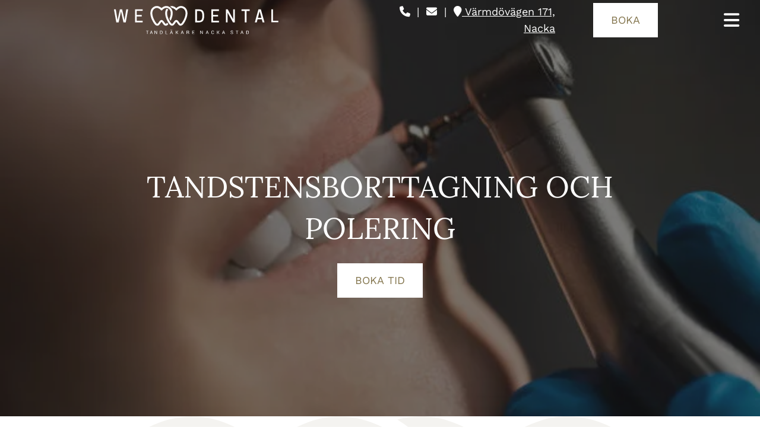

--- FILE ---
content_type: text/html; charset=UTF-8
request_url: https://www.wedental.se/behandlingar/tandstensborttagning-och-polering
body_size: 6512
content:
<!DOCTYPE html> <html lang="sv" data-currency="USD" data-lang="sv" data-countrycode="sv_SE" data-rHash="7999f8f4a6697a2d546557163412c16f" dir="auto"> <head> <meta charset="UTF-8"/> <title>Tandstensborttagning och polering i nacka | WE Dental</title><meta name="keywords" content="Aligners (osynlig tandställning)"><meta name="description" content="Förvandla ditt leende med tandblekning i Nacka. Skonsamma metoder för ett hälsosamt och strålande resultat. Boka tid hos oss idag! WE Dental."><meta property="og:type" content="website"><meta property="og:title" content="Tandstensborttagning och polering i nacka | WE Dental"><meta property="og:url" content="https://www.wedental.se/behandlingar/tandstensborttagning-och-polering"><meta property="og:description" content="Förvandla ditt leende med tandblekning i Nacka. Skonsamma metoder för ett hälsosamt och strålande resultat. Boka tid hos oss idag! WE Dental."><meta property="og:image" content="https://www.wedental.se"><link rel='canonical' href='https://www.wedental.se/behandlingar/tandstensborttagning-och-polering'/><meta name="viewport" content="width=device-width, initial-scale=1"><link rel='shortcut icon' type='image/x-icon' href='/uploads/dyuMDuvM/favicon.ico'/><link rel="preload" href="https://css-fonts.eu.extra-cdn.com/css?family=Roboto:300,500&display=swap" as="style"><link href="https://css-fonts.eu.extra-cdn.com/css?family=Roboto:300,500&display=swap" rel="stylesheet"><link rel="stylesheet" href="https://site-assets.cdnmns.com/606c02160e78242bde96757ba312f54d/css/grids.css?1769426905785"><link rel="stylesheet" href="https://site-assets.cdnmns.com/606c02160e78242bde96757ba312f54d/css/hcaptcha.css?1769426905785"><link rel="stylesheet" href="/assets/user-style.css?1768470028"><link rel="stylesheet" id="style_site" href="/assets/sitestyle.css?1768470028"><link rel="stylesheet" href="https://site-assets.cdnmns.com/606c02160e78242bde96757ba312f54d/css/external-libs.css?1769426905785"><!--[if lt IE 9]><script src="https://site-assets.cdnmns.com/606c02160e78242bde96757ba312f54d/js/html5shiv.js"></script><script src="https://site-assets.cdnmns.com/606c02160e78242bde96757ba312f54d/js/respond.js"></script><![endif]--><script>if ('serviceWorker' in navigator){navigator.serviceWorker.getRegistrations().then(function(registrations) { for(registration in registrations) { registration.unregister(); }}); }</script><link rel="preconnect" href="https://site-assets.cdnmns.com/" crossorigin><link rel="preconnect" href="https://fonts.prod.extra-cdn.com/" crossorigin><style id='globalCSS'>header #r5000 { transition: background 500ms; background: rgba(132, 118, 78, 0); } header.headerFixed #r5000 { background: rgba(132, 118, 78, 0.6); } .hoverOverlay .hoverIcon { width: 80px; height: 80px; display: block; background-image: url('/uploads/i4MgLQoB/we-icon.svg'); background-size: contain; background-repeat: no-repeat; background-position: center; font-size: 0; /* Döljer eventuell textinnehåll */ color: transparent; /* Säkerhetsåtgärd */ position: absolute; top: 50%; left: 50%; transform: translate(-50%, -50%); } /* Ta bort :before-innehåll om det fortfarande laddar Font Awesome-ikonen */ .hoverOverlay .hoverIcon::before { content: none !important; } #m4481 { max-width: 277px !important; } .openVardenWidgetModalBtn { background-color: #fff; color: #84764e; font-size: 18px; border-style: none; border-color: #1a1a1b; padding: 20px 30px; display: block; margin: 0 auto; cursor: pointer; transition: background-color 0.3s ease, color 0.3s ease; } .openVardenWidgetModalBtn:hover { background-color: #D8BF88; color: #000000; } .darkBookingBtn { transition: background-color 0.3s ease, color 0.3s ease; padding: 20px 30px !important; background-color: #84764e !important; color: #fff !important; margin: 0 !important; } .darkBookingBtn:hover { background-color: #D8BF88 !important; color: #000000 !important; }</style><link id="widget-modal-style" rel="stylesheet" href="https://www.varden.se/booking-widget/widgetModalMulti.css"> <script>window.ASSETSURL='https://site-assets.cdnmns.com/606c02160e78242bde96757ba312f54d';</script></head> <body id="p9283" data-dateformat='d/m/Y' data-req="quicklink"> <div id="r5001" class="row designRow"> <div class="container container-fluid"><div class="col col-sm-12"> <header data-req="headerfixed" data-settings="headerfixed-lg,headerfixed-md,headerfixed-sm" data-underheaderrow><div id="r5000" class="row hidden-sm"> <div class="container container-fluid"><div id="c5000" class="col col-md-3 col-sm-6 col-lg-6 flexCol"><div id="m1103" class="module autospacer"></div> <div class="flexWrap"> <a href="/"  title="" aria-label="" class="imageModuleWrap" id="w_m4481" data-track-event="click" data-track-action="internal_link_clicked"> <img id="m4481" class="module image" src="/uploads/aQfvwj6w/WEDental-Nacka-Logo1.svg" alt="WE Dental Logo" data-author="" width="" height="" data-req="" data-settings="enablehover=false,showelement=,hovertransition=" fetchpriority="high"/> </a> </div> <div id="m1046" class="module autospacer"></div> </div> <div id="c3696" class="col col-md-6 col-lg-3 col-sm-7 flexCol"><div id="m4779" class="module autospacer"></div> <div class="flexWrap"> <div id="m2460" class="module text"><p class="custom1" style="text-align: right;"><span class="itemIcon fa-solid"><a href="tel:08 50007719" data-track-event="click" data-track-action="phone_link"><span class="itemIcon fa-solid">&nbsp; </span></a>&nbsp;</span> |&nbsp;&nbsp;<a href="mailto:kontakt@wedental.se" data-track-event="click" data-track-action="email_link"><span class="itemIcon fa-solid"></span></a>&nbsp; |&nbsp; <a href="https://www.google.se/maps/place/WE+Dental/@59.3082092,18.1606954,580m/data=!3m2!1e3!4b1!4m6!3m5!1s0x465f79115d3c9553:0x21d3be13a2a94844!8m2!3d59.3082065!4d18.1632703!16s%2Fg%2F11rj4_08f1?entry=ttu&amp;g_ep=EgoyMDI1MDQyMi4wIKXMDSoASAFQAw%3D%3D" target="_blank" rel="noopener" data-track-event="click" data-track-action="link_clicked"><span class="itemIcon fa-solid"></span> Värmdövägen 171, Nacka</a></p></div> </div> <div id="m3431" class="module autospacer"></div> </div> <div id="c3628" class="col col-md-2 col-lg-2 col-sm-3"> <div id="m1733" class="module html"><button data-widget-id="w39-" class="openVardenWidgetModalBtn"> BOKA </button></div> </div> <div id="c2143" class="col col-md-1 col-sm-2 col-lg-1 flexCol"><div id="m2589" class="module autospacer"></div> <div class="flexWrap"> <nav id="m5000" class="module nav smallModule" data-settings="vertical=false,direction=right,push=false,verticalNav-md=true,activeParent=true,verticalNav-lg=true,verticalNav-sm=false" aria-label="Navigering" tabindex="-1"> <ul class="navContainer"><li class=""> <a href="/" data-track-event="click" data-track-action="internal_link_clicked">Hem</a> </li><li class=""> <a href="/om-oss" data-track-event="click" data-track-action="internal_link_clicked">Om oss</a> </li><li class=""> <a href="/personal" data-track-event="click" data-track-action="internal_link_clicked">Personal</a> </li><li class=" active"> <a href="/behandlingar" data-track-event="click" data-track-action="internal_link_clicked">Behandlingar</a> <ul><li class=""> <a href="/behandlingar/akut-tandvard" data-track-event="click" data-track-action="internal_link_clicked">Akut tandvård</a> </li><li class=""> <a href="/behandlingar/tandimplantat" data-track-event="click" data-track-action="internal_link_clicked">Tandimplantat</a> </li><li class=""> <a href="/behandlingar/estetisk-tandvard" data-track-event="click" data-track-action="internal_link_clicked">Estetisk tandvård</a> </li><li class=""> <a href="/behandlingar/tandblekning" data-track-event="click" data-track-action="internal_link_clicked">Tandblekning</a> </li><li class=""> <a href="/behandlingar/tandvardsraedsla" data-track-event="click" data-track-action="internal_link_clicked">Tandvårdsrädsla</a> </li><li class=""> <a href="/behandlingar/aligners-osynlig-tandstaellning" data-track-event="click" data-track-action="internal_link_clicked">Aligners (osynlig tandställning)</a> </li><li class=""> <a href="/behandlingar/basundersoekning" data-track-event="click" data-track-action="internal_link_clicked">Basundersökning</a> </li><li class=" active"> <a href="/behandlingar/tandstensborttagning-och-polering" data-track-event="click" data-track-action="internal_link_clicked">Tandstensborttagning och polering</a> </li><li class=""> <a href="/behandlingar/tandlagning" data-track-event="click" data-track-action="internal_link_clicked">Tandlagning</a> </li><li class=""> <a href="/behandlingar/rotbehandling" data-track-event="click" data-track-action="internal_link_clicked">Rotbehandling</a> </li><li class=""> <a href="/behandlingar/tandborttagning" data-track-event="click" data-track-action="internal_link_clicked">Tandborttagning</a> </li><li class=""> <a href="/behandlingar/kronor-och-broar" data-track-event="click" data-track-action="internal_link_clicked">Kronor och broar</a> </li><li class=""> <a href="/behandlingar/avtagbara-proteser" data-track-event="click" data-track-action="internal_link_clicked">Avtagbara proteser</a> </li><li class=""> <a href="/behandlingar/snarkskenor" data-track-event="click" data-track-action="internal_link_clicked">Snarkskenor</a> </li><li class=""> <a href="/behandlingar/injektionsbehandling" data-track-event="click" data-track-action="internal_link_clicked">Injektionsbehandling</a> </li><li class=""> <a href="/behandlingar/barntandvard" data-track-event="click" data-track-action="internal_link_clicked">Barntandvård</a> </li><li class=""> <a href="/behandlingar/bettrehabilitering" data-track-event="click" data-track-action="internal_link_clicked">Bettrehabilitering</a> </li><li class=""> <a href="/behandlingar/roentgen" data-track-event="click" data-track-action="internal_link_clicked">Röntgen</a> </li><li class=""> <a href="/behandlingar/slemhinnefoeraendringar" data-track-event="click" data-track-action="internal_link_clicked">Slemhinneförändringar</a> </li><li class=""> <a href="/behandlingar/kaekledsbesvaer-och-bettskena" data-track-event="click" data-track-action="internal_link_clicked">Käkledsbesvär och bettskena</a> </li><li class=""> <a href="/behandlingar/oral-kirurgi" data-track-event="click" data-track-action="internal_link_clicked">Oral kirurgi</a> </li><li class=""> <a href="/behandlingar/tandlossning" data-track-event="click" data-track-action="internal_link_clicked">Tandlossning</a> </li><li class=""> <a href="/behandlingar/munvard-och-information" data-track-event="click" data-track-action="internal_link_clicked">Munvård och information</a> </li><li class=""> <a href="/behandlingar/second-opinion" data-track-event="click" data-track-action="internal_link_clicked">Second opinion</a> </li><li class=""> <a href="/behandlingar/sedering" data-track-event="click" data-track-action="internal_link_clicked">Sedering</a> </li></ul> </li><li class=""> <a href="/information" data-track-event="click" data-track-action="internal_link_clicked">Information</a> <ul><li class=""> <a href="/information/foersaekringskassan" data-track-event="click" data-track-action="internal_link_clicked">Försäkringskassan</a> </li><li class=""> <a href="/information/ny-lag-om-injektionsbehandlingar" data-track-event="click" data-track-action="internal_link_clicked">Ny lag om injektionsbehandlingar</a> </li><li class=""> <a href="/information/regionsfinansierad-tandvard" data-track-event="click" data-track-action="internal_link_clicked">Regionsfinansierad tandvård</a> </li><li class=""> <a href="/information/att-taenka-pa-efter-tandborttagningkirurgi" data-track-event="click" data-track-action="internal_link_clicked">Att tänka på efter tandborttagning/kirurgi</a> </li><li class=""> <a href="/information/hur-skoeter-jag-mina-proteser" data-track-event="click" data-track-action="internal_link_clicked">Hur sköter jag mina proteser</a> </li><li class=""> <a href="/information/vaelgoerenhet" data-track-event="click" data-track-action="internal_link_clicked">Välgörenhet</a> </li></ul> </li><li class=""> <a href="/kontakta-oss" data-track-event="click" data-track-action="internal_link_clicked">Kontakta oss</a> </li><li class=" hidden-lg hidden-md hidden-sm"> <a href="/services" data-track-event="click" data-track-action="internal_link_clicked">Services</a> </li><li class=" hidden-lg hidden-md hidden-sm"> <a href="/about" data-track-event="click" data-track-action="internal_link_clicked">About</a> </li><li class=" hidden-lg hidden-md hidden-sm"> <a href="/gallery" data-track-event="click" data-track-action="internal_link_clicked">Gallery</a> </li><li class=""> <a href="/boka-tid" data-track-event="click" data-track-action="internal_link_clicked">Boka tid</a> </li></ul> </nav></div> <div id="m3755" class="module autospacer"></div> </div> </div> </div> <div id="r1192" class="row hidden-md hidden-lg"> <div class="container container-fluid"><div id="c4576" class="col col-md-3 col-lg-6 col-sm-4 flexCol"><div id="m2764" class="module autospacer"></div> <div class="flexWrap"> <a href="/"  title="" aria-label="" class="imageModuleWrap" id="w_m1598" data-track-event="click" data-track-action="internal_link_clicked"> <img id="m1598" class="module image" src="/uploads/aQfvwj6w/WEDental-Nacka-Logo1.svg" alt="WE Dental Logo" data-author="" width="" height="" data-req="" data-settings="enablehover=false,showelement=,hovertransition=" fetchpriority="high"/> </a> </div> <div id="m4156" class="module autospacer"></div> </div> <div id="c1147" class="col col-md-6 col-lg-3 col-sm-3 flexCol"><div id="m1137" class="module autospacer"></div> <div class="flexWrap"> <div id="m2875" class="module text"><p class="custom1" style="text-align: center;"><span style="font-size: 12px;"><span class="itemIcon fa-solid"><a href="tel:" data-track-event="click" data-track-action="phone_link"><span class="itemIcon fa-solid">&nbsp; &nbsp;</span></a></span>&nbsp;| <a href="mailto:" data-track-event="click" data-track-action="email_link"><span class="itemIcon fa-solid"></span></a> | <a href="https://www.google.se/maps/place/WE+Dental/@59.3082092,18.1606954,580m/data=!3m2!1e3!4b1!4m6!3m5!1s0x465f79115d3c9553:0x21d3be13a2a94844!8m2!3d59.3082065!4d18.1632703!16s%2Fg%2F11rj4_08f1?entry=ttu&amp;g_ep=EgoyMDI1MDQyMi4wIKXMDSoASAFQAw%3D%3D" target="_blank" rel="noopener" data-track-event="click" data-track-action="link_clicked"><span class="itemIcon fa-solid"></span></a></span></p></div> </div> <div id="m3099" class="module autospacer"></div> </div> <div id="c2854" class="col col-md-2 col-lg-2 col-sm-3"> <div id="m1045" class="module html"><button data-widget-id="w39-" class="openVardenWidgetModalBtn"> BOKA </button></div> </div> <div id="c1177" class="col col-md-1 col-sm-2 col-lg-1 flexCol"><div id="m2009" class="module autospacer"></div> <div class="flexWrap"> <nav id="m1628" class="module nav smallModule" data-settings="vertical=false,direction=right,push=false,verticalNav-md=true,activeParent=true,verticalNav-lg=true,verticalNav-sm=false" aria-label="Navigering" tabindex="-1"> <ul class="navContainer"><li class=""> <a href="/" data-track-event="click" data-track-action="internal_link_clicked">Hem</a> </li><li class=""> <a href="/om-oss" data-track-event="click" data-track-action="internal_link_clicked">Om oss</a> </li><li class=""> <a href="/personal" data-track-event="click" data-track-action="internal_link_clicked">Personal</a> </li><li class=" active"> <a href="/behandlingar" data-track-event="click" data-track-action="internal_link_clicked">Behandlingar</a> <ul><li class=""> <a href="/behandlingar/akut-tandvard" data-track-event="click" data-track-action="internal_link_clicked">Akut tandvård</a> </li><li class=""> <a href="/behandlingar/tandimplantat" data-track-event="click" data-track-action="internal_link_clicked">Tandimplantat</a> </li><li class=""> <a href="/behandlingar/estetisk-tandvard" data-track-event="click" data-track-action="internal_link_clicked">Estetisk tandvård</a> </li><li class=""> <a href="/behandlingar/tandblekning" data-track-event="click" data-track-action="internal_link_clicked">Tandblekning</a> </li><li class=""> <a href="/behandlingar/tandvardsraedsla" data-track-event="click" data-track-action="internal_link_clicked">Tandvårdsrädsla</a> </li><li class=""> <a href="/behandlingar/aligners-osynlig-tandstaellning" data-track-event="click" data-track-action="internal_link_clicked">Aligners (osynlig tandställning)</a> </li><li class=""> <a href="/behandlingar/basundersoekning" data-track-event="click" data-track-action="internal_link_clicked">Basundersökning</a> </li><li class=" active"> <a href="/behandlingar/tandstensborttagning-och-polering" data-track-event="click" data-track-action="internal_link_clicked">Tandstensborttagning och polering</a> </li><li class=""> <a href="/behandlingar/tandlagning" data-track-event="click" data-track-action="internal_link_clicked">Tandlagning</a> </li><li class=""> <a href="/behandlingar/rotbehandling" data-track-event="click" data-track-action="internal_link_clicked">Rotbehandling</a> </li><li class=""> <a href="/behandlingar/tandborttagning" data-track-event="click" data-track-action="internal_link_clicked">Tandborttagning</a> </li><li class=""> <a href="/behandlingar/kronor-och-broar" data-track-event="click" data-track-action="internal_link_clicked">Kronor och broar</a> </li><li class=""> <a href="/behandlingar/avtagbara-proteser" data-track-event="click" data-track-action="internal_link_clicked">Avtagbara proteser</a> </li><li class=""> <a href="/behandlingar/snarkskenor" data-track-event="click" data-track-action="internal_link_clicked">Snarkskenor</a> </li><li class=""> <a href="/behandlingar/injektionsbehandling" data-track-event="click" data-track-action="internal_link_clicked">Injektionsbehandling</a> </li><li class=""> <a href="/behandlingar/barntandvard" data-track-event="click" data-track-action="internal_link_clicked">Barntandvård</a> </li><li class=""> <a href="/behandlingar/bettrehabilitering" data-track-event="click" data-track-action="internal_link_clicked">Bettrehabilitering</a> </li><li class=""> <a href="/behandlingar/roentgen" data-track-event="click" data-track-action="internal_link_clicked">Röntgen</a> </li><li class=""> <a href="/behandlingar/slemhinnefoeraendringar" data-track-event="click" data-track-action="internal_link_clicked">Slemhinneförändringar</a> </li><li class=""> <a href="/behandlingar/kaekledsbesvaer-och-bettskena" data-track-event="click" data-track-action="internal_link_clicked">Käkledsbesvär och bettskena</a> </li><li class=""> <a href="/behandlingar/oral-kirurgi" data-track-event="click" data-track-action="internal_link_clicked">Oral kirurgi</a> </li><li class=""> <a href="/behandlingar/tandlossning" data-track-event="click" data-track-action="internal_link_clicked">Tandlossning</a> </li><li class=""> <a href="/behandlingar/munvard-och-information" data-track-event="click" data-track-action="internal_link_clicked">Munvård och information</a> </li><li class=""> <a href="/behandlingar/second-opinion" data-track-event="click" data-track-action="internal_link_clicked">Second opinion</a> </li><li class=""> <a href="/behandlingar/sedering" data-track-event="click" data-track-action="internal_link_clicked">Sedering</a> </li></ul> </li><li class=""> <a href="/information" data-track-event="click" data-track-action="internal_link_clicked">Information</a> <ul><li class=""> <a href="/information/foersaekringskassan" data-track-event="click" data-track-action="internal_link_clicked">Försäkringskassan</a> </li><li class=""> <a href="/information/ny-lag-om-injektionsbehandlingar" data-track-event="click" data-track-action="internal_link_clicked">Ny lag om injektionsbehandlingar</a> </li><li class=""> <a href="/information/regionsfinansierad-tandvard" data-track-event="click" data-track-action="internal_link_clicked">Regionsfinansierad tandvård</a> </li><li class=""> <a href="/information/att-taenka-pa-efter-tandborttagningkirurgi" data-track-event="click" data-track-action="internal_link_clicked">Att tänka på efter tandborttagning/kirurgi</a> </li><li class=""> <a href="/information/hur-skoeter-jag-mina-proteser" data-track-event="click" data-track-action="internal_link_clicked">Hur sköter jag mina proteser</a> </li><li class=""> <a href="/information/vaelgoerenhet" data-track-event="click" data-track-action="internal_link_clicked">Välgörenhet</a> </li></ul> </li><li class=""> <a href="/kontakta-oss" data-track-event="click" data-track-action="internal_link_clicked">Kontakta oss</a> </li><li class=" hidden-lg hidden-md hidden-sm"> <a href="/services" data-track-event="click" data-track-action="internal_link_clicked">Services</a> </li><li class=" hidden-lg hidden-md hidden-sm"> <a href="/about" data-track-event="click" data-track-action="internal_link_clicked">About</a> </li><li class=" hidden-lg hidden-md hidden-sm"> <a href="/gallery" data-track-event="click" data-track-action="internal_link_clicked">Gallery</a> </li><li class=""> <a href="/boka-tid" data-track-event="click" data-track-action="internal_link_clicked">Boka tid</a> </li></ul> </nav></div> <div id="m1950" class="module autospacer"></div> </div> </div> </div> </header><div id="r5002" role="main" class="row designRow"> <div class="container container-fluid"><div class="col col-sm-12"><div id="r4058" class="row bgfilter"> <div class="container container-fixed colsStack"><div class="col col-sm-1 hidden-sm flexCol"><div id="m3745" class="module autospacer"></div> </div> <div id="c4112" class="col col-md-10 col-lg-10 col-sm-12"><div id="m1404" class="module text"><h1 class="lightheadline" style="text-align: center;">Tandstensborttagning och polering</h1></div> <div id="m3729" class="module html"><button data-widget-id="w39-" class="openVardenWidgetModalBtn"> BOKA TID </button></div> </div> <div class="col col-sm-1 hidden-sm flexCol"><div id="m1745" class="module autospacer"></div> </div> <div class="col col-sm-1 hidden-sm flexCol"><div id="m4379" class="module autospacer"></div> </div> </div> </div> <div id="r2702" class="row "> <div class="container container-fixed"><div class="col col-sm-1 hidden-sm hidden-md"></div> <div class="col col-lg-10 col-sm-12"><div id="m4069" class="module text"><h2 class="custom5" style="text-align: center;"><span style="color: #9c9171;">Ta bort tandsten och eller polering av tänder</span></h2></div> <div id="m3589" class="module text"><p class="bodytext" style="text-align: center;">skrap skrap puts och puts</p></div> </div> <div class="col col-sm-1 hidden-sm hidden-md"></div> </div> </div> </div> </div> </div> <footer><div id="r3043" class="row "> <div class="container container-fixed colsStack"><div id="c3616" class="col col-sm-12"><a href="/"  title="" aria-label="" class="imageModuleWrap" id="w_m2351" data-track-event="click" data-track-action="internal_link_clicked"> <img id="m2351" class="module image smallModule" src="/uploads/aQfvwj6w/WEDental-Nacka-Logo1.svg" alt="WE Dental Logo" data-author="" width="" height="" data-req="" data-settings="enablehover=false,showelement=,hovertransition=" fetchpriority="high"/> </a> </div> <div class="col col-md-2 col-lg-3 col-sm-12"><div id="m2520" class="module text smallModule"><p class="lightsmallsubtitle">besöksadress</p></div> <div id="m1027" class="module text"><p class="footertext"><span class="itemIcon fa-solid"></span> <a href="https://maps.app.goo.gl/YqLnrsW8KuCik4bo8" target="_blank" rel="noopener" data-track-event="click" data-track-action="link_clicked">Värmdövägen 171, (Post 177)</a></p><p class="footertext">&nbsp; &nbsp;<a href="https://maps.app.goo.gl/YqLnrsW8KuCik4bo8" target="_blank" rel="noopener" data-track-event="click" data-track-action="link_clicked"><span class="monoglobalWrap">131 57</span> <span class="monoglobalWrap">Nacka</span></a></p></div> <ul id="m3022" class="module socialmedia"> <li class=" "> <a class="" href="https://www.instagram.com/we.dental/" target="_blank" rel="noopener" data-track-event="click" data-track-action="social_link" aria-label="instagram"> <span class="fa fa-instagram" aria-hidden="true"></span> </a> </li> <li class=" "> <a class="" href="https://www.facebook.com/WE-Dental-239994144599757" target="_blank" rel="noopener" data-track-event="click" data-track-action="social_link" aria-label="facebook"> <span class="fa fa-facebook" aria-hidden="true"></span> </a> </li> <li class=" "> <a class="" href="https://www.linkedin.com/in/joelina-wallst%C3%A9n-a01b922b/" target="_blank" rel="noopener" data-track-event="click" data-track-action="social_link" aria-label="linkedin"> <span class="fa fa-linkedin" aria-hidden="true"></span> </a> </li> </ul></div> <div id="c3243" class="col col-md-4 col-sm-12 col-lg-3"><div id="m4068" class="module text smallModule"><p class="lightsmallsubtitle">Kontakta oss</p></div> <div id="m2538" class="module text"><p class="footertext"><span class="itemIcon fa-solid"></span> <a href="tel:+46850007719" data-track-event="click" data-track-action="phone_link"><span data-global="phone"  class="monoglobalWrap">08 - 500 077 19</span></a>&nbsp;<br><span class="itemIcon fa-solid"></span> <a href="mailto:kontakt@wedental.se" data-track-event="click" data-track-action="email_link">kontakt@wedental.se</a><br><span class="itemIcon fa-solid"></span> <a href="#" data-track-event="click" data-track-action="internal_link_clicked">Integritetspolicy</a></p></div> </div> <div id="c1608" class="col col-md-5 col-sm-12 col-lg-4"><div id="m4677" class="module text"><p class="lightsmallsubtitle">Öppettider</p></div> <div class="module openinghours2" id="m2867"> <p class="day clear footertext"> <span class="dayLabel">Måndag - Onsdag</span> <span class="ranges"> <span>07:00 - 19:00</span> </span> </p> <p class="day clear footertext"> <span class="dayLabel">Torsdag</span> <span class="ranges"> <span>07:00 - 17:30</span> </span> </p> <p class="day clear footertext"> <span class="dayLabel">Fredag</span> <span class="ranges"> <span>07:00 - 16:00</span> </span> </p> <p class="day clear footertext"> <span class="dayLabel">Lördag - Söndag</span> <span class="ranges"> <span>Stängt</span> </span> </p> <p class="subtitle specialDayTitle"></p> </div> </div> </div> </div> </footer> <div class="row brandfooter"> <div class="container container-fixed"> <div class="col col-md-8 col-lg-8 col-sm-12"> </div> <div class="col col-md-4 col-lg-4 col-sm-12 brandLogoContainer brandTextContainer"> </div> </div> </div></div> </div> </div> <a href='#' data-req="scrollTop" class='scrollIcon hidden bottom_right' aria-label="Gå till toppen av sidan" data-track-event="click" data-track-action="internal_link_clicked"> <span></span> </a><script async nomodule src="https://site-assets.cdnmns.com/606c02160e78242bde96757ba312f54d/js/loader-polyfills.js?1769426905785"></script><script async src="https://site-assets.cdnmns.com/606c02160e78242bde96757ba312f54d/js/loader.js?1769426905785"></script><div class="vardenWidgetBackdrop varden-widget-hidden" data-widget-id="w39-"></div> <div class="vardenWidgetModal varden-widget-hidden" data-widget-id="w39-"> <div class="vardenWidgetModalContent" data-widget-id="w39-" src="https://www.varden.se/booking-widget?widgetId=w39&defaultClinicId=57&isModal=true&fontUrl=https://fonts.googleapis.com/css2?family=Lato:wght@300;400;700;900&display=swap&origin=https://www.varden.se"> </div> </div> <script id="widget-modal-script" src="https://www.varden.se/booking-widget/widgetModalMulti.js"></script> <script>if(window.addEventListener&&!/Android|webOS|iPhone|iPad|iPod|BlackBerry|IEMobile|Opera Mini/.test(navigator.userAgent)&&!document.body.getAttribute('data-istool')){var parallaxInit={loadEvent:function(t){setTimeout(function(){var t=document.querySelectorAll('[data-req*=parallax]');for(var i=0;i<t.length;i++){var e=window.getComputedStyle(t[i],null),n='fixed'==e.getPropertyValue('background-attachment')&&'fixed'!=t[i].style.backgroundAttachment,o=e.getPropertyValue('background-position').split(' ')[0],a=window.pageYOffset,l=parallaxInit.getPosition(t[i]).top;t[i].style.backgroundPosition=o+' '+-((n?a:a-l)/2)+'px',n||(t[i].style.backgroundAttachment='fixed'),t[i].style.backgroundImage=''}document.removeEventListener('DOMContentLoaded',parallaxInit.loadEvent,!1)},1)},getPosition:function(t){var e,n,o;return t.getClientRects().length?(n=t.getBoundingClientRect(),n.width||n.height?(o=t.ownerDocument,e=o.documentElement,{top:n.top+window.pageYOffset-e.clientTop,left:n.left+window.pageXOffset-e.clientLeft}):n):{top:0,left:0}}};document.addEventListener('DOMContentLoaded',parallaxInit.loadEvent,!1)};</script><script type='application/ld+json'>{"@context":"http://schema.org","@type":"LocalBusiness","@id":"https://www.wedental.se/#global_business","name":"WE Dental","address":{"@type":"PostalAddress","streetAddress":"V\u00e4rmd\u00f6v\u00e4gen 171 (post 177)","addressLocality":"Nacka","addressRegion":"","postalCode":"131 57","addressCountry":"SE"},"email":"kontakt@wedental.se","telephone":"08 - 500 077 19","url":"https://www.wedental.se","openingHoursSpecification":[{"@type":"OpeningHoursSpecification","dayOfWeek":"http://schema.org/Monday","opens":"07:00","closes":"19:00"},{"@type":"OpeningHoursSpecification","dayOfWeek":"http://schema.org/Tuesday","opens":"07:00","closes":"19:00"},{"@type":"OpeningHoursSpecification","dayOfWeek":"http://schema.org/Wednesday","opens":"07:00","closes":"19:00"},{"@type":"OpeningHoursSpecification","dayOfWeek":"http://schema.org/Thursday","opens":"07:00","closes":"17:30"},{"@type":"OpeningHoursSpecification","dayOfWeek":"http://schema.org/Friday","opens":"07:00","closes":"16:00"},{"@type":"OpeningHoursSpecification","dayOfWeek":"http://schema.org/Saturday"},{"@type":"OpeningHoursSpecification","dayOfWeek":"http://schema.org/Sunday"}],"logo":"https://www.wedental.se/uploads/aQfvwj6w/WEDental-Nacka-Logo1.svg"}</script><!-- Mono global site tag (gtag.js) - Google Analytics --> <script async src='https://www.googletagmanager.com/gtag/js?id=G-LY0KWR1GVR'></script> <script> window.dataLayer = window.dataLayer || []; function gtag(){dataLayer.push(arguments);} gtag('js', new Date()); gtag('config', 'G-LY0KWR1GVR', { 'anonymize_ip': true, 'send_page_view': false, 'custom_map': {'dimension1': 'monoSiteId', 'dimension2': 'monoRendering'} }); gtag('event', 'monoAction', { 'monoSiteId': '1392589', 'monoRendering': 'website'}); gtag('event', 'page_view', { 'monoSiteId': '1392589', 'monoRendering': 'website'}); var _mtr = _mtr || []; _mtr.push(['addTracker', function (action) { gtag('event', action, { 'send_to': 'G-LY0KWR1GVR', 'event_label': 'monoAction', 'monoSiteId': '1392589', 'monoRendering': 'website' }); }]); _mtr.push(['addRawTracker', function() { gtag.apply(gtag,arguments); }]); </script> </body> </html>

--- FILE ---
content_type: text/css
request_url: https://www.wedental.se/assets/sitestyle.css?1769426905785
body_size: 16611
content:
.headline { font-weight:600; font-size:48px; line-height:1.4em; margin-bottom:16px;} .headline a:hover { text-decoration:underline;} nav > ul li > a { font-weight:500; color:#fff; transition:all 0.25s ease-in 0s;} nav:before { font-size:30px;} nav > ul > li > ul a { color:#1a1a1b; font-size:14px; line-height:1.2em;} nav > ul li a { margin-bottom:10px; padding-left:10px; padding-top:10px; padding-bottom:10px; padding-right:10px;} nav > ul > li > ul li a { transition:all 0.25s ease-in 0s; background-color:#fff; border-bottom-width:2px; border-color:#756d55; margin-bottom:0px; padding-top:13px; padding-bottom:13px;} nav > ul > li > ul li.active a { background-color:rgb(234, 234, 234);} nav:hover:before { color:#fff;} nav.opened-menu > ul { background-color:#756d55; padding-left:30px; padding-top:50px; padding-bottom:30px; padding-right:30px;} nav > ul > li > ul li.active > a { color:#1a1a1b; background-color:#bbae88; border-color:#756d55;} nav > ul li.active > a { color:rgba(156,145,113,0.7);} nav { text-align:right;} nav > ul .closeBtn:hover { color:#fff;} nav > ul li > a:hover { color:rgba(156,145,113,0.7);} nav > ul > li > ul li a:hover { background-color:#bbae88; border-color:#756d55;} nav > ul > li > ul a:hover { color:#1a1a1b;} .subtitle { color:#756d55; font-size:25px; line-height:1.5em; text-transform:uppercase; text-align:center; margin-bottom:16px;} .preamble { font-size:18px; line-height:1.2em; margin-bottom:8px;} .bodytext { color:#6d6d71; line-height:1.85em;} .smalltext { color:#6d6d71; font-size:14px; line-height:1.2em; margin-bottom:8px;} body { background-color:#fff; color:#1a1a1b; line-height:1.2em; text-align:left; font-family:Work Sans;} body a { color:#9c9171; text-decoration:none;} body a:hover { color:rgba(156,145,113,0.7);} .button { border-radius:3px; border-width:0px; background-color:#84764e; font-weight:500; color:#fff; font-size:15px; letter-spacing:0.12em; line-height:1.4em; text-align:center; text-transform:uppercase; border-left-width:1px; border-top-width:1px; border-bottom-width:1px; border-right-width:1px; border-top-left-radius:25px; border-top-right-radius:25px; border-bottom-left-radius:25px; border-bottom-right-radius:25px; margin-top:20px; padding-left:32px; padding-top:16px; padding-bottom:16px; padding-right:32px; box-shadow:0px 6px 32px 0px rgba(0,0,0,0.08);} .button:hover { background-color:#d8bf88; font-weight:500; color:#1a1a1b;} .button .buttonIcon.fa { margin-left:16px;} .form { padding-left:0px; padding-top:0px; padding-bottom:0px; padding-right:0px;} .form label { padding-bottom:0px; font-weight:600; font-size:12px; letter-spacing:0.12em; line-height:1.2em; text-transform:uppercase; margin-bottom:10px;} .form input[type=text],.form textarea,.form select { border-radius:3px; border-width:1px; border-color:#ccc; margin-top:0px; margin-bottom:24px; padding-left:12px; padding-top:12px; padding-bottom:12px; padding-right:12px; color:#6d6d71;} .form input[type=submit] { display:table; background-color:#9c9171; margin-left:auto; margin-top:20px; margin-right:auto;} .form .optins span>a.optinLink:hover { font-weight:400;} .form .subtitle { margin-top:16px;} .form .smalltext { margin-top:32px; margin-bottom:32px;} .form input[type=submit]:hover { background-color:rgba(156,145,113,0.7);} .form input[type=text],.form input[type=date],.form textarea,.form select { background-color:#fff; border-top-left-radius:0px; border-top-right-radius:0px; border-bottom-left-radius:0px; border-bottom-right-radius:0px; border-color:#bbae88; padding-top:25px; padding-bottom:25px; color:#1a1a1b;} .form input[type=checkbox]+span,.form input[type=radio]+span,.form .form_option input[type=checkbox]+label:not([class*="optin"]) { line-height:1.6em; margin-left:8px; margin-top:8px; margin-bottom:8px; margin-right:8px;} .form .thankYou { line-height:1.6em;} .form .h-captcha { margin-left:auto; margin-right:auto;} .text table td { padding-left:0px; padding-top:0px; padding-bottom:0px; padding-right:0px;} .image { border-top-left-radius:25px; border-top-right-radius:25px; border-bottom-left-radius:25px; border-bottom-right-radius:25px;} .image + .hoverOverlay { border-top-left-radius:25px; border-top-right-radius:25px; border-bottom-left-radius:25px; border-bottom-right-radius:25px;} .map { height:400px;} .gallery { text-align:center;} .row { background-color:#fff; padding-left:40px; padding-top:100px; padding-bottom:100px; padding-right:40px;} .custom1 { color:#fff; font-size:18px; line-height:1.6em; text-align:right;} .custom1 a { color:#fff; text-decoration:underline;} .custom1 a:hover { color:#d8bf88; text-decoration:underline;} .custom2 { font-weight:600; color:#9c9171;} .custom4 {} .custom5 { font-family:Lora; font-size:30px; line-height:1.25em; margin-bottom:16px;} .custom3 { font-family:Lora; font-size:24px; line-height:1.4em; margin-bottom:16px;} .custom3 a { color:#2c2c2d;} .smallsubtitle { color:#756d55; font-size:22px; line-height:1.4em; text-transform:uppercase; text-align:center;} .spottext { font-weight:600; color:rgb(255, 255, 255); font-size:88px; line-height:1.3em; margin-bottom:16px;} .spottext a { color:#bbae88;} .spottext a:hover { color:#bbae88;} .footertext { color:#fff; line-height:1.85em;} .footertext a:hover { font-weight:500; color:#fff; text-decoration:underline;} .footertext a { font-weight:500; color:rgba(156,145,113,0.7); text-decoration:underline;} .companyname { font-weight:600; font-size:24px; line-height:1.2em;} .companyname a { color:#1a1a1b;} .companyname a:hover { color:#756d55;} .smallspottext { color:rgb(255, 255, 255); font-size:24px; line-height:1.5em; margin-bottom:16px;} .smallspottext a { color:#bbae88;} .smallspottext a:hover { color:#bbae88;} .locale { text-align:right; display:table; margin-left:auto;} .locale ul li a { transition:all 0.25s ease-in 0s; color:#6d6d71; font-size:13px;} .locale ul li { background-color:rgba(255, 255, 255, 0.7); padding-top:8px; padding-right:16px; padding-bottom:8px; padding-left:16px;} .locale ul li:hover { background-color:#fff;} .locale ul li a:hover { font-weight:400;} .button2 { border-width:2px; border-radius:3px; background-color:#fff; font-weight:500; color:#756d55; font-size:15px; letter-spacing:0.12em; line-height:1.4em; text-align:center; border-left-width:1px; border-top-width:1px; border-bottom-width:1px; border-right-width:1px; border-top-left-radius:25px; border-top-right-radius:25px; border-bottom-left-radius:25px; border-bottom-right-radius:25px; border-color:rgba(102, 78, 78, 0); margin-top:20px; padding-left:32px; padding-top:16px; padding-bottom:16px; padding-right:32px; box-shadow:0px 6px 32px 0px rgba(0,0,0,0.08);} .button2:hover { background-color:#d8bf88; font-weight:500; color:#1a1a1b;} .button2 .buttonIcon.fa { margin-right:8px;} .divider { width:8%; border-top-width:3px; border-color:#9c9171; margin-top:30px; margin-bottom:30px;} .socialmedia { font-size:19px; border-left-width:1px; border-top-width:1px; border-bottom-width:1px; border-right-width:1px;} .socialmedia li { border-left-width:1px; border-top-width:1px; border-bottom-width:1px; border-right-width:1px; border-top-left-radius:100px; border-top-right-radius:100px; border-bottom-left-radius:100px; border-bottom-right-radius:100px; border-color:#756d55; margin-left:5px; margin-right:5px;} .socialmedia li a { color:#756d55; font-size:18px; width:36px; height:36px;} .socialmedia li a:hover { color:#fff;} .socialmedia li:hover { background-color:#9c9171; border-color:#756d55;} .paymenticons li { padding-bottom:40px; margin-right:8px;} .linklist a { font-weight:600; color:#756d55; background-color:#fff; border-left-width:1px; border-top-width:1px; border-bottom-width:1px; border-right-width:1px; border-top-left-radius:4px; border-top-right-radius:4px; border-bottom-left-radius:4px; border-bottom-right-radius:4px; border-color:#fff; margin-bottom:16px; padding-left:24px; padding-top:26px; padding-bottom:24px; padding-right:24px;} .linklist .listIcon { margin-top:0px; margin-bottom:0px; font-size:16px; width:16px; height:16px; margin-right:8px;} .linklist a:hover { color:#bbae88; border-color:#9c9171;} .linklist .smalltext { margin-top:8px;} .breadcrumb li a { margin-bottom:10px; margin-left:10px; margin-right:10px;} .breadcrumb a { transition:all 0.25s ease-in 0s; color:#6d6d71;} .breadcrumb a:hover { color:#9c9171; font-weight:400;} .breadcrumb .current a { color:#9c9171;} .breadcrumb i { color:#ccc;} .breadcrumb { padding-top:16px; padding-bottom:16px;} .darkspottext { font-weight:600; font-size:88px; line-height:1.3em; margin-bottom:16px;} .darksmallspottext { color:#9c9171; font-size:24px; line-height:1.5em; margin-bottom:16px;} .lightbodytext { color:#fff; line-height:1.85em;} .lightbodytext a { color:#bbae88;} .lightbodytext a:hover { font-weight:400; color:#bbae88;} .lightheadline { font-family:Lora; color:#fff; font-size:50px; line-height:1.4em; text-transform:uppercase; margin-bottom:16px;} .lightheadline a { color:#bbae88;} .lightheadline a:hover { color:#bbae88;} .lightsubtitle { font-family:Lora; color:#fff; font-size:40px; line-height:1.5em; margin-bottom:16px;} .lightsubtitle a { color:#bbae88;} .lightsubtitle a:hover { color:#bbae88;} .lightsmallsubtitle { font-family:Lora; color:#fff; font-size:24px; line-height:1.3em; text-transform:uppercase; margin-bottom:16px;} .lightsmallsubtitle a { color:#bbae88;} .lightsmallsubtitle a:hover { color:#bbae88;} .lightpreamble { color:#fff; font-size:18px; line-height:1.45em; text-align:center;} .lightpreamble a { color:#bbae88;} .lightpreamble a:hover { color:#bbae88;} .lightsmalltext { color:#fff; font-size:14px; line-height:1.2em; margin-bottom:8px;} .lightsmalltext a { color:#bbae88;} .lightsmalltext a:hover { color:#bbae88;} .button3 { background-color:#fff; color:#756d55; font-size:18px; border-style:none; border-color:#1a1a1b; margin-left:auto; margin-right:auto; padding-top:25px; padding-bottom:25px;} .button3:hover { background-color:rgba(156,145,113,0.7); color:#1a1a1b; border-style:none; border-color:rgba(0, 0, 0, 0.81);} .list .itemLabel { font-size:16px; line-height:1.4em;} .list .listIcon { margin-top:0px; margin-bottom:0px; color:#9c9171; font-size:16px; margin-right:16px;} .list .itemSubtext { margin-top:8px;} .accordion .image { margin-bottom:24px;} .accordion .itemTitle { color:#fff; font-size:18px; text-align:left; background-color:#9c9171; border-top-left-radius:25px; border-top-right-radius:25px; border-bottom-left-radius:25px; border-bottom-right-radius:25px; padding-left:20px; padding-top:20px; padding-bottom:20px; padding-right:20px;} .accordion .button { margin-bottom:24px;} .accordion .itemTitle:hover { background-color:rgba(0, 0, 0, 0.81);} .accordion .itemContent { padding-top:20px; padding-bottom:20px;} .accordion { border-top-left-radius:25px; border-top-right-radius:25px; border-bottom-left-radius:25px; border-bottom-right-radius:25px;} .iconlist li { width:48px; height:48px;} .iconlist .iconItem { font-size:24px;} .hoverOverlay .hoverText { color:#fff; text-align:center;} .hoverOverlay .hoverIcon { color:#fff; font-size:24px; width:48px; height:48px;} .hoverOverlay { background-color:rgba(0, 0, 0, 0.32);} .arrow { background-color:rgba(255, 255, 255, 0.7); width:40px; font-size:32px; border-top-left-radius:100px; border-top-right-radius:100px; border-bottom-left-radius:100px; border-bottom-right-radius:100px; border-style:none;} .arrow:hover { color:#6d6d71; background-color:#fff;} .dots li { background-color:rgba(255, 255, 255, 0.7); border-top-left-radius:100px; border-top-right-radius:100px; border-bottom-left-radius:100px; border-bottom-right-radius:100px; border-style:none; border-color:rgba(51, 51, 51, 0); margin-left:4px; margin-right:4px;} .dots li:hover { background-color:#fff;} .dots li.active { background-color:#fff;} .scrollIcon { width:48px; height:48px; background-color:#756d55; border-left-width:1px; border-top-width:1px; border-bottom-width:1px; border-right-width:1px; border-top-left-radius:15px; border-top-right-radius:15px; border-bottom-left-radius:15px; border-bottom-right-radius:15px; border-color:#fff;} .scrollIcon span:before { color:#fff; font-size:25px;} .scrollIcon:hover { background-color:rgba(156,145,113,0.7); border-style:solid; border-color:#fff;} .verticalnav > li > a { transition:all 0.25s ease-in 0s; color:#6d6d71; line-height:1.8em; border-bottom-width:1px; border-color:#fafafa; padding-top:8px; padding-bottom:8px;} .verticalnav > li > a:hover { color:#9c9171; font-weight:400;} .verticalnav > li.active a { color:#9c9171;} .verticalnav > ul > li > ul a { transition:all 0.25s ease-in 0s;} .verticalnav > li > ul a { font-size:14px; color:#6d6d71; border-color:#fafafa; padding-top:8px; padding-bottom:8px; border-bottom-width:1px;} .verticalnav > li > ul a:hover { font-weight:400;} .search .searchicon { width:32px; height:32px; color:#6d6d71;} .openinghours .specialDayTitle { font-size:20px; margin-top:40px; margin-bottom:16px;} .opennow .opened { color:#9c9171; font-size:13px;} .opennow .closed { font-size:13px;} .businesscard .businesscardName { font-size:24px;} .businesscard .textBlock1 .businesscardAttr { line-height:1.2em;} .businesscard .textBlock2 .businesscardAttr { line-height:1.6em;} .businesscard .textBlock3 { margin-top:40px; margin-bottom:32px;} .businesscard .textBlock3 .businesscardAttr { line-height:1.6em;} .businesscard .dbcIcon { width:16px; height:16px; margin-top:0px; margin-bottom:0px; margin-right:16px;} .businesscard .textBlock2 { margin-top:40px;} .businesscard .businesscardImage { border-bottom-width:24px;} .businesscard .textBlock1 { margin-top:32px;} .businesscard .businesscardLinks li a { margin-top:16px;} .businesscard .businesscardshare a { margin-top:32px;} .businesscard .dbcLinkIcon { margin-top:0px; margin-bottom:0px; margin-right:16px;} .businesscard { margin-bottom:32px;} .pricelist .listImg { margin-bottom:24px;} .pricelist .itemprice { font-size:22px; margin-bottom:24px;} .pricelist .item { margin-bottom:24px;} .pricelist .itemdescription { margin-bottom:48px;} .offers .offerPrice { margin-bottom:32px;} .offers .validThrough { margin-bottom:32px; color:#ccc;} .offers .validFrom { color:#ccc;} .review .reviewRating { color:#9c9171; margin-left:0px; margin-top:8px; margin-bottom:8px; margin-right:8px; font-size:16px;} .form2 .optins span>a.optinLink:hover { font-weight:400;} .form2 label { color:#fafafa;} .form2 input[type=text],.form2 textarea,.form2 select { background-color:#fafafa; border-color:#fafafa;} .form2 .thankYou { color:#fafafa;} .form2 .smalltext { color:#fafafa;} .form2 .subtitle { color:#fafafa;} .form2 input[type=checkbox]+span,.form2 input[type=radio]+span,.form2 .form_option input[type=checkbox]+label { color:#fafafa;} .form2 .optins label>a.optinLink { color:#bbae88;} .cart { display:table; margin-left:auto; margin-right:16px;} .cart .cartBtn { color:#6d6d71;} .catalog .name { margin-top:16px;} .catalog .name a { color:#6d6d71;} .catalog .name a:hover { color:#9c9171; font-weight:400;} .catalog .oldprice { color:#ccc;} .catalog .price { color:#9c9171;} .catalog .visualTag { background-color:rgba(255, 255, 255, 0.7); color:#6d6d71; padding-left:16px; padding-top:8px; padding-bottom:8px; padding-right:16px;} .shopfilter .shop_filter { background-color:#fafafa; padding-top:16px; padding-bottom:0px;} .shopfilter label { line-height:0em; font-weight:400; color:#6d6d71; font-size:14px; letter-spacing:0em;} .shopfilter .ui-slider-range { background-color:#9c9171;} .shopfilter .ui-slider { background-color:#bbae88;} .shopfilter .ui-slider-handle { border-color:#9c9171;} .shopfilter { border-style:none; margin-bottom:24px;} .shopfilter .filter_label { line-height:1.2em; text-transform:uppercase; font-size:13px; letter-spacing:0.1em;} .blog .details { margin-top:24px; margin-bottom:24px;} .blog .shortDescription { margin-bottom:32px;} .blog .hoverOverlay .hoverText { font-weight:400; color:#fff;} .blog { margin-bottom:64px;} .blog .hoverOverlay .hoverIcon { color:#fff;} .blog .hoverOverlay { background-color:rgba(0, 0, 0, 0.2);} .singlePost .postInfoText { margin-top:40px; margin-bottom:32px;} .singlePost .button[download] { margin-left:0px; margin-top:32px; margin-bottom:64px; margin-right:0px;} .singlePost .blogShare { margin-top:64px;} .engagement.thinbar { background-color:#fff; padding-left:40px; padding-top:40px; padding-bottom:40px; padding-right:40px;} .engagement.thinbar .closeBtn { font-size:24px; width:40px; height:40px;} .engagement.thinbar .bodytext { margin-bottom:24px;} .modal { background-color:#fff; padding-left:40px; padding-top:40px; padding-bottom:40px; padding-right:40px; border-color:#fafafa; border-left-width:1px; border-top-width:1px; border-bottom-width:1px; border-right-width:1px;} .engagement.modal .bodytext { margin-bottom:24px; font-size:16px;} .engagement.modal .closeBtn { font-size:24px; width:40px; height:40px;} .engagement.modal .button, .engagement.modal input[type=submit] { font-size:16px; margin-bottom:24px;} .engagement.modal .map { margin-bottom:24px;} .engagement.modal .form { margin-bottom:24px;} .cornerbox { background-color:#fff; padding-left:40px; padding-top:64px; padding-bottom:64px; padding-right:40px; border-left-width:1px; border-top-width:1px; border-bottom-width:1px; border-right-width:1px; border-color:#fafafa;} .engagement.cornerbox .closeBtn { font-size:24px; width:40px; height:40px;} .engagement.sticky { background-color:#fff; padding-left:40px; padding-top:40px; padding-bottom:40px; padding-right:40px;} body[data-enableFocusIndication] a:focus, body[data-enableFocusIndication] *:focus:not(nav), body[data-enableFocusIndication] a[href]:focus > img, body[data-enableFocusIndication] [tabindex]:focus:not(nav), body[data-enableFocusIndication] .nav:focus:before { outline-width:1px; outline-color:#9c9171; outline-style:none;} .skipNavigation a.skipNavigationLink { color:#6d6d71;} .skipNavigation { border-color:#fafafa; padding-left:16px; padding-top:16px; padding-bottom:16px; padding-right:16px;} .int-schwiz-overlay .int-schwiz-back { color:#9c9171;} #sch-wizard-container .ui-datepicker .ui-state-active.selectedDay { background-color:#9c9171;} #sch-wizard-container .ui-datepicker .ui-state-active.selectedDay:hover { color:#fff; background-color:#bbae88;} #sch-wizard-container .appointment-slot { border-color:#ccc;} #sch-wizard-container .appointment-slot.selected-appointment-slot { color:#fff; background-color:#9c9171;} #sch-wizard-container .appointment-slot:hover { color:#fff; background-color:#bbae88;} .brandfooter { padding-left:0px; padding-top:0px; padding-bottom:0px; padding-right:0px;} @media only screen and (max-width:1199px) {nav > ul li a { background-color:rgba(177, 146, 146, 0);} nav > ul li > a { transition:all 0.25s ease-in 0s;} nav > ul > li > ul li a { transition:all 0.25s ease-in 0s;} nav > ul > li > ul li.active > a { background-color:rgba(156,145,113,0.7); border-color:#756d55;} nav.opened-menu > ul { padding-left:10px; padding-top:64px; padding-bottom:0px; padding-right:10px;} nav:hover:before { color:#fff;} nav > ul > li > ul li a:hover { background-color:rgba(156,145,113,0.7); border-color:#756d55;} .col { padding-left:0px; padding-right:0px;} .row { padding-left:30px; padding-top:60px; padding-bottom:60px; padding-right:30px;} .custom4 {} .custom4 a {} .custom4 a:hover {} .custom1 { font-size:16px; line-height:1.2em;} .custom3 { font-size:24px;} .text {} .subtitle { font-size:28px;} .spottext { font-size:72px;} .footertext { font-size:14px;} .lightheadline { font-size:40px;} .lightsubtitle { font-size:28px;} .darkspottext { font-size:72px; text-align:center;} .map { height:300px;} .custom5 { font-size:30px;} .brandfooter { padding-left:0px; padding-top:0px; padding-bottom:0px; padding-right:0px;} }@media only screen and (max-width:767px) {nav > ul li > a { transition:all 0.25s ease-in 0s;} nav > ul > li > ul li a { transition:all 0.25s ease-in 0s; padding-top:16px; padding-bottom:16px;} nav.opened-menu > ul { background-color:#756d55; padding-left:24px; padding-top:50px; padding-bottom:0px; padding-right:24px;} nav > ul li a { padding-top:8px; padding-bottom:8px;} nav:before { color:#fff;} nav:hover:before { color:#fff;} nav > ul > li > ul a { font-weight:600;} nav > ul > li > ul a:hover { font-weight:600;} nav > ul > li > ul li.active > a { font-weight:600; background-color:#bbae88; border-color:#756d55;} nav > ul > li > ul li a:hover { background-color:#bbae88;} .headline { font-size:32px;} .subtitle { font-size:28px;} .row { padding-left:20px; padding-top:30px; padding-bottom:30px; padding-right:20px;} .form input[type=text],.form textarea,.form select {} .form input[type=checkbox]+span,.form input[type=radio]+span,.form .form_option input[type=checkbox]+label:not([class*="optin"]) { margin-bottom:10px; margin-right:10px;} .form input[type=submit] { display:table; margin-left:0px; margin-right:auto;} .map { height:250px;} .button { margin-left:auto; margin-right:auto;} .custom1 {} .custom1 a {} .custom1 a:hover {} .custom2 {} .custom2 a {} .custom2 a:hover {} .custom3 { font-size:22px;} .custom4 {} .custom4 a {} .custom4 a:hover {} .custom5 { font-size:24px;} .spottext { font-size:60px; text-align:center;} .locale {} .locale ul li a {} .locale ul li a:hover {} .locale ul li.active a {} .locale ul li {} .locale ul li:hover {} .locale ul li.active {} .smallsubtitle { font-size:20px;} .footertext { text-align:center;} .button2:hover { background-color:rgba(156,145,113,0.7);} .socialmedia { font-size:22px; text-align:center;} .darkspottext { font-size:60px;} .lightheadline { font-size:27px;} .lightsubtitle { font-size:24px; line-height:1.25em;} .lightsmallsubtitle { font-size:20px; text-align:center;} .arrow { font-size:24px; width:32px; height:32px;} .verticalnav > li > a:hover { font-weight:400;} .verticalnav > li.active a { font-weight:400;} .divider { width:16%; margin-top:20px; margin-bottom:20px;} .accordion .itemContent { padding-bottom:0px;} .button3 { margin-left:0px; margin-right:auto;} .brandfooter { padding-left:0px; padding-top:0px; padding-bottom:0px; padding-right:0px;} }#r5001 { padding-left:0px; padding-right:0px;} #r5001 > .container {} #shrunkImage img { transform:scale(0.75);} #r5000 { background-color:rgba(156,145,113,0.7); background-repeat:no-repeat; background-position:50% 100%; border-style:solid; padding-left:20px; padding-top:0px; padding-bottom:0px; padding-right:20px;} #c5000 { padding-top:10px; padding-bottom:10px;} #m4481 { max-width:65%; border-top-left-radius:0px; border-top-right-radius:0px; border-bottom-left-radius:0px; border-bottom-right-radius:0px; margin-left:auto; margin-right:auto;} #m4481 + .hoverOverlay .hoverIcon { border-style:solid;} #m4481 + .hoverOverlay { border-style:solid;} #c3696 { border-style:solid;} #c3628 { padding-top:5px;} #m1733 { border-style:solid;} #m5000 > ul .closeBtn { color:rgba(255, 255, 255, 0.8);} #m5000:hover:before { color:#d8bf88;} #r1192 { background-color:rgba(132, 118, 78, 0.3); background-repeat:no-repeat; background-position:50% 100%; padding-left:20px; padding-top:0px; padding-bottom:0px; padding-right:20px;} #c4576 { padding-top:10px; padding-bottom:10px;} #m1598 { max-width:65%; border-style:solid; margin-left:auto; margin-right:auto;} #c1147 { border-style:solid;} #c2854 { border-style:solid; padding-top:10px;} #m1045 { border-style:solid;} #m1628 > ul .closeBtn { color:rgba(255, 255, 255, 0.8);} #r5002 { background-position:50% 0%; background-repeat:repeat-y;} #r5002 > .container {} #r3043 { background-image:url(/uploads/XUxuMRMb/footer-bg_1280_0_1_thumb.webp); background-size:contain; background-position:50% 0%; border-style:solid; padding-top:50px; padding-bottom:50px;} #c3616 { margin-left:0px; margin-right:0px; border-style:solid; margin-bottom:30px;} #m2351 { border-top-left-radius:0px; border-top-right-radius:0px; border-bottom-left-radius:0px; border-bottom-right-radius:0px;} #m2351 + .hoverOverlay .hoverIcon { border-style:solid;} #m2351 + .hoverOverlay { border-style:solid;} #m3022 { border-style:solid; margin-top:20px;} #c3243 { border-left-width:1px; border-color:rgba(156,145,113,0.7); padding-left:40px;} #m4068 { border-style:solid;} #c1608 { border-style:solid; border-left-width:1px; border-color:rgba(156,145,113,0.7); padding-left:40px;} #m2867 { border-style:solid;} #p5000 #r3383 { background-image:url(/uploads/G5mKt2UH/Untitled-151__msi___png.png); background-repeat:no-repeat; background-size:cover; background-position:50% 50%; border-style:solid; padding-top:280px; padding-bottom:200px;} #p5000 #r3383.bgfilter:before { background-color:rgba(0, 0, 0, 0.3);} #p5000 #m4107 { margin-bottom:24px;} #p5000 #m4880 { margin-bottom:16px;} #p5000 #m3320 { font-weight:400; font-size:18px; text-transform:uppercase; margin-left:auto; margin-top:15px; margin-right:auto; padding-left:30px; padding-top:20px; padding-bottom:20px; padding-right:30px;} #p5000 #m3320:hover { font-weight:400;} #p5000 #r2682 { background-image:url(/uploads/56bSHgaj/HstWeDental__msi___png.png); background-repeat:no-repeat; background-size:cover; background-position:50% 50%; padding-top:280px; padding-bottom:200px;} #p5000 #r2682.bgfilter:before { background-color:rgba(26, 26, 27, 0.58);} #p5000 #m1989 { margin-bottom:24px;} #p5000 #m3373 { margin-bottom:16px;} #p5000 #m4444 { font-weight:400; font-size:18px; text-transform:uppercase; margin-left:auto; margin-top:15px; margin-right:auto; padding-left:30px; padding-top:20px; padding-bottom:20px; padding-right:30px;} #p5000 #m4444:hover { font-weight:400;} #p5000 #r1684 { background-color:#faf8f4; padding-top:20px; padding-bottom:20px;} #p5000 #r1048 { background-color:#fafafa; border-style:solid; padding-left:30px; padding-top:30px; padding-bottom:30px; padding-right:30px;} #p5000 #c7050 { border-style:solid; padding-top:50px;} #p5000 #c9001 { background-repeat:no-repeat; background-size:cover; background-position:50% 50%; border-style:solid; padding-left:20px; padding-right:20px;} #p5000 #m6328 { box-shadow:0px 8px 24px 0px rgba(0,0,0,0.16); border-top-left-radius:25px; border-top-right-radius:25px; border-bottom-left-radius:25px; border-bottom-right-radius:25px;} #p5000 #m6328 + .hoverOverlay .hoverIcon { border-style:solid;} #p5000 #m6328 + .hoverOverlay { border-style:solid;} #p5000 #r8432 .arrow { color:#fff; font-size:20px; background-color:rgba(132, 118, 78, 0.71);} #p5000 #r8432 .arrow:hover { color:#756d55; background-color:#fafafa;} #p5000 #r8432 .dots li { background-color:#bbae88; border-style:solid; border-color:#bbae88;} #p5000 #r8432 .dots li:hover { background-color:rgba(156,145,113,0.7); border-style:solid; border-color:rgba(156,145,113,0.7);} #p5000 #r8432 .dots li.active { background-color:rgba(156,145,113,0.7); border-color:rgba(156,145,113,0.7);} #p5000 #r4537 { background-color:#faf8f4; border-style:solid; padding-top:30px;} #p5000 #c9967 { padding-left:10px; padding-right:10px;} #p5000 #m1782 { border-style:solid; margin-bottom:20px;} #p5000 #m1782 + .hoverOverlay .hoverIcon { font-size:40px;} #p5000 #m4567 { border-style:solid;} #p5000 #c4947 { padding-left:10px; padding-right:10px;} #p5000 #m1273 { border-style:solid; margin-bottom:20px;} #p5000 #m3481 { border-style:solid;} #p5000 #c2768 { padding-left:10px; padding-right:10px;} #p5000 #m2649 { border-style:solid; margin-bottom:20px;} #p5000 #m3157 { border-style:solid;} #p5000 #r4885 { background-color:#faf8f4; padding-top:30px;} #p5000 #c2502 { border-style:solid; padding-left:10px; padding-right:10px;} #p5000 #m4807 { border-style:solid; margin-bottom:20px;} #p5000 #m1817 { border-style:solid;} #p5000 #c2135 { border-style:solid; padding-left:10px; padding-right:10px;} #p5000 #m2287 { border-style:solid; margin-bottom:20px;} #p5000 #m1129 { border-style:solid;} #p5000 #c4645 { border-style:solid; padding-left:10px; padding-right:10px;} #p5000 #m1780 { margin-bottom:20px;} #p5000 #m1780 + .hoverOverlay .hoverIcon { border-style:solid;} #p5000 #m1780 + .hoverOverlay { border-style:solid;} #p5000 #m3765 { border-style:solid;} #p5000 #r3310 { background-color:#faf8f4; padding-top:30px;} #p5000 #c2398 { border-style:solid; padding-left:10px; padding-right:10px;} #p5000 #m2334 { border-style:solid; margin-bottom:20px;} #p5000 #m1603 { border-style:solid;} #p5000 #c2718 { border-style:solid; padding-left:10px; padding-right:10px;} #p5000 #m3249 { border-style:solid; margin-bottom:20px;} #p5000 #m3903 { border-style:solid;} #p5000 #c3995 { border-style:solid; padding-left:10px; padding-right:10px;} #p5000 #r4417 .arrow { color:#fff; font-size:20px; background-color:rgba(132, 118, 78, 0.71);} #p5000 #r4417 .arrow:hover { color:#756d55; background-color:#fafafa;} #p5000 #r4417 .dots li { background-color:#bbae88; border-style:solid; border-color:#bbae88;} #p5000 #r4417 .dots li:hover { background-color:rgba(156,145,113,0.7); border-style:solid; border-color:rgba(156,145,113,0.7);} #p5000 #r4417 .dots li.active { background-color:rgba(156,145,113,0.7); border-color:rgba(156,145,113,0.7);} #p5000 #r1257 { background-color:#faf8f4; border-style:solid; padding-top:30px;} #p5000 #c4851 { padding-left:10px; padding-right:10px;} #p5000 #m4562 { border-style:solid; margin-bottom:20px;} #p5000 #m4562 + .hoverOverlay .hoverIcon { font-size:40px;} #p5000 #m2716 { border-style:solid;} #p5000 #r4017 { background-color:#faf8f4; border-style:solid; padding-top:30px;} #p5000 #c4730 { padding-left:10px; padding-right:10px;} #p5000 #m1295 { border-style:solid; margin-bottom:20px;} #p5000 #m2690 { border-style:solid;} #p5000 #r7395 { background-color:#faf8f4; border-style:solid; padding-top:30px;} #p5000 #c3354 { padding-left:10px; padding-right:10px;} #p5000 #m2712 { border-style:solid; margin-bottom:20px;} #p5000 #m4384 { border-style:solid;} #p5000 #r6790 { background-color:#faf8f4; border-style:solid; padding-top:30px;} #p5000 #c4214 { border-style:solid; padding-left:10px; padding-right:10px;} #p5000 #m2384 { border-style:solid; margin-bottom:20px;} #p5000 #m3434 { border-style:solid;} #p5000 #r6947 { background-color:#faf8f4; border-style:solid; padding-top:30px;} #p5000 #c1842 { border-style:solid; padding-left:10px; padding-right:10px;} #p5000 #m2298 { border-style:solid; margin-bottom:20px;} #p5000 #m1348 { border-style:solid;} #p5000 #r5419 { background-color:#faf8f4; border-style:solid; padding-top:30px;} #p5000 #c3815 { border-style:solid; padding-left:10px; padding-right:10px;} #p5000 #m3059 { margin-bottom:20px;} #p5000 #m3059 + .hoverOverlay .hoverIcon { border-style:solid;} #p5000 #m3059 + .hoverOverlay { border-style:solid;} #p5000 #m2303 { border-style:solid;} #p5000 #r6664 { background-color:#faf8f4; border-style:solid; padding-top:30px;} #p5000 #c1326 { padding-left:10px; padding-right:100px;} #p5000 #m4777 { margin-bottom:20px;} #p5000 #m4777 + .hoverOverlay .hoverIcon { border-style:solid;} #p5000 #m4777 + .hoverOverlay { border-style:solid;} #p5000 #m3640 { border-style:solid;} #p5000 #r9426 { background-color:#faf8f4; border-style:solid; padding-top:30px;} #p5000 #c4417 { border-style:solid; padding-left:10px; padding-right:10px;} #p5000 #m3328 { border-style:solid; margin-bottom:20px;} #p5000 #m2841 { border-style:solid;} #p5000 #r4095 { background-color:#bbae88; background-image:url(/uploads/o65sUfrL/WEDental-Nacka-001.webp); background-repeat:no-repeat; background-size:cover; background-position:0% 50%; border-style:solid;} #p5000 #c1367 { background-color:rgba(132, 118, 78, 0.6); border-style:solid; border-top-left-radius:25px; border-top-right-radius:25px; border-bottom-left-radius:25px; border-bottom-right-radius:25px; padding-left:30px; padding-top:30px; padding-bottom:30px; padding-right:30px;} #p5000 #r4021 { background-color:#faf8f4; border-style:solid; padding-bottom:0px;} #p5000 #r1960 .arrow { color:#fff; font-size:20px; background-color:#756d55;} #p5000 #r1960 .arrow:hover { background-color:#756d55;} #p5000 #r1960 .dots li { background-color:rgba(0, 0, 0, 0); border-style:solid; border-color:rgba(156,145,113,0.7);} #p5000 #r1960 .dots li:hover { background-color:rgba(156,145,113,0.7); border-style:solid; border-color:rgba(156,145,113,0.7);} #p5000 #r1960 .dots li.active { background-color:rgba(156,145,113,0.7);} #p5000 #r2513 { background-color:#faf8f4; padding-top:30px;} #p5000 #c2934 { border-style:solid; padding-left:10px; padding-right:10px;} #p5000 #m4788 { margin-bottom:20px;} #p5000 #m4788 + .hoverOverlay .hoverIcon { border-style:solid;} #p5000 #m4788 + .hoverOverlay { border-style:solid;} #p5000 #m1368 { border-style:solid;} #p5000 #c1931 { border-style:solid; padding-left:10px; padding-right:10px;} #p5000 #m3430 { border-style:solid; margin-bottom:20px;} #p5000 #m2528 { border-style:solid;} #p5000 #c4891 { border-style:solid; padding-left:10px; padding-right:10px;} #p5000 #m3176 { border-style:solid; margin-bottom:20px;} #p5000 #m1271 { border-style:solid;} #p5000 #r4834 { background-color:#faf8f4; padding-top:30px;} #p5000 #c1804 { border-style:solid; padding-left:10px; padding-right:10px;} #p5000 #m4836 { margin-bottom:20px;} #p5000 #m4836 + .hoverOverlay .hoverIcon { border-style:solid;} #p5000 #m4836 + .hoverOverlay { border-style:solid;} #p5000 #m1499 { border-style:solid;} #p5000 #c4664 { border-style:solid; padding-left:10px; padding-right:10px;} #p5000 #m4475 { border-style:solid; margin-bottom:20px;} #p5000 #m3508 { border-style:solid;} #p5000 #c3416 { border-style:solid; padding-left:10px; padding-right:10px;} #p5000 #m4711 { border-style:solid; margin-bottom:20px;} #p5000 #m4765 { border-style:solid;} #p5000 #r3246 { background-color:#faf8f4; padding-top:30px;} #p5000 #c1760 { border-style:solid; padding-left:10px; padding-right:10px;} #p5000 #m1885 { margin-bottom:20px;} #p5000 #m1885 + .hoverOverlay .hoverIcon { border-style:solid;} #p5000 #m1885 + .hoverOverlay { border-style:solid;} #p5000 #m2318 { border-style:solid;} #p5000 #c3180 { border-style:solid; padding-left:10px; padding-right:10px;} #p5000 #m4045 { border-style:solid; margin-bottom:20px;} #p5000 #m2878 { border-style:solid;} #p5000 #c3424 { border-style:solid; padding-left:10px; padding-right:10px;} #p5000 #m2285 { border-style:solid; margin-bottom:20px;} #p5000 #m2623 { border-style:solid;} #p5000 #r2855 { background-color:#faf8f4; padding-top:30px;} #p5000 #c3754 { border-style:solid; padding-left:10px; padding-right:10px;} #p5000 #m2757 { border-style:solid; margin-bottom:20px;} #p5000 #m1663 { border-style:solid;} #p5000 #c1301 { border-style:solid; padding-left:10px; padding-right:10px;} #p5000 #m4464 { border-style:solid; margin-bottom:20px;} #p5000 #m4333 { border-style:solid;} #p5000 #c4966 { border-style:solid; padding-left:10px; padding-right:10px;} #p5000 #m3105 { border-style:solid; margin-bottom:20px;} #p5000 #m2300 { border-style:solid;} #p5000 #r2249 { background-color:#faf8f4; padding-top:30px;} #p5000 #c4823 { border-style:solid; padding-left:10px; padding-right:10px;} #p5000 #m2409 { margin-bottom:20px;} #p5000 #m2409 + .hoverOverlay .hoverIcon { border-style:solid;} #p5000 #m2409 + .hoverOverlay { border-style:solid;} #p5000 #m1671 { border-style:solid;} #p5000 #c1456 { border-style:solid; padding-left:10px; padding-right:10px;} #p5000 #m4883 { border-style:solid; margin-bottom:20px;} #p5000 #m3659 { border-style:solid;} #p5000 #c3276 { border-style:solid; padding-left:10px; padding-right:10px;} #p5000 #m3448 { border-style:solid; margin-bottom:20px;} #p5000 #m2218 { border-style:solid;} #p5000 #r2861 { background-color:#faf8f4; padding-top:30px;} #p5000 #c4776 { border-style:solid; padding-left:10px; padding-right:10px;} #p5000 #m1400 { border-style:solid; margin-bottom:20px;} #p5000 #m1915 { border-style:solid;} #p5000 #c3866 { border-style:solid; padding-left:10px; padding-right:10px;} #p5000 #m3388 { border-style:solid; margin-bottom:20px;} #p5000 #m3916 { border-style:solid;} #p5000 #c3935 { border-style:solid; padding-left:10px; padding-right:10px;} #p5000 #m3391 { border-style:solid; margin-bottom:20px;} #p5000 #m4032 { border-style:solid;} #p5000 #r4728 { background-color:#faf8f4; padding-top:30px;} #p5000 #c1092 { border-style:solid; padding-left:10px; padding-right:10px;} #p5000 #m1365 { border-style:solid; margin-bottom:20px;} #p5000 #m3493 { border-style:solid;} #p5000 #c4380 { border-style:solid; padding-left:10px; padding-right:10px;} #p5000 #m4071 { border-style:solid; margin-bottom:20px;} #p5000 #m4696 { border-style:solid;} #p5000 #c3682 { border-style:solid; padding-left:10px; padding-right:10px;} #p5000 #m3983 { margin-bottom:20px;} #p5000 #m3983 + .hoverOverlay .hoverIcon { border-style:solid;} #p5000 #m3983 + .hoverOverlay { border-style:solid;} #p5000 #m1682 { border-style:solid;} #p5000 #r2830 { background-color:#faf8f4; padding-top:30px;} #p5000 #c4188 { border-style:solid; padding-left:10px; padding-right:10px;} #p5000 #m4136 { border-style:solid; margin-bottom:20px;} #p5000 #m3338 { border-style:solid;} #p5000 #c1089 { border-style:solid; padding-left:10px; padding-right:10px;} #p5000 #m3256 { border-style:solid; margin-bottom:20px;} #p5000 #m1052 { border-style:solid;} #p5000 #c1318 { border-style:solid; padding-left:10px; padding-right:10px;} #p5000 #m2306 { border-style:solid; margin-bottom:20px;} #p5000 #m1090 { border-style:solid;} #p5000 #r2461 { background-color:#faf8f4; padding-top:30px;} #p5000 #c2591 { border-style:solid; padding-left:10px; padding-right:10px;} #p5000 #m1422 { border-style:solid; margin-bottom:20px;} #p5000 #m3622 { border-style:solid;} #p5000 #c3477 { border-style:solid; padding-left:10px; padding-right:10px;} #p5000 #m2099 { border-style:solid; margin-bottom:20px;} #p5000 #m2132 { border-style:solid;} #p5000 #c1630 { border-style:solid; padding-left:10px; padding-right:10px;} #p5000 #m4193 { border-style:solid; margin-bottom:20px;} #p5000 #m1894 { border-style:solid;} #p5000 #r1938 { background-color:#faf8f4; border-style:solid; padding-top:30px;} #p5000 #c1589 { border-style:solid; padding-left:10px; padding-right:10px;} #p5000 #m1904 { border-style:solid; margin-bottom:20px;} #p5000 #m3312 { border-style:solid;} #p5000 #c1005 { border-style:solid; padding-left:10px; padding-right:10px;} #p5000 #c1112 { border-style:solid; padding-left:10px; padding-right:10px;} #p5000 #r4240 { background-image:url(/uploads/dyuMDuvM/svg-image-1__msi___png.png); background-repeat:no-repeat; background-position:50% 50%;} #p5000 #r4240.bgfilter:before { background-color:rgba(255, 255, 255, 0.41);} #p5000 #c7163 { background-image:url(/uploads/peJFH1DE/WEDental-Nacka-0012.webp); background-repeat:no-repeat; background-size:cover; background-position:50% 50%; border-top-left-radius:20px; border-top-right-radius:20px; border-bottom-left-radius:20px; border-bottom-right-radius:20px;} #p5000 #c1551 { border-style:solid; padding-left:40px;} #p5000 #r4921 { background-image:url(/uploads/dyuMDuvM/svg-image-1__msi___png.png); background-repeat:no-repeat; background-position:50% 0%; padding-top:0px;} #p5000 #r4921.bgfilter:before { background-color:rgba(255, 255, 255, 0.41);} #p5000 #c4885 { border-style:solid; padding-right:40px;} #p5000 #m3639 { border-style:solid; margin-bottom:20px;} #p5000 #c1621 { background-image:url(/uploads/ws9MR2ew/WEDental-Nacka-00123.webp); background-repeat:no-repeat; background-size:cover; background-position:50% 50%; border-top-left-radius:25px; border-top-right-radius:25px; border-bottom-left-radius:25px; border-bottom-right-radius:25px; padding-top:200px; padding-bottom:200px;} #p5000 #r4949 { background-image:url(/uploads/dyuMDuvM/svg-image-1__msi___png.png); background-repeat:no-repeat; background-position:50% 50%; border-style:solid; padding-top:0px;} #p5000 #r4949.bgfilter:before { background-color:rgba(255, 255, 255, 0.41);} #p5000 #c3390 { background-image:url(/uploads/12n4zxBJ/WEDental-Nacka-00124.webp); background-repeat:no-repeat; background-size:cover; background-position:50% 50%; border-top-left-radius:25px; border-top-right-radius:25px; border-bottom-left-radius:25px; border-bottom-right-radius:25px; padding-top:250px; padding-bottom:250px;} #p5000 #c2765 { padding-left:40px;} #p5000 #m4879 { border-style:solid; margin-bottom:30px;} #p5000 #r4144 { padding-top:0px;} #p5000 #m5416 { margin-bottom:24px;} #p5000 #m3236 { border-top-left-radius:25px; border-top-right-radius:25px; border-bottom-left-radius:25px; border-bottom-right-radius:25px;} #p5000 #m2048 { border-style:solid;} #p5000 #r4314 { border-style:solid; padding-left:0px; padding-top:0px; padding-bottom:0px; padding-right:0px;} #p5000 #c8969 { border-style:solid; padding-left:0px; padding-right:0px;} #p5000 #m4718 { border-style:solid;} #p9207 #r4852 { background-image:url(/uploads/vttfHOhU/WEDental-Nacka-001224.webp); background-repeat:no-repeat; background-size:cover; background-position:50% 50%; border-style:solid; padding-top:580px; padding-bottom:200px;} #p9207 #r4852.bgfilter:before { background-color:rgba(26, 26, 27, 0.58);} #p9207 #m3602 { border-style:solid; margin-bottom:24px;} #p9207 #c8415 { padding-left:100px; padding-top:100px; padding-bottom:100px; padding-right:100px;} #p9207 #r4716 { background-image:url(/uploads/HlJy7G6q/WEDental-Nacka-00122521.webp); background-repeat:no-repeat; background-size:cover; background-position:0% 50%; border-style:solid;} #p9207 #c3070 { background-color:rgba(132, 118, 78, 0.71); border-style:solid; border-top-left-radius:25px; border-top-right-radius:25px; border-bottom-left-radius:25px; border-bottom-right-radius:25px; padding-left:30px; padding-top:30px; padding-bottom:30px; padding-right:30px;} #p9207 #r2646 { background-image:url(/uploads/dyuMDuvM/svg-image-1__msi___png.png); background-repeat:no-repeat; background-position:50% 50%; border-style:solid;} #p9207 #r2646.bgfilter:before { background-color:rgba(255, 255, 255, 0.41);} #p9207 #c2347 { background-image:url(/uploads/BOmWoWzm/WEDental-Nacka-00122525.webp); background-repeat:no-repeat; background-size:cover; background-position:50% 50%; border-top-left-radius:25px; border-top-right-radius:25px; border-bottom-left-radius:25px; border-bottom-right-radius:25px;} #p9207 #c4377 { border-style:solid; padding-left:40px;} #p9207 #r2000 { background-image:url(/uploads/dyuMDuvM/svg-image-1__msi___png.png); background-repeat:no-repeat; background-position:50% 0%; padding-top:0px;} #p9207 #r2000.bgfilter:before { background-color:rgba(255, 255, 255, 0.41);} #p9207 #c4595 { padding-right:40px;} #p9207 #c2039 { background-image:url(/uploads/DydaN9nJ/WEDental-Nacka-056.webp); background-repeat:no-repeat; background-size:cover; background-position:50% 50%; border-top-left-radius:25px; border-top-right-radius:25px; border-bottom-left-radius:25px; border-bottom-right-radius:25px; padding-top:200px; padding-bottom:200px;} #p9207 #r3105 { background-image:url(/uploads/dyuMDuvM/svg-image-1__msi___png.png); background-repeat:no-repeat; background-position:50% 50%; border-style:solid; padding-top:0px;} #p9207 #r3105.bgfilter:before { background-color:rgba(255, 255, 255, 0.41);} #p9207 #c4184 { background-image:url(/uploads/o65sUfrL/WEDental-Nacka-001.webp); background-repeat:no-repeat; background-size:cover; background-position:50% 50%; border-style:solid; border-top-left-radius:25px; border-top-right-radius:25px; border-bottom-left-radius:25px; border-bottom-right-radius:25px; padding-top:250px; padding-bottom:250px;} #p9207 #c2615 { border-style:solid; padding-left:40px;} #p9207 #r1998 { background-color:#faf8f4; border-style:solid;} #p9207 #m1821 { border-style:solid;} #p9207 #r3274 { padding-left:0px; padding-top:0px; padding-bottom:0px; padding-right:0px;} #p9207 #c9392 { padding-left:0px; padding-right:0px;} #p7989 #r4348 { background-image:url(/uploads/gOYvMRt0/mdiynnwwmdaxmjc2mjeznxw5ng_1280_0_1_thumb1..webp); background-repeat:no-repeat; background-size:cover; background-position:50% 50%; padding-top:280px; padding-bottom:200px;} #p7989 #r4348.bgfilter:before { background-color:rgba(26, 26, 27, 0.58);} #p7989 #m2664 { margin-bottom:24px;} #p7989 #m1438 { border-style:solid;} #p7989 #r1555 { border-style:solid; padding-bottom:20px;} #p7989 #r2686 { background-image:url(/uploads/dyuMDuvM/svg-image-1__msi___png.png); background-repeat:no-repeat; background-position:50% 50%; background-attachment:fixed; padding-top:0px; padding-bottom:30px;} #p7989 #c2461 { border-style:solid; padding-left:10px; padding-right:10px;} #p7989 #m2656 { border-style:solid; margin-bottom:20px;} #p7989 #m3257 { border-style:solid;} #p7989 #m6117 { border-style:solid; margin-top:10px; margin-bottom:10px;} #p7989 #c2245 { border-style:solid; padding-left:10px; padding-right:10px;} #p7989 #m4758 { border-style:solid; margin-bottom:20px;} #p7989 #m2700 { border-style:solid;} #p7989 #m2857 { border-style:solid; margin-top:10px; margin-bottom:10px;} #p7989 #c4688 { border-style:solid; padding-left:10px; padding-right:10px;} #p7989 #m4943 { margin-bottom:20px;} #p7989 #m4943 + .hoverOverlay .hoverIcon { border-style:solid;} #p7989 #m4943 + .hoverOverlay { border-style:solid;} #p7989 #m2549 { border-style:solid;} #p7989 #m4975 { border-style:solid; margin-top:10px; margin-bottom:10px;} #p7989 #m2096 .itemContent { border-style:solid;} #p7989 #m2096 { border-style:solid;} #p7989 #r3648 { background-image:url(/uploads/dyuMDuvM/svg-image-1__msi___png.png); background-repeat:no-repeat; background-position:50% 50%; background-attachment:fixed; border-style:solid; padding-top:30px; padding-bottom:30px;} #p7989 #c2006 { border-style:solid; padding-left:10px; padding-right:10px;} #p7989 #m4352 { margin-bottom:20px;} #p7989 #m4352 + .hoverOverlay .hoverIcon { border-style:solid;} #p7989 #m4352 + .hoverOverlay { border-style:solid;} #p7989 #m3151 { border-style:solid;} #p7989 #m3723 { border-style:solid; margin-top:10px; margin-bottom:10px;} #p7989 #m4711 .itemContent { border-style:solid;} #p7989 #m4711 { border-style:solid;} #p7989 #c2667 { border-style:solid; padding-left:10px; padding-right:10px;} #p7989 #m1094 { margin-bottom:20px;} #p7989 #m1094 + .hoverOverlay .hoverIcon { border-style:solid;} #p7989 #m1094 + .hoverOverlay { border-style:solid;} #p7989 #m3400 { border-style:solid;} #p7989 #m2887 { border-style:solid; margin-top:10px; margin-bottom:10px;} #p7989 #m2939 .itemContent { border-style:solid;} #p7989 #m2939 { border-style:solid;} #p7989 #c4840 { border-style:solid; padding-left:10px; padding-right:10px;} #p7989 #m4625 { margin-bottom:20px;} #p7989 #m4625 + .hoverOverlay .hoverIcon { border-style:solid;} #p7989 #m4625 + .hoverOverlay { border-style:solid;} #p7989 #m3426 { border-style:solid;} #p7989 #m1960 { border-style:solid; margin-top:10px; margin-bottom:10px;} #p7989 #m3939 .itemContent { border-style:solid;} #p7989 #m3939 { border-style:solid;} #p7989 #r4511 { background-image:url(/uploads/dyuMDuvM/svg-image-1__msi___png.png); background-repeat:no-repeat; background-position:50% 50%; background-attachment:fixed; padding-top:30px;} #p7989 #c3595 { border-style:solid; padding-left:10px; padding-right:10px;} #p7989 #m3954 { margin-bottom:20px;} #p7989 #m3954 + .hoverOverlay .hoverIcon { border-style:solid;} #p7989 #m3954 + .hoverOverlay { border-style:solid;} #p7989 #m3161 { border-style:solid;} #p7989 #m2085 { border-style:solid; margin-top:10px; margin-bottom:10px;} #p7989 #c3796 { border-style:solid; padding-left:10px; padding-right:10px;} #p7989 #m4982 { margin-bottom:20px;} #p7989 #m4982 + .hoverOverlay .hoverIcon { border-style:solid;} #p7989 #m4982 + .hoverOverlay { border-style:solid;} #p7989 #m1901 { border-style:solid;} #p7989 #m3215 { border-style:solid; margin-top:10px; margin-bottom:10px;} #p7989 #m1941 .itemContent { border-style:solid;} #p7989 #m1941 { border-style:solid;} #p7989 #m2634 { margin-left:auto; margin-top:56px; margin-right:auto;} #p7989 #r2196 { background-image:url(/uploads/dyuMDuvM/svg-image-1__msi___png.png); background-repeat:no-repeat; background-position:50% 50%; background-attachment:fixed; border-style:solid; padding-top:30px;} #p7989 #c4003 { border-style:solid; padding-left:10px; padding-right:10px;} #p7989 #m2775 { border-style:solid; margin-bottom:20px;} #p7989 #m4134 { border-style:solid;} #p7989 #m2385 { border-style:solid; margin-top:10px; margin-bottom:10px;} #p7989 #r2399 { padding-left:0px; padding-top:0px; padding-bottom:0px; padding-right:0px;} #p7989 #c6205 { padding-left:0px; padding-right:0px;} #p7313 #r2261 { background-image:url(/uploads/zyuIXH3r/WEDental-Nacka-0567.webp); background-repeat:no-repeat; background-size:cover; background-position:50% 50%; border-style:solid; padding-top:280px; padding-bottom:200px;} #p7313 #r2261.bgfilter:before { background-color:rgba(26, 26, 27, 0.58);} #p7313 #m3503 { margin-bottom:24px;} #p7313 #m4473 { border-style:solid;} #p7313 #r2659 { background-color:#faf8f4; padding-bottom:0px;} #p7313 #r4210 { background-color:#faf8f4; border-style:solid; padding-top:30px; padding-bottom:0px;} #p7313 #c2155 { border-style:solid; padding-left:10px; padding-right:10px;} #p7313 #m1769 { margin-bottom:20px;} #p7313 #m1769 + .hoverOverlay .hoverIcon { border-style:solid;} #p7313 #m1769 + .hoverOverlay { border-style:solid;} #p7313 #m1934 { border-style:solid;} #p7313 #c4962 { border-style:solid; padding-left:10px; padding-right:10px;} #p7313 #m2811 { margin-bottom:20px;} #p7313 #m2811 + .hoverOverlay .hoverIcon { border-style:solid;} #p7313 #m2811 + .hoverOverlay { border-style:solid;} #p7313 #m2574 { border-style:solid;} #p7313 #c2605 { border-style:solid; padding-left:10px; padding-right:10px;} #p7313 #m3794 { margin-bottom:20px;} #p7313 #m3794 + .hoverOverlay .hoverIcon { border-style:solid;} #p7313 #m3794 + .hoverOverlay { border-style:solid;} #p7313 #m4795 { border-style:solid;} #p7313 #r3781 { background-color:#faf8f4; border-style:solid; padding-top:30px; padding-bottom:30px;} #p7313 #c4379 { border-style:solid; padding-left:10px; padding-right:10px;} #p7313 #m1940 { border-style:solid; margin-bottom:20px;} #p7313 #m3837 { border-style:solid;} #p7313 #c1281 { border-style:solid; padding-left:10px; padding-right:10px;} #p7313 #m3491 { border-style:solid; margin-bottom:20px;} #p7313 #m3975 { border-style:solid;} #p7313 #c1338 { border-style:solid; padding-left:10px; padding-right:10px;} #p7313 #m4969 { border-style:solid; margin-bottom:20px;} #p7313 #m1357 { border-style:solid;} #p7313 #r2150 { background-color:#faf8f4; border-style:solid; padding-top:30px; padding-bottom:30px;} #p7313 #c4583 { border-style:solid; padding-left:10px; padding-right:10px;} #p7313 #m3574 { margin-bottom:20px;} #p7313 #m3574 + .hoverOverlay .hoverIcon { border-style:solid;} #p7313 #m3574 + .hoverOverlay { border-style:solid;} #p7313 #m2571 { border-style:solid;} #p7313 #c3261 { border-style:solid; padding-left:10px; padding-right:10px;} #p7313 #m2900 { border-style:solid; margin-bottom:20px;} #p7313 #m4749 { border-style:solid;} #p7313 #c3464 { border-style:solid; padding-left:10px; padding-right:10px;} #p7313 #m2135 { border-style:solid; margin-bottom:20px;} #p7313 #m1606 { border-style:solid;} #p7313 #r4983 { background-color:#faf8f4; border-style:solid; padding-top:30px; padding-bottom:30px;} #p7313 #c3523 { border-style:solid; padding-left:10px; padding-right:10px;} #p7313 #m1352 { border-style:solid; margin-bottom:20px;} #p7313 #m3893 { border-style:solid;} #p7313 #c3951 { border-style:solid; padding-left:10px; padding-right:10px;} #p7313 #m1858 { border-style:solid; margin-bottom:20px;} #p7313 #m3990 { border-style:solid;} #p7313 #c1306 { border-style:solid; padding-left:10px; padding-right:10px;} #p7313 #m3592 { margin-bottom:20px;} #p7313 #m3592 + .hoverOverlay .hoverIcon { border-style:solid;} #p7313 #m3592 + .hoverOverlay { border-style:solid;} #p7313 #m4415 { border-style:solid;} #p7313 #r1074 { background-color:#faf8f4; border-style:solid; padding-top:30px; padding-bottom:30px;} #p7313 #c4953 { border-style:solid; padding-left:10px; padding-right:10px;} #p7313 #m2167 { margin-bottom:20px;} #p7313 #m2167 + .hoverOverlay .hoverIcon { border-style:solid;} #p7313 #m2167 + .hoverOverlay { border-style:solid;} #p7313 #m4594 { border-style:solid;} #p7313 #c4121 { border-style:solid; padding-left:10px; padding-right:10px;} #p7313 #m3832 { border-style:solid; margin-bottom:20px;} #p7313 #m1607 { border-style:solid;} #p7313 #c2900 { border-style:solid; padding-left:10px; padding-right:10px;} #p7313 #m4252 { border-style:solid; margin-bottom:20px;} #p7313 #m1077 { border-style:solid;} #p7313 #r3573 { background-color:#faf8f4; border-style:solid; padding-top:30px; padding-bottom:30px;} #p7313 #c1278 { border-style:solid; padding-left:10px; padding-right:10px;} #p7313 #m3859 { border-style:solid; margin-bottom:20px;} #p7313 #m1739 { border-style:solid;} #p7313 #c2300 { border-style:solid; padding-left:10px; padding-right:10px;} #p7313 #m2871 { border-style:solid; margin-bottom:20px;} #p7313 #m1641 { border-style:solid;} #p7313 #c2501 { border-style:solid; padding-left:10px; padding-right:10px;} #p7313 #m2338 { margin-bottom:20px;} #p7313 #m2338 + .hoverOverlay .hoverIcon { border-style:solid;} #p7313 #m2338 + .hoverOverlay { border-style:solid;} #p7313 #m2060 { border-style:solid;} #p7313 #r2551 { background-color:#faf8f4; border-style:solid; padding-top:30px; padding-bottom:30px;} #p7313 #c4098 { border-style:solid; padding-left:10px; padding-right:10px;} #p7313 #m1750 { border-style:solid; margin-bottom:20px;} #p7313 #m2297 { border-style:solid;} #p7313 #c2484 { border-style:solid; padding-left:10px; padding-right:10px;} #p7313 #m1982 { border-style:solid; margin-bottom:20px;} #p7313 #m2229 { border-style:solid;} #p7313 #c3052 { border-style:solid; padding-left:10px; padding-right:10px;} #p7313 #m1470 { margin-bottom:20px;} #p7313 #m1470 + .hoverOverlay .hoverIcon { border-style:solid;} #p7313 #m1470 + .hoverOverlay { border-style:solid;} #p7313 #m2120 { border-style:solid;} #p7313 #r3235 { background-color:#faf8f4; border-style:solid; padding-top:30px; padding-bottom:30px;} #p7313 #c4362 { border-style:solid; padding-left:10px; padding-right:10px;} #p7313 #m1872 { border-style:solid; margin-bottom:20px;} #p7313 #m3158 { border-style:solid;} #p7313 #c2239 { border-style:solid; padding-left:10px; padding-right:10px;} #p7313 #m2265 { border-style:solid; margin-bottom:20px;} #p7313 #m2247 { border-style:solid;} #p7313 #c1505 { border-style:solid; padding-left:10px; padding-right:10px;} #p7313 #m4604 { border-style:solid; margin-bottom:20px;} #p7313 #m3911 { border-style:solid;} #p7313 #r3131 { background-color:#faf8f4; padding-top:30px;} #p7313 #c4818 { border-style:solid; padding-left:10px; padding-right:10px;} #p7313 #m1343 { border-style:solid; margin-bottom:20px;} #p7313 #m3529 { border-style:solid;} #p7313 #c2904 { border-style:solid; padding-left:10px; padding-right:10px;} #p7313 #c1492 { border-style:solid; padding-left:10px; padding-right:10px;} #p9717 #r2421 { background-image:url(/uploads/kN5Bp0ck/WEDental-Nacka-5212.webp); background-repeat:no-repeat; background-size:cover; background-position:50% 50%; border-style:solid; padding-top:280px; padding-bottom:200px;} #p9717 #r2421.bgfilter:before { background-color:rgba(26, 26, 27, 0.58);} #p9717 #m1394 { border-style:solid; margin-bottom:24px;} #p9717 #m3127 { border-style:solid;} #p9717 #r2467 { background-image:url(/uploads/dyuMDuvM/svg-image-1__msi___png.png); background-repeat:no-repeat; background-position:50% 0%;} #p9717 #r1263 { background-image:url(/uploads/HlJy7G6q/WEDental-Nacka-00122521.webp); background-repeat:no-repeat; background-size:cover; background-position:0% 50%; border-style:solid;} #p9717 #c4798 { background-color:rgba(132, 118, 78, 0.71); padding-left:30px; padding-top:30px; padding-bottom:30px; padding-right:30px;} #p9717 #r2308 { background-image:url(/uploads/dyuMDuvM/svg-image-1__msi___png.png); background-repeat:no-repeat; background-position:50% 50%;} #p9717 #r2308.bgfilter:before { background-color:rgba(255, 255, 255, 0.41);} #p9717 #c1717 { border-style:solid; padding-left:40px;} #p9717 #c1746 { background-image:url(/uploads/Ef6QfnFv/WEDental-Nacka-05678.webp); background-repeat:no-repeat; background-size:cover; background-position:50% 50%; padding-top:200px; padding-bottom:200px;} #p9717 #r1678 { background-image:url(/uploads/dyuMDuvM/svg-image-1__msi___png.png); background-repeat:no-repeat; background-position:50% 0%; padding-top:0px;} #p9717 #r1678.bgfilter:before { background-color:rgba(255, 255, 255, 0.41);} #p9717 #c3590 { background-image:url(/uploads/jXH2fBX5/WEDental-Nacka-05679.webp); background-repeat:no-repeat; background-size:cover; background-position:50% 50%; padding-top:200px; padding-bottom:200px;} #p9717 #c1722 { padding-right:40px;} #p5013 #r3741 { background-image:url(/uploads/s8fB0gcO/WEDental-Nacka-5214.webp); background-repeat:no-repeat; background-size:cover; background-position:50% 50%; border-style:solid; padding-top:280px; padding-bottom:200px;} #p5013 #r3741.bgfilter:before { background-color:rgba(26, 26, 27, 0.58);} #p5013 #m1637 { margin-bottom:24px;} #p5013 #m2042 { border-style:solid;} #p5013 #r1814 { background-image:url(/uploads/2Uy1WDnA/svg-image-1_803_389__msi___png.png); background-repeat:no-repeat; background-position:50% 0%; border-style:solid;} #p5013 #r2703 { background-image:url(/uploads/dyuMDuvM/svg-image-1__msi___png.png); background-repeat:no-repeat; background-position:50% 50%; border-style:solid; padding-top:0px;} #p5013 #r2703.bgfilter:before { background-color:rgba(255, 255, 255, 0.41);} #p5013 #c4194 { border-style:solid; padding-left:40px;} #p5013 #c2344 { background-image:url(/uploads/9rAQKj9u/WEDental-Nacka-05671.webp); background-repeat:no-repeat; background-size:cover; background-position:50% 50%; border-style:solid; padding-top:200px; padding-bottom:200px;} #p5013 #r4489 { background-color:#faf8f4;} #p5013 #c3758 { border-style:solid; padding-left:10px; padding-right:10px;} #p5013 #m4305 { border-style:solid; margin-bottom:20px;} #p5013 #m4334 { border-style:solid;} #p5013 #c2140 { border-style:solid; padding-left:10px; padding-right:10px;} #p5013 #m1525 { border-style:solid; margin-bottom:20px;} #p5013 #c3657 { border-style:solid; padding-left:10px; padding-right:10px;} #p5013 #m2965 { border-style:solid; margin-bottom:20px;} #p5013 #m3532 { border-style:solid;} #p7475 #r2330 { background-image:url(/uploads/ARqT3l9k/WEDental-Nacka-5215.webp); background-repeat:no-repeat; background-size:cover; background-position:50% 50%; border-style:solid; padding-top:280px; padding-bottom:200px;} #p7475 #r2330.bgfilter:before { background-color:rgba(26, 26, 27, 0.58);} #p7475 #m3069 { margin-bottom:24px;} #p7475 #m4566 { border-style:solid;} #p7475 #r2660 { background-image:url(/uploads/dyuMDuvM/svg-image-1__msi___png.png); background-repeat:no-repeat; background-position:50% 0%;} #p7475 #r2630 { background-image:url(/uploads/HlJy7G6q/WEDental-Nacka-00122521.webp); background-repeat:no-repeat; background-size:cover; background-position:0% 50%; border-style:solid;} #p7475 #c1229 { background-color:rgba(132, 118, 78, 0.71); padding-left:30px; padding-top:30px; padding-bottom:30px; padding-right:30px;} #p7475 #r1418 { background-color:#faf8f4; padding-bottom:0px;} #p7475 #r3084 { background-color:#faf8f4; border-style:solid; padding-top:30px;} #p7475 #c1097 { border-style:solid; padding-left:10px; padding-right:10px;} #p7475 #m2101 { margin-bottom:20px;} #p7475 #m2101 + .hoverOverlay .hoverIcon { border-style:solid;} #p7475 #m2101 + .hoverOverlay { border-style:solid;} #p7475 #m3085 { border-style:solid;} #p7475 #c2370 { border-style:solid; padding-left:10px; padding-right:10px;} #p7475 #m3230 { border-style:solid; margin-bottom:20px;} #p7475 #c3739 { border-style:solid; padding-left:10px; padding-right:10px;} #p7475 #m4601 { border-style:solid; margin-bottom:20px;} #p7475 #m4307 { border-style:solid;} #p5656 #r4058 { background-image:url(/uploads/MVWmxjnd/WEDental-Nacka-05678.7.webp); background-repeat:no-repeat; background-size:cover; background-position:50% 50%; border-style:solid; padding-top:280px; padding-bottom:200px;} #p5656 #r4058.bgfilter:before { background-color:rgba(26, 26, 27, 0.58);} #p5656 #m1404 { margin-bottom:24px;} #p5656 #m3652 { border-style:solid;} #p5656 #r2702 { background-image:url(/uploads/2Uy1WDnA/svg-image-1_803_389__msi___png.png); background-repeat:no-repeat; background-position:50% 0%; border-style:solid;} #p5656 #r1027 { background-repeat:no-repeat; background-position:50% 50%; padding-top:0px;} #p5656 #r1027.bgfilter:before { background-color:rgba(255, 255, 255, 0.41);} #p5656 #c4030 { border-style:solid; padding-left:40px;} #p5656 #c3128 { background-image:url(/uploads/01H9e5LY/WEDental-Nacka-056781.webp); background-repeat:no-repeat; background-size:cover; background-position:50% 50%; padding-top:200px; padding-bottom:200px;} #p5656 #r2538 { background-color:#faf8f4;} #p5656 #c4091 { border-style:solid; padding-left:10px; padding-right:10px;} #p5656 #m2784 { border-style:solid; margin-bottom:20px;} #p5656 #m3467 { border-style:solid;} #p5656 #c2025 { border-style:solid; padding-left:10px; padding-right:10px;} #p5656 #m1363 { border-style:solid; margin-bottom:20px;} #p5656 #c3463 { border-style:solid; padding-left:10px; padding-right:10px;} #p5656 #m3455 { border-style:solid; margin-bottom:20px;} #p5656 #m2449 { border-style:solid;} #p7518 #r4058 { background-image:url(/uploads/aHxetilp/top-image_1660_0_1_thumb.webp); background-repeat:no-repeat; background-size:cover; background-position:50% 50%; padding-top:280px; padding-bottom:200px;} #p7518 #r4058.bgfilter:before { background-color:rgba(26, 26, 27, 0.58);} #p7518 #m1404 { margin-bottom:24px;} #p7518 #m3854 { border-style:solid;} #p7518 #r2702 { background-image:url(/uploads/2Uy1WDnA/svg-image-1_803_389__msi___png.png); background-repeat:no-repeat; background-position:50% 0%; border-style:solid;} #p7518 #r1027 { background-image:url(/uploads/dyuMDuvM/svg-image-1__msi___png.png); background-repeat:no-repeat; background-position:50% 50%; border-style:solid; padding-top:0px;} #p7518 #r1027.bgfilter:before { background-color:rgba(255, 255, 255, 0.41);} #p7518 #c3128 { background-image:url(/uploads/uJVmjb0n/Screenshot2025-09-24131516__msi___png.png); background-repeat:no-repeat; background-size:contain; background-position:50% 50%; padding-left:0px; padding-top:200px; padding-bottom:200px;} #p7518 #c4030 { border-style:solid; padding-left:40px;} #p7518 #m2823 { border-style:solid; padding-left:41px; padding-top:41px; padding-bottom:41px; padding-right:41px;} #p5678 #r4058 { background-image:url(/uploads/YGpWlEPk/telsiz-ortodonti-invisalign-1_720_0_1_thumb.webp); background-repeat:no-repeat; background-size:cover; background-position:50% 50%; padding-top:280px; padding-bottom:200px;} #p5678 #r4058.bgfilter:before { background-color:rgba(26, 26, 27, 0.58);} #p5678 #m1404 { margin-bottom:24px;} #p5678 #m2798 { border-style:solid;} #p5678 #r2702 { background-image:url(/uploads/2Uy1WDnA/svg-image-1_803__msi___png.png); background-repeat:no-repeat; background-position:50% 0%; border-style:solid;} #p5678 #r3397 { background-image:url(/uploads/mqiEGIk3/Screenshot2025-06-10171526__msi___png.png); background-repeat:no-repeat; background-size:cover; background-position:0% 50%; padding-top:220px; padding-bottom:220px;} #p5678 #c1130 { background-color:rgba(132, 118, 78, 0.71); padding-left:120px; padding-right:60px;} #p5678 #c1130.bgfilter:before { background-color:rgba(159, 150, 150, 0);} #p5678 #m3137 { background-color:#fff; color:#9c9171; margin-left:auto; margin-bottom:31px; margin-right:auto;} #p5678 #r2496 { background-image:url(/uploads/2Uy1WDnA/svg-image-1_803_389__msi___png.png); background-repeat:no-repeat; background-position:0% 50%;} #p5678 #m7302 { margin-bottom:32px;} #p5678 #m6429 { float:left; margin-right:24px;} #p5678 #c9023 { padding-left:72px;} #p5678 #m7285 { border-style:solid; margin-left:auto; margin-right:auto;} #p5678 #r1027 { background-image:url(/uploads/dyuMDuvM/svg-image-1__msi___png.png); background-repeat:no-repeat; background-position:50% 50%; border-style:solid; padding-top:0px;} #p5678 #r1027.bgfilter:before { background-color:rgba(255, 255, 255, 0.41);} #p5678 #c3128 { background-image:url(/uploads/FbtOz5rM/Screenshot2025-06-10172840__msi___png.png); background-repeat:no-repeat; background-size:cover; background-position:50% 50%; border-style:solid; padding-top:200px; padding-bottom:200px;} #p5678 #c4030 { border-style:solid; padding-left:40px;} #p9885 #r4058 { background-image:url(/uploads/aHxetilp/top-image_1660_0_1_thumb.webp); background-repeat:no-repeat; background-size:cover; background-position:50% 50%; padding-top:280px; padding-bottom:200px;} #p9885 #r4058.bgfilter:before { background-color:rgba(26, 26, 27, 0.58);} #p9885 #m1404 { margin-bottom:24px;} #p9885 #m1896 { border-style:solid;} #p9885 #r1027 { background-image:url(/uploads/dyuMDuvM/svg-image-1__msi___png.png); background-repeat:no-repeat; background-position:50% 50%; border-style:solid; padding-top:0px;} #p9885 #r1027.bgfilter:before { background-color:rgba(255, 255, 255, 0.41);} #p9885 #c4030 { margin-left:0px; margin-right:0px; margin-top:59px; margin-bottom:59px; padding-left:40px;} #p9885 #c3128 { margin-left:0px; margin-right:0px; background-image:url(/uploads/01H9e5LY/WEDental-Nacka-056781.webp); background-repeat:no-repeat; background-size:cover; background-position:50% 50%; border-style:solid; margin-top:61px; margin-bottom:61px; padding-top:200px; padding-bottom:200px;} #p9283 #r4058 { background-image:url(/uploads/4BCFfFkJ/istockphoto-1207033298-612x612_720_0_1_thumb.webp); background-repeat:no-repeat; background-size:cover; background-position:50% 50%; padding-top:280px; padding-bottom:200px;} #p9283 #r4058.bgfilter:before { background-color:rgba(26, 26, 27, 0.58);} #p9283 #m1404 { margin-bottom:24px;} #p9283 #m3729 { border-style:solid;} #p9283 #r2702 { background-image:url(/uploads/dyuMDuvM/svg-image-1__msi___png.png); background-repeat:no-repeat; background-position:50% 0%;} #p9945 #r4058 { background-image:url(/uploads/aHxetilp/top-image_1660_0_1_thumb.webp); background-repeat:no-repeat; background-size:cover; background-position:50% 50%; padding-top:280px; padding-bottom:200px;} #p9945 #r4058.bgfilter:before { background-color:rgba(26, 26, 27, 0.58);} #p9945 #m1404 { margin-bottom:24px;} #p9945 #m3541 { border-style:solid;} #p9945 #r1027 { background-image:url(/uploads/dyuMDuvM/svg-image-1__msi___png.png); background-repeat:no-repeat; background-position:50% 50%; padding-top:0px;} #p9945 #r1027.bgfilter:before { background-color:rgba(255, 255, 255, 0.41);} #p9945 #c3128 { margin-left:0px; margin-right:0px; background-image:url(/uploads/01H9e5LY/WEDental-Nacka-056781.webp); background-repeat:no-repeat; background-size:cover; background-position:50% 50%; border-style:solid; margin-top:47px; margin-bottom:47px; padding-top:200px; padding-bottom:200px;} #p9945 #c4030 { border-style:solid; padding-left:40px;} #p6540 #r4058 { background-image:url(/uploads/n41LJ7Yz/istockphoto-587532630-612x612_720_0_1_thumb.webp); background-repeat:no-repeat; background-size:cover; background-position:50% 50%; padding-top:280px; padding-bottom:200px;} #p6540 #r4058.bgfilter:before { background-color:rgba(26, 26, 27, 0.58);} #p6540 #m1404 { margin-bottom:24px;} #p6540 #m1007 { border-style:solid;} #p6540 #r2702 { background-image:url(/uploads/2Uy1WDnA/svg-image-1_803_389__msi___png.png); background-repeat:no-repeat; background-position:50% 0%; border-style:solid;} #p5864 #r4058 { background-image:url(/uploads/n41LJ7Yz/istockphoto-587532630-612x612_720_0_1_thumb.webp); background-repeat:no-repeat; background-size:cover; background-position:50% 50%; padding-top:280px; padding-bottom:200px;} #p5864 #r4058.bgfilter:before { background-color:rgba(26, 26, 27, 0.58);} #p5864 #m1404 { margin-bottom:24px;} #p5864 #m1007 { border-style:solid;} #p5864 #r2702 { background-image:url(/uploads/2Uy1WDnA/svg-image-1_803_389__msi___png.png); background-repeat:no-repeat; background-position:50% 0%; border-style:solid;} #p7077 #r4058 { background-image:url(/uploads/AuTQ8ehz/istockphoto-541003638-612x612_720_0_1_thumb.webp); background-repeat:no-repeat; background-size:cover; background-position:50% 50%; padding-top:280px; padding-bottom:200px;} #p7077 #r4058.bgfilter:before { background-color:rgba(26, 26, 27, 0.58);} #p7077 #m1404 { margin-bottom:24px;} #p7077 #m1305 { border-style:solid;} #p7077 #r2702 { background-image:url(/uploads/2Uy1WDnA/svg-image-1_803_389__msi___png.png); background-repeat:no-repeat; background-position:50% 0%;} #p9832 #r4058 { background-image:url(/uploads/RTaljiz7/istockphoto-474981592-612x612_720_0_1_thumb.webp); background-repeat:no-repeat; background-size:cover; background-position:50% 50%; padding-top:280px; padding-bottom:200px;} #p9832 #r4058.bgfilter:before { background-color:rgba(26, 26, 27, 0.58);} #p9832 #m1404 { margin-bottom:24px;} #p9832 #m3634 { border-style:solid;} #p9832 #r2702 { background-image:url(/uploads/2Uy1WDnA/svg-image-1_803_389__msi___png.png); background-repeat:no-repeat; background-position:50% 0%;} #p7356 #r4058 { background-image:url(/uploads/wAcAonGI/istockphoto-177251397-612x612_720_0_1_thumb.webp); background-repeat:no-repeat; background-size:cover; background-position:50% 50%; padding-top:280px; padding-bottom:200px;} #p7356 #r4058.bgfilter:before { background-color:rgba(26, 26, 27, 0.58);} #p7356 #m1404 { margin-bottom:24px;} #p7356 #m3634 { border-style:solid;} #p7356 #r2702 { background-image:url(/uploads/2Uy1WDnA/svg-image-1_803_389__msi___png.png); background-repeat:no-repeat; background-position:50% 0%;} #p8993 #r4058 { background-image:url(/uploads/fZedQS1I/istockphoto-1270123200-612x612_720_0_1_thumb.webp); background-repeat:no-repeat; background-size:cover; background-position:50% 50%; padding-top:280px; padding-bottom:200px;} #p8993 #r4058.bgfilter:before { background-color:rgba(26, 26, 27, 0.58);} #p8993 #m1404 { margin-bottom:24px;} #p8993 #m3634 { border-style:solid;} #p8993 #r2702 { background-image:url(/uploads/2Uy1WDnA/svg-image-1_803_389__msi___png.png); background-repeat:no-repeat; background-position:50% 0%;} #p8993 #r3198 { background-image:url(/uploads/fZedQS1I/istockphoto-1270123200-612x612_720_0_1_thumb.webp); background-repeat:no-repeat; background-size:cover; border-style:solid;} #p8993 #c2593 { padding-left:40px; padding-top:160px; padding-bottom:100px; padding-right:40px;} #p8993 #c2593.bgfilter:before { background-color:rgba(132, 118, 78, 0.71);} #p8993 #r1466 { border-style:solid; padding-top:0px; padding-bottom:0px;} #p8993 #r2953 { background-image:url(/uploads/SKLgyVjk/istockphoto-644607222-612x612_1660_0_1_thumb.webp); background-size:cover; background-position:50% 50%; border-style:solid; padding-top:220px; padding-bottom:220px;} #p8993 #c8035 { background-color:rgba(132, 118, 78, 0.71); border-style:solid; padding-left:120px;} #p8993 #m7985 { margin-bottom:32px;} #p8993 #m6168 { background-color:#fff; color:#9c9171; margin-bottom:55px; margin-right:auto;} #p8993 #r1009 { background-color:#faf8f4;} #p8993 #c3729 { border-style:solid; padding-left:10px; padding-right:10px;} #p8993 #m4810 { margin-top:63px; margin-bottom:20px;} #p8993 #m4810 + .hoverOverlay .hoverIcon { border-style:solid;} #p8993 #m4810 + .hoverOverlay { border-style:solid;} #p8993 #m4049 { border-style:solid;} #p8993 #c2011 { border-style:solid; padding-left:10px; padding-right:10px;} #p8993 #m2461 { margin-top:64px; margin-bottom:20px;} #p8993 #m2461 + .hoverOverlay .hoverIcon { border-style:solid;} #p8993 #m2461 + .hoverOverlay { border-style:solid;} #p8993 #c1424 { border-style:solid; padding-left:10px; padding-right:10px;} #p8993 #m2566 { border-style:solid; margin-top:65px; margin-bottom:20px;} #p8993 #m4649 { border-style:solid;} #p5735 #r4058 { background-image:url(/uploads/EwHDMtZH/istockphoto-1202583861-612x612_720_0_1_thumb.webp); background-repeat:no-repeat; background-size:cover; background-position:50% 50%; padding-top:280px; padding-bottom:200px;} #p5735 #r4058.bgfilter:before { background-color:rgba(26, 26, 27, 0.58);} #p5735 #m1404 { margin-bottom:24px;} #p5735 #m3634 { border-style:solid;} #p5735 #r2702 { background-image:url(/uploads/2Uy1WDnA/svg-image-1_803_389__msi___png.png); background-repeat:no-repeat; background-position:50% 0%;} #p5735 #r1327 { background-image:url(/uploads/8yzHichv/we-215_1660_0_1_thumb.webp); background-size:cover; background-position:50% 50%; border-style:solid; padding-top:220px; padding-bottom:220px;} #p5735 #c5162 { background-color:rgba(132, 118, 78, 0.71); padding-left:120px;} #p5735 #m8553 { margin-bottom:32px;} #p7170 #r4058 { background-image:url(/uploads/n6shYWJo/Screenshot2025-09-24110715__msi___png.png); background-repeat:no-repeat; background-size:cover; background-position:50% 50%; padding-top:280px; padding-bottom:200px;} #p7170 #r4058.bgfilter:before { background-color:rgba(26, 26, 27, 0.58);} #p7170 #m1404 { margin-bottom:24px;} #p7170 #m3634 { border-style:solid;} #p7170 #r2702 { background-image:url(/uploads/2Uy1WDnA/svg-image-1_803_389__msi___png.png); background-repeat:no-repeat; background-position:50% 0%;} #p7170 #c9867 { background-image:url(/uploads/oMsw6J6C/Screenshot2025-09-24110025__msi___png.png); background-repeat:no-repeat; background-size:cover; background-position:0% 100%; border-style:solid;} #p7170 #c9306 { padding-left:120px;} #p7170 #m8596 { margin-bottom:32px;} #p7170 #m7111 { margin-right:auto;} #p7170 #c8978 { background-image:url(/uploads/n6shYWJo/Screenshot2025-09-24110715__msi___png.png); background-repeat:repeat-y; background-size:cover; background-position:50% 50%; border-style:solid;} #p7170 #c9103 { padding-left:120px;} #p7170 #m8876 { margin-bottom:32px;} #p7170 #m9464 { margin-right:auto;} #p6690 #r4058 { background-image:url(/uploads/tk56qtxH/Screenshot2025-09-24111320__msi___png.png); background-repeat:no-repeat; background-size:cover; background-position:50% 50%; padding-top:280px; padding-bottom:200px;} #p6690 #r4058.bgfilter:before { background-color:rgba(26, 26, 27, 0.58);} #p6690 #m1404 { margin-bottom:24px;} #p6690 #m3634 { border-style:solid;} #p6690 #r2702 { background-image:url(/uploads/2Uy1WDnA/svg-image-1_803_389__msi___png.png); background-repeat:no-repeat; background-position:50% 0%;} #p6690 #r4995 { padding-top:0px; padding-bottom:0px;} #p6690 #c8211 { padding-right:120px;} #p6690 #m7847 { margin-bottom:32px;} #p6690 #m6319 { float:left; margin-right:24px;} #p6690 #c6343 { background-image:url(/uploads/6MMlczBD/Screenshot2025-09-24111153__msi___png.png); background-repeat:no-repeat; background-size:contain; background-position:50% 50%; padding-top:400px; padding-bottom:400px;} #p6690 #c9195 { background-image:url(/uploads/tk56qtxH/Screenshot2025-09-24111320__msi___png.png); background-size:cover; background-position:50% 50%; border-style:solid;} #p6690 #c6889 { padding-left:120px;} #p6690 #m9144 { margin-bottom:32px;} #p6690 #m5708 { margin-right:auto;} #p6690 #r3964 { background-image:url(/uploads/aHxetilp/top-image_1660_0_1_thumb.webp); background-size:cover; background-position:50% 50%; border-style:solid; padding-top:220px; padding-bottom:220px;} #p6690 #c7563 { background-color:rgba(132, 118, 78, 0.71); padding-left:120px;} #p6690 #m7585 { margin-bottom:32px;} #p6690 #m8124 { background-color:#fff; color:#9c9171; margin-bottom:30px; margin-right:auto;} #p5346 #r4058 { background-image:url(/uploads/tzPLxfRj/istockphoto-469355742-612x612_720_0_1_thumb1.webp); background-repeat:no-repeat; background-size:cover; background-position:50% 50%; padding-top:280px; padding-bottom:200px;} #p5346 #r4058.bgfilter:before { background-color:rgba(26, 26, 27, 0.58);} #p5346 #m1404 { margin-bottom:24px;} #p5346 #m3634 { border-style:solid;} #p5346 #r2702 { background-image:url(/uploads/2Uy1WDnA/svg-image-1_803_389__msi___png.png); background-repeat:no-repeat; background-position:50% 0%;} #p5346 #r4096 { background-color:#faf8f4;} #p5346 #c3497 { border-style:solid; padding-left:10px; padding-right:10px;} #p5346 #m3688 { margin-bottom:20px;} #p5346 #m3688 + .hoverOverlay .hoverIcon { border-style:solid;} #p5346 #m3688 + .hoverOverlay { border-style:solid;} #p5346 #m4882 { border-style:solid;} #p5346 #c4760 { border-style:solid; padding-left:10px; padding-right:10px;} #p5346 #m3499 { margin-bottom:20px;} #p5346 #m3499 + .hoverOverlay .hoverIcon { border-style:solid;} #p5346 #m3499 + .hoverOverlay { border-style:solid;} #p5346 #c2778 { border-style:solid; padding-left:10px; padding-right:10px;} #p5346 #m4871 { border-style:solid; margin-bottom:20px;} #p5346 #m3989 { border-style:solid;} #p8416 #r4058 { background-image:url(/uploads/hTuB2Hjo/Screenshot2025-09-24114130__msi___png.png); background-repeat:no-repeat; background-size:cover; background-position:50% 50%; padding-top:280px; padding-bottom:200px;} #p8416 #r4058.bgfilter:before { background-color:rgba(26, 26, 27, 0.58);} #p8416 #m1404 { margin-bottom:24px;} #p8416 #m3634 { border-style:solid;} #p8416 #r2702 { background-image:url(/uploads/2Uy1WDnA/svg-image-1_803_389__msi___png.png); background-repeat:no-repeat; background-position:50% 0%;} #p8416 #r2276 { padding-top:0px; padding-bottom:0px;} #p8416 #c8430 { padding-right:120px;} #p8416 #m5081 { margin-bottom:32px;} #p8416 #m6056 { float:left; margin-right:24px;} #p8416 #c8926 { background-image:url(/uploads/hTuB2Hjo/Screenshot2025-09-24114130__msi___png.png); background-repeat:repeat-y; background-size:cover; background-position:50% 50%; padding-top:400px; padding-bottom:400px;} #p8416 #r3514 { background-image:url(/uploads/56KjCET1/istockphoto-819818190-612x612_1660_0_1_thumb.webp); background-size:cover; background-position:50% 50%; border-style:solid; padding-top:220px; padding-bottom:220px;} #p8416 #c5257 { background-color:rgba(132, 118, 78, 0.59); padding-left:120px; padding-right:19px;} #p8416 #m8294 { margin-bottom:32px;} #p8416 #m9380 { background-color:#fff; color:#9c9171; margin-left:auto; margin-right:auto;} #p8685 #r4058 { background-image:url(/uploads/lri4xTbB/istockphoto-1215465497-612x612_720_0_1_thumb.webp); background-repeat:no-repeat; background-size:cover; background-position:50% 50%; border-style:solid; padding-top:280px; padding-bottom:200px;} #p8685 #r4058.bgfilter:before { background-color:rgba(26, 26, 27, 0.58);} #p8685 #m1404 { margin-bottom:24px;} #p8685 #m3634 { border-style:solid;} #p8685 #r2702 { background-image:url(/uploads/2Uy1WDnA/svg-image-1_803_389__msi___png.png); background-repeat:no-repeat; background-position:50% 0%;} #p8685 #r4749 { background-image:url(/uploads/M1rCRRpH/man-2785071-1920_1660_0_1_thumb.webp); background-size:cover; background-position:50% 50%; border-style:solid; padding-top:220px; padding-bottom:220px;} #p8685 #c9652 { background-color:rgba(132, 118, 78, 0.72); border-style:solid; padding-left:120px;} #p8685 #m7508 { margin-bottom:32px;} #p8685 #m6994 { margin-right:auto;} #p8685 #r3083 { padding-top:0px; padding-bottom:0px;} #p8685 #c8438 { padding-right:120px;} #p8685 #m7580 { margin-bottom:32px;} #p8685 #m8480 { float:left; margin-right:24px;} #p8685 #c7041 { background-image:url(/uploads/kuVVnLzO/Screenshot2025-09-24122145__msi___png.png); background-repeat:no-repeat; background-size:cover; background-position:50% 50%; padding-top:400px; padding-bottom:400px;} #p8685 #r2885 { padding-top:0px; padding-bottom:0px;} #p8685 #c7368 { background-image:url(/uploads/mGji73Oz/Screenshot2025-09-24122406__msi___png.png); background-repeat:repeat-x; background-size:contain; background-position:50% 50%; padding-top:400px; padding-bottom:400px;} #p8685 #c8682 { padding-right:120px;} #p8685 #m6666 { margin-bottom:32px;} #p8685 #m7868 { float:left; margin-right:24px;} #p7995 #r4058 { background-image:url(/uploads/c6XNtiQ3/istockphoto-482437296-612x612_720_0_1_thumb.webp); background-repeat:no-repeat; background-size:cover; background-position:50% 50%; padding-top:280px; padding-bottom:200px;} #p7995 #r4058.bgfilter:before { background-color:rgba(26, 26, 27, 0.58);} #p7995 #m1404 { margin-bottom:24px;} #p7995 #m3634 { border-style:solid;} #p7995 #r2702 { background-image:url(/uploads/2Uy1WDnA/svg-image-1_803_389__msi___png.png); background-repeat:repeat-y; background-size:contain; background-position:50% 50%; border-style:solid;} #p7995 #c4929 { background-repeat:no-repeat; background-size:cover; background-position:50% 50%; border-style:solid;} #p7995 #r1912 { background-image:url(/uploads/aHxetilp/top-image_1660_0_1_thumb.webp); background-size:cover; background-position:50% 50%; border-style:solid; padding-top:220px; padding-bottom:220px;} #p7995 #c9991 { background-color:rgba(132, 118, 78, 0.71); border-style:solid; padding-left:120px;} #p7995 #m7042 { margin-bottom:32px;} #p7995 #m8723 { background-color:#fff; color:#9c9171; margin-bottom:38px; margin-right:auto; padding-bottom:13px;} #p7995 #r4162 { padding-top:0px; padding-bottom:0px;} #p7995 #c5655 { padding-right:120px;} #p7995 #m6531 { margin-bottom:32px;} #p7995 #m7382 { float:left; margin-right:24px;} #p7995 #c9594 { background-image:url(/uploads/xAeNTYwM/Screenshot2025-09-24122936__msi___png.png); background-repeat:no-repeat; background-size:contain; background-position:50% 50%; padding-top:400px; padding-bottom:400px;} #p7995 #r2360 { padding-top:0px; padding-bottom:0px;} #p7995 #c9262 { background-image:url(/uploads/A4rPmkNR/Screenshot2025-09-24123117__msi___png.png); background-repeat:no-repeat; background-size:contain; background-position:50% 50%; padding-top:400px; padding-bottom:400px;} #p7995 #c9459 { padding-right:120px;} #p7995 #m8617 { margin-bottom:32px;} #p7995 #m8619 { float:left; margin-right:24px;} #p7461 #r4058 { background-image:url(/uploads/PM8zPlh1/istockphoto-637130216-612x612_1660_0_1_thumb.webp); background-repeat:no-repeat; background-size:cover; background-position:50% 50%; padding-top:280px; padding-bottom:200px;} #p7461 #r4058.bgfilter:before { background-color:rgba(26, 26, 27, 0.58);} #p7461 #m1404 { margin-bottom:24px;} #p7461 #m3634 { border-style:solid;} #p7461 #r2702 { background-image:url(/uploads/2Uy1WDnA/svg-image-1_803_389__msi___png.png); background-repeat:no-repeat; background-position:50% 0%;} #p7461 #r3016 { background-image:url(/uploads/PM8zPlh1/istockphoto-637130216-612x612_1660_0_1_thumb.webp); background-size:cover; background-position:50% 50%; border-style:solid; padding-top:220px; padding-bottom:220px;} #p7461 #c6667 { background-color:rgba(132, 118, 78, 0.73); border-style:solid; padding-left:120px;} #p7461 #m8146 { margin-bottom:32px;} #p7461 #m7090 { background-color:#fff; color:#9c9171; margin-bottom:40px; margin-right:auto;} #p7461 #r4034 { padding-top:0px; padding-bottom:0px;} #p7461 #c8737 { padding-right:120px;} #p7461 #m6695 { margin-bottom:32px;} #p7461 #m7635 { float:left; margin-right:24px;} #p7461 #c8886 { background-image:url(/uploads/c4CMCVaa/Screenshot2025-09-24123721__msi___png.png); background-repeat:no-repeat; background-size:contain; background-position:50% 50%; padding-top:400px; padding-bottom:400px;} #p7461 #c5192 { padding-bottom:72px;} #p7461 #m6737 { margin-left:auto; margin-bottom:16px; margin-right:auto;} #p7461 #m5350 { margin-bottom:48px;} #p7461 #m6742 { max-width:89%; margin-left:auto; margin-bottom:16px; margin-right:auto;} #p7461 #m6742 + .hoverOverlay .hoverIcon { border-style:solid;} #p7461 #m6742 + .hoverOverlay { border-style:solid;} #p7461 #m9191 { margin-bottom:48px;} #p7763 #r4058 { background-image:url(/uploads/HIkgt6U4/Screenshot2025-09-24125134__msi___png.png); background-repeat:no-repeat; background-size:cover; background-position:50% 50%; padding-top:280px; padding-bottom:200px;} #p7763 #r4058.bgfilter:before { background-color:rgba(26, 26, 27, 0.58);} #p7763 #m1404 { margin-bottom:24px;} #p7763 #m3634 { border-style:solid;} #p7763 #r2702 { background-image:url(/uploads/2Uy1WDnA/svg-image-1_803_389__msi___png.png); background-repeat:no-repeat; background-position:50% 0%;} #p7763 #r2566 { background-image:url(/uploads/wemoDNXk/istockphoto-1325531389-170667a_1660_0_1_thumb.webp); background-size:cover; background-position:50% 50%; border-style:solid; padding-top:220px; padding-bottom:220px;} #p7763 #c9700 { background-color:rgba(132, 118, 78, 0.73); border-style:solid; padding-left:120px;} #p7763 #m5744 { margin-bottom:32px;} #p7763 #m6451 { background-color:#fff; color:#9c9171; margin-bottom:56px; margin-right:auto;} #p7763 #r4990 { padding-top:0px; padding-bottom:0px;} #p7763 #c5559 { padding-right:120px;} #p7763 #m9594 { margin-bottom:32px;} #p7763 #m6799 { float:left; margin-right:24px;} #p7763 #c5561 { background-image:url(/uploads/HIkgt6U4/Screenshot2025-09-24125134__msi___png.png); background-repeat:no-repeat; background-size:contain; background-position:50% 50%; padding-top:400px; padding-bottom:400px;} #p7763 #r3963 { padding-top:0px; padding-bottom:0px;} #p7763 #c6634 { background-image:url(/uploads/t9y7k3qx/Screenshot2025-09-24125310__msi___png.png); background-repeat:no-repeat; background-size:contain; background-position:50% 50%; padding-top:400px; padding-bottom:400px;} #p7763 #c7787 { padding-right:120px;} #p7763 #m8444 { margin-bottom:32px;} #p7763 #m9672 { float:left; margin-right:24px;} #p6429 #r4058 { background-image:url(/uploads/kziNu7Jg/istockphoto-1148067797-612x612_720_0_1_thumb.webp); background-repeat:no-repeat; background-size:cover; background-position:50% 50%; padding-top:280px; padding-bottom:200px;} #p6429 #r4058.bgfilter:before { background-color:rgba(26, 26, 27, 0.58);} #p6429 #m1404 { margin-bottom:24px;} #p6429 #m3634 { border-style:solid;} #p6429 #r2702 { background-image:url(/uploads/2Uy1WDnA/svg-image-1_803_389__msi___png.png); background-repeat:no-repeat; background-position:50% 0%;} #p6429 #r1210 { background-image:url(/uploads/aHxetilp/top-image_1660_0_1_thumb.webp); background-size:cover; background-position:50% 50%; border-style:solid; padding-top:220px; padding-bottom:220px;} #p6429 #c7751 { background-color:rgba(132, 118, 78, 0.71); border-style:solid; padding-left:120px;} #p6429 #m5755 { margin-bottom:32px;} #p6429 #m8958 { background-color:#fff; color:#9c9171; margin-bottom:15px; margin-right:auto;} #p6429 #r3743 { background-color:#faf8f4;} #p6429 #c1499 { border-style:solid; padding-left:10px; padding-right:10px;} #p6429 #m3028 { margin-bottom:20px;} #p6429 #m3028 + .hoverOverlay .hoverIcon { border-style:solid;} #p6429 #m3028 + .hoverOverlay { border-style:solid;} #p6429 #m3905 { border-style:solid;} #p6429 #c2992 { border-style:solid; padding-left:10px; padding-right:10px;} #p6429 #m4106 { margin-bottom:20px;} #p6429 #m4106 + .hoverOverlay .hoverIcon { border-style:solid;} #p6429 #m4106 + .hoverOverlay { border-style:solid;} #p6429 #c1583 { border-style:solid; padding-left:10px; padding-right:10px;} #p6429 #m3795 { border-style:solid; margin-bottom:20px;} #p6429 #m1478 { border-style:solid;} #p6106 #r4492 { background-image:url(/uploads/BeMDkGMs/WEDental-Nacka-5216.webp); background-repeat:no-repeat; background-size:cover; background-position:50% 50%; border-style:solid; padding-top:280px; padding-bottom:200px;} #p6106 #r4492.bgfilter:before { background-color:rgba(26, 26, 27, 0.58);} #p6106 #m4958 { margin-bottom:24px;} #p6106 #m1910 { border-style:solid;} #p6106 #r2710 { background-image:url(/uploads/dyuMDuvM/svg-image-1__msi___png.png); background-repeat:no-repeat; background-position:50% 50%; padding-bottom:30px;} #p6106 #c1910 { border-style:solid; padding-left:10px; padding-right:10px;} #p6106 #m1789 { margin-bottom:20px;} #p6106 #m1789 + .hoverOverlay .hoverIcon { border-style:solid;} #p6106 #m1789 + .hoverOverlay { border-style:solid;} #p6106 #m3129 { border-style:solid;} #p6106 #m2774 { border-style:solid; margin-top:10px; margin-bottom:10px;} #p6106 #c2371 { border-style:solid; padding-left:10px; padding-right:10px;} #p6106 #m1182 { margin-bottom:20px;} #p6106 #m1182 + .hoverOverlay .hoverIcon { border-style:solid;} #p6106 #m1182 + .hoverOverlay { border-style:solid;} #p6106 #m1577 { border-style:solid;} #p6106 #c4864 { border-style:solid; padding-left:10px; padding-right:10px;} #p6106 #m4324 { border-style:solid; margin-bottom:20px;} #p6106 #m4710 { border-style:solid;} #p6106 #m4717 { border-style:solid; margin-top:10px; margin-bottom:10px;} #p6106 #c4131 { border-style:solid; padding-left:10px; padding-right:10px;} #p6106 #m4447 { border-style:solid; margin-bottom:20px;} #p6106 #m1527 { border-style:solid;} #p6106 #m1208 { border-style:solid; margin-top:10px; margin-bottom:10px;} #p6106 #c3867 { border-style:solid; padding-left:10px; padding-right:10px;} #p6106 #m3243 { border-style:solid; margin-bottom:20px;} #p6106 #m4669 { border-style:solid;} #p6106 #m2185 { border-style:solid; margin-top:10px; margin-bottom:10px;} #p6106 #c4951 { border-style:solid; padding-left:10px; padding-right:10px;} #p6106 #m2970 { border-style:solid; margin-bottom:20px;} #p6106 #m4527 { border-style:solid;} #p6106 #m4144 { border-style:solid; margin-top:10px; margin-bottom:10px;} #p7946 #r4058 { background-image:url(/uploads/qxdvMKm8/fk-se_1660_0_1_thumb.webp); background-repeat:no-repeat; background-size:cover; background-position:50% 50%; border-style:solid; padding-top:280px; padding-bottom:200px;} #p7946 #r4058.bgfilter:before { background-color:rgba(26, 26, 27, 0.58);} #p7946 #m1404 { margin-bottom:24px;} #p7946 #m3729 { border-style:solid;} #p7946 #r2702 { background-image:url(/uploads/2Uy1WDnA/svg-image-1_803_389__msi___png.png); background-repeat:no-repeat; background-position:50% 50%;} #p7958 #r4058 { background-image:url(/uploads/fZedQS1I/istockphoto-1270123200-612x612_720_0_1_thumb.webp); background-repeat:no-repeat; background-size:cover; background-position:50% 50%; padding-top:280px; padding-bottom:200px;} #p7958 #r4058.bgfilter:before { background-color:rgba(26, 26, 27, 0.58);} #p7958 #m1404 { margin-bottom:24px;} #p7958 #m3729 { border-style:solid;} #p7958 #r2702 { background-image:url(/uploads/2Uy1WDnA/svg-image-1_803_389__msi___png.png); background-repeat:no-repeat; background-position:50% 0%;} #p5327 #r4058 { background-image:url(/uploads/ul3imsYw/region-stockholm-logo-vector-392x220_1660_0_1_thumb.webp); background-repeat:no-repeat; background-position:50% 0%; padding-top:280px; padding-bottom:20px;} #p5327 #c4112 { background-color:rgba(0, 0, 0, 0.2); padding-bottom:20px;} #p5327 #m1404 { margin-bottom:24px;} #p5327 #m3729 { border-color:#756d55;} #p5327 #r2702 { background-image:url(/uploads/2Uy1WDnA/svg-image-1_803_389__msi___png.png); background-repeat:no-repeat; background-position:50% 0%;} #p7308 #r4058 { background-image:url(/uploads/lri4xTbB/istockphoto-1215465497-612x612_720_0_1_thumb.webp); background-repeat:no-repeat; background-size:cover; background-position:50% 50%; padding-top:280px; padding-bottom:200px;} #p7308 #r4058.bgfilter:before { background-color:rgba(26, 26, 27, 0.58);} #p7308 #m1404 { margin-bottom:24px;} #p7308 #m3729 { border-style:solid;} #p7308 #r2702 { background-image:url(/uploads/2Uy1WDnA/svg-image-1_803_389__msi___png.png); background-repeat:no-repeat; background-position:50% 0%;} #p6353 #r4058 { background-image:url(/uploads/RTaljiz7/istockphoto-474981592-612x612_720_0_1_thumb.webp); background-repeat:no-repeat; background-size:cover; background-position:50% 50%; border-style:solid; padding-top:280px; padding-bottom:200px;} #p6353 #r4058.bgfilter:before { background-color:rgba(26, 26, 27, 0.58);} #p6353 #m1404 { margin-bottom:24px;} #p6353 #m3729 { border-style:solid;} #p6353 #r2702 { background-image:url(/uploads/2Uy1WDnA/svg-image-1_803_389__msi___png.png); background-repeat:no-repeat; background-position:50% 100%; background-attachment:fixed;} #p5004 #r4058 { background-image:url(/uploads/M1rCRRpH/man-2785071-1920_1660_0_1_thumb.webp); background-repeat:no-repeat; background-size:cover; background-position:50% 50%; padding-top:280px; padding-bottom:200px;} #p5004 #r4058.bgfilter:before { background-color:rgba(26, 26, 27, 0.58);} #p5004 #m1404 { margin-bottom:24px;} #p5004 #m3729 { border-style:solid;} #p5004 #r2702 { background-image:url(/uploads/2Uy1WDnA/svg-image-1_803_389__msi___png.png); background-repeat:no-repeat; background-position:50% 0%;} #p5004 #m1085 { border-style:solid;} #p5987 #r3332 { background-image:url(/uploads/UCWTYeVo/WEDental-Nacka-05678.7....webp); background-repeat:no-repeat; background-size:cover; background-position:50% 50%; padding-top:280px; padding-bottom:160px;} #p5987 #r3332.bgfilter:before { background-color:rgba(26, 26, 27, 0.58);} #p5987 #m4050 { margin-bottom:24px;} #p5987 #m4918 { border-style:solid;} #p5987 #r4334 { background-color:#faf8f4; border-style:solid;} #p5987 #m2976 { border-style:solid; margin-top:30px;} #p5987 #m2976 input[type=text],#m2976 input[type=date],#m2976 textarea,#m2976 select { border-style:solid;} #p5987 #c6900 { margin-left:0px; margin-right:0px;} #p5987 #m3760 { border-style:solid;} #p5987 #c3254 { margin-left:0px; margin-right:0px; border-style:none; border-color:#756d55;} #p5987 #m3625 { border-style:solid; width:100%; border-top-width:2px;} #p5987 #c4092 { margin-left:0px; margin-right:0px; border-style:none; border-color:#756d55;} #p5987 #m3096 { border-style:solid; width:100%; border-top-width:2px;} #p5987 #r4232 { border-style:solid; padding-top:0px;} #p5987 #m4972 { border-style:solid;} #p5987 #r4448 { background-image:url(/uploads/dyuMDuvM/svg-image-1__msi___png.png); background-repeat:no-repeat; background-position:50% 50%; border-style:solid; padding-top:0px;} #p5987 #r4448.bgfilter:before { background-color:rgba(255, 255, 255, 0.41);} #p5987 #c3847 { background-image:url(/uploads/UCWTYeVo/WEDental-Nacka-05678.7....webp); background-repeat:no-repeat; background-size:cover; background-position:50% 50%; border-style:solid; border-top-left-radius:25px; border-top-right-radius:25px; border-bottom-left-radius:25px; border-bottom-right-radius:25px; padding-top:200px; padding-bottom:200px;} #p5987 #c3873 { border-style:solid; padding-left:40px;} #p7046 #m4979 { margin-top:32px;} #p7046 #m3303 { margin-top:32px;} #p7046 #m4061 { margin-top:32px;} #p7046 #r4091 { background-color:#bbae88;} #p7046 #m1532 { margin-left:auto; margin-right:auto;} #p7046 #c1363 { padding-right:48px;} #p7046 #m1058 { margin-bottom:24px;} #p7046 #m2240 { margin-left:auto; margin-right:auto;} #p7046 #c2939 { padding-right:48px;} #p7046 #m2850 { margin-bottom:24px;} #p7046 #m2889 { margin-left:auto; margin-right:auto;} #p7046 #c1171 { padding-right:48px;} #p7046 #m1826 { margin-bottom:24px;} #p7046 #r3671 { padding-top:0px;} #p7046 #c4079 { padding-right:48px;} #p7046 #m2527 { margin-bottom:32px;} #p7046 #c2390 { padding-left:32px; padding-right:32px;} #p7046 #m1687 { margin-bottom:32px;} #p7046 #c2112 { padding-left:48px;} #p7046 #m1689 { margin-bottom:32px;} #p7046 #r2984 { background-color:#756d55;} #p7046 #c4666 { padding-right:56px;} #p7046 #m1948 { margin-right:120px;} #p7046 #c4168 { margin-left:0px; margin-right:0px; margin-top:32px;} #p7944 #m4979 { margin-top:32px;} #p7944 #m3303 { margin-top:32px;} #p7944 #m4061 { margin-top:32px;} #p7944 #r4091 { background-color:#bbae88;} #p7944 #m1532 { margin-left:auto; margin-right:auto;} #p7944 #c1363 { padding-right:48px;} #p7944 #m1058 { margin-bottom:24px;} #p7944 #m2240 { margin-left:auto; margin-right:auto;} #p7944 #c2939 { padding-right:48px;} #p7944 #m2850 { margin-bottom:24px;} #p7944 #m2889 { margin-left:auto; margin-right:auto;} #p7944 #c1171 { padding-right:48px;} #p7944 #m1826 { margin-bottom:24px;} #p7944 #r2984 { background-color:#756d55;} #p7944 #c4666 { padding-right:56px;} #p7944 #m1948 { margin-right:120px;} #p7944 #c4168 { margin-left:0px; margin-right:0px; margin-top:32px;} #p6880 #m4979 { margin-top:32px;} #p6880 #m3303 { margin-top:32px;} #p6880 #m4061 { margin-top:32px;} #p6880 #r4091 { background-color:#bbae88;} #p6880 #m1532 { margin-left:auto; margin-right:auto;} #p6880 #c1363 { padding-right:48px;} #p6880 #m1058 { margin-bottom:24px;} #p6880 #m2240 { margin-left:auto; margin-right:auto;} #p6880 #c2939 { padding-right:48px;} #p6880 #m2850 { margin-bottom:24px;} #p6880 #m2889 { margin-left:auto; margin-right:auto;} #p6880 #c1171 { padding-right:48px;} #p6880 #m1826 { margin-bottom:24px;} #p6880 #r2984 { background-color:#756d55;} #p6880 #c4666 { padding-right:56px;} #p6880 #m1948 { margin-right:120px;} #p6880 #c4168 { margin-left:0px; margin-right:0px; margin-top:32px;} #p8330 #m4979 { margin-top:32px;} #p8330 #m3303 { margin-top:32px;} #p8330 #m4061 { margin-top:32px;} #p8330 #r4091 { background-color:#bbae88;} #p8330 #m1532 { margin-left:auto; margin-right:auto;} #p8330 #c1363 { padding-right:48px;} #p8330 #m1058 { margin-bottom:24px;} #p8330 #m2240 { margin-left:auto; margin-right:auto;} #p8330 #c2939 { padding-right:48px;} #p8330 #m2850 { margin-bottom:24px;} #p8330 #m2889 { margin-left:auto; margin-right:auto;} #p8330 #c1171 { padding-right:48px;} #p8330 #m1826 { margin-bottom:24px;} #p8330 #r2984 { background-color:#756d55;} #p8330 #c4666 { padding-right:56px;} #p8330 #m1948 { margin-right:120px;} #p8330 #c4168 { margin-left:0px; margin-right:0px; margin-top:32px;} #p6672 #m4979 { margin-top:32px;} #p6672 #m3303 { margin-top:32px;} #p6672 #m4061 { margin-top:32px;} #p6672 #r4091 { background-color:#bbae88;} #p6672 #m1532 { margin-left:auto; margin-right:auto;} #p6672 #c1363 { padding-right:48px;} #p6672 #m1058 { margin-bottom:24px;} #p6672 #m2240 { margin-left:auto; margin-right:auto;} #p6672 #c2939 { padding-right:48px;} #p6672 #m2850 { margin-bottom:24px;} #p6672 #m2889 { margin-left:auto; margin-right:auto;} #p6672 #c1171 { padding-right:48px;} #p6672 #m1826 { margin-bottom:24px;} #p6672 #r2984 { background-color:#756d55;} #p6672 #c4666 { padding-right:56px;} #p6672 #m1948 { margin-right:120px;} #p6672 #c4168 { margin-left:0px; margin-right:0px; margin-top:32px;} #p8054 #m4979 { margin-top:32px;} #p8054 #m3303 { margin-top:32px;} #p8054 #m4061 { margin-top:32px;} #p8054 #r4091 { background-color:#bbae88;} #p8054 #m1532 { margin-left:auto; margin-right:auto;} #p8054 #c1363 { padding-right:48px;} #p8054 #m1058 { margin-bottom:24px;} #p8054 #m2240 { margin-left:auto; margin-right:auto;} #p8054 #c2939 { padding-right:48px;} #p8054 #m2850 { margin-bottom:24px;} #p8054 #m2889 { margin-left:auto; margin-right:auto;} #p8054 #c1171 { padding-right:48px;} #p8054 #m1826 { margin-bottom:24px;} #p8054 #r2984 { background-color:#756d55;} #p8054 #c4666 { padding-right:56px;} #p8054 #m1948 { margin-right:120px;} #p8054 #c4168 { margin-left:0px; margin-right:0px; margin-top:32px;} #p6392 #m4979 { margin-top:32px;} #p6392 #m3303 { margin-top:32px;} #p6392 #m4061 { margin-top:32px;} #p6392 #r4091 { background-color:#bbae88;} #p6392 #m1532 { margin-left:auto; margin-right:auto;} #p6392 #c1363 { padding-right:48px;} #p6392 #m1058 { margin-bottom:24px;} #p6392 #m2240 { margin-left:auto; margin-right:auto;} #p6392 #c2939 { padding-right:48px;} #p6392 #m2850 { margin-bottom:24px;} #p6392 #m2889 { margin-left:auto; margin-right:auto;} #p6392 #c1171 { padding-right:48px;} #p6392 #m1826 { margin-bottom:24px;} #p6392 #r2984 { background-color:#756d55;} #p6392 #c4666 { padding-right:56px;} #p6392 #m1948 { margin-right:120px;} #p6392 #c4168 { margin-left:0px; margin-right:0px; margin-top:32px;} #p6235 #m4979 { margin-top:32px;} #p6235 #m3303 { margin-top:32px;} #p6235 #m4061 { margin-top:32px;} #p6235 #r4091 { background-color:#bbae88;} #p6235 #m1532 { margin-left:auto; margin-right:auto;} #p6235 #c1363 { padding-right:48px;} #p6235 #m1058 { margin-bottom:24px;} #p6235 #m2240 { margin-left:auto; margin-right:auto;} #p6235 #c2939 { padding-right:48px;} #p6235 #m2850 { margin-bottom:24px;} #p6235 #m2889 { margin-left:auto; margin-right:auto;} #p6235 #c1171 { padding-right:48px;} #p6235 #m1826 { margin-bottom:24px;} #p6235 #r2984 { background-color:#756d55;} #p6235 #c4666 { padding-right:56px;} #p6235 #m1948 { margin-right:120px;} #p6235 #c4168 { margin-left:0px; margin-right:0px; margin-top:32px;} #p6594 #r3040 { background-color:#9c9171; background-image:url(/uploads/MuyNWd4c/WEDental-Nacka-0012256.webp); background-repeat:no-repeat; background-size:cover; background-position:50% 50%;} #p6594 #r3040.bgfilter:before { background-color:rgba(156, 145, 113, 0.79);} #p6594 #m1378 { border-style:solid;} @media only screen and (max-width:1199px) {#c5000 { padding-bottom:0px;} #m4481 { max-width:100%; border-style:solid;} #m4481 + .hoverOverlay .hoverIcon { border-style:solid;} #m4481 + .hoverOverlay { border-style:solid;} #m2460 { margin-left:10px; margin-right:10px;} #c4576 { padding-bottom:0px;} #m1598 { max-width:100%; border-style:solid;} #m1598 + .hoverOverlay .hoverIcon { border-style:solid;} #m1598 + .hoverOverlay { border-style:solid;} #m2875 { margin-left:10px; margin-right:10px;} #r5002 { margin-bottom:0px; margin-top:0px;} #r3043 { background-repeat:no-repeat; background-size:cover; border-style:solid;} #c3243 { border-style:solid; padding-left:20px;} #c1608 { border-style:solid; padding-left:20px;} #p5000 #r3383 { border-style:solid; padding-top:150px; padding-bottom:150px;} #p5000 #c4543 { border-style:solid; padding-right:10px;} #p5000 #m3320 { border-left-width:0px; border-top-width:0px; border-bottom-width:0px; border-right-width:0px; margin-left:auto; margin-right:auto;} #p5000 #r2682 { border-style:solid; padding-top:150px; padding-bottom:150px;} #p5000 #c2423 { border-style:solid; padding-right:10px;} #p5000 #m4444 { border-left-width:0px; border-top-width:0px; border-bottom-width:0px; border-right-width:0px; margin-left:auto; margin-right:auto;} #p5000 #r1684 { border-style:solid;} #p5000 #r1048 { padding-right:0px;} #p5000 #c9001 { padding-left:48px;} #p5000 #r4021 { border-style:solid;} #p5000 #c7163 { margin-left:0px; margin-right:0px; background-position:50% 0%; border-style:solid; margin-bottom:40px; padding-top:250px; padding-bottom:250px;} #p5000 #c1551 { border-style:solid; padding-left:0px;} #p5000 #c4885 { padding-right:0px;} #p5000 #c1621 { margin-left:0px; margin-right:0px; background-position:50% 0%; margin-top:40px; padding-top:250px; padding-bottom:250px;} #p5000 #c3390 { margin-left:0px; margin-right:0px; background-position:50% 0%; border-style:solid; margin-bottom:40px; padding-top:250px; padding-bottom:250px;} #p5000 #c2765 { border-style:solid; padding-left:0px;} #p9207 #r4852 { border-style:solid; padding-top:150px; padding-bottom:150px;} #p9207 #c2347 { margin-left:0px; margin-right:0px; background-position:50% 0%; border-style:solid; margin-bottom:40px; padding-top:250px; padding-bottom:250px;} #p9207 #c4377 { border-style:solid; padding-left:0px;} #p9207 #c4595 { padding-right:0px;} #p9207 #c2039 { margin-left:0px; margin-right:0px; border-style:solid; margin-top:40px; padding-top:250px; padding-bottom:250px;} #p9207 #c4184 { margin-left:0px; margin-right:0px; margin-bottom:40px;} #p9207 #c2615 { border-style:solid; padding-left:0px;} #p9207 #m6762 { height:400px;} #p7989 #r4348 { border-style:solid; padding-top:150px; padding-bottom:150px;} #p7989 #m5744 { height:400px;} #p7313 #r2261 { border-style:solid; padding-top:150px; padding-bottom:150px;} #p7313 #r2659 { border-style:solid;} #p9717 #r2421 { border-style:solid; padding-top:150px; padding-bottom:150px;} #p9717 #c1717 { border-style:solid; padding-left:0px;} #p9717 #c1746 { margin-left:0px; margin-right:0px; background-position:50% 0%; border-style:solid; margin-bottom:40px; padding-top:250px; padding-bottom:250px;} #p9717 #c3590 { margin-left:0px; margin-right:0px; border-style:solid; margin-top:40px; padding-top:250px; padding-bottom:250px;} #p9717 #c1722 { padding-right:0px;} #p5013 #r3741 { border-style:solid; padding-top:150px; padding-bottom:150px;} #p5013 #c4194 { border-style:solid; padding-left:0px;} #p5013 #c2344 { margin-left:0px; margin-right:0px; background-position:50% 0%; border-style:solid; margin-bottom:40px; padding-top:250px; padding-bottom:250px;} #p7475 #r2330 { border-style:solid; padding-top:150px; padding-bottom:150px;} #p7475 #r1418 { border-style:solid;} #p5656 #r4058 { border-style:solid; padding-top:150px; padding-bottom:150px;} #p5656 #c4030 { border-style:solid; padding-left:0px;} #p5656 #c3128 { margin-left:0px; margin-right:0px; background-position:50% 0%; border-style:solid; margin-bottom:40px; padding-top:250px; padding-bottom:250px;} #p7518 #r4058 { border-style:solid; padding-top:150px; padding-bottom:150px;} #p7518 #c3128 { margin-left:0px; margin-right:0px; background-position:50% 0%; border-style:solid; margin-bottom:40px; padding-top:250px; padding-bottom:250px;} #p7518 #c4030 { border-style:solid; padding-left:0px;} #p5678 #r4058 { border-style:solid; padding-top:150px; padding-bottom:150px;} #p5678 #r3397 { padding-top:160px; padding-bottom:160px;} #p5678 #c1130 { padding-left:48px;} #p5678 #c9023 { padding-left:48px;} #p5678 #c3128 { margin-left:0px; margin-right:0px; background-position:50% 0%; border-style:solid; margin-bottom:40px; padding-top:250px; padding-bottom:250px;} #p5678 #c4030 { border-style:solid; padding-left:0px;} #p9885 #r4058 { border-style:solid; padding-top:150px; padding-bottom:150px;} #p9885 #c4030 { border-style:solid; padding-left:0px;} #p9885 #c3128 { margin-left:0px; margin-right:0px; background-position:50% 0%; border-style:solid; margin-bottom:40px; padding-top:250px; padding-bottom:250px;} #p9283 #r4058 { border-style:solid; padding-top:150px; padding-bottom:150px;} #p9945 #r4058 { border-style:solid; padding-top:150px; padding-bottom:150px;} #p9945 #c3128 { margin-left:0px; margin-right:0px; background-position:50% 0%; border-style:solid; margin-bottom:40px; padding-top:250px; padding-bottom:250px;} #p9945 #c4030 { border-style:solid; padding-left:0px;} #p6540 #r4058 { border-style:solid; padding-top:150px; padding-bottom:150px;} #p5864 #r4058 { border-style:solid; padding-top:150px; padding-bottom:150px;} #p7077 #r4058 { border-style:solid; padding-top:150px; padding-bottom:150px;} #p9832 #r4058 { border-style:solid; padding-top:150px; padding-bottom:150px;} #p7356 #r4058 { border-style:solid; padding-top:150px; padding-bottom:150px;} #p8993 #r4058 { border-style:solid; padding-top:150px; padding-bottom:150px;} #p8993 #r3198 { background-image:url(/uploads/fZedQS1I/istockphoto-1270123200-612x612_720_0_1_thumb.webp); background-size:cover; background-position:50% 50%; border-style:solid;} #p8993 #c2593 { background-color:rgba(132, 118, 78, 0.71);} #p8993 #r1466 { border-style:solid; padding-left:100px; padding-top:0px; padding-bottom:0px; padding-right:100px;} #p8993 #r2953 { padding-top:160px; padding-bottom:160px;} #p8993 #c8035 { padding-left:48px;} #p5735 #r4058 { border-style:solid; padding-top:150px; padding-bottom:150px;} #p5735 #r1327 { padding-top:160px; padding-bottom:160px;} #p5735 #c5162 { padding-left:48px;} #p7170 #r4058 { border-style:solid; padding-top:150px; padding-bottom:150px;} #p7170 #c9306 { padding-left:48px;} #p7170 #c9103 { padding-left:48px;} #p6690 #r4058 { border-style:solid; padding-top:150px; padding-bottom:150px;} #p6690 #r4995 { padding-right:0px;} #p6690 #c8211 { padding-top:40px; padding-bottom:40px; padding-right:80px;} #p6690 #m6319 { margin-bottom:24px;} #p6690 #c6343 { padding-top:260px; padding-bottom:260px;} #p6690 #c6889 { padding-left:48px;} #p6690 #r3964 { padding-top:160px; padding-bottom:160px;} #p6690 #c7563 { padding-left:48px;} #p5346 #r4058 { border-style:solid; padding-top:150px; padding-bottom:150px;} #p8416 #r4058 { border-style:solid; padding-top:150px; padding-bottom:150px;} #p8416 #r2276 { padding-right:0px;} #p8416 #c8430 { padding-top:40px; padding-bottom:40px; padding-right:80px;} #p8416 #m6056 { margin-bottom:24px;} #p8416 #c8926 { padding-top:260px; padding-bottom:260px;} #p8416 #r3514 { padding-top:160px; padding-bottom:160px;} #p8416 #c5257 { padding-left:48px;} #p8685 #r4058 { border-style:solid; padding-top:150px; padding-bottom:150px;} #p8685 #r4749 { padding-top:160px; padding-bottom:160px;} #p8685 #c9652 { padding-left:48px;} #p8685 #r3083 { padding-right:0px;} #p8685 #c8438 { padding-top:40px; padding-bottom:40px; padding-right:80px;} #p8685 #m8480 { margin-bottom:24px;} #p8685 #c7041 { padding-top:260px; padding-bottom:260px;} #p8685 #r2885 { padding-right:0px;} #p8685 #c7368 { padding-top:260px; padding-bottom:260px;} #p8685 #c8682 { padding-top:40px; padding-bottom:40px; padding-right:80px;} #p8685 #m7868 { margin-bottom:24px;} #p7995 #r4058 { border-style:solid; padding-top:150px; padding-bottom:150px;} #p7995 #r1912 { padding-top:160px; padding-bottom:160px;} #p7995 #c9991 { padding-left:48px;} #p7995 #r4162 { padding-right:0px;} #p7995 #c5655 { padding-top:40px; padding-bottom:40px; padding-right:80px;} #p7995 #m7382 { margin-bottom:24px;} #p7995 #c9594 { padding-top:260px; padding-bottom:260px;} #p7995 #r2360 { padding-right:0px;} #p7995 #c9262 { padding-top:260px; padding-bottom:260px;} #p7995 #c9459 { padding-top:40px; padding-bottom:40px; padding-right:80px;} #p7995 #m8619 { margin-bottom:24px;} #p7461 #r4058 { border-style:solid; padding-top:150px; padding-bottom:150px;} #p7461 #r3016 { padding-top:160px; padding-bottom:160px;} #p7461 #c6667 { padding-left:48px;} #p7461 #r4034 { padding-right:0px;} #p7461 #c8737 { padding-top:40px; padding-bottom:40px; padding-right:80px;} #p7461 #m7635 { margin-bottom:24px;} #p7461 #c8886 { padding-top:260px; padding-bottom:260px;} #p7763 #r4058 { border-style:solid; padding-top:150px; padding-bottom:150px;} #p7763 #r2566 { padding-top:160px; padding-bottom:160px;} #p7763 #c9700 { padding-left:48px;} #p7763 #r4990 { padding-right:0px;} #p7763 #c5559 { padding-top:40px; padding-bottom:40px; padding-right:80px;} #p7763 #m6799 { margin-bottom:24px;} #p7763 #c5561 { padding-top:260px; padding-bottom:260px;} #p7763 #r3963 { padding-right:0px;} #p7763 #c6634 { padding-top:260px; padding-bottom:260px;} #p7763 #c7787 { padding-top:40px; padding-bottom:40px; padding-right:80px;} #p7763 #m9672 { margin-bottom:24px;} #p6429 #r4058 { border-style:solid; padding-top:150px; padding-bottom:150px;} #p6429 #r1210 { padding-top:160px; padding-bottom:160px;} #p6429 #c7751 { padding-left:48px;} #p6106 #r4492 { border-style:solid; padding-top:150px; padding-bottom:150px;} #p6106 #m1789 + .hoverOverlay .hoverIcon { border-style:solid;} #p6106 #m1789 + .hoverOverlay { border-style:solid;} #p6106 #m1789 { border-style:solid;} #p7946 #r4058 { border-style:solid; padding-top:150px; padding-bottom:150px;} #p7958 #r4058 { border-style:solid; padding-top:150px; padding-bottom:150px;} #p5327 #r4058 { padding-top:150px;} #p7308 #r4058 { border-style:solid; padding-top:150px; padding-bottom:150px;} #p6353 #r4058 { border-style:solid; padding-top:150px; padding-bottom:150px;} #p5004 #r4058 { border-style:solid; padding-top:150px; padding-bottom:150px;} #p5987 #r3332 { border-style:solid; padding-top:150px; padding-bottom:150px;} #p5987 #c3847 { margin-left:0px; margin-right:0px; background-position:50% 0%; border-style:solid; margin-bottom:40px; padding-top:250px; padding-bottom:250px;} #p5987 #c3873 { border-style:solid; padding-left:0px;} #p7046 #c1363 { margin-left:0px; margin-right:0px; margin-bottom:64px;} #p7046 #c2939 { margin-left:0px; margin-right:0px; margin-bottom:64px;} #p7046 #c4079 { padding-right:16px;} #p7046 #c2390 { padding-left:16px; padding-right:16px;} #p7046 #c2112 { padding-left:16px;} #p7046 #c4666 {}#p7046 #m1948 { margin-right:0px;} #p7046 #c4168 {}#p7944 #c1363 { margin-left:0px; margin-right:0px; margin-bottom:64px;} #p7944 #c2939 { margin-left:0px; margin-right:0px; margin-bottom:64px;} #p7944 #c4666 {}#p7944 #m1948 { margin-right:0px;} #p7944 #c4168 {}#p6880 #c1363 { margin-left:0px; margin-right:0px; margin-bottom:64px;} #p6880 #c2939 { margin-left:0px; margin-right:0px; margin-bottom:64px;} #p6880 #c4666 {}#p6880 #m1948 { margin-right:0px;} #p6880 #c4168 {}#p8330 #c1363 { margin-left:0px; margin-right:0px; margin-bottom:64px;} #p8330 #c2939 { margin-left:0px; margin-right:0px; margin-bottom:64px;} #p8330 #c4666 {}#p8330 #m1948 { margin-right:0px;} #p8330 #c4168 {}#p6672 #c1363 { margin-left:0px; margin-right:0px; margin-bottom:64px;} #p6672 #c2939 { margin-left:0px; margin-right:0px; margin-bottom:64px;} #p6672 #c4666 {}#p6672 #m1948 { margin-right:0px;} #p6672 #c4168 {}#p8054 #c1363 { margin-left:0px; margin-right:0px; margin-bottom:64px;} #p8054 #c2939 { margin-left:0px; margin-right:0px; margin-bottom:64px;} #p8054 #c4666 {}#p8054 #m1948 { margin-right:0px;} #p8054 #c4168 {}#p6392 #c1363 { margin-left:0px; margin-right:0px; margin-bottom:64px;} #p6392 #c2939 { margin-left:0px; margin-right:0px; margin-bottom:64px;} #p6392 #c4666 {}#p6392 #m1948 { margin-right:0px;} #p6392 #c4168 {}#p6235 #c1363 { margin-left:0px; margin-right:0px; margin-bottom:64px;} #p6235 #c2939 { margin-left:0px; margin-right:0px; margin-bottom:64px;} #p6235 #c4666 {}#p6235 #m1948 { margin-right:0px;} #p6235 #c4168 {}}@media only screen and (max-width:767px) {#r5000 { padding-left:10px; padding-right:10px;} #c5000 { padding-right:0px; margin-left:0px; margin-bottom:0px; margin-right:0px;} #m4481 { border-style:solid; margin-right:auto;} #m4481 + .hoverOverlay .hoverIcon { border-style:solid;} #m4481 + .hoverOverlay { border-style:solid;} #r1192 { padding-left:10px; padding-right:10px;} #c4576 { padding-right:0px; margin-left:0px; margin-bottom:0px; margin-right:0px;} #m1598 { border-style:solid; margin-right:auto;} #m1598 + .hoverOverlay .hoverIcon { border-style:solid;} #m1598 + .hoverOverlay { border-style:solid;} #r3043 { border-style:solid; padding-top:30px; padding-bottom:30px;} #m2351 { max-width:80%; border-style:solid; margin-left:auto; margin-right:auto;} #m3022 { border-style:solid;} #c3243 { margin-left:0px; margin-right:0px; border-left-width:0px; border-top-width:1px; margin-top:20px; padding-left:0px; padding-top:20px;} #c1608 { margin-left:0px; margin-right:0px; border-left-width:0px; border-top-width:1px; margin-top:20px; padding-left:0px; padding-top:20px;} #p5000 #r3383 { background-position:50% 50%; background-attachment:scroll; border-style:solid; padding-left:0px; padding-top:76px; padding-bottom:0px; padding-right:0px;} #p5000 #r3383.bgfilter:before { background-color:rgba(26, 26, 27, 0.34);} #p5000 #c3398 { background-color:rgba(0, 0, 0, 0); padding-left:20px; padding-top:30px; padding-right:20px;} #p5000 #c4543 { background-color:rgba(159, 150, 150, 0); border-style:solid; padding-left:20px; padding-right:20px;} #p5000 #c4543.bgfilter:before { background-color:rgba(0, 0, 0, 0);} #p5000 #m3320 { margin-left:auto; margin-bottom:26px; margin-right:auto;} #p5000 #r2682 { background-image:url(/uploads/G5mKt2UH/Untitled-151__msi___png.png); background-position:50% 50%; background-attachment:scroll; padding-left:0px; padding-top:76px; padding-bottom:0px; padding-right:0px;} #p5000 #r2682.bgfilter:before { background-color:rgba(26, 26, 27, 0.26);} #p5000 #c1345 { background-color:rgba(0, 0, 0, 0); border-style:solid; padding-left:20px; padding-top:100px; padding-right:20px;} #p5000 #c2423 { background-color:rgba(159, 150, 150, 0); border-style:solid; padding-left:20px; padding-right:20px;} #p5000 #c2423.bgfilter:before { background-color:rgba(0, 0, 0, 0);} #p5000 #m4444 { margin-left:auto; margin-bottom:26px; margin-right:auto;} #p5000 #r1684 { border-style:solid; padding-top:20px; padding-bottom:20px;} #p5000 #c7050 { padding-top:0px; padding-bottom:0px; padding-right:16px;} #p5000 #c9001 { padding-left:16px;} #p5000 #r8432 .dots li { background-color:#bbae88; border-color:#bbae88;} #p5000 #r4537 { background-color:#f6efdf;} #p5000 #c9967 { border-style:solid; padding-left:0px; padding-right:0px;} #p5000 #c4947 { margin-left:0px; margin-right:0px; margin-top:20px; margin-bottom:20px; padding-left:0px; padding-right:0px;} #p5000 #c2768 { border-style:solid; padding-left:0px; padding-right:0px;} #p5000 #r4885 { background-color:#f6efdf;} #p5000 #c2502 { border-style:solid; padding-left:0px; padding-right:0px;} #p5000 #c2135 { margin-left:0px; margin-right:0px; margin-top:20px; margin-bottom:20px; padding-left:0px; padding-right:0px;} #p5000 #c4645 { border-style:solid; padding-left:0px; padding-right:0px;} #p5000 #r3310 { background-color:#f6efdf;} #p5000 #c2398 { border-style:solid; padding-left:0px; padding-right:0px;} #p5000 #c2718 { margin-left:0px; margin-right:0px; margin-top:20px; margin-bottom:20px; padding-left:0px; padding-right:0px;} #p5000 #c3995 { border-style:solid; padding-left:0px; padding-right:0px;} #p5000 #r4417 .dots li { background-color:#bbae88; border-color:#bbae88;} #p5000 #r1257 { border-style:solid;} #p5000 #c4851 { border-style:solid; padding-left:0px; padding-right:0px;} #p5000 #r4017 { border-style:solid;} #p5000 #c4730 { margin-left:0px; margin-right:0px; margin-top:20px; margin-bottom:20px; padding-left:0px; padding-right:0px;} #p5000 #r7395 { border-style:solid;} #p5000 #c3354 { border-style:solid; padding-left:0px; padding-right:0px;} #p5000 #c4214 { border-style:solid; padding-left:0px; padding-right:0px;} #p5000 #c1842 { margin-left:0px; margin-right:0px; margin-top:20px; margin-bottom:20px; padding-left:0px; padding-right:0px;} #p5000 #c3815 { border-style:solid; padding-left:0px; padding-right:0px;} #p5000 #c1326 { border-style:solid; padding-left:0px; padding-right:0px;} #p5000 #c4417 { margin-left:0px; margin-right:0px; margin-top:20px; margin-bottom:20px; padding-left:0px; padding-right:0px;} #p5000 #c1367 { border-style:solid; padding-left:20px; padding-top:20px; padding-bottom:20px; padding-right:20px;} #p5000 #m2465 { border-style:solid;} #p5000 #r4021 { background-color:#f6f1e8; border-style:solid;} #p5000 #r2513 { background-color:#f6f1e8;} #p5000 #c2934 { border-style:solid; padding-left:0px; padding-right:0px;} #p5000 #c1931 { margin-left:0px; margin-right:0px; margin-top:20px; margin-bottom:20px; padding-left:0px; padding-right:0px;} #p5000 #c4891 { border-style:solid; padding-left:0px; padding-right:0px;} #p5000 #r4834 { background-color:#f6f1e8;} #p5000 #c1804 { border-style:solid; padding-left:0px; padding-right:0px;} #p5000 #c4664 { margin-left:0px; margin-right:0px; margin-top:20px; margin-bottom:20px; padding-left:0px; padding-right:0px;} #p5000 #c3416 { border-style:solid; padding-left:0px; padding-right:0px;} #p5000 #r3246 { background-color:#f6f1e8; padding-top:20px;} #p5000 #c1760 { border-style:solid; padding-left:0px; padding-right:0px;} #p5000 #c3180 { margin-left:0px; margin-right:0px; margin-top:20px; margin-bottom:20px; padding-left:0px; padding-right:0px;} #p5000 #c3424 { border-style:solid; padding-left:0px; padding-right:0px;} #p5000 #r2855 { background-color:#f6f1e8; padding-top:20px;} #p5000 #c3754 { border-style:solid; padding-left:0px; padding-right:0px;} #p5000 #c1301 { margin-left:0px; margin-right:0px; margin-top:20px; margin-bottom:20px; padding-left:0px; padding-right:0px;} #p5000 #c4966 { border-style:solid; padding-left:0px; padding-right:0px;} #p5000 #r2249 { background-color:#f6f1e8; padding-top:20px;} #p5000 #c4823 { border-style:solid; padding-left:0px; padding-right:0px;} #p5000 #c1456 { margin-left:0px; margin-right:0px; margin-top:20px; margin-bottom:20px; padding-left:0px; padding-right:0px;} #p5000 #c3276 { border-style:solid; padding-left:0px; padding-right:0px;} #p5000 #r2861 { background-color:#f6f1e8; padding-top:20px;} #p5000 #c4776 { border-style:solid; padding-left:0px; padding-right:0px;} #p5000 #c3866 { margin-left:0px; margin-right:0px; margin-top:20px; margin-bottom:20px; padding-left:0px; padding-right:0px;} #p5000 #c3935 { border-style:solid; padding-left:0px; padding-right:0px;} #p5000 #r4728 { background-color:#f6f1e8; padding-top:20px;} #p5000 #c1092 { border-style:solid; padding-left:0px; padding-right:0px;} #p5000 #c4380 { margin-left:0px; margin-right:0px; margin-top:20px; margin-bottom:20px; padding-left:0px; padding-right:0px;} #p5000 #c3682 { border-style:solid; padding-left:0px; padding-right:0px;} #p5000 #r2830 { background-color:#f6f1e8; padding-top:20px;} #p5000 #c4188 { border-style:solid; padding-left:0px; padding-right:0px;} #p5000 #c1089 { margin-left:0px; margin-right:0px; margin-top:20px; margin-bottom:20px; padding-left:0px; padding-right:0px;} #p5000 #c1318 { border-style:solid; padding-left:0px; padding-right:0px;} #p5000 #r2461 { background-color:#f6f1e8; padding-top:20px;} #p5000 #c2591 { border-style:solid; padding-left:0px; padding-right:0px;} #p5000 #c3477 { margin-left:0px; margin-right:0px; margin-top:20px; margin-bottom:20px; padding-left:0px; padding-right:0px;} #p5000 #c1630 { border-style:solid; padding-left:0px; padding-right:0px;} #p5000 #r1938 { background-color:#f6f1e8; padding-top:20px;} #p5000 #c1589 { border-style:solid; padding-left:0px; padding-right:0px;} #p5000 #c1005 { margin-left:0px; margin-right:0px; margin-top:20px; margin-bottom:20px; padding-left:0px; padding-right:0px;} #p5000 #c1112 { border-style:solid; padding-left:0px; padding-right:0px;} #p5000 #c7163 { margin-left:0px; margin-right:0px; border-style:solid; margin-bottom:20px; padding-top:100px; padding-bottom:100px;} #p5000 #c1621 { margin-left:0px; margin-right:0px; margin-top:20px; padding-top:100px; padding-bottom:100px;} #p5000 #c3390 { margin-left:0px; margin-right:0px; border-style:solid; margin-bottom:20px; padding-top:100px; padding-bottom:100px;} #p9207 #r4852 { padding-left:0px; padding-top:200px; padding-bottom:0px; padding-right:0px;} #p9207 #r4852.bgfilter:before { background-color:rgba(26, 26, 27, 0.34);} #p9207 #c3155 { border-style:solid; padding-left:20px; padding-top:30px; padding-bottom:30px; padding-right:20px;} #p9207 #c8415 { border-style:solid; padding-left:20px; padding-top:20px; padding-bottom:20px; padding-right:20px;} #p9207 #c3070 { border-style:solid; padding-left:20px; padding-top:20px; padding-bottom:20px; padding-right:20px;} #p9207 #m3058 { border-style:solid;} #p9207 #c2347 { margin-left:0px; margin-right:0px; border-style:solid; margin-bottom:20px; padding-top:100px; padding-bottom:100px;} #p9207 #r1722 { border-style:solid; padding-top:0px;} #p9207 #c2039 { margin-left:0px; margin-right:0px; margin-top:20px; padding-top:100px; padding-bottom:100px;} #p9207 #c4184 { margin-left:0px; margin-right:0px; border-style:solid; margin-bottom:20px; padding-top:100px; padding-bottom:100px;} #p9207 #c9392 { margin-left:0px; margin-right:0px; margin-bottom:0px;} #p9207 #m6762 { height:300px;} #p7989 #r4348 { padding-left:0px; padding-top:96px; padding-bottom:0px; padding-right:0px;} #p7989 #r4348.bgfilter:before { background-color:rgba(26, 26, 27, 0.34);} #p7989 #c3673 { padding-left:20px; padding-top:30px; padding-bottom:14px; padding-right:20px;} #p7989 #r2686 { border-style:solid; padding-top:20px;} #p7989 #c2461 { padding-left:0px; padding-right:0px;} #p7989 #c2245 { margin-left:0px; margin-right:0px; border-style:solid; margin-top:20px; margin-bottom:20px; padding-left:0px; padding-right:0px;} #p7989 #c4688 { padding-left:0px; padding-right:0px;} #p7989 #r3648 { border-style:solid; padding-top:20px;} #p7989 #c2006 { padding-left:0px; padding-right:0px;} #p7989 #c2667 { margin-left:0px; margin-right:0px; border-style:solid; margin-top:20px; margin-bottom:20px; padding-left:0px; padding-right:0px;} #p7989 #c4840 { padding-left:0px; padding-right:0px;} #p7989 #r4511 { border-style:solid; padding-top:20px;} #p7989 #c3595 { padding-left:0px; padding-right:0px;} #p7989 #c3796 { margin-left:0px; margin-right:0px; border-style:solid; margin-top:20px; margin-bottom:20px; padding-left:0px; padding-right:0px;} #p7989 #r2196 { border-style:solid; padding-top:20px;} #p7989 #c4003 { padding-left:0px; padding-right:0px;} #p7989 #c6205 { margin-left:0px; margin-right:0px; margin-bottom:0px;} #p7989 #m5744 { height:300px;} #p7313 #r2261 { border-style:solid; padding-left:0px; padding-top:100px; padding-bottom:0px; padding-right:0px;} #p7313 #r2261.bgfilter:before { background-color:rgba(26, 26, 27, 0.34);} #p7313 #c4886 { padding-left:20px; padding-top:47px; padding-bottom:30px; padding-right:20px;} #p7313 #r4210 { border-style:solid; padding-top:20px;} #p7313 #c2155 { border-style:solid; padding-left:0px; padding-right:0px;} #p7313 #c4962 { margin-left:0px; margin-right:0px; margin-top:20px; margin-bottom:20px; padding-left:0px; padding-right:0px;} #p7313 #c2605 { border-style:solid; padding-left:0px; padding-right:0px;} #p7313 #r3781 { border-style:solid; padding-top:20px;} #p7313 #c4379 { border-style:solid; padding-left:0px; padding-right:0px;} #p7313 #c1281 { margin-left:0px; margin-right:0px; margin-top:20px; margin-bottom:20px; padding-left:0px; padding-right:0px;} #p7313 #c1338 { border-style:solid; padding-left:0px; padding-right:0px;} #p7313 #r2150 { border-style:solid; padding-top:20px;} #p7313 #c4583 { border-style:solid; padding-left:0px; padding-right:0px;} #p7313 #c3261 { margin-left:0px; margin-right:0px; margin-top:20px; margin-bottom:20px; padding-left:0px; padding-right:0px;} #p7313 #c3464 { border-style:solid; padding-left:0px; padding-right:0px;} #p7313 #r4983 { border-style:solid; padding-top:20px;} #p7313 #c3523 { border-style:solid; padding-left:0px; padding-right:0px;} #p7313 #c3951 { margin-left:0px; margin-right:0px; margin-top:20px; margin-bottom:20px; padding-left:0px; padding-right:0px;} #p7313 #c1306 { border-style:solid; padding-left:0px; padding-right:0px;} #p7313 #r1074 { border-style:solid; padding-top:20px;} #p7313 #c4953 { border-style:solid; padding-left:0px; padding-right:0px;} #p7313 #c4121 { margin-left:0px; margin-right:0px; margin-top:20px; margin-bottom:20px; padding-left:0px; padding-right:0px;} #p7313 #c2900 { border-style:solid; padding-left:0px; padding-right:0px;} #p7313 #r3573 { border-style:solid; padding-top:20px;} #p7313 #c1278 { border-style:solid; padding-left:0px; padding-right:0px;} #p7313 #c2300 { margin-left:0px; margin-right:0px; margin-top:20px; margin-bottom:20px; padding-left:0px; padding-right:0px;} #p7313 #c2501 { border-style:solid; padding-left:0px; padding-right:0px;} #p7313 #r2551 { border-style:solid; padding-top:20px;} #p7313 #c4098 { border-style:solid; padding-left:0px; padding-right:0px;} #p7313 #c2484 { margin-left:0px; margin-right:0px; margin-top:20px; margin-bottom:20px; padding-left:0px; padding-right:0px;} #p7313 #c3052 { border-style:solid; padding-left:0px; padding-right:0px;} #p7313 #r3235 { border-style:solid; padding-top:20px;} #p7313 #c4362 { border-style:solid; padding-left:0px; padding-right:0px;} #p7313 #c2239 { margin-left:0px; margin-right:0px; margin-top:20px; margin-bottom:20px; padding-left:0px; padding-right:0px;} #p7313 #c1505 { border-style:solid; padding-left:0px; padding-right:0px;} #p7313 #r3131 { border-style:solid; padding-top:20px;} #p7313 #c4818 { border-style:solid; padding-left:0px; padding-right:0px;} #p7313 #c2904 { margin-left:0px; margin-right:0px; margin-top:20px; margin-bottom:20px; padding-left:0px; padding-right:0px;} #p7313 #c1492 { border-style:solid; padding-left:0px; padding-right:0px;} #p9717 #r2421 { background-size:contain; background-position:50% 0%; padding-left:0px; padding-top:70px; padding-bottom:0px; padding-right:0px;} #p9717 #r2421.bgfilter:before { background-color:RGBA(26, 26, 27, 0.34);} #p9717 #c3759 { background-color:rgba(159, 150, 150, 0); border-style:solid; padding-left:20px; padding-top:30px; padding-bottom:30px; padding-right:20px;} #p9717 #c4798 { border-style:solid; padding-left:20px; padding-top:20px; padding-bottom:20px; padding-right:20px;} #p9717 #m1280 { border-style:solid;} #p9717 #c1746 { margin-left:0px; margin-right:0px; border-style:solid; margin-bottom:20px; padding-top:100px; padding-bottom:100px;} #p9717 #c3590 { margin-left:0px; margin-right:0px; margin-top:20px; padding-top:100px; padding-bottom:100px;} #p5013 #r3741 { background-size:contain; background-position:50% 0%; border-style:solid; padding-left:0px; padding-top:70px; padding-bottom:0px; padding-right:0px;} #p5013 #r3741.bgfilter:before { background-color:RGBA(26, 26, 27, 0.34);} #p5013 #c4396 { background-color:rgba(159, 150, 150, 0); padding-left:20px; padding-top:30px; padding-bottom:30px; padding-right:20px;} #p5013 #c2344 { margin-left:0px; margin-right:0px; border-style:solid; margin-bottom:20px; padding-top:100px; padding-bottom:100px;} #p5013 #r4489 { border-style:solid; padding-top:20px;} #p5013 #c3758 { border-style:solid; padding-left:0px; padding-right:0px;} #p5013 #c2140 { margin-left:0px; margin-right:0px; margin-top:20px; margin-bottom:20px; padding-left:0px; padding-right:0px;} #p5013 #c3657 { border-style:solid; padding-left:0px; padding-right:0px;} #p7475 #r2330 { background-size:contain; background-position:50% 0%; border-style:solid; padding-left:0px; padding-top:70px; padding-bottom:0px; padding-right:0px;} #p7475 #r2330.bgfilter:before { background-color:RGBA(26, 26, 27, 0.34);} #p7475 #c4731 { background-color:rgba(0, 0, 0, 0); padding-left:20px; padding-top:30px; padding-bottom:30px; padding-right:20px;} #p7475 #c1229 { border-style:solid; padding-left:20px; padding-top:20px; padding-bottom:20px; padding-right:20px;} #p7475 #m2746 { border-style:solid;} #p7475 #r3084 { border-style:solid; padding-top:20px;} #p7475 #c1097 { border-style:solid; padding-left:0px; padding-right:0px;} #p7475 #c2370 { margin-left:0px; margin-right:0px; margin-top:20px; margin-bottom:20px; padding-left:0px; padding-right:0px;} #p7475 #c3739 { border-style:solid; padding-left:0px; padding-right:0px;} #p5656 #r4058 { background-size:contain; background-position:50% 0%; padding-left:0px; padding-top:70px; padding-bottom:0px; padding-right:0px;} #p5656 #r4058.bgfilter:before { background-color:RGBA(26, 26, 27, 0.34);} #p5656 #c4112 { background-color:rgba(0, 0, 0, 0); padding-left:20px; padding-top:30px; padding-bottom:30px; padding-right:20px;} #p5656 #c3128 { margin-left:0px; margin-right:0px; border-style:solid; margin-bottom:20px; padding-top:100px; padding-bottom:100px;} #p5656 #r2538 { border-style:solid; padding-top:20px;} #p5656 #c4091 { border-style:solid; padding-left:0px; padding-right:0px;} #p5656 #c2025 { margin-left:0px; margin-right:0px; margin-top:20px; margin-bottom:20px; padding-left:0px; padding-right:0px;} #p5656 #c3463 { border-style:solid; padding-left:0px; padding-right:0px;} #p7518 #r4058 { background-size:contain; background-position:50% 0%; border-style:solid; padding-left:0px; padding-top:35px; padding-bottom:0px; padding-right:0px;} #p7518 #r4058.bgfilter:before { background-color:RGBA(26, 26, 27, 0.34);} #p7518 #c4112 { background-color:rgba(0, 0, 0, 0); padding-left:20px; padding-top:30px; padding-bottom:30px; padding-right:20px;} #p7518 #c3128 { margin-left:0px; margin-right:0px; border-style:solid; margin-bottom:20px; padding-top:100px; padding-bottom:100px;} #p5678 #r4058 { background-size:contain; background-position:50% 0%; padding-left:0px; padding-top:40px; padding-bottom:0px; padding-right:0px;} #p5678 #r4058.bgfilter:before { background-color:RGBA(26, 26, 27, 0.34);} #p5678 #c4112 { background-color:rgba(0, 0, 0, 0); padding-left:20px; padding-top:30px; padding-bottom:30px; padding-right:20px;} #p5678 #r3397 { padding-top:120px; padding-bottom:60px;} #p5678 #c1130 { padding-left:16px;} #p5678 #m6429 { margin-right:8px;} #p5678 #c9023 { padding-left:16px;} #p5678 #c3128 { margin-left:0px; margin-right:0px; border-style:solid; margin-bottom:20px; padding-top:100px; padding-bottom:100px;} #p9885 #r4058 { background-size:contain; background-position:50% 0%; border-style:solid; padding-left:0px; padding-top:35px; padding-bottom:0px; padding-right:0px;} #p9885 #r4058.bgfilter:before { background-color:RGBA(26, 26, 27, 0.34);} #p9885 #c4112 { background-color:rgba(0, 0, 0, 0); padding-left:20px; padding-top:30px; padding-bottom:30px; padding-right:20px;} #p9885 #c3128 { margin-left:0px; margin-right:0px; border-style:solid; margin-bottom:20px; padding-top:100px; padding-bottom:100px;} #p9283 #r4058 { background-size:contain; background-position:50% 0%; padding-left:0px; padding-top:35px; padding-bottom:0px; padding-right:0px;} #p9283 #r4058.bgfilter:before { background-color:RGBA(26, 26, 27, 0.34);} #p9283 #c4112 { background-color:rgba(0, 0, 0, 0); padding-left:20px; padding-top:30px; padding-bottom:30px; padding-right:20px;} #p9945 #r4058 { background-size:contain; background-position:50% 0%; border-style:solid; padding-left:0px; padding-top:35px; padding-bottom:0px; padding-right:0px;} #p9945 #r4058.bgfilter:before { background-color:RGBA(26, 26, 27, 0.34);} #p9945 #c4112 { background-color:rgba(0, 0, 0, 0); padding-left:20px; padding-top:30px; padding-bottom:30px; padding-right:20px;} #p9945 #c3128 { margin-left:0px; margin-right:0px; border-style:solid; margin-bottom:20px; padding-top:100px; padding-bottom:100px;} #p6540 #r4058 { background-size:contain; background-position:50% 0%; padding-left:0px; padding-top:70px; padding-bottom:0px; padding-right:0px;} #p6540 #r4058.bgfilter:before { background-color:RGBA(26, 26, 27, 0.34);} #p6540 #c4112 { background-color:rgba(0, 0, 0, 0); padding-left:20px; padding-top:30px; padding-bottom:30px; padding-right:20px;} #p5864 #r4058 { background-size:contain; background-position:50% 0%; border-style:solid; padding-left:0px; padding-top:70px; padding-bottom:0px; padding-right:0px;} #p5864 #r4058.bgfilter:before { background-color:RGBA(26, 26, 27, 0.34);} #p5864 #c4112 { background-color:rgba(0, 0, 0, 0); padding-left:20px; padding-top:30px; padding-bottom:30px; padding-right:20px;} #p7077 #r4058 { background-size:contain; background-position:50% 0%; border-style:solid; padding-left:0px; padding-top:70px; padding-bottom:0px; padding-right:0px;} #p7077 #r4058.bgfilter:before { background-color:RGBA(26, 26, 27, 0.34);} #p7077 #c4112 { background-color:rgba(0, 0, 0, 0); padding-left:20px; padding-top:30px; padding-bottom:30px; padding-right:20px;} #p9832 #r4058 { background-size:contain; background-position:50% 0%; border-style:solid; padding-left:0px; padding-top:70px; padding-bottom:0px; padding-right:0px;} #p9832 #r4058.bgfilter:before { background-color:RGBA(26, 26, 27, 0.34);} #p9832 #c4112 { background-color:rgba(159, 150, 150, 0); padding-left:20px; padding-top:30px; padding-bottom:30px; padding-right:20px;} #p7356 #r4058 { background-size:contain; background-position:50% 0%; border-style:solid; padding-left:0px; padding-top:70px; padding-bottom:0px; padding-right:0px;} #p7356 #r4058.bgfilter:before { background-color:RGBA(26, 26, 27, 0.34);} #p7356 #c4112 { background-color:rgba(0, 0, 0, 0); padding-left:20px; padding-top:30px; padding-bottom:30px; padding-right:20px;} #p8993 #r4058 { border-style:solid; padding-left:0px; padding-top:0px; padding-bottom:0px; padding-right:0px;} #p8993 #r4058.bgfilter:before { background-color:RGBA(26, 26, 27, 0.34);} #p8993 #c4112 { background-color:rgba(0, 0, 0, 0); padding-left:20px; padding-top:30px; padding-bottom:30px; padding-right:20px;} #p8993 #r3198 { background-image:url(/uploads/fZedQS1I/istockphoto-1270123200-612x612_720_0_1_thumb.webp); background-size:cover; background-position:50% 100%; padding-top:0px; padding-bottom:0px;} #p8993 #c2593 { margin-left:0px; margin-right:0px; margin-top:25px; margin-bottom:25px; padding-left:16px; padding-top:40px; padding-bottom:40px;} #p8993 #c2593.bgfilter:before { background-color:#fff;} #p8993 #r2953 { padding-top:120px; padding-bottom:60px;} #p8993 #c8035 { padding-left:16px;} #p8993 #r1009 { border-style:solid; padding-top:20px;} #p8993 #c3729 { border-style:solid; padding-left:0px; padding-right:0px;} #p8993 #c2011 { margin-left:0px; margin-right:0px; margin-top:20px; margin-bottom:20px; padding-left:0px; padding-right:0px;} #p8993 #c1424 { border-style:solid; padding-left:0px; padding-right:0px;} #p5735 #r4058 { background-size:contain; background-position:50% 0%; border-style:solid; padding-left:0px; padding-top:70px; padding-bottom:0px; padding-right:0px;} #p5735 #r4058.bgfilter:before { background-color:RGBA(26, 26, 27, 0.34);} #p5735 #c4112 { background-color:rgba(0, 0, 0, 0); padding-left:20px; padding-top:30px; padding-bottom:30px; padding-right:20px;} #p5735 #r1327 { padding-top:120px; padding-bottom:60px;} #p5735 #c5162 { padding-left:16px;} #p7170 #r4058 { background-size:contain; background-position:50% 0%; border-style:solid; padding-left:0px; padding-top:80px; padding-bottom:0px; padding-right:0px;} #p7170 #r4058.bgfilter:before { background-color:RGBA(26, 26, 27, 0.34);} #p7170 #c4112 { background-color:rgba(0, 0, 0, 0); padding-left:20px; padding-top:30px; padding-bottom:30px; padding-right:20px;} #p7170 #c9306 { padding-left:16px;} #p7170 #c9103 { padding-left:16px;} #p6690 #r4058 { background-size:contain; background-position:50% 0%; padding-left:0px; padding-top:80px; padding-bottom:0px; padding-right:0px;} #p6690 #r4058.bgfilter:before { background-color:RGBA(26, 26, 27, 0.34);} #p6690 #c4112 { background-color:rgba(0, 0, 0, 0); padding-left:20px; padding-top:30px; padding-bottom:30px; padding-right:20px;} #p6690 #r4995 { padding-top:80px; padding-bottom:0px;} #p6690 #c8211 { padding-top:0px; padding-bottom:0px; padding-right:16px;} #p6690 #m6319 { float:none;} #p6690 #c6343 { margin-left:0px; margin-right:0px; margin-bottom:0px; padding-top:180px; padding-bottom:180px;} #p6690 #c6889 { padding-left:16px;} #p6690 #r3964 { padding-top:120px; padding-bottom:60px;} #p6690 #c7563 { padding-left:16px;} #p5346 #r4058 { background-size:contain; background-position:50% 0%; border-style:solid; padding-left:0px; padding-top:35px; padding-bottom:0px; padding-right:0px;} #p5346 #r4058.bgfilter:before { background-color:RGBA(26, 26, 27, 0.34);} #p5346 #c4112 { background-color:rgba(0, 0, 0, 0); padding-left:20px; padding-top:30px; padding-bottom:30px; padding-right:20px;} #p5346 #r4096 { border-style:solid; padding-top:20px;} #p5346 #c3497 { border-style:solid; padding-left:0px; padding-right:0px;} #p5346 #c4760 { margin-left:0px; margin-right:0px; margin-top:20px; margin-bottom:20px; padding-left:0px; padding-right:0px;} #p5346 #c2778 { border-style:solid; padding-left:0px; padding-right:0px;} #p8416 #r4058 { background-size:contain; background-position:50% 0%; border-style:solid; padding-left:0px; padding-top:40px; padding-bottom:0px; padding-right:0px;} #p8416 #r4058.bgfilter:before { background-color:RGBA(26, 26, 27, 0.34);} #p8416 #c4112 { background-color:rgba(0, 0, 0, 0); padding-left:20px; padding-top:30px; padding-bottom:30px; padding-right:20px;} #p8416 #r2276 { padding-top:80px; padding-bottom:0px;} #p8416 #c8430 { padding-top:0px; padding-bottom:0px; padding-right:16px;} #p8416 #m6056 { float:none;} #p8416 #c8926 { margin-left:0px; margin-right:0px; margin-bottom:0px; padding-top:180px; padding-bottom:180px;} #p8416 #r3514 { padding-top:120px; padding-bottom:60px;} #p8416 #c5257 { padding-left:16px;} #p8685 #r4058 { background-size:contain; background-position:50% 0%; padding-left:0px; padding-top:0px; padding-bottom:0px; padding-right:0px;} #p8685 #r4058.bgfilter:before { background-color:RGBA(26, 26, 27, 0.34);} #p8685 #c4112 { background-color:rgba(0, 0, 0, 0); padding-left:20px; padding-top:30px; padding-bottom:30px; padding-right:20px;} #p8685 #r4749 { padding-top:120px; padding-bottom:60px;} #p8685 #c9652 { padding-left:16px;} #p8685 #r3083 { padding-top:80px; padding-bottom:0px;} #p8685 #c8438 { padding-top:0px; padding-bottom:0px; padding-right:16px;} #p8685 #m8480 { float:none;} #p8685 #c7041 { margin-left:0px; margin-right:0px; margin-bottom:0px; padding-top:180px; padding-bottom:180px;} #p8685 #r2885 { padding-top:80px; padding-bottom:0px;} #p8685 #c7368 { margin-left:0px; margin-right:0px; margin-bottom:0px; padding-top:180px; padding-bottom:180px;} #p8685 #c8682 { padding-top:0px; padding-bottom:0px; padding-right:16px;} #p8685 #m7868 { float:none;} #p7995 #r4058 { background-size:contain; background-position:50% 0%; border-style:solid; padding-left:0px; padding-top:35px; padding-bottom:0px; padding-right:0px;} #p7995 #r4058.bgfilter:before { background-color:RGBA(26, 26, 27, 0.34);} #p7995 #c4112 { background-color:rgba(0, 0, 0, 0); padding-left:20px; padding-top:30px; padding-bottom:30px; padding-right:20px;} #p7995 #r1912 { padding-top:120px; padding-bottom:60px;} #p7995 #c9991 { padding-left:16px;} #p7995 #r4162 { padding-top:80px; padding-bottom:0px;} #p7995 #c5655 { padding-top:0px; padding-bottom:0px; padding-right:16px;} #p7995 #m7382 { float:none;} #p7995 #c9594 { margin-left:0px; margin-right:0px; margin-bottom:0px; padding-top:180px; padding-bottom:180px;} #p7995 #r2360 { padding-top:80px; padding-bottom:0px;} #p7995 #c9262 { margin-left:0px; margin-right:0px; margin-bottom:0px; padding-top:180px; padding-bottom:180px;} #p7995 #c9459 { padding-top:0px; padding-bottom:0px; padding-right:16px;} #p7995 #m8619 { float:none;} #p7461 #r4058 { background-size:contain; background-position:50% 0%; border-style:solid; padding-left:0px; padding-top:0px; padding-bottom:0px; padding-right:0px;} #p7461 #r4058.bgfilter:before { background-color:RGBA(26, 26, 27, 0.34);} #p7461 #c4112 { background-color:rgba(0, 0, 0, 0); padding-left:20px; padding-top:30px; padding-bottom:30px; padding-right:20px;} #p7461 #r3016 { padding-top:120px; padding-bottom:60px;} #p7461 #c6667 { padding-left:16px;} #p7461 #r4034 { padding-top:80px; padding-bottom:0px;} #p7461 #c8737 { padding-top:0px; padding-bottom:0px; padding-right:16px;} #p7461 #m7635 { float:none;} #p7461 #c8886 { margin-left:0px; margin-right:0px; margin-bottom:0px; padding-top:180px; padding-bottom:180px;} #p7461 #c5192 { padding-bottom:0px;} #p7763 #r4058 { background-size:contain; background-position:50% 0%; padding-left:0px; padding-top:110px; padding-bottom:0px; padding-right:0px;} #p7763 #r4058.bgfilter:before { background-color:RGBA(26, 26, 27, 0.34);} #p7763 #c4112 { background-color:rgba(0, 0, 0, 0); padding-left:20px; padding-top:30px; padding-bottom:30px; padding-right:20px;} #p7763 #r2566 { padding-top:120px; padding-bottom:60px;} #p7763 #c9700 { padding-left:16px;} #p7763 #r4990 { padding-top:80px; padding-bottom:0px;} #p7763 #c5559 { padding-top:0px; padding-bottom:0px; padding-right:16px;} #p7763 #m6799 { float:none;} #p7763 #c5561 { margin-left:0px; margin-right:0px; margin-bottom:0px; padding-top:180px; padding-bottom:180px;} #p7763 #r3963 { padding-top:80px; padding-bottom:0px;} #p7763 #c6634 { margin-left:0px; margin-right:0px; margin-bottom:0px; padding-top:180px; padding-bottom:180px;} #p7763 #c7787 { padding-top:0px; padding-bottom:0px; padding-right:16px;} #p7763 #m9672 { float:none;} #p6429 #r4058 { background-size:contain; background-position:50% 0%; border-style:solid; padding-left:0px; padding-top:100px; padding-bottom:0px; padding-right:0px;} #p6429 #r4058.bgfilter:before { background-color:RGBA(26, 26, 27, 0.34);} #p6429 #c4112 { background-color:rgba(0, 0, 0, 0); padding-left:20px; padding-top:30px; padding-bottom:30px; padding-right:20px;} #p6429 #r1210 { padding-top:120px; padding-bottom:60px;} #p6429 #c7751 { padding-left:16px;} #p6429 #r3743 { border-style:solid; padding-top:20px;} #p6429 #c1499 { border-style:solid; padding-left:0px; padding-right:0px;} #p6429 #c2992 { margin-left:0px; margin-right:0px; margin-top:20px; margin-bottom:20px; padding-left:0px; padding-right:0px;} #p6429 #c1583 { border-style:solid; padding-left:0px; padding-right:0px;} #p6106 #r4492 { border-style:solid; padding-left:0px; padding-top:100px; padding-bottom:0px; padding-right:0px;} #p6106 #r4492.bgfilter:before { background-color:rgba(26, 26, 27, 0.34);} #p6106 #c2283 { background-color:rgba(0, 0, 0, 0); padding-left:20px; padding-top:30px; padding-bottom:30px; padding-right:20px;} #p6106 #r2710 { border-style:solid; padding-top:20px;} #p6106 #c1910 { padding-left:0px; padding-right:0px;} #p6106 #c2371 { margin-left:0px; margin-right:0px; border-style:solid; margin-top:20px; margin-bottom:20px; padding-left:0px; padding-right:0px;} #p6106 #c4864 { padding-left:0px; padding-right:0px;} #p6106 #c4131 { padding-left:0px; padding-right:0px;} #p6106 #c3867 { margin-left:0px; margin-right:0px; border-style:solid; margin-top:20px; margin-bottom:20px; padding-left:0px; padding-right:0px;} #p6106 #c4951 { padding-left:0px; padding-right:0px;} #p7946 #r4058 { background-size:contain; background-position:50% 0%; border-style:solid; padding-left:0px; padding-top:200px; padding-bottom:0px; padding-right:0px;} #p7946 #r4058.bgfilter:before { background-color:rgba(26, 26, 27, 0);} #p7946 #c4112 { background-color:rgba(0, 0, 0, 0); border-style:solid; padding-left:20px; padding-top:30px; padding-bottom:30px; padding-right:20px;} #p7946 #c4112.bgfilter:before { background-color:RGBA(26, 26, 27, 0.34);} #p7958 #r4058 { background-position:50% 0%; padding-left:0px; padding-top:200px; padding-bottom:0px; padding-right:0px;} #p7958 #r4058.bgfilter:before { background-color:rgba(0, 0, 0, 0.2);} #p7958 #c4112 { border-style:solid; padding-left:20px; padding-top:30px; padding-bottom:30px; padding-right:20px;} #p5327 #r4058 { background-size:contain; background-position:50% 0%; padding-left:0px; padding-top:200px; padding-bottom:0px; padding-right:0px;} #p5327 #r4058.bgfilter:before { background-color:rgba(26, 26, 27, 0);} #p5327 #c4112 { padding-left:20px; padding-top:30px; padding-bottom:30px; padding-right:20px;} #p5327 #m3729 { border-style:solid; border-color:#756d55;} #p7308 #r4058 { background-position:50% 0%; padding-left:0px; padding-top:15px; padding-bottom:0px; padding-right:0px;} #p7308 #r4058.bgfilter:before { background-color:RGBA(26, 26, 27, 0.34);} #p7308 #c4112 { background-color:rgba(0, 0, 0, 0); padding-left:20px; padding-top:30px; padding-bottom:30px; padding-right:20px;} #p6353 #r4058 { background-size:contain; background-position:50% 0%; padding-left:0px; padding-top:30px; padding-bottom:0px; padding-right:0px;} #p6353 #r4058.bgfilter:before { background-color:RGBA(26, 26, 27, 0.34);} #p6353 #c4112 { background-color:rgba(0, 0, 0, 0); border-style:solid; padding-left:20px; padding-top:30px; padding-bottom:30px; padding-right:20px;} #p5004 #r4058 { background-size:contain; background-position:50% 0%; border-style:solid; padding-left:0px; padding-top:70px; padding-bottom:0px; padding-right:0px;} #p5004 #r4058.bgfilter:before { background-color:rgba(26, 26, 27, 0);} #p5004 #c4112 { background-color:rgba(0, 0, 0, 0); padding-left:20px; padding-top:30px; padding-bottom:30px; padding-right:20px;} #p5987 #r3332 { border-style:solid; padding-left:0px; padding-top:0px; padding-bottom:0px; padding-right:0px;} #p5987 #r3332.bgfilter:before { background-color:rgba(26, 26, 27, 0);} #p5987 #c3362 { background-color:rgba(26, 26, 27, 0.66); padding-left:20px; padding-top:100px; padding-bottom:30px; padding-right:20px;} #p5987 #m4050 { border-style:solid; margin-top:63px;} #p5987 #m2976 input[type=text],#m2220 input[type=date],#m2220 textarea,#m2220 select { border-style:solid;} #p5987 #m2976 { margin-top:14px;} #p5987 #m2976 input[type=text],#m2976 input[type=date],#m2976 textarea,#m2976 select { border-style:solid;} #p5987 #m3846 { border-style:solid; margin-bottom:2px;} #p5987 #m3625 { border-style:solid; margin-left:0; margin-right:auto; margin-bottom:10px;} #p5987 #m3096 { border-style:solid;} #p5987 #m4972 { border-style:solid;} #p5987 #c3847 { margin-left:0px; margin-right:0px; border-style:solid; margin-bottom:20px; padding-top:100px; padding-bottom:100px;} #p5987 #c3873 { margin-left:0px; margin-right:0px; border-style:solid;} #p7046 #r4091 { padding-top:80px; padding-bottom:40px;} #p7046 #m1532 { margin-left:0px; margin-right:auto;} #p7046 #c1363 { margin-left:0px; margin-right:0px; margin-bottom:64px; padding-right:16px;} #p7046 #m2240 { margin-left:0px; margin-right:auto;} #p7046 #c2939 { margin-left:0px; margin-right:0px; margin-bottom:64px; padding-right:16px;} #p7046 #m2889 { margin-left:0px; margin-right:auto;} #p7046 #c1171 { margin-left:0px; margin-right:0px; margin-bottom:64px; padding-right:16px;} #p7046 #c4079 { padding-right:24px;} #p7046 #c2390 { padding-left:24px; padding-right:24px;} #p7046 #c2112 { padding-left:24px;} #p7046 #c4666 { padding-right:24px;} #p7046 #m1948 { margin-left:0px; margin-right:0px;} #p7046 #c4168 { margin-left:0px; margin-right:0px; margin-top:0px;} #p7944 #r4091 { padding-top:80px; padding-bottom:40px;} #p7944 #m1532 { margin-left:0px; margin-right:auto;} #p7944 #c1363 { margin-left:0px; margin-right:0px; margin-bottom:64px; padding-right:16px;} #p7944 #m2240 { margin-left:0px; margin-right:auto;} #p7944 #c2939 { margin-left:0px; margin-right:0px; margin-bottom:64px; padding-right:16px;} #p7944 #m2889 { margin-left:0px; margin-right:auto;} #p7944 #c1171 { margin-left:0px; margin-right:0px; margin-bottom:64px; padding-right:16px;} #p7944 #c4666 { padding-right:24px;} #p7944 #m1948 { margin-left:0px; margin-right:0px;} #p7944 #c4168 { margin-left:0px; margin-right:0px; margin-top:0px;} #p6880 #r4091 { padding-top:80px; padding-bottom:40px;} #p6880 #m1532 { margin-left:0px; margin-right:auto;} #p6880 #c1363 { margin-left:0px; margin-right:0px; margin-bottom:64px; padding-right:16px;} #p6880 #m2240 { margin-left:0px; margin-right:auto;} #p6880 #c2939 { margin-left:0px; margin-right:0px; margin-bottom:64px; padding-right:16px;} #p6880 #m2889 { margin-left:0px; margin-right:auto;} #p6880 #c1171 { margin-left:0px; margin-right:0px; margin-bottom:64px; padding-right:16px;} #p6880 #c4666 { padding-right:24px;} #p6880 #m1948 { margin-left:0px; margin-right:0px;} #p6880 #c4168 { margin-left:0px; margin-right:0px; margin-top:0px;} #p8330 #r4091 { padding-top:80px; padding-bottom:40px;} #p8330 #m1532 { margin-left:0px; margin-right:auto;} #p8330 #c1363 { margin-left:0px; margin-right:0px; margin-bottom:64px; padding-right:16px;} #p8330 #m2240 { margin-left:0px; margin-right:auto;} #p8330 #c2939 { margin-left:0px; margin-right:0px; margin-bottom:64px; padding-right:16px;} #p8330 #m2889 { margin-left:0px; margin-right:auto;} #p8330 #c1171 { margin-left:0px; margin-right:0px; margin-bottom:64px; padding-right:16px;} #p8330 #c4666 { padding-right:24px;} #p8330 #m1948 { margin-left:0px; margin-right:0px;} #p8330 #c4168 { margin-left:0px; margin-right:0px; margin-top:0px;} #p6672 #r4091 { padding-top:80px; padding-bottom:40px;} #p6672 #m1532 { margin-left:0px; margin-right:auto;} #p6672 #c1363 { margin-left:0px; margin-right:0px; margin-bottom:64px; padding-right:16px;} #p6672 #m2240 { margin-left:0px; margin-right:auto;} #p6672 #c2939 { margin-left:0px; margin-right:0px; margin-bottom:64px; padding-right:16px;} #p6672 #m2889 { margin-left:0px; margin-right:auto;} #p6672 #c1171 { margin-left:0px; margin-right:0px; margin-bottom:64px; padding-right:16px;} #p6672 #c4666 { padding-right:24px;} #p6672 #m1948 { margin-left:0px; margin-right:0px;} #p6672 #c4168 { margin-left:0px; margin-right:0px; margin-top:0px;} #p8054 #r4091 { padding-top:80px; padding-bottom:40px;} #p8054 #m1532 { margin-left:0px; margin-right:auto;} #p8054 #c1363 { margin-left:0px; margin-right:0px; margin-bottom:64px; padding-right:16px;} #p8054 #m2240 { margin-left:0px; margin-right:auto;} #p8054 #c2939 { margin-left:0px; margin-right:0px; margin-bottom:64px; padding-right:16px;} #p8054 #m2889 { margin-left:0px; margin-right:auto;} #p8054 #c1171 { margin-left:0px; margin-right:0px; margin-bottom:64px; padding-right:16px;} #p8054 #c4666 { padding-right:24px;} #p8054 #m1948 { margin-left:0px; margin-right:0px;} #p8054 #c4168 { margin-left:0px; margin-right:0px; margin-top:0px;} #p6392 #r4091 { padding-top:80px; padding-bottom:40px;} #p6392 #m1532 { margin-left:0px; margin-right:auto;} #p6392 #c1363 { margin-left:0px; margin-right:0px; margin-bottom:64px; padding-right:16px;} #p6392 #m2240 { margin-left:0px; margin-right:auto;} #p6392 #c2939 { margin-left:0px; margin-right:0px; margin-bottom:64px; padding-right:16px;} #p6392 #m2889 { margin-left:0px; margin-right:auto;} #p6392 #c1171 { margin-left:0px; margin-right:0px; margin-bottom:64px; padding-right:16px;} #p6392 #c4666 { padding-right:24px;} #p6392 #m1948 { margin-left:0px; margin-right:0px;} #p6392 #c4168 { margin-left:0px; margin-right:0px; margin-top:0px;} #p6235 #r4091 { padding-top:80px; padding-bottom:40px;} #p6235 #m1532 { margin-left:0px; margin-right:auto;} #p6235 #c1363 { margin-left:0px; margin-right:0px; margin-bottom:64px; padding-right:16px;} #p6235 #m2240 { margin-left:0px; margin-right:auto;} #p6235 #c2939 { margin-left:0px; margin-right:0px; margin-bottom:64px; padding-right:16px;} #p6235 #m2889 { margin-left:0px; margin-right:auto;} #p6235 #c1171 { margin-left:0px; margin-right:0px; margin-bottom:64px; padding-right:16px;} #p6235 #c4666 { padding-right:24px;} #p6235 #m1948 { margin-left:0px; margin-right:0px;} #p6235 #c4168 { margin-left:0px; margin-right:0px; margin-top:0px;} }

--- FILE ---
content_type: text/css
request_url: https://www.wedental.se/assets/sitestyle.css?1768470028
body_size: 16611
content:
.headline { font-weight:600; font-size:48px; line-height:1.4em; margin-bottom:16px;} .headline a:hover { text-decoration:underline;} nav > ul li > a { font-weight:500; color:#fff; transition:all 0.25s ease-in 0s;} nav:before { font-size:30px;} nav > ul > li > ul a { color:#1a1a1b; font-size:14px; line-height:1.2em;} nav > ul li a { margin-bottom:10px; padding-left:10px; padding-top:10px; padding-bottom:10px; padding-right:10px;} nav > ul > li > ul li a { transition:all 0.25s ease-in 0s; background-color:#fff; border-bottom-width:2px; border-color:#756d55; margin-bottom:0px; padding-top:13px; padding-bottom:13px;} nav > ul > li > ul li.active a { background-color:rgb(234, 234, 234);} nav:hover:before { color:#fff;} nav.opened-menu > ul { background-color:#756d55; padding-left:30px; padding-top:50px; padding-bottom:30px; padding-right:30px;} nav > ul > li > ul li.active > a { color:#1a1a1b; background-color:#bbae88; border-color:#756d55;} nav > ul li.active > a { color:rgba(156,145,113,0.7);} nav { text-align:right;} nav > ul .closeBtn:hover { color:#fff;} nav > ul li > a:hover { color:rgba(156,145,113,0.7);} nav > ul > li > ul li a:hover { background-color:#bbae88; border-color:#756d55;} nav > ul > li > ul a:hover { color:#1a1a1b;} .subtitle { color:#756d55; font-size:25px; line-height:1.5em; text-transform:uppercase; text-align:center; margin-bottom:16px;} .preamble { font-size:18px; line-height:1.2em; margin-bottom:8px;} .bodytext { color:#6d6d71; line-height:1.85em;} .smalltext { color:#6d6d71; font-size:14px; line-height:1.2em; margin-bottom:8px;} body { background-color:#fff; color:#1a1a1b; line-height:1.2em; text-align:left; font-family:Work Sans;} body a { color:#9c9171; text-decoration:none;} body a:hover { color:rgba(156,145,113,0.7);} .button { border-radius:3px; border-width:0px; background-color:#84764e; font-weight:500; color:#fff; font-size:15px; letter-spacing:0.12em; line-height:1.4em; text-align:center; text-transform:uppercase; border-left-width:1px; border-top-width:1px; border-bottom-width:1px; border-right-width:1px; border-top-left-radius:25px; border-top-right-radius:25px; border-bottom-left-radius:25px; border-bottom-right-radius:25px; margin-top:20px; padding-left:32px; padding-top:16px; padding-bottom:16px; padding-right:32px; box-shadow:0px 6px 32px 0px rgba(0,0,0,0.08);} .button:hover { background-color:#d8bf88; font-weight:500; color:#1a1a1b;} .button .buttonIcon.fa { margin-left:16px;} .form { padding-left:0px; padding-top:0px; padding-bottom:0px; padding-right:0px;} .form label { padding-bottom:0px; font-weight:600; font-size:12px; letter-spacing:0.12em; line-height:1.2em; text-transform:uppercase; margin-bottom:10px;} .form input[type=text],.form textarea,.form select { border-radius:3px; border-width:1px; border-color:#ccc; margin-top:0px; margin-bottom:24px; padding-left:12px; padding-top:12px; padding-bottom:12px; padding-right:12px; color:#6d6d71;} .form input[type=submit] { display:table; background-color:#9c9171; margin-left:auto; margin-top:20px; margin-right:auto;} .form .optins span>a.optinLink:hover { font-weight:400;} .form .subtitle { margin-top:16px;} .form .smalltext { margin-top:32px; margin-bottom:32px;} .form input[type=submit]:hover { background-color:rgba(156,145,113,0.7);} .form input[type=text],.form input[type=date],.form textarea,.form select { background-color:#fff; border-top-left-radius:0px; border-top-right-radius:0px; border-bottom-left-radius:0px; border-bottom-right-radius:0px; border-color:#bbae88; padding-top:25px; padding-bottom:25px; color:#1a1a1b;} .form input[type=checkbox]+span,.form input[type=radio]+span,.form .form_option input[type=checkbox]+label:not([class*="optin"]) { line-height:1.6em; margin-left:8px; margin-top:8px; margin-bottom:8px; margin-right:8px;} .form .thankYou { line-height:1.6em;} .form .h-captcha { margin-left:auto; margin-right:auto;} .text table td { padding-left:0px; padding-top:0px; padding-bottom:0px; padding-right:0px;} .image { border-top-left-radius:25px; border-top-right-radius:25px; border-bottom-left-radius:25px; border-bottom-right-radius:25px;} .image + .hoverOverlay { border-top-left-radius:25px; border-top-right-radius:25px; border-bottom-left-radius:25px; border-bottom-right-radius:25px;} .map { height:400px;} .gallery { text-align:center;} .row { background-color:#fff; padding-left:40px; padding-top:100px; padding-bottom:100px; padding-right:40px;} .custom1 { color:#fff; font-size:18px; line-height:1.6em; text-align:right;} .custom1 a { color:#fff; text-decoration:underline;} .custom1 a:hover { color:#d8bf88; text-decoration:underline;} .custom2 { font-weight:600; color:#9c9171;} .custom4 {} .custom5 { font-family:Lora; font-size:30px; line-height:1.25em; margin-bottom:16px;} .custom3 { font-family:Lora; font-size:24px; line-height:1.4em; margin-bottom:16px;} .custom3 a { color:#2c2c2d;} .smallsubtitle { color:#756d55; font-size:22px; line-height:1.4em; text-transform:uppercase; text-align:center;} .spottext { font-weight:600; color:rgb(255, 255, 255); font-size:88px; line-height:1.3em; margin-bottom:16px;} .spottext a { color:#bbae88;} .spottext a:hover { color:#bbae88;} .footertext { color:#fff; line-height:1.85em;} .footertext a:hover { font-weight:500; color:#fff; text-decoration:underline;} .footertext a { font-weight:500; color:rgba(156,145,113,0.7); text-decoration:underline;} .companyname { font-weight:600; font-size:24px; line-height:1.2em;} .companyname a { color:#1a1a1b;} .companyname a:hover { color:#756d55;} .smallspottext { color:rgb(255, 255, 255); font-size:24px; line-height:1.5em; margin-bottom:16px;} .smallspottext a { color:#bbae88;} .smallspottext a:hover { color:#bbae88;} .locale { text-align:right; display:table; margin-left:auto;} .locale ul li a { transition:all 0.25s ease-in 0s; color:#6d6d71; font-size:13px;} .locale ul li { background-color:rgba(255, 255, 255, 0.7); padding-top:8px; padding-right:16px; padding-bottom:8px; padding-left:16px;} .locale ul li:hover { background-color:#fff;} .locale ul li a:hover { font-weight:400;} .button2 { border-width:2px; border-radius:3px; background-color:#fff; font-weight:500; color:#756d55; font-size:15px; letter-spacing:0.12em; line-height:1.4em; text-align:center; border-left-width:1px; border-top-width:1px; border-bottom-width:1px; border-right-width:1px; border-top-left-radius:25px; border-top-right-radius:25px; border-bottom-left-radius:25px; border-bottom-right-radius:25px; border-color:rgba(102, 78, 78, 0); margin-top:20px; padding-left:32px; padding-top:16px; padding-bottom:16px; padding-right:32px; box-shadow:0px 6px 32px 0px rgba(0,0,0,0.08);} .button2:hover { background-color:#d8bf88; font-weight:500; color:#1a1a1b;} .button2 .buttonIcon.fa { margin-right:8px;} .divider { width:8%; border-top-width:3px; border-color:#9c9171; margin-top:30px; margin-bottom:30px;} .socialmedia { font-size:19px; border-left-width:1px; border-top-width:1px; border-bottom-width:1px; border-right-width:1px;} .socialmedia li { border-left-width:1px; border-top-width:1px; border-bottom-width:1px; border-right-width:1px; border-top-left-radius:100px; border-top-right-radius:100px; border-bottom-left-radius:100px; border-bottom-right-radius:100px; border-color:#756d55; margin-left:5px; margin-right:5px;} .socialmedia li a { color:#756d55; font-size:18px; width:36px; height:36px;} .socialmedia li a:hover { color:#fff;} .socialmedia li:hover { background-color:#9c9171; border-color:#756d55;} .paymenticons li { padding-bottom:40px; margin-right:8px;} .linklist a { font-weight:600; color:#756d55; background-color:#fff; border-left-width:1px; border-top-width:1px; border-bottom-width:1px; border-right-width:1px; border-top-left-radius:4px; border-top-right-radius:4px; border-bottom-left-radius:4px; border-bottom-right-radius:4px; border-color:#fff; margin-bottom:16px; padding-left:24px; padding-top:26px; padding-bottom:24px; padding-right:24px;} .linklist .listIcon { margin-top:0px; margin-bottom:0px; font-size:16px; width:16px; height:16px; margin-right:8px;} .linklist a:hover { color:#bbae88; border-color:#9c9171;} .linklist .smalltext { margin-top:8px;} .breadcrumb li a { margin-bottom:10px; margin-left:10px; margin-right:10px;} .breadcrumb a { transition:all 0.25s ease-in 0s; color:#6d6d71;} .breadcrumb a:hover { color:#9c9171; font-weight:400;} .breadcrumb .current a { color:#9c9171;} .breadcrumb i { color:#ccc;} .breadcrumb { padding-top:16px; padding-bottom:16px;} .darkspottext { font-weight:600; font-size:88px; line-height:1.3em; margin-bottom:16px;} .darksmallspottext { color:#9c9171; font-size:24px; line-height:1.5em; margin-bottom:16px;} .lightbodytext { color:#fff; line-height:1.85em;} .lightbodytext a { color:#bbae88;} .lightbodytext a:hover { font-weight:400; color:#bbae88;} .lightheadline { font-family:Lora; color:#fff; font-size:50px; line-height:1.4em; text-transform:uppercase; margin-bottom:16px;} .lightheadline a { color:#bbae88;} .lightheadline a:hover { color:#bbae88;} .lightsubtitle { font-family:Lora; color:#fff; font-size:40px; line-height:1.5em; margin-bottom:16px;} .lightsubtitle a { color:#bbae88;} .lightsubtitle a:hover { color:#bbae88;} .lightsmallsubtitle { font-family:Lora; color:#fff; font-size:24px; line-height:1.3em; text-transform:uppercase; margin-bottom:16px;} .lightsmallsubtitle a { color:#bbae88;} .lightsmallsubtitle a:hover { color:#bbae88;} .lightpreamble { color:#fff; font-size:18px; line-height:1.45em; text-align:center;} .lightpreamble a { color:#bbae88;} .lightpreamble a:hover { color:#bbae88;} .lightsmalltext { color:#fff; font-size:14px; line-height:1.2em; margin-bottom:8px;} .lightsmalltext a { color:#bbae88;} .lightsmalltext a:hover { color:#bbae88;} .button3 { background-color:#fff; color:#756d55; font-size:18px; border-style:none; border-color:#1a1a1b; margin-left:auto; margin-right:auto; padding-top:25px; padding-bottom:25px;} .button3:hover { background-color:rgba(156,145,113,0.7); color:#1a1a1b; border-style:none; border-color:rgba(0, 0, 0, 0.81);} .list .itemLabel { font-size:16px; line-height:1.4em;} .list .listIcon { margin-top:0px; margin-bottom:0px; color:#9c9171; font-size:16px; margin-right:16px;} .list .itemSubtext { margin-top:8px;} .accordion .image { margin-bottom:24px;} .accordion .itemTitle { color:#fff; font-size:18px; text-align:left; background-color:#9c9171; border-top-left-radius:25px; border-top-right-radius:25px; border-bottom-left-radius:25px; border-bottom-right-radius:25px; padding-left:20px; padding-top:20px; padding-bottom:20px; padding-right:20px;} .accordion .button { margin-bottom:24px;} .accordion .itemTitle:hover { background-color:rgba(0, 0, 0, 0.81);} .accordion .itemContent { padding-top:20px; padding-bottom:20px;} .accordion { border-top-left-radius:25px; border-top-right-radius:25px; border-bottom-left-radius:25px; border-bottom-right-radius:25px;} .iconlist li { width:48px; height:48px;} .iconlist .iconItem { font-size:24px;} .hoverOverlay .hoverText { color:#fff; text-align:center;} .hoverOverlay .hoverIcon { color:#fff; font-size:24px; width:48px; height:48px;} .hoverOverlay { background-color:rgba(0, 0, 0, 0.32);} .arrow { background-color:rgba(255, 255, 255, 0.7); width:40px; font-size:32px; border-top-left-radius:100px; border-top-right-radius:100px; border-bottom-left-radius:100px; border-bottom-right-radius:100px; border-style:none;} .arrow:hover { color:#6d6d71; background-color:#fff;} .dots li { background-color:rgba(255, 255, 255, 0.7); border-top-left-radius:100px; border-top-right-radius:100px; border-bottom-left-radius:100px; border-bottom-right-radius:100px; border-style:none; border-color:rgba(51, 51, 51, 0); margin-left:4px; margin-right:4px;} .dots li:hover { background-color:#fff;} .dots li.active { background-color:#fff;} .scrollIcon { width:48px; height:48px; background-color:#756d55; border-left-width:1px; border-top-width:1px; border-bottom-width:1px; border-right-width:1px; border-top-left-radius:15px; border-top-right-radius:15px; border-bottom-left-radius:15px; border-bottom-right-radius:15px; border-color:#fff;} .scrollIcon span:before { color:#fff; font-size:25px;} .scrollIcon:hover { background-color:rgba(156,145,113,0.7); border-style:solid; border-color:#fff;} .verticalnav > li > a { transition:all 0.25s ease-in 0s; color:#6d6d71; line-height:1.8em; border-bottom-width:1px; border-color:#fafafa; padding-top:8px; padding-bottom:8px;} .verticalnav > li > a:hover { color:#9c9171; font-weight:400;} .verticalnav > li.active a { color:#9c9171;} .verticalnav > ul > li > ul a { transition:all 0.25s ease-in 0s;} .verticalnav > li > ul a { font-size:14px; color:#6d6d71; border-color:#fafafa; padding-top:8px; padding-bottom:8px; border-bottom-width:1px;} .verticalnav > li > ul a:hover { font-weight:400;} .search .searchicon { width:32px; height:32px; color:#6d6d71;} .openinghours .specialDayTitle { font-size:20px; margin-top:40px; margin-bottom:16px;} .opennow .opened { color:#9c9171; font-size:13px;} .opennow .closed { font-size:13px;} .businesscard .businesscardName { font-size:24px;} .businesscard .textBlock1 .businesscardAttr { line-height:1.2em;} .businesscard .textBlock2 .businesscardAttr { line-height:1.6em;} .businesscard .textBlock3 { margin-top:40px; margin-bottom:32px;} .businesscard .textBlock3 .businesscardAttr { line-height:1.6em;} .businesscard .dbcIcon { width:16px; height:16px; margin-top:0px; margin-bottom:0px; margin-right:16px;} .businesscard .textBlock2 { margin-top:40px;} .businesscard .businesscardImage { border-bottom-width:24px;} .businesscard .textBlock1 { margin-top:32px;} .businesscard .businesscardLinks li a { margin-top:16px;} .businesscard .businesscardshare a { margin-top:32px;} .businesscard .dbcLinkIcon { margin-top:0px; margin-bottom:0px; margin-right:16px;} .businesscard { margin-bottom:32px;} .pricelist .listImg { margin-bottom:24px;} .pricelist .itemprice { font-size:22px; margin-bottom:24px;} .pricelist .item { margin-bottom:24px;} .pricelist .itemdescription { margin-bottom:48px;} .offers .offerPrice { margin-bottom:32px;} .offers .validThrough { margin-bottom:32px; color:#ccc;} .offers .validFrom { color:#ccc;} .review .reviewRating { color:#9c9171; margin-left:0px; margin-top:8px; margin-bottom:8px; margin-right:8px; font-size:16px;} .form2 .optins span>a.optinLink:hover { font-weight:400;} .form2 label { color:#fafafa;} .form2 input[type=text],.form2 textarea,.form2 select { background-color:#fafafa; border-color:#fafafa;} .form2 .thankYou { color:#fafafa;} .form2 .smalltext { color:#fafafa;} .form2 .subtitle { color:#fafafa;} .form2 input[type=checkbox]+span,.form2 input[type=radio]+span,.form2 .form_option input[type=checkbox]+label { color:#fafafa;} .form2 .optins label>a.optinLink { color:#bbae88;} .cart { display:table; margin-left:auto; margin-right:16px;} .cart .cartBtn { color:#6d6d71;} .catalog .name { margin-top:16px;} .catalog .name a { color:#6d6d71;} .catalog .name a:hover { color:#9c9171; font-weight:400;} .catalog .oldprice { color:#ccc;} .catalog .price { color:#9c9171;} .catalog .visualTag { background-color:rgba(255, 255, 255, 0.7); color:#6d6d71; padding-left:16px; padding-top:8px; padding-bottom:8px; padding-right:16px;} .shopfilter .shop_filter { background-color:#fafafa; padding-top:16px; padding-bottom:0px;} .shopfilter label { line-height:0em; font-weight:400; color:#6d6d71; font-size:14px; letter-spacing:0em;} .shopfilter .ui-slider-range { background-color:#9c9171;} .shopfilter .ui-slider { background-color:#bbae88;} .shopfilter .ui-slider-handle { border-color:#9c9171;} .shopfilter { border-style:none; margin-bottom:24px;} .shopfilter .filter_label { line-height:1.2em; text-transform:uppercase; font-size:13px; letter-spacing:0.1em;} .blog .details { margin-top:24px; margin-bottom:24px;} .blog .shortDescription { margin-bottom:32px;} .blog .hoverOverlay .hoverText { font-weight:400; color:#fff;} .blog { margin-bottom:64px;} .blog .hoverOverlay .hoverIcon { color:#fff;} .blog .hoverOverlay { background-color:rgba(0, 0, 0, 0.2);} .singlePost .postInfoText { margin-top:40px; margin-bottom:32px;} .singlePost .button[download] { margin-left:0px; margin-top:32px; margin-bottom:64px; margin-right:0px;} .singlePost .blogShare { margin-top:64px;} .engagement.thinbar { background-color:#fff; padding-left:40px; padding-top:40px; padding-bottom:40px; padding-right:40px;} .engagement.thinbar .closeBtn { font-size:24px; width:40px; height:40px;} .engagement.thinbar .bodytext { margin-bottom:24px;} .modal { background-color:#fff; padding-left:40px; padding-top:40px; padding-bottom:40px; padding-right:40px; border-color:#fafafa; border-left-width:1px; border-top-width:1px; border-bottom-width:1px; border-right-width:1px;} .engagement.modal .bodytext { margin-bottom:24px; font-size:16px;} .engagement.modal .closeBtn { font-size:24px; width:40px; height:40px;} .engagement.modal .button, .engagement.modal input[type=submit] { font-size:16px; margin-bottom:24px;} .engagement.modal .map { margin-bottom:24px;} .engagement.modal .form { margin-bottom:24px;} .cornerbox { background-color:#fff; padding-left:40px; padding-top:64px; padding-bottom:64px; padding-right:40px; border-left-width:1px; border-top-width:1px; border-bottom-width:1px; border-right-width:1px; border-color:#fafafa;} .engagement.cornerbox .closeBtn { font-size:24px; width:40px; height:40px;} .engagement.sticky { background-color:#fff; padding-left:40px; padding-top:40px; padding-bottom:40px; padding-right:40px;} body[data-enableFocusIndication] a:focus, body[data-enableFocusIndication] *:focus:not(nav), body[data-enableFocusIndication] a[href]:focus > img, body[data-enableFocusIndication] [tabindex]:focus:not(nav), body[data-enableFocusIndication] .nav:focus:before { outline-width:1px; outline-color:#9c9171; outline-style:none;} .skipNavigation a.skipNavigationLink { color:#6d6d71;} .skipNavigation { border-color:#fafafa; padding-left:16px; padding-top:16px; padding-bottom:16px; padding-right:16px;} .int-schwiz-overlay .int-schwiz-back { color:#9c9171;} #sch-wizard-container .ui-datepicker .ui-state-active.selectedDay { background-color:#9c9171;} #sch-wizard-container .ui-datepicker .ui-state-active.selectedDay:hover { color:#fff; background-color:#bbae88;} #sch-wizard-container .appointment-slot { border-color:#ccc;} #sch-wizard-container .appointment-slot.selected-appointment-slot { color:#fff; background-color:#9c9171;} #sch-wizard-container .appointment-slot:hover { color:#fff; background-color:#bbae88;} .brandfooter { padding-left:0px; padding-top:0px; padding-bottom:0px; padding-right:0px;} @media only screen and (max-width:1199px) {nav > ul li a { background-color:rgba(177, 146, 146, 0);} nav > ul li > a { transition:all 0.25s ease-in 0s;} nav > ul > li > ul li a { transition:all 0.25s ease-in 0s;} nav > ul > li > ul li.active > a { background-color:rgba(156,145,113,0.7); border-color:#756d55;} nav.opened-menu > ul { padding-left:10px; padding-top:64px; padding-bottom:0px; padding-right:10px;} nav:hover:before { color:#fff;} nav > ul > li > ul li a:hover { background-color:rgba(156,145,113,0.7); border-color:#756d55;} .col { padding-left:0px; padding-right:0px;} .row { padding-left:30px; padding-top:60px; padding-bottom:60px; padding-right:30px;} .custom4 {} .custom4 a {} .custom4 a:hover {} .custom1 { font-size:16px; line-height:1.2em;} .custom3 { font-size:24px;} .text {} .subtitle { font-size:28px;} .spottext { font-size:72px;} .footertext { font-size:14px;} .lightheadline { font-size:40px;} .lightsubtitle { font-size:28px;} .darkspottext { font-size:72px; text-align:center;} .map { height:300px;} .custom5 { font-size:30px;} .brandfooter { padding-left:0px; padding-top:0px; padding-bottom:0px; padding-right:0px;} }@media only screen and (max-width:767px) {nav > ul li > a { transition:all 0.25s ease-in 0s;} nav > ul > li > ul li a { transition:all 0.25s ease-in 0s; padding-top:16px; padding-bottom:16px;} nav.opened-menu > ul { background-color:#756d55; padding-left:24px; padding-top:50px; padding-bottom:0px; padding-right:24px;} nav > ul li a { padding-top:8px; padding-bottom:8px;} nav:before { color:#fff;} nav:hover:before { color:#fff;} nav > ul > li > ul a { font-weight:600;} nav > ul > li > ul a:hover { font-weight:600;} nav > ul > li > ul li.active > a { font-weight:600; background-color:#bbae88; border-color:#756d55;} nav > ul > li > ul li a:hover { background-color:#bbae88;} .headline { font-size:32px;} .subtitle { font-size:28px;} .row { padding-left:20px; padding-top:30px; padding-bottom:30px; padding-right:20px;} .form input[type=text],.form textarea,.form select {} .form input[type=checkbox]+span,.form input[type=radio]+span,.form .form_option input[type=checkbox]+label:not([class*="optin"]) { margin-bottom:10px; margin-right:10px;} .form input[type=submit] { display:table; margin-left:0px; margin-right:auto;} .map { height:250px;} .button { margin-left:auto; margin-right:auto;} .custom1 {} .custom1 a {} .custom1 a:hover {} .custom2 {} .custom2 a {} .custom2 a:hover {} .custom3 { font-size:22px;} .custom4 {} .custom4 a {} .custom4 a:hover {} .custom5 { font-size:24px;} .spottext { font-size:60px; text-align:center;} .locale {} .locale ul li a {} .locale ul li a:hover {} .locale ul li.active a {} .locale ul li {} .locale ul li:hover {} .locale ul li.active {} .smallsubtitle { font-size:20px;} .footertext { text-align:center;} .button2:hover { background-color:rgba(156,145,113,0.7);} .socialmedia { font-size:22px; text-align:center;} .darkspottext { font-size:60px;} .lightheadline { font-size:27px;} .lightsubtitle { font-size:24px; line-height:1.25em;} .lightsmallsubtitle { font-size:20px; text-align:center;} .arrow { font-size:24px; width:32px; height:32px;} .verticalnav > li > a:hover { font-weight:400;} .verticalnav > li.active a { font-weight:400;} .divider { width:16%; margin-top:20px; margin-bottom:20px;} .accordion .itemContent { padding-bottom:0px;} .button3 { margin-left:0px; margin-right:auto;} .brandfooter { padding-left:0px; padding-top:0px; padding-bottom:0px; padding-right:0px;} }#r5001 { padding-left:0px; padding-right:0px;} #r5001 > .container {} #shrunkImage img { transform:scale(0.75);} #r5000 { background-color:rgba(156,145,113,0.7); background-repeat:no-repeat; background-position:50% 100%; border-style:solid; padding-left:20px; padding-top:0px; padding-bottom:0px; padding-right:20px;} #c5000 { padding-top:10px; padding-bottom:10px;} #m4481 { max-width:65%; border-top-left-radius:0px; border-top-right-radius:0px; border-bottom-left-radius:0px; border-bottom-right-radius:0px; margin-left:auto; margin-right:auto;} #m4481 + .hoverOverlay .hoverIcon { border-style:solid;} #m4481 + .hoverOverlay { border-style:solid;} #c3696 { border-style:solid;} #c3628 { padding-top:5px;} #m1733 { border-style:solid;} #m5000 > ul .closeBtn { color:rgba(255, 255, 255, 0.8);} #m5000:hover:before { color:#d8bf88;} #r1192 { background-color:rgba(132, 118, 78, 0.3); background-repeat:no-repeat; background-position:50% 100%; padding-left:20px; padding-top:0px; padding-bottom:0px; padding-right:20px;} #c4576 { padding-top:10px; padding-bottom:10px;} #m1598 { max-width:65%; border-style:solid; margin-left:auto; margin-right:auto;} #c1147 { border-style:solid;} #c2854 { border-style:solid; padding-top:10px;} #m1045 { border-style:solid;} #m1628 > ul .closeBtn { color:rgba(255, 255, 255, 0.8);} #r5002 { background-position:50% 0%; background-repeat:repeat-y;} #r5002 > .container {} #r3043 { background-image:url(/uploads/XUxuMRMb/footer-bg_1280_0_1_thumb.webp); background-size:contain; background-position:50% 0%; border-style:solid; padding-top:50px; padding-bottom:50px;} #c3616 { margin-left:0px; margin-right:0px; border-style:solid; margin-bottom:30px;} #m2351 { border-top-left-radius:0px; border-top-right-radius:0px; border-bottom-left-radius:0px; border-bottom-right-radius:0px;} #m2351 + .hoverOverlay .hoverIcon { border-style:solid;} #m2351 + .hoverOverlay { border-style:solid;} #m3022 { border-style:solid; margin-top:20px;} #c3243 { border-left-width:1px; border-color:rgba(156,145,113,0.7); padding-left:40px;} #m4068 { border-style:solid;} #c1608 { border-style:solid; border-left-width:1px; border-color:rgba(156,145,113,0.7); padding-left:40px;} #m2867 { border-style:solid;} #p5000 #r3383 { background-image:url(/uploads/G5mKt2UH/Untitled-151__msi___png.png); background-repeat:no-repeat; background-size:cover; background-position:50% 50%; border-style:solid; padding-top:280px; padding-bottom:200px;} #p5000 #r3383.bgfilter:before { background-color:rgba(0, 0, 0, 0.3);} #p5000 #m4107 { margin-bottom:24px;} #p5000 #m4880 { margin-bottom:16px;} #p5000 #m3320 { font-weight:400; font-size:18px; text-transform:uppercase; margin-left:auto; margin-top:15px; margin-right:auto; padding-left:30px; padding-top:20px; padding-bottom:20px; padding-right:30px;} #p5000 #m3320:hover { font-weight:400;} #p5000 #r2682 { background-image:url(/uploads/56bSHgaj/HstWeDental__msi___png.png); background-repeat:no-repeat; background-size:cover; background-position:50% 50%; padding-top:280px; padding-bottom:200px;} #p5000 #r2682.bgfilter:before { background-color:rgba(26, 26, 27, 0.58);} #p5000 #m1989 { margin-bottom:24px;} #p5000 #m3373 { margin-bottom:16px;} #p5000 #m4444 { font-weight:400; font-size:18px; text-transform:uppercase; margin-left:auto; margin-top:15px; margin-right:auto; padding-left:30px; padding-top:20px; padding-bottom:20px; padding-right:30px;} #p5000 #m4444:hover { font-weight:400;} #p5000 #r1684 { background-color:#faf8f4; padding-top:20px; padding-bottom:20px;} #p5000 #r1048 { background-color:#fafafa; border-style:solid; padding-left:30px; padding-top:30px; padding-bottom:30px; padding-right:30px;} #p5000 #c7050 { border-style:solid; padding-top:50px;} #p5000 #c9001 { background-repeat:no-repeat; background-size:cover; background-position:50% 50%; border-style:solid; padding-left:20px; padding-right:20px;} #p5000 #m6328 { box-shadow:0px 8px 24px 0px rgba(0,0,0,0.16); border-top-left-radius:25px; border-top-right-radius:25px; border-bottom-left-radius:25px; border-bottom-right-radius:25px;} #p5000 #m6328 + .hoverOverlay .hoverIcon { border-style:solid;} #p5000 #m6328 + .hoverOverlay { border-style:solid;} #p5000 #r8432 .arrow { color:#fff; font-size:20px; background-color:rgba(132, 118, 78, 0.71);} #p5000 #r8432 .arrow:hover { color:#756d55; background-color:#fafafa;} #p5000 #r8432 .dots li { background-color:#bbae88; border-style:solid; border-color:#bbae88;} #p5000 #r8432 .dots li:hover { background-color:rgba(156,145,113,0.7); border-style:solid; border-color:rgba(156,145,113,0.7);} #p5000 #r8432 .dots li.active { background-color:rgba(156,145,113,0.7); border-color:rgba(156,145,113,0.7);} #p5000 #r4537 { background-color:#faf8f4; border-style:solid; padding-top:30px;} #p5000 #c9967 { padding-left:10px; padding-right:10px;} #p5000 #m1782 { border-style:solid; margin-bottom:20px;} #p5000 #m1782 + .hoverOverlay .hoverIcon { font-size:40px;} #p5000 #m4567 { border-style:solid;} #p5000 #c4947 { padding-left:10px; padding-right:10px;} #p5000 #m1273 { border-style:solid; margin-bottom:20px;} #p5000 #m3481 { border-style:solid;} #p5000 #c2768 { padding-left:10px; padding-right:10px;} #p5000 #m2649 { border-style:solid; margin-bottom:20px;} #p5000 #m3157 { border-style:solid;} #p5000 #r4885 { background-color:#faf8f4; padding-top:30px;} #p5000 #c2502 { border-style:solid; padding-left:10px; padding-right:10px;} #p5000 #m4807 { border-style:solid; margin-bottom:20px;} #p5000 #m1817 { border-style:solid;} #p5000 #c2135 { border-style:solid; padding-left:10px; padding-right:10px;} #p5000 #m2287 { border-style:solid; margin-bottom:20px;} #p5000 #m1129 { border-style:solid;} #p5000 #c4645 { border-style:solid; padding-left:10px; padding-right:10px;} #p5000 #m1780 { margin-bottom:20px;} #p5000 #m1780 + .hoverOverlay .hoverIcon { border-style:solid;} #p5000 #m1780 + .hoverOverlay { border-style:solid;} #p5000 #m3765 { border-style:solid;} #p5000 #r3310 { background-color:#faf8f4; padding-top:30px;} #p5000 #c2398 { border-style:solid; padding-left:10px; padding-right:10px;} #p5000 #m2334 { border-style:solid; margin-bottom:20px;} #p5000 #m1603 { border-style:solid;} #p5000 #c2718 { border-style:solid; padding-left:10px; padding-right:10px;} #p5000 #m3249 { border-style:solid; margin-bottom:20px;} #p5000 #m3903 { border-style:solid;} #p5000 #c3995 { border-style:solid; padding-left:10px; padding-right:10px;} #p5000 #r4417 .arrow { color:#fff; font-size:20px; background-color:rgba(132, 118, 78, 0.71);} #p5000 #r4417 .arrow:hover { color:#756d55; background-color:#fafafa;} #p5000 #r4417 .dots li { background-color:#bbae88; border-style:solid; border-color:#bbae88;} #p5000 #r4417 .dots li:hover { background-color:rgba(156,145,113,0.7); border-style:solid; border-color:rgba(156,145,113,0.7);} #p5000 #r4417 .dots li.active { background-color:rgba(156,145,113,0.7); border-color:rgba(156,145,113,0.7);} #p5000 #r1257 { background-color:#faf8f4; border-style:solid; padding-top:30px;} #p5000 #c4851 { padding-left:10px; padding-right:10px;} #p5000 #m4562 { border-style:solid; margin-bottom:20px;} #p5000 #m4562 + .hoverOverlay .hoverIcon { font-size:40px;} #p5000 #m2716 { border-style:solid;} #p5000 #r4017 { background-color:#faf8f4; border-style:solid; padding-top:30px;} #p5000 #c4730 { padding-left:10px; padding-right:10px;} #p5000 #m1295 { border-style:solid; margin-bottom:20px;} #p5000 #m2690 { border-style:solid;} #p5000 #r7395 { background-color:#faf8f4; border-style:solid; padding-top:30px;} #p5000 #c3354 { padding-left:10px; padding-right:10px;} #p5000 #m2712 { border-style:solid; margin-bottom:20px;} #p5000 #m4384 { border-style:solid;} #p5000 #r6790 { background-color:#faf8f4; border-style:solid; padding-top:30px;} #p5000 #c4214 { border-style:solid; padding-left:10px; padding-right:10px;} #p5000 #m2384 { border-style:solid; margin-bottom:20px;} #p5000 #m3434 { border-style:solid;} #p5000 #r6947 { background-color:#faf8f4; border-style:solid; padding-top:30px;} #p5000 #c1842 { border-style:solid; padding-left:10px; padding-right:10px;} #p5000 #m2298 { border-style:solid; margin-bottom:20px;} #p5000 #m1348 { border-style:solid;} #p5000 #r5419 { background-color:#faf8f4; border-style:solid; padding-top:30px;} #p5000 #c3815 { border-style:solid; padding-left:10px; padding-right:10px;} #p5000 #m3059 { margin-bottom:20px;} #p5000 #m3059 + .hoverOverlay .hoverIcon { border-style:solid;} #p5000 #m3059 + .hoverOverlay { border-style:solid;} #p5000 #m2303 { border-style:solid;} #p5000 #r6664 { background-color:#faf8f4; border-style:solid; padding-top:30px;} #p5000 #c1326 { padding-left:10px; padding-right:100px;} #p5000 #m4777 { margin-bottom:20px;} #p5000 #m4777 + .hoverOverlay .hoverIcon { border-style:solid;} #p5000 #m4777 + .hoverOverlay { border-style:solid;} #p5000 #m3640 { border-style:solid;} #p5000 #r9426 { background-color:#faf8f4; border-style:solid; padding-top:30px;} #p5000 #c4417 { border-style:solid; padding-left:10px; padding-right:10px;} #p5000 #m3328 { border-style:solid; margin-bottom:20px;} #p5000 #m2841 { border-style:solid;} #p5000 #r4095 { background-color:#bbae88; background-image:url(/uploads/o65sUfrL/WEDental-Nacka-001.webp); background-repeat:no-repeat; background-size:cover; background-position:0% 50%; border-style:solid;} #p5000 #c1367 { background-color:rgba(132, 118, 78, 0.6); border-style:solid; border-top-left-radius:25px; border-top-right-radius:25px; border-bottom-left-radius:25px; border-bottom-right-radius:25px; padding-left:30px; padding-top:30px; padding-bottom:30px; padding-right:30px;} #p5000 #r4021 { background-color:#faf8f4; border-style:solid; padding-bottom:0px;} #p5000 #r1960 .arrow { color:#fff; font-size:20px; background-color:#756d55;} #p5000 #r1960 .arrow:hover { background-color:#756d55;} #p5000 #r1960 .dots li { background-color:rgba(0, 0, 0, 0); border-style:solid; border-color:rgba(156,145,113,0.7);} #p5000 #r1960 .dots li:hover { background-color:rgba(156,145,113,0.7); border-style:solid; border-color:rgba(156,145,113,0.7);} #p5000 #r1960 .dots li.active { background-color:rgba(156,145,113,0.7);} #p5000 #r2513 { background-color:#faf8f4; padding-top:30px;} #p5000 #c2934 { border-style:solid; padding-left:10px; padding-right:10px;} #p5000 #m4788 { margin-bottom:20px;} #p5000 #m4788 + .hoverOverlay .hoverIcon { border-style:solid;} #p5000 #m4788 + .hoverOverlay { border-style:solid;} #p5000 #m1368 { border-style:solid;} #p5000 #c1931 { border-style:solid; padding-left:10px; padding-right:10px;} #p5000 #m3430 { border-style:solid; margin-bottom:20px;} #p5000 #m2528 { border-style:solid;} #p5000 #c4891 { border-style:solid; padding-left:10px; padding-right:10px;} #p5000 #m3176 { border-style:solid; margin-bottom:20px;} #p5000 #m1271 { border-style:solid;} #p5000 #r4834 { background-color:#faf8f4; padding-top:30px;} #p5000 #c1804 { border-style:solid; padding-left:10px; padding-right:10px;} #p5000 #m4836 { margin-bottom:20px;} #p5000 #m4836 + .hoverOverlay .hoverIcon { border-style:solid;} #p5000 #m4836 + .hoverOverlay { border-style:solid;} #p5000 #m1499 { border-style:solid;} #p5000 #c4664 { border-style:solid; padding-left:10px; padding-right:10px;} #p5000 #m4475 { border-style:solid; margin-bottom:20px;} #p5000 #m3508 { border-style:solid;} #p5000 #c3416 { border-style:solid; padding-left:10px; padding-right:10px;} #p5000 #m4711 { border-style:solid; margin-bottom:20px;} #p5000 #m4765 { border-style:solid;} #p5000 #r3246 { background-color:#faf8f4; padding-top:30px;} #p5000 #c1760 { border-style:solid; padding-left:10px; padding-right:10px;} #p5000 #m1885 { margin-bottom:20px;} #p5000 #m1885 + .hoverOverlay .hoverIcon { border-style:solid;} #p5000 #m1885 + .hoverOverlay { border-style:solid;} #p5000 #m2318 { border-style:solid;} #p5000 #c3180 { border-style:solid; padding-left:10px; padding-right:10px;} #p5000 #m4045 { border-style:solid; margin-bottom:20px;} #p5000 #m2878 { border-style:solid;} #p5000 #c3424 { border-style:solid; padding-left:10px; padding-right:10px;} #p5000 #m2285 { border-style:solid; margin-bottom:20px;} #p5000 #m2623 { border-style:solid;} #p5000 #r2855 { background-color:#faf8f4; padding-top:30px;} #p5000 #c3754 { border-style:solid; padding-left:10px; padding-right:10px;} #p5000 #m2757 { border-style:solid; margin-bottom:20px;} #p5000 #m1663 { border-style:solid;} #p5000 #c1301 { border-style:solid; padding-left:10px; padding-right:10px;} #p5000 #m4464 { border-style:solid; margin-bottom:20px;} #p5000 #m4333 { border-style:solid;} #p5000 #c4966 { border-style:solid; padding-left:10px; padding-right:10px;} #p5000 #m3105 { border-style:solid; margin-bottom:20px;} #p5000 #m2300 { border-style:solid;} #p5000 #r2249 { background-color:#faf8f4; padding-top:30px;} #p5000 #c4823 { border-style:solid; padding-left:10px; padding-right:10px;} #p5000 #m2409 { margin-bottom:20px;} #p5000 #m2409 + .hoverOverlay .hoverIcon { border-style:solid;} #p5000 #m2409 + .hoverOverlay { border-style:solid;} #p5000 #m1671 { border-style:solid;} #p5000 #c1456 { border-style:solid; padding-left:10px; padding-right:10px;} #p5000 #m4883 { border-style:solid; margin-bottom:20px;} #p5000 #m3659 { border-style:solid;} #p5000 #c3276 { border-style:solid; padding-left:10px; padding-right:10px;} #p5000 #m3448 { border-style:solid; margin-bottom:20px;} #p5000 #m2218 { border-style:solid;} #p5000 #r2861 { background-color:#faf8f4; padding-top:30px;} #p5000 #c4776 { border-style:solid; padding-left:10px; padding-right:10px;} #p5000 #m1400 { border-style:solid; margin-bottom:20px;} #p5000 #m1915 { border-style:solid;} #p5000 #c3866 { border-style:solid; padding-left:10px; padding-right:10px;} #p5000 #m3388 { border-style:solid; margin-bottom:20px;} #p5000 #m3916 { border-style:solid;} #p5000 #c3935 { border-style:solid; padding-left:10px; padding-right:10px;} #p5000 #m3391 { border-style:solid; margin-bottom:20px;} #p5000 #m4032 { border-style:solid;} #p5000 #r4728 { background-color:#faf8f4; padding-top:30px;} #p5000 #c1092 { border-style:solid; padding-left:10px; padding-right:10px;} #p5000 #m1365 { border-style:solid; margin-bottom:20px;} #p5000 #m3493 { border-style:solid;} #p5000 #c4380 { border-style:solid; padding-left:10px; padding-right:10px;} #p5000 #m4071 { border-style:solid; margin-bottom:20px;} #p5000 #m4696 { border-style:solid;} #p5000 #c3682 { border-style:solid; padding-left:10px; padding-right:10px;} #p5000 #m3983 { margin-bottom:20px;} #p5000 #m3983 + .hoverOverlay .hoverIcon { border-style:solid;} #p5000 #m3983 + .hoverOverlay { border-style:solid;} #p5000 #m1682 { border-style:solid;} #p5000 #r2830 { background-color:#faf8f4; padding-top:30px;} #p5000 #c4188 { border-style:solid; padding-left:10px; padding-right:10px;} #p5000 #m4136 { border-style:solid; margin-bottom:20px;} #p5000 #m3338 { border-style:solid;} #p5000 #c1089 { border-style:solid; padding-left:10px; padding-right:10px;} #p5000 #m3256 { border-style:solid; margin-bottom:20px;} #p5000 #m1052 { border-style:solid;} #p5000 #c1318 { border-style:solid; padding-left:10px; padding-right:10px;} #p5000 #m2306 { border-style:solid; margin-bottom:20px;} #p5000 #m1090 { border-style:solid;} #p5000 #r2461 { background-color:#faf8f4; padding-top:30px;} #p5000 #c2591 { border-style:solid; padding-left:10px; padding-right:10px;} #p5000 #m1422 { border-style:solid; margin-bottom:20px;} #p5000 #m3622 { border-style:solid;} #p5000 #c3477 { border-style:solid; padding-left:10px; padding-right:10px;} #p5000 #m2099 { border-style:solid; margin-bottom:20px;} #p5000 #m2132 { border-style:solid;} #p5000 #c1630 { border-style:solid; padding-left:10px; padding-right:10px;} #p5000 #m4193 { border-style:solid; margin-bottom:20px;} #p5000 #m1894 { border-style:solid;} #p5000 #r1938 { background-color:#faf8f4; border-style:solid; padding-top:30px;} #p5000 #c1589 { border-style:solid; padding-left:10px; padding-right:10px;} #p5000 #m1904 { border-style:solid; margin-bottom:20px;} #p5000 #m3312 { border-style:solid;} #p5000 #c1005 { border-style:solid; padding-left:10px; padding-right:10px;} #p5000 #c1112 { border-style:solid; padding-left:10px; padding-right:10px;} #p5000 #r4240 { background-image:url(/uploads/dyuMDuvM/svg-image-1__msi___png.png); background-repeat:no-repeat; background-position:50% 50%;} #p5000 #r4240.bgfilter:before { background-color:rgba(255, 255, 255, 0.41);} #p5000 #c7163 { background-image:url(/uploads/peJFH1DE/WEDental-Nacka-0012.webp); background-repeat:no-repeat; background-size:cover; background-position:50% 50%; border-top-left-radius:20px; border-top-right-radius:20px; border-bottom-left-radius:20px; border-bottom-right-radius:20px;} #p5000 #c1551 { border-style:solid; padding-left:40px;} #p5000 #r4921 { background-image:url(/uploads/dyuMDuvM/svg-image-1__msi___png.png); background-repeat:no-repeat; background-position:50% 0%; padding-top:0px;} #p5000 #r4921.bgfilter:before { background-color:rgba(255, 255, 255, 0.41);} #p5000 #c4885 { border-style:solid; padding-right:40px;} #p5000 #m3639 { border-style:solid; margin-bottom:20px;} #p5000 #c1621 { background-image:url(/uploads/ws9MR2ew/WEDental-Nacka-00123.webp); background-repeat:no-repeat; background-size:cover; background-position:50% 50%; border-top-left-radius:25px; border-top-right-radius:25px; border-bottom-left-radius:25px; border-bottom-right-radius:25px; padding-top:200px; padding-bottom:200px;} #p5000 #r4949 { background-image:url(/uploads/dyuMDuvM/svg-image-1__msi___png.png); background-repeat:no-repeat; background-position:50% 50%; border-style:solid; padding-top:0px;} #p5000 #r4949.bgfilter:before { background-color:rgba(255, 255, 255, 0.41);} #p5000 #c3390 { background-image:url(/uploads/12n4zxBJ/WEDental-Nacka-00124.webp); background-repeat:no-repeat; background-size:cover; background-position:50% 50%; border-top-left-radius:25px; border-top-right-radius:25px; border-bottom-left-radius:25px; border-bottom-right-radius:25px; padding-top:250px; padding-bottom:250px;} #p5000 #c2765 { padding-left:40px;} #p5000 #m4879 { border-style:solid; margin-bottom:30px;} #p5000 #r4144 { padding-top:0px;} #p5000 #m5416 { margin-bottom:24px;} #p5000 #m3236 { border-top-left-radius:25px; border-top-right-radius:25px; border-bottom-left-radius:25px; border-bottom-right-radius:25px;} #p5000 #m2048 { border-style:solid;} #p5000 #r4314 { border-style:solid; padding-left:0px; padding-top:0px; padding-bottom:0px; padding-right:0px;} #p5000 #c8969 { border-style:solid; padding-left:0px; padding-right:0px;} #p5000 #m4718 { border-style:solid;} #p9207 #r4852 { background-image:url(/uploads/vttfHOhU/WEDental-Nacka-001224.webp); background-repeat:no-repeat; background-size:cover; background-position:50% 50%; border-style:solid; padding-top:580px; padding-bottom:200px;} #p9207 #r4852.bgfilter:before { background-color:rgba(26, 26, 27, 0.58);} #p9207 #m3602 { border-style:solid; margin-bottom:24px;} #p9207 #c8415 { padding-left:100px; padding-top:100px; padding-bottom:100px; padding-right:100px;} #p9207 #r4716 { background-image:url(/uploads/HlJy7G6q/WEDental-Nacka-00122521.webp); background-repeat:no-repeat; background-size:cover; background-position:0% 50%; border-style:solid;} #p9207 #c3070 { background-color:rgba(132, 118, 78, 0.71); border-style:solid; border-top-left-radius:25px; border-top-right-radius:25px; border-bottom-left-radius:25px; border-bottom-right-radius:25px; padding-left:30px; padding-top:30px; padding-bottom:30px; padding-right:30px;} #p9207 #r2646 { background-image:url(/uploads/dyuMDuvM/svg-image-1__msi___png.png); background-repeat:no-repeat; background-position:50% 50%; border-style:solid;} #p9207 #r2646.bgfilter:before { background-color:rgba(255, 255, 255, 0.41);} #p9207 #c2347 { background-image:url(/uploads/BOmWoWzm/WEDental-Nacka-00122525.webp); background-repeat:no-repeat; background-size:cover; background-position:50% 50%; border-top-left-radius:25px; border-top-right-radius:25px; border-bottom-left-radius:25px; border-bottom-right-radius:25px;} #p9207 #c4377 { border-style:solid; padding-left:40px;} #p9207 #r2000 { background-image:url(/uploads/dyuMDuvM/svg-image-1__msi___png.png); background-repeat:no-repeat; background-position:50% 0%; padding-top:0px;} #p9207 #r2000.bgfilter:before { background-color:rgba(255, 255, 255, 0.41);} #p9207 #c4595 { padding-right:40px;} #p9207 #c2039 { background-image:url(/uploads/DydaN9nJ/WEDental-Nacka-056.webp); background-repeat:no-repeat; background-size:cover; background-position:50% 50%; border-top-left-radius:25px; border-top-right-radius:25px; border-bottom-left-radius:25px; border-bottom-right-radius:25px; padding-top:200px; padding-bottom:200px;} #p9207 #r3105 { background-image:url(/uploads/dyuMDuvM/svg-image-1__msi___png.png); background-repeat:no-repeat; background-position:50% 50%; border-style:solid; padding-top:0px;} #p9207 #r3105.bgfilter:before { background-color:rgba(255, 255, 255, 0.41);} #p9207 #c4184 { background-image:url(/uploads/o65sUfrL/WEDental-Nacka-001.webp); background-repeat:no-repeat; background-size:cover; background-position:50% 50%; border-style:solid; border-top-left-radius:25px; border-top-right-radius:25px; border-bottom-left-radius:25px; border-bottom-right-radius:25px; padding-top:250px; padding-bottom:250px;} #p9207 #c2615 { border-style:solid; padding-left:40px;} #p9207 #r1998 { background-color:#faf8f4; border-style:solid;} #p9207 #m1821 { border-style:solid;} #p9207 #r3274 { padding-left:0px; padding-top:0px; padding-bottom:0px; padding-right:0px;} #p9207 #c9392 { padding-left:0px; padding-right:0px;} #p7989 #r4348 { background-image:url(/uploads/gOYvMRt0/mdiynnwwmdaxmjc2mjeznxw5ng_1280_0_1_thumb1..webp); background-repeat:no-repeat; background-size:cover; background-position:50% 50%; padding-top:280px; padding-bottom:200px;} #p7989 #r4348.bgfilter:before { background-color:rgba(26, 26, 27, 0.58);} #p7989 #m2664 { margin-bottom:24px;} #p7989 #m1438 { border-style:solid;} #p7989 #r1555 { border-style:solid; padding-bottom:20px;} #p7989 #r2686 { background-image:url(/uploads/dyuMDuvM/svg-image-1__msi___png.png); background-repeat:no-repeat; background-position:50% 50%; background-attachment:fixed; padding-top:0px; padding-bottom:30px;} #p7989 #c2461 { border-style:solid; padding-left:10px; padding-right:10px;} #p7989 #m2656 { border-style:solid; margin-bottom:20px;} #p7989 #m3257 { border-style:solid;} #p7989 #m6117 { border-style:solid; margin-top:10px; margin-bottom:10px;} #p7989 #c2245 { border-style:solid; padding-left:10px; padding-right:10px;} #p7989 #m4758 { border-style:solid; margin-bottom:20px;} #p7989 #m2700 { border-style:solid;} #p7989 #m2857 { border-style:solid; margin-top:10px; margin-bottom:10px;} #p7989 #c4688 { border-style:solid; padding-left:10px; padding-right:10px;} #p7989 #m4943 { margin-bottom:20px;} #p7989 #m4943 + .hoverOverlay .hoverIcon { border-style:solid;} #p7989 #m4943 + .hoverOverlay { border-style:solid;} #p7989 #m2549 { border-style:solid;} #p7989 #m4975 { border-style:solid; margin-top:10px; margin-bottom:10px;} #p7989 #m2096 .itemContent { border-style:solid;} #p7989 #m2096 { border-style:solid;} #p7989 #r3648 { background-image:url(/uploads/dyuMDuvM/svg-image-1__msi___png.png); background-repeat:no-repeat; background-position:50% 50%; background-attachment:fixed; border-style:solid; padding-top:30px; padding-bottom:30px;} #p7989 #c2006 { border-style:solid; padding-left:10px; padding-right:10px;} #p7989 #m4352 { margin-bottom:20px;} #p7989 #m4352 + .hoverOverlay .hoverIcon { border-style:solid;} #p7989 #m4352 + .hoverOverlay { border-style:solid;} #p7989 #m3151 { border-style:solid;} #p7989 #m3723 { border-style:solid; margin-top:10px; margin-bottom:10px;} #p7989 #m4711 .itemContent { border-style:solid;} #p7989 #m4711 { border-style:solid;} #p7989 #c2667 { border-style:solid; padding-left:10px; padding-right:10px;} #p7989 #m1094 { margin-bottom:20px;} #p7989 #m1094 + .hoverOverlay .hoverIcon { border-style:solid;} #p7989 #m1094 + .hoverOverlay { border-style:solid;} #p7989 #m3400 { border-style:solid;} #p7989 #m2887 { border-style:solid; margin-top:10px; margin-bottom:10px;} #p7989 #m2939 .itemContent { border-style:solid;} #p7989 #m2939 { border-style:solid;} #p7989 #c4840 { border-style:solid; padding-left:10px; padding-right:10px;} #p7989 #m4625 { margin-bottom:20px;} #p7989 #m4625 + .hoverOverlay .hoverIcon { border-style:solid;} #p7989 #m4625 + .hoverOverlay { border-style:solid;} #p7989 #m3426 { border-style:solid;} #p7989 #m1960 { border-style:solid; margin-top:10px; margin-bottom:10px;} #p7989 #m3939 .itemContent { border-style:solid;} #p7989 #m3939 { border-style:solid;} #p7989 #r4511 { background-image:url(/uploads/dyuMDuvM/svg-image-1__msi___png.png); background-repeat:no-repeat; background-position:50% 50%; background-attachment:fixed; padding-top:30px;} #p7989 #c3595 { border-style:solid; padding-left:10px; padding-right:10px;} #p7989 #m3954 { margin-bottom:20px;} #p7989 #m3954 + .hoverOverlay .hoverIcon { border-style:solid;} #p7989 #m3954 + .hoverOverlay { border-style:solid;} #p7989 #m3161 { border-style:solid;} #p7989 #m2085 { border-style:solid; margin-top:10px; margin-bottom:10px;} #p7989 #c3796 { border-style:solid; padding-left:10px; padding-right:10px;} #p7989 #m4982 { margin-bottom:20px;} #p7989 #m4982 + .hoverOverlay .hoverIcon { border-style:solid;} #p7989 #m4982 + .hoverOverlay { border-style:solid;} #p7989 #m1901 { border-style:solid;} #p7989 #m3215 { border-style:solid; margin-top:10px; margin-bottom:10px;} #p7989 #m1941 .itemContent { border-style:solid;} #p7989 #m1941 { border-style:solid;} #p7989 #m2634 { margin-left:auto; margin-top:56px; margin-right:auto;} #p7989 #r2196 { background-image:url(/uploads/dyuMDuvM/svg-image-1__msi___png.png); background-repeat:no-repeat; background-position:50% 50%; background-attachment:fixed; border-style:solid; padding-top:30px;} #p7989 #c4003 { border-style:solid; padding-left:10px; padding-right:10px;} #p7989 #m2775 { border-style:solid; margin-bottom:20px;} #p7989 #m4134 { border-style:solid;} #p7989 #m2385 { border-style:solid; margin-top:10px; margin-bottom:10px;} #p7989 #r2399 { padding-left:0px; padding-top:0px; padding-bottom:0px; padding-right:0px;} #p7989 #c6205 { padding-left:0px; padding-right:0px;} #p7313 #r2261 { background-image:url(/uploads/zyuIXH3r/WEDental-Nacka-0567.webp); background-repeat:no-repeat; background-size:cover; background-position:50% 50%; border-style:solid; padding-top:280px; padding-bottom:200px;} #p7313 #r2261.bgfilter:before { background-color:rgba(26, 26, 27, 0.58);} #p7313 #m3503 { margin-bottom:24px;} #p7313 #m4473 { border-style:solid;} #p7313 #r2659 { background-color:#faf8f4; padding-bottom:0px;} #p7313 #r4210 { background-color:#faf8f4; border-style:solid; padding-top:30px; padding-bottom:0px;} #p7313 #c2155 { border-style:solid; padding-left:10px; padding-right:10px;} #p7313 #m1769 { margin-bottom:20px;} #p7313 #m1769 + .hoverOverlay .hoverIcon { border-style:solid;} #p7313 #m1769 + .hoverOverlay { border-style:solid;} #p7313 #m1934 { border-style:solid;} #p7313 #c4962 { border-style:solid; padding-left:10px; padding-right:10px;} #p7313 #m2811 { margin-bottom:20px;} #p7313 #m2811 + .hoverOverlay .hoverIcon { border-style:solid;} #p7313 #m2811 + .hoverOverlay { border-style:solid;} #p7313 #m2574 { border-style:solid;} #p7313 #c2605 { border-style:solid; padding-left:10px; padding-right:10px;} #p7313 #m3794 { margin-bottom:20px;} #p7313 #m3794 + .hoverOverlay .hoverIcon { border-style:solid;} #p7313 #m3794 + .hoverOverlay { border-style:solid;} #p7313 #m4795 { border-style:solid;} #p7313 #r3781 { background-color:#faf8f4; border-style:solid; padding-top:30px; padding-bottom:30px;} #p7313 #c4379 { border-style:solid; padding-left:10px; padding-right:10px;} #p7313 #m1940 { border-style:solid; margin-bottom:20px;} #p7313 #m3837 { border-style:solid;} #p7313 #c1281 { border-style:solid; padding-left:10px; padding-right:10px;} #p7313 #m3491 { border-style:solid; margin-bottom:20px;} #p7313 #m3975 { border-style:solid;} #p7313 #c1338 { border-style:solid; padding-left:10px; padding-right:10px;} #p7313 #m4969 { border-style:solid; margin-bottom:20px;} #p7313 #m1357 { border-style:solid;} #p7313 #r2150 { background-color:#faf8f4; border-style:solid; padding-top:30px; padding-bottom:30px;} #p7313 #c4583 { border-style:solid; padding-left:10px; padding-right:10px;} #p7313 #m3574 { margin-bottom:20px;} #p7313 #m3574 + .hoverOverlay .hoverIcon { border-style:solid;} #p7313 #m3574 + .hoverOverlay { border-style:solid;} #p7313 #m2571 { border-style:solid;} #p7313 #c3261 { border-style:solid; padding-left:10px; padding-right:10px;} #p7313 #m2900 { border-style:solid; margin-bottom:20px;} #p7313 #m4749 { border-style:solid;} #p7313 #c3464 { border-style:solid; padding-left:10px; padding-right:10px;} #p7313 #m2135 { border-style:solid; margin-bottom:20px;} #p7313 #m1606 { border-style:solid;} #p7313 #r4983 { background-color:#faf8f4; border-style:solid; padding-top:30px; padding-bottom:30px;} #p7313 #c3523 { border-style:solid; padding-left:10px; padding-right:10px;} #p7313 #m1352 { border-style:solid; margin-bottom:20px;} #p7313 #m3893 { border-style:solid;} #p7313 #c3951 { border-style:solid; padding-left:10px; padding-right:10px;} #p7313 #m1858 { border-style:solid; margin-bottom:20px;} #p7313 #m3990 { border-style:solid;} #p7313 #c1306 { border-style:solid; padding-left:10px; padding-right:10px;} #p7313 #m3592 { margin-bottom:20px;} #p7313 #m3592 + .hoverOverlay .hoverIcon { border-style:solid;} #p7313 #m3592 + .hoverOverlay { border-style:solid;} #p7313 #m4415 { border-style:solid;} #p7313 #r1074 { background-color:#faf8f4; border-style:solid; padding-top:30px; padding-bottom:30px;} #p7313 #c4953 { border-style:solid; padding-left:10px; padding-right:10px;} #p7313 #m2167 { margin-bottom:20px;} #p7313 #m2167 + .hoverOverlay .hoverIcon { border-style:solid;} #p7313 #m2167 + .hoverOverlay { border-style:solid;} #p7313 #m4594 { border-style:solid;} #p7313 #c4121 { border-style:solid; padding-left:10px; padding-right:10px;} #p7313 #m3832 { border-style:solid; margin-bottom:20px;} #p7313 #m1607 { border-style:solid;} #p7313 #c2900 { border-style:solid; padding-left:10px; padding-right:10px;} #p7313 #m4252 { border-style:solid; margin-bottom:20px;} #p7313 #m1077 { border-style:solid;} #p7313 #r3573 { background-color:#faf8f4; border-style:solid; padding-top:30px; padding-bottom:30px;} #p7313 #c1278 { border-style:solid; padding-left:10px; padding-right:10px;} #p7313 #m3859 { border-style:solid; margin-bottom:20px;} #p7313 #m1739 { border-style:solid;} #p7313 #c2300 { border-style:solid; padding-left:10px; padding-right:10px;} #p7313 #m2871 { border-style:solid; margin-bottom:20px;} #p7313 #m1641 { border-style:solid;} #p7313 #c2501 { border-style:solid; padding-left:10px; padding-right:10px;} #p7313 #m2338 { margin-bottom:20px;} #p7313 #m2338 + .hoverOverlay .hoverIcon { border-style:solid;} #p7313 #m2338 + .hoverOverlay { border-style:solid;} #p7313 #m2060 { border-style:solid;} #p7313 #r2551 { background-color:#faf8f4; border-style:solid; padding-top:30px; padding-bottom:30px;} #p7313 #c4098 { border-style:solid; padding-left:10px; padding-right:10px;} #p7313 #m1750 { border-style:solid; margin-bottom:20px;} #p7313 #m2297 { border-style:solid;} #p7313 #c2484 { border-style:solid; padding-left:10px; padding-right:10px;} #p7313 #m1982 { border-style:solid; margin-bottom:20px;} #p7313 #m2229 { border-style:solid;} #p7313 #c3052 { border-style:solid; padding-left:10px; padding-right:10px;} #p7313 #m1470 { margin-bottom:20px;} #p7313 #m1470 + .hoverOverlay .hoverIcon { border-style:solid;} #p7313 #m1470 + .hoverOverlay { border-style:solid;} #p7313 #m2120 { border-style:solid;} #p7313 #r3235 { background-color:#faf8f4; border-style:solid; padding-top:30px; padding-bottom:30px;} #p7313 #c4362 { border-style:solid; padding-left:10px; padding-right:10px;} #p7313 #m1872 { border-style:solid; margin-bottom:20px;} #p7313 #m3158 { border-style:solid;} #p7313 #c2239 { border-style:solid; padding-left:10px; padding-right:10px;} #p7313 #m2265 { border-style:solid; margin-bottom:20px;} #p7313 #m2247 { border-style:solid;} #p7313 #c1505 { border-style:solid; padding-left:10px; padding-right:10px;} #p7313 #m4604 { border-style:solid; margin-bottom:20px;} #p7313 #m3911 { border-style:solid;} #p7313 #r3131 { background-color:#faf8f4; padding-top:30px;} #p7313 #c4818 { border-style:solid; padding-left:10px; padding-right:10px;} #p7313 #m1343 { border-style:solid; margin-bottom:20px;} #p7313 #m3529 { border-style:solid;} #p7313 #c2904 { border-style:solid; padding-left:10px; padding-right:10px;} #p7313 #c1492 { border-style:solid; padding-left:10px; padding-right:10px;} #p9717 #r2421 { background-image:url(/uploads/kN5Bp0ck/WEDental-Nacka-5212.webp); background-repeat:no-repeat; background-size:cover; background-position:50% 50%; border-style:solid; padding-top:280px; padding-bottom:200px;} #p9717 #r2421.bgfilter:before { background-color:rgba(26, 26, 27, 0.58);} #p9717 #m1394 { border-style:solid; margin-bottom:24px;} #p9717 #m3127 { border-style:solid;} #p9717 #r2467 { background-image:url(/uploads/dyuMDuvM/svg-image-1__msi___png.png); background-repeat:no-repeat; background-position:50% 0%;} #p9717 #r1263 { background-image:url(/uploads/HlJy7G6q/WEDental-Nacka-00122521.webp); background-repeat:no-repeat; background-size:cover; background-position:0% 50%; border-style:solid;} #p9717 #c4798 { background-color:rgba(132, 118, 78, 0.71); padding-left:30px; padding-top:30px; padding-bottom:30px; padding-right:30px;} #p9717 #r2308 { background-image:url(/uploads/dyuMDuvM/svg-image-1__msi___png.png); background-repeat:no-repeat; background-position:50% 50%;} #p9717 #r2308.bgfilter:before { background-color:rgba(255, 255, 255, 0.41);} #p9717 #c1717 { border-style:solid; padding-left:40px;} #p9717 #c1746 { background-image:url(/uploads/Ef6QfnFv/WEDental-Nacka-05678.webp); background-repeat:no-repeat; background-size:cover; background-position:50% 50%; padding-top:200px; padding-bottom:200px;} #p9717 #r1678 { background-image:url(/uploads/dyuMDuvM/svg-image-1__msi___png.png); background-repeat:no-repeat; background-position:50% 0%; padding-top:0px;} #p9717 #r1678.bgfilter:before { background-color:rgba(255, 255, 255, 0.41);} #p9717 #c3590 { background-image:url(/uploads/jXH2fBX5/WEDental-Nacka-05679.webp); background-repeat:no-repeat; background-size:cover; background-position:50% 50%; padding-top:200px; padding-bottom:200px;} #p9717 #c1722 { padding-right:40px;} #p5013 #r3741 { background-image:url(/uploads/s8fB0gcO/WEDental-Nacka-5214.webp); background-repeat:no-repeat; background-size:cover; background-position:50% 50%; border-style:solid; padding-top:280px; padding-bottom:200px;} #p5013 #r3741.bgfilter:before { background-color:rgba(26, 26, 27, 0.58);} #p5013 #m1637 { margin-bottom:24px;} #p5013 #m2042 { border-style:solid;} #p5013 #r1814 { background-image:url(/uploads/2Uy1WDnA/svg-image-1_803_389__msi___png.png); background-repeat:no-repeat; background-position:50% 0%; border-style:solid;} #p5013 #r2703 { background-image:url(/uploads/dyuMDuvM/svg-image-1__msi___png.png); background-repeat:no-repeat; background-position:50% 50%; border-style:solid; padding-top:0px;} #p5013 #r2703.bgfilter:before { background-color:rgba(255, 255, 255, 0.41);} #p5013 #c4194 { border-style:solid; padding-left:40px;} #p5013 #c2344 { background-image:url(/uploads/9rAQKj9u/WEDental-Nacka-05671.webp); background-repeat:no-repeat; background-size:cover; background-position:50% 50%; border-style:solid; padding-top:200px; padding-bottom:200px;} #p5013 #r4489 { background-color:#faf8f4;} #p5013 #c3758 { border-style:solid; padding-left:10px; padding-right:10px;} #p5013 #m4305 { border-style:solid; margin-bottom:20px;} #p5013 #m4334 { border-style:solid;} #p5013 #c2140 { border-style:solid; padding-left:10px; padding-right:10px;} #p5013 #m1525 { border-style:solid; margin-bottom:20px;} #p5013 #c3657 { border-style:solid; padding-left:10px; padding-right:10px;} #p5013 #m2965 { border-style:solid; margin-bottom:20px;} #p5013 #m3532 { border-style:solid;} #p7475 #r2330 { background-image:url(/uploads/ARqT3l9k/WEDental-Nacka-5215.webp); background-repeat:no-repeat; background-size:cover; background-position:50% 50%; border-style:solid; padding-top:280px; padding-bottom:200px;} #p7475 #r2330.bgfilter:before { background-color:rgba(26, 26, 27, 0.58);} #p7475 #m3069 { margin-bottom:24px;} #p7475 #m4566 { border-style:solid;} #p7475 #r2660 { background-image:url(/uploads/dyuMDuvM/svg-image-1__msi___png.png); background-repeat:no-repeat; background-position:50% 0%;} #p7475 #r2630 { background-image:url(/uploads/HlJy7G6q/WEDental-Nacka-00122521.webp); background-repeat:no-repeat; background-size:cover; background-position:0% 50%; border-style:solid;} #p7475 #c1229 { background-color:rgba(132, 118, 78, 0.71); padding-left:30px; padding-top:30px; padding-bottom:30px; padding-right:30px;} #p7475 #r1418 { background-color:#faf8f4; padding-bottom:0px;} #p7475 #r3084 { background-color:#faf8f4; border-style:solid; padding-top:30px;} #p7475 #c1097 { border-style:solid; padding-left:10px; padding-right:10px;} #p7475 #m2101 { margin-bottom:20px;} #p7475 #m2101 + .hoverOverlay .hoverIcon { border-style:solid;} #p7475 #m2101 + .hoverOverlay { border-style:solid;} #p7475 #m3085 { border-style:solid;} #p7475 #c2370 { border-style:solid; padding-left:10px; padding-right:10px;} #p7475 #m3230 { border-style:solid; margin-bottom:20px;} #p7475 #c3739 { border-style:solid; padding-left:10px; padding-right:10px;} #p7475 #m4601 { border-style:solid; margin-bottom:20px;} #p7475 #m4307 { border-style:solid;} #p5656 #r4058 { background-image:url(/uploads/MVWmxjnd/WEDental-Nacka-05678.7.webp); background-repeat:no-repeat; background-size:cover; background-position:50% 50%; border-style:solid; padding-top:280px; padding-bottom:200px;} #p5656 #r4058.bgfilter:before { background-color:rgba(26, 26, 27, 0.58);} #p5656 #m1404 { margin-bottom:24px;} #p5656 #m3652 { border-style:solid;} #p5656 #r2702 { background-image:url(/uploads/2Uy1WDnA/svg-image-1_803_389__msi___png.png); background-repeat:no-repeat; background-position:50% 0%; border-style:solid;} #p5656 #r1027 { background-repeat:no-repeat; background-position:50% 50%; padding-top:0px;} #p5656 #r1027.bgfilter:before { background-color:rgba(255, 255, 255, 0.41);} #p5656 #c4030 { border-style:solid; padding-left:40px;} #p5656 #c3128 { background-image:url(/uploads/01H9e5LY/WEDental-Nacka-056781.webp); background-repeat:no-repeat; background-size:cover; background-position:50% 50%; padding-top:200px; padding-bottom:200px;} #p5656 #r2538 { background-color:#faf8f4;} #p5656 #c4091 { border-style:solid; padding-left:10px; padding-right:10px;} #p5656 #m2784 { border-style:solid; margin-bottom:20px;} #p5656 #m3467 { border-style:solid;} #p5656 #c2025 { border-style:solid; padding-left:10px; padding-right:10px;} #p5656 #m1363 { border-style:solid; margin-bottom:20px;} #p5656 #c3463 { border-style:solid; padding-left:10px; padding-right:10px;} #p5656 #m3455 { border-style:solid; margin-bottom:20px;} #p5656 #m2449 { border-style:solid;} #p7518 #r4058 { background-image:url(/uploads/aHxetilp/top-image_1660_0_1_thumb.webp); background-repeat:no-repeat; background-size:cover; background-position:50% 50%; padding-top:280px; padding-bottom:200px;} #p7518 #r4058.bgfilter:before { background-color:rgba(26, 26, 27, 0.58);} #p7518 #m1404 { margin-bottom:24px;} #p7518 #m3854 { border-style:solid;} #p7518 #r2702 { background-image:url(/uploads/2Uy1WDnA/svg-image-1_803_389__msi___png.png); background-repeat:no-repeat; background-position:50% 0%; border-style:solid;} #p7518 #r1027 { background-image:url(/uploads/dyuMDuvM/svg-image-1__msi___png.png); background-repeat:no-repeat; background-position:50% 50%; border-style:solid; padding-top:0px;} #p7518 #r1027.bgfilter:before { background-color:rgba(255, 255, 255, 0.41);} #p7518 #c3128 { background-image:url(/uploads/uJVmjb0n/Screenshot2025-09-24131516__msi___png.png); background-repeat:no-repeat; background-size:contain; background-position:50% 50%; padding-left:0px; padding-top:200px; padding-bottom:200px;} #p7518 #c4030 { border-style:solid; padding-left:40px;} #p7518 #m2823 { border-style:solid; padding-left:41px; padding-top:41px; padding-bottom:41px; padding-right:41px;} #p5678 #r4058 { background-image:url(/uploads/YGpWlEPk/telsiz-ortodonti-invisalign-1_720_0_1_thumb.webp); background-repeat:no-repeat; background-size:cover; background-position:50% 50%; padding-top:280px; padding-bottom:200px;} #p5678 #r4058.bgfilter:before { background-color:rgba(26, 26, 27, 0.58);} #p5678 #m1404 { margin-bottom:24px;} #p5678 #m2798 { border-style:solid;} #p5678 #r2702 { background-image:url(/uploads/2Uy1WDnA/svg-image-1_803__msi___png.png); background-repeat:no-repeat; background-position:50% 0%; border-style:solid;} #p5678 #r3397 { background-image:url(/uploads/mqiEGIk3/Screenshot2025-06-10171526__msi___png.png); background-repeat:no-repeat; background-size:cover; background-position:0% 50%; padding-top:220px; padding-bottom:220px;} #p5678 #c1130 { background-color:rgba(132, 118, 78, 0.71); padding-left:120px; padding-right:60px;} #p5678 #c1130.bgfilter:before { background-color:rgba(159, 150, 150, 0);} #p5678 #m3137 { background-color:#fff; color:#9c9171; margin-left:auto; margin-bottom:31px; margin-right:auto;} #p5678 #r2496 { background-image:url(/uploads/2Uy1WDnA/svg-image-1_803_389__msi___png.png); background-repeat:no-repeat; background-position:0% 50%;} #p5678 #m7302 { margin-bottom:32px;} #p5678 #m6429 { float:left; margin-right:24px;} #p5678 #c9023 { padding-left:72px;} #p5678 #m7285 { border-style:solid; margin-left:auto; margin-right:auto;} #p5678 #r1027 { background-image:url(/uploads/dyuMDuvM/svg-image-1__msi___png.png); background-repeat:no-repeat; background-position:50% 50%; border-style:solid; padding-top:0px;} #p5678 #r1027.bgfilter:before { background-color:rgba(255, 255, 255, 0.41);} #p5678 #c3128 { background-image:url(/uploads/FbtOz5rM/Screenshot2025-06-10172840__msi___png.png); background-repeat:no-repeat; background-size:cover; background-position:50% 50%; border-style:solid; padding-top:200px; padding-bottom:200px;} #p5678 #c4030 { border-style:solid; padding-left:40px;} #p9885 #r4058 { background-image:url(/uploads/aHxetilp/top-image_1660_0_1_thumb.webp); background-repeat:no-repeat; background-size:cover; background-position:50% 50%; padding-top:280px; padding-bottom:200px;} #p9885 #r4058.bgfilter:before { background-color:rgba(26, 26, 27, 0.58);} #p9885 #m1404 { margin-bottom:24px;} #p9885 #m1896 { border-style:solid;} #p9885 #r1027 { background-image:url(/uploads/dyuMDuvM/svg-image-1__msi___png.png); background-repeat:no-repeat; background-position:50% 50%; border-style:solid; padding-top:0px;} #p9885 #r1027.bgfilter:before { background-color:rgba(255, 255, 255, 0.41);} #p9885 #c4030 { margin-left:0px; margin-right:0px; margin-top:59px; margin-bottom:59px; padding-left:40px;} #p9885 #c3128 { margin-left:0px; margin-right:0px; background-image:url(/uploads/01H9e5LY/WEDental-Nacka-056781.webp); background-repeat:no-repeat; background-size:cover; background-position:50% 50%; border-style:solid; margin-top:61px; margin-bottom:61px; padding-top:200px; padding-bottom:200px;} #p9283 #r4058 { background-image:url(/uploads/4BCFfFkJ/istockphoto-1207033298-612x612_720_0_1_thumb.webp); background-repeat:no-repeat; background-size:cover; background-position:50% 50%; padding-top:280px; padding-bottom:200px;} #p9283 #r4058.bgfilter:before { background-color:rgba(26, 26, 27, 0.58);} #p9283 #m1404 { margin-bottom:24px;} #p9283 #m3729 { border-style:solid;} #p9283 #r2702 { background-image:url(/uploads/dyuMDuvM/svg-image-1__msi___png.png); background-repeat:no-repeat; background-position:50% 0%;} #p9945 #r4058 { background-image:url(/uploads/aHxetilp/top-image_1660_0_1_thumb.webp); background-repeat:no-repeat; background-size:cover; background-position:50% 50%; padding-top:280px; padding-bottom:200px;} #p9945 #r4058.bgfilter:before { background-color:rgba(26, 26, 27, 0.58);} #p9945 #m1404 { margin-bottom:24px;} #p9945 #m3541 { border-style:solid;} #p9945 #r1027 { background-image:url(/uploads/dyuMDuvM/svg-image-1__msi___png.png); background-repeat:no-repeat; background-position:50% 50%; padding-top:0px;} #p9945 #r1027.bgfilter:before { background-color:rgba(255, 255, 255, 0.41);} #p9945 #c3128 { margin-left:0px; margin-right:0px; background-image:url(/uploads/01H9e5LY/WEDental-Nacka-056781.webp); background-repeat:no-repeat; background-size:cover; background-position:50% 50%; border-style:solid; margin-top:47px; margin-bottom:47px; padding-top:200px; padding-bottom:200px;} #p9945 #c4030 { border-style:solid; padding-left:40px;} #p6540 #r4058 { background-image:url(/uploads/n41LJ7Yz/istockphoto-587532630-612x612_720_0_1_thumb.webp); background-repeat:no-repeat; background-size:cover; background-position:50% 50%; padding-top:280px; padding-bottom:200px;} #p6540 #r4058.bgfilter:before { background-color:rgba(26, 26, 27, 0.58);} #p6540 #m1404 { margin-bottom:24px;} #p6540 #m1007 { border-style:solid;} #p6540 #r2702 { background-image:url(/uploads/2Uy1WDnA/svg-image-1_803_389__msi___png.png); background-repeat:no-repeat; background-position:50% 0%; border-style:solid;} #p5864 #r4058 { background-image:url(/uploads/n41LJ7Yz/istockphoto-587532630-612x612_720_0_1_thumb.webp); background-repeat:no-repeat; background-size:cover; background-position:50% 50%; padding-top:280px; padding-bottom:200px;} #p5864 #r4058.bgfilter:before { background-color:rgba(26, 26, 27, 0.58);} #p5864 #m1404 { margin-bottom:24px;} #p5864 #m1007 { border-style:solid;} #p5864 #r2702 { background-image:url(/uploads/2Uy1WDnA/svg-image-1_803_389__msi___png.png); background-repeat:no-repeat; background-position:50% 0%; border-style:solid;} #p7077 #r4058 { background-image:url(/uploads/AuTQ8ehz/istockphoto-541003638-612x612_720_0_1_thumb.webp); background-repeat:no-repeat; background-size:cover; background-position:50% 50%; padding-top:280px; padding-bottom:200px;} #p7077 #r4058.bgfilter:before { background-color:rgba(26, 26, 27, 0.58);} #p7077 #m1404 { margin-bottom:24px;} #p7077 #m1305 { border-style:solid;} #p7077 #r2702 { background-image:url(/uploads/2Uy1WDnA/svg-image-1_803_389__msi___png.png); background-repeat:no-repeat; background-position:50% 0%;} #p9832 #r4058 { background-image:url(/uploads/RTaljiz7/istockphoto-474981592-612x612_720_0_1_thumb.webp); background-repeat:no-repeat; background-size:cover; background-position:50% 50%; padding-top:280px; padding-bottom:200px;} #p9832 #r4058.bgfilter:before { background-color:rgba(26, 26, 27, 0.58);} #p9832 #m1404 { margin-bottom:24px;} #p9832 #m3634 { border-style:solid;} #p9832 #r2702 { background-image:url(/uploads/2Uy1WDnA/svg-image-1_803_389__msi___png.png); background-repeat:no-repeat; background-position:50% 0%;} #p7356 #r4058 { background-image:url(/uploads/wAcAonGI/istockphoto-177251397-612x612_720_0_1_thumb.webp); background-repeat:no-repeat; background-size:cover; background-position:50% 50%; padding-top:280px; padding-bottom:200px;} #p7356 #r4058.bgfilter:before { background-color:rgba(26, 26, 27, 0.58);} #p7356 #m1404 { margin-bottom:24px;} #p7356 #m3634 { border-style:solid;} #p7356 #r2702 { background-image:url(/uploads/2Uy1WDnA/svg-image-1_803_389__msi___png.png); background-repeat:no-repeat; background-position:50% 0%;} #p8993 #r4058 { background-image:url(/uploads/fZedQS1I/istockphoto-1270123200-612x612_720_0_1_thumb.webp); background-repeat:no-repeat; background-size:cover; background-position:50% 50%; padding-top:280px; padding-bottom:200px;} #p8993 #r4058.bgfilter:before { background-color:rgba(26, 26, 27, 0.58);} #p8993 #m1404 { margin-bottom:24px;} #p8993 #m3634 { border-style:solid;} #p8993 #r2702 { background-image:url(/uploads/2Uy1WDnA/svg-image-1_803_389__msi___png.png); background-repeat:no-repeat; background-position:50% 0%;} #p8993 #r3198 { background-image:url(/uploads/fZedQS1I/istockphoto-1270123200-612x612_720_0_1_thumb.webp); background-repeat:no-repeat; background-size:cover; border-style:solid;} #p8993 #c2593 { padding-left:40px; padding-top:160px; padding-bottom:100px; padding-right:40px;} #p8993 #c2593.bgfilter:before { background-color:rgba(132, 118, 78, 0.71);} #p8993 #r1466 { border-style:solid; padding-top:0px; padding-bottom:0px;} #p8993 #r2953 { background-image:url(/uploads/SKLgyVjk/istockphoto-644607222-612x612_1660_0_1_thumb.webp); background-size:cover; background-position:50% 50%; border-style:solid; padding-top:220px; padding-bottom:220px;} #p8993 #c8035 { background-color:rgba(132, 118, 78, 0.71); border-style:solid; padding-left:120px;} #p8993 #m7985 { margin-bottom:32px;} #p8993 #m6168 { background-color:#fff; color:#9c9171; margin-bottom:55px; margin-right:auto;} #p8993 #r1009 { background-color:#faf8f4;} #p8993 #c3729 { border-style:solid; padding-left:10px; padding-right:10px;} #p8993 #m4810 { margin-top:63px; margin-bottom:20px;} #p8993 #m4810 + .hoverOverlay .hoverIcon { border-style:solid;} #p8993 #m4810 + .hoverOverlay { border-style:solid;} #p8993 #m4049 { border-style:solid;} #p8993 #c2011 { border-style:solid; padding-left:10px; padding-right:10px;} #p8993 #m2461 { margin-top:64px; margin-bottom:20px;} #p8993 #m2461 + .hoverOverlay .hoverIcon { border-style:solid;} #p8993 #m2461 + .hoverOverlay { border-style:solid;} #p8993 #c1424 { border-style:solid; padding-left:10px; padding-right:10px;} #p8993 #m2566 { border-style:solid; margin-top:65px; margin-bottom:20px;} #p8993 #m4649 { border-style:solid;} #p5735 #r4058 { background-image:url(/uploads/EwHDMtZH/istockphoto-1202583861-612x612_720_0_1_thumb.webp); background-repeat:no-repeat; background-size:cover; background-position:50% 50%; padding-top:280px; padding-bottom:200px;} #p5735 #r4058.bgfilter:before { background-color:rgba(26, 26, 27, 0.58);} #p5735 #m1404 { margin-bottom:24px;} #p5735 #m3634 { border-style:solid;} #p5735 #r2702 { background-image:url(/uploads/2Uy1WDnA/svg-image-1_803_389__msi___png.png); background-repeat:no-repeat; background-position:50% 0%;} #p5735 #r1327 { background-image:url(/uploads/8yzHichv/we-215_1660_0_1_thumb.webp); background-size:cover; background-position:50% 50%; border-style:solid; padding-top:220px; padding-bottom:220px;} #p5735 #c5162 { background-color:rgba(132, 118, 78, 0.71); padding-left:120px;} #p5735 #m8553 { margin-bottom:32px;} #p7170 #r4058 { background-image:url(/uploads/n6shYWJo/Screenshot2025-09-24110715__msi___png.png); background-repeat:no-repeat; background-size:cover; background-position:50% 50%; padding-top:280px; padding-bottom:200px;} #p7170 #r4058.bgfilter:before { background-color:rgba(26, 26, 27, 0.58);} #p7170 #m1404 { margin-bottom:24px;} #p7170 #m3634 { border-style:solid;} #p7170 #r2702 { background-image:url(/uploads/2Uy1WDnA/svg-image-1_803_389__msi___png.png); background-repeat:no-repeat; background-position:50% 0%;} #p7170 #c9867 { background-image:url(/uploads/oMsw6J6C/Screenshot2025-09-24110025__msi___png.png); background-repeat:no-repeat; background-size:cover; background-position:0% 100%; border-style:solid;} #p7170 #c9306 { padding-left:120px;} #p7170 #m8596 { margin-bottom:32px;} #p7170 #m7111 { margin-right:auto;} #p7170 #c8978 { background-image:url(/uploads/n6shYWJo/Screenshot2025-09-24110715__msi___png.png); background-repeat:repeat-y; background-size:cover; background-position:50% 50%; border-style:solid;} #p7170 #c9103 { padding-left:120px;} #p7170 #m8876 { margin-bottom:32px;} #p7170 #m9464 { margin-right:auto;} #p6690 #r4058 { background-image:url(/uploads/tk56qtxH/Screenshot2025-09-24111320__msi___png.png); background-repeat:no-repeat; background-size:cover; background-position:50% 50%; padding-top:280px; padding-bottom:200px;} #p6690 #r4058.bgfilter:before { background-color:rgba(26, 26, 27, 0.58);} #p6690 #m1404 { margin-bottom:24px;} #p6690 #m3634 { border-style:solid;} #p6690 #r2702 { background-image:url(/uploads/2Uy1WDnA/svg-image-1_803_389__msi___png.png); background-repeat:no-repeat; background-position:50% 0%;} #p6690 #r4995 { padding-top:0px; padding-bottom:0px;} #p6690 #c8211 { padding-right:120px;} #p6690 #m7847 { margin-bottom:32px;} #p6690 #m6319 { float:left; margin-right:24px;} #p6690 #c6343 { background-image:url(/uploads/6MMlczBD/Screenshot2025-09-24111153__msi___png.png); background-repeat:no-repeat; background-size:contain; background-position:50% 50%; padding-top:400px; padding-bottom:400px;} #p6690 #c9195 { background-image:url(/uploads/tk56qtxH/Screenshot2025-09-24111320__msi___png.png); background-size:cover; background-position:50% 50%; border-style:solid;} #p6690 #c6889 { padding-left:120px;} #p6690 #m9144 { margin-bottom:32px;} #p6690 #m5708 { margin-right:auto;} #p6690 #r3964 { background-image:url(/uploads/aHxetilp/top-image_1660_0_1_thumb.webp); background-size:cover; background-position:50% 50%; border-style:solid; padding-top:220px; padding-bottom:220px;} #p6690 #c7563 { background-color:rgba(132, 118, 78, 0.71); padding-left:120px;} #p6690 #m7585 { margin-bottom:32px;} #p6690 #m8124 { background-color:#fff; color:#9c9171; margin-bottom:30px; margin-right:auto;} #p5346 #r4058 { background-image:url(/uploads/tzPLxfRj/istockphoto-469355742-612x612_720_0_1_thumb1.webp); background-repeat:no-repeat; background-size:cover; background-position:50% 50%; padding-top:280px; padding-bottom:200px;} #p5346 #r4058.bgfilter:before { background-color:rgba(26, 26, 27, 0.58);} #p5346 #m1404 { margin-bottom:24px;} #p5346 #m3634 { border-style:solid;} #p5346 #r2702 { background-image:url(/uploads/2Uy1WDnA/svg-image-1_803_389__msi___png.png); background-repeat:no-repeat; background-position:50% 0%;} #p5346 #r4096 { background-color:#faf8f4;} #p5346 #c3497 { border-style:solid; padding-left:10px; padding-right:10px;} #p5346 #m3688 { margin-bottom:20px;} #p5346 #m3688 + .hoverOverlay .hoverIcon { border-style:solid;} #p5346 #m3688 + .hoverOverlay { border-style:solid;} #p5346 #m4882 { border-style:solid;} #p5346 #c4760 { border-style:solid; padding-left:10px; padding-right:10px;} #p5346 #m3499 { margin-bottom:20px;} #p5346 #m3499 + .hoverOverlay .hoverIcon { border-style:solid;} #p5346 #m3499 + .hoverOverlay { border-style:solid;} #p5346 #c2778 { border-style:solid; padding-left:10px; padding-right:10px;} #p5346 #m4871 { border-style:solid; margin-bottom:20px;} #p5346 #m3989 { border-style:solid;} #p8416 #r4058 { background-image:url(/uploads/hTuB2Hjo/Screenshot2025-09-24114130__msi___png.png); background-repeat:no-repeat; background-size:cover; background-position:50% 50%; padding-top:280px; padding-bottom:200px;} #p8416 #r4058.bgfilter:before { background-color:rgba(26, 26, 27, 0.58);} #p8416 #m1404 { margin-bottom:24px;} #p8416 #m3634 { border-style:solid;} #p8416 #r2702 { background-image:url(/uploads/2Uy1WDnA/svg-image-1_803_389__msi___png.png); background-repeat:no-repeat; background-position:50% 0%;} #p8416 #r2276 { padding-top:0px; padding-bottom:0px;} #p8416 #c8430 { padding-right:120px;} #p8416 #m5081 { margin-bottom:32px;} #p8416 #m6056 { float:left; margin-right:24px;} #p8416 #c8926 { background-image:url(/uploads/hTuB2Hjo/Screenshot2025-09-24114130__msi___png.png); background-repeat:repeat-y; background-size:cover; background-position:50% 50%; padding-top:400px; padding-bottom:400px;} #p8416 #r3514 { background-image:url(/uploads/56KjCET1/istockphoto-819818190-612x612_1660_0_1_thumb.webp); background-size:cover; background-position:50% 50%; border-style:solid; padding-top:220px; padding-bottom:220px;} #p8416 #c5257 { background-color:rgba(132, 118, 78, 0.59); padding-left:120px; padding-right:19px;} #p8416 #m8294 { margin-bottom:32px;} #p8416 #m9380 { background-color:#fff; color:#9c9171; margin-left:auto; margin-right:auto;} #p8685 #r4058 { background-image:url(/uploads/lri4xTbB/istockphoto-1215465497-612x612_720_0_1_thumb.webp); background-repeat:no-repeat; background-size:cover; background-position:50% 50%; border-style:solid; padding-top:280px; padding-bottom:200px;} #p8685 #r4058.bgfilter:before { background-color:rgba(26, 26, 27, 0.58);} #p8685 #m1404 { margin-bottom:24px;} #p8685 #m3634 { border-style:solid;} #p8685 #r2702 { background-image:url(/uploads/2Uy1WDnA/svg-image-1_803_389__msi___png.png); background-repeat:no-repeat; background-position:50% 0%;} #p8685 #r4749 { background-image:url(/uploads/M1rCRRpH/man-2785071-1920_1660_0_1_thumb.webp); background-size:cover; background-position:50% 50%; border-style:solid; padding-top:220px; padding-bottom:220px;} #p8685 #c9652 { background-color:rgba(132, 118, 78, 0.72); border-style:solid; padding-left:120px;} #p8685 #m7508 { margin-bottom:32px;} #p8685 #m6994 { margin-right:auto;} #p8685 #r3083 { padding-top:0px; padding-bottom:0px;} #p8685 #c8438 { padding-right:120px;} #p8685 #m7580 { margin-bottom:32px;} #p8685 #m8480 { float:left; margin-right:24px;} #p8685 #c7041 { background-image:url(/uploads/kuVVnLzO/Screenshot2025-09-24122145__msi___png.png); background-repeat:no-repeat; background-size:cover; background-position:50% 50%; padding-top:400px; padding-bottom:400px;} #p8685 #r2885 { padding-top:0px; padding-bottom:0px;} #p8685 #c7368 { background-image:url(/uploads/mGji73Oz/Screenshot2025-09-24122406__msi___png.png); background-repeat:repeat-x; background-size:contain; background-position:50% 50%; padding-top:400px; padding-bottom:400px;} #p8685 #c8682 { padding-right:120px;} #p8685 #m6666 { margin-bottom:32px;} #p8685 #m7868 { float:left; margin-right:24px;} #p7995 #r4058 { background-image:url(/uploads/c6XNtiQ3/istockphoto-482437296-612x612_720_0_1_thumb.webp); background-repeat:no-repeat; background-size:cover; background-position:50% 50%; padding-top:280px; padding-bottom:200px;} #p7995 #r4058.bgfilter:before { background-color:rgba(26, 26, 27, 0.58);} #p7995 #m1404 { margin-bottom:24px;} #p7995 #m3634 { border-style:solid;} #p7995 #r2702 { background-image:url(/uploads/2Uy1WDnA/svg-image-1_803_389__msi___png.png); background-repeat:repeat-y; background-size:contain; background-position:50% 50%; border-style:solid;} #p7995 #c4929 { background-repeat:no-repeat; background-size:cover; background-position:50% 50%; border-style:solid;} #p7995 #r1912 { background-image:url(/uploads/aHxetilp/top-image_1660_0_1_thumb.webp); background-size:cover; background-position:50% 50%; border-style:solid; padding-top:220px; padding-bottom:220px;} #p7995 #c9991 { background-color:rgba(132, 118, 78, 0.71); border-style:solid; padding-left:120px;} #p7995 #m7042 { margin-bottom:32px;} #p7995 #m8723 { background-color:#fff; color:#9c9171; margin-bottom:38px; margin-right:auto; padding-bottom:13px;} #p7995 #r4162 { padding-top:0px; padding-bottom:0px;} #p7995 #c5655 { padding-right:120px;} #p7995 #m6531 { margin-bottom:32px;} #p7995 #m7382 { float:left; margin-right:24px;} #p7995 #c9594 { background-image:url(/uploads/xAeNTYwM/Screenshot2025-09-24122936__msi___png.png); background-repeat:no-repeat; background-size:contain; background-position:50% 50%; padding-top:400px; padding-bottom:400px;} #p7995 #r2360 { padding-top:0px; padding-bottom:0px;} #p7995 #c9262 { background-image:url(/uploads/A4rPmkNR/Screenshot2025-09-24123117__msi___png.png); background-repeat:no-repeat; background-size:contain; background-position:50% 50%; padding-top:400px; padding-bottom:400px;} #p7995 #c9459 { padding-right:120px;} #p7995 #m8617 { margin-bottom:32px;} #p7995 #m8619 { float:left; margin-right:24px;} #p7461 #r4058 { background-image:url(/uploads/PM8zPlh1/istockphoto-637130216-612x612_1660_0_1_thumb.webp); background-repeat:no-repeat; background-size:cover; background-position:50% 50%; padding-top:280px; padding-bottom:200px;} #p7461 #r4058.bgfilter:before { background-color:rgba(26, 26, 27, 0.58);} #p7461 #m1404 { margin-bottom:24px;} #p7461 #m3634 { border-style:solid;} #p7461 #r2702 { background-image:url(/uploads/2Uy1WDnA/svg-image-1_803_389__msi___png.png); background-repeat:no-repeat; background-position:50% 0%;} #p7461 #r3016 { background-image:url(/uploads/PM8zPlh1/istockphoto-637130216-612x612_1660_0_1_thumb.webp); background-size:cover; background-position:50% 50%; border-style:solid; padding-top:220px; padding-bottom:220px;} #p7461 #c6667 { background-color:rgba(132, 118, 78, 0.73); border-style:solid; padding-left:120px;} #p7461 #m8146 { margin-bottom:32px;} #p7461 #m7090 { background-color:#fff; color:#9c9171; margin-bottom:40px; margin-right:auto;} #p7461 #r4034 { padding-top:0px; padding-bottom:0px;} #p7461 #c8737 { padding-right:120px;} #p7461 #m6695 { margin-bottom:32px;} #p7461 #m7635 { float:left; margin-right:24px;} #p7461 #c8886 { background-image:url(/uploads/c4CMCVaa/Screenshot2025-09-24123721__msi___png.png); background-repeat:no-repeat; background-size:contain; background-position:50% 50%; padding-top:400px; padding-bottom:400px;} #p7461 #c5192 { padding-bottom:72px;} #p7461 #m6737 { margin-left:auto; margin-bottom:16px; margin-right:auto;} #p7461 #m5350 { margin-bottom:48px;} #p7461 #m6742 { max-width:89%; margin-left:auto; margin-bottom:16px; margin-right:auto;} #p7461 #m6742 + .hoverOverlay .hoverIcon { border-style:solid;} #p7461 #m6742 + .hoverOverlay { border-style:solid;} #p7461 #m9191 { margin-bottom:48px;} #p7763 #r4058 { background-image:url(/uploads/HIkgt6U4/Screenshot2025-09-24125134__msi___png.png); background-repeat:no-repeat; background-size:cover; background-position:50% 50%; padding-top:280px; padding-bottom:200px;} #p7763 #r4058.bgfilter:before { background-color:rgba(26, 26, 27, 0.58);} #p7763 #m1404 { margin-bottom:24px;} #p7763 #m3634 { border-style:solid;} #p7763 #r2702 { background-image:url(/uploads/2Uy1WDnA/svg-image-1_803_389__msi___png.png); background-repeat:no-repeat; background-position:50% 0%;} #p7763 #r2566 { background-image:url(/uploads/wemoDNXk/istockphoto-1325531389-170667a_1660_0_1_thumb.webp); background-size:cover; background-position:50% 50%; border-style:solid; padding-top:220px; padding-bottom:220px;} #p7763 #c9700 { background-color:rgba(132, 118, 78, 0.73); border-style:solid; padding-left:120px;} #p7763 #m5744 { margin-bottom:32px;} #p7763 #m6451 { background-color:#fff; color:#9c9171; margin-bottom:56px; margin-right:auto;} #p7763 #r4990 { padding-top:0px; padding-bottom:0px;} #p7763 #c5559 { padding-right:120px;} #p7763 #m9594 { margin-bottom:32px;} #p7763 #m6799 { float:left; margin-right:24px;} #p7763 #c5561 { background-image:url(/uploads/HIkgt6U4/Screenshot2025-09-24125134__msi___png.png); background-repeat:no-repeat; background-size:contain; background-position:50% 50%; padding-top:400px; padding-bottom:400px;} #p7763 #r3963 { padding-top:0px; padding-bottom:0px;} #p7763 #c6634 { background-image:url(/uploads/t9y7k3qx/Screenshot2025-09-24125310__msi___png.png); background-repeat:no-repeat; background-size:contain; background-position:50% 50%; padding-top:400px; padding-bottom:400px;} #p7763 #c7787 { padding-right:120px;} #p7763 #m8444 { margin-bottom:32px;} #p7763 #m9672 { float:left; margin-right:24px;} #p6429 #r4058 { background-image:url(/uploads/kziNu7Jg/istockphoto-1148067797-612x612_720_0_1_thumb.webp); background-repeat:no-repeat; background-size:cover; background-position:50% 50%; padding-top:280px; padding-bottom:200px;} #p6429 #r4058.bgfilter:before { background-color:rgba(26, 26, 27, 0.58);} #p6429 #m1404 { margin-bottom:24px;} #p6429 #m3634 { border-style:solid;} #p6429 #r2702 { background-image:url(/uploads/2Uy1WDnA/svg-image-1_803_389__msi___png.png); background-repeat:no-repeat; background-position:50% 0%;} #p6429 #r1210 { background-image:url(/uploads/aHxetilp/top-image_1660_0_1_thumb.webp); background-size:cover; background-position:50% 50%; border-style:solid; padding-top:220px; padding-bottom:220px;} #p6429 #c7751 { background-color:rgba(132, 118, 78, 0.71); border-style:solid; padding-left:120px;} #p6429 #m5755 { margin-bottom:32px;} #p6429 #m8958 { background-color:#fff; color:#9c9171; margin-bottom:15px; margin-right:auto;} #p6429 #r3743 { background-color:#faf8f4;} #p6429 #c1499 { border-style:solid; padding-left:10px; padding-right:10px;} #p6429 #m3028 { margin-bottom:20px;} #p6429 #m3028 + .hoverOverlay .hoverIcon { border-style:solid;} #p6429 #m3028 + .hoverOverlay { border-style:solid;} #p6429 #m3905 { border-style:solid;} #p6429 #c2992 { border-style:solid; padding-left:10px; padding-right:10px;} #p6429 #m4106 { margin-bottom:20px;} #p6429 #m4106 + .hoverOverlay .hoverIcon { border-style:solid;} #p6429 #m4106 + .hoverOverlay { border-style:solid;} #p6429 #c1583 { border-style:solid; padding-left:10px; padding-right:10px;} #p6429 #m3795 { border-style:solid; margin-bottom:20px;} #p6429 #m1478 { border-style:solid;} #p6106 #r4492 { background-image:url(/uploads/BeMDkGMs/WEDental-Nacka-5216.webp); background-repeat:no-repeat; background-size:cover; background-position:50% 50%; border-style:solid; padding-top:280px; padding-bottom:200px;} #p6106 #r4492.bgfilter:before { background-color:rgba(26, 26, 27, 0.58);} #p6106 #m4958 { margin-bottom:24px;} #p6106 #m1910 { border-style:solid;} #p6106 #r2710 { background-image:url(/uploads/dyuMDuvM/svg-image-1__msi___png.png); background-repeat:no-repeat; background-position:50% 50%; padding-bottom:30px;} #p6106 #c1910 { border-style:solid; padding-left:10px; padding-right:10px;} #p6106 #m1789 { margin-bottom:20px;} #p6106 #m1789 + .hoverOverlay .hoverIcon { border-style:solid;} #p6106 #m1789 + .hoverOverlay { border-style:solid;} #p6106 #m3129 { border-style:solid;} #p6106 #m2774 { border-style:solid; margin-top:10px; margin-bottom:10px;} #p6106 #c2371 { border-style:solid; padding-left:10px; padding-right:10px;} #p6106 #m1182 { margin-bottom:20px;} #p6106 #m1182 + .hoverOverlay .hoverIcon { border-style:solid;} #p6106 #m1182 + .hoverOverlay { border-style:solid;} #p6106 #m1577 { border-style:solid;} #p6106 #c4864 { border-style:solid; padding-left:10px; padding-right:10px;} #p6106 #m4324 { border-style:solid; margin-bottom:20px;} #p6106 #m4710 { border-style:solid;} #p6106 #m4717 { border-style:solid; margin-top:10px; margin-bottom:10px;} #p6106 #c4131 { border-style:solid; padding-left:10px; padding-right:10px;} #p6106 #m4447 { border-style:solid; margin-bottom:20px;} #p6106 #m1527 { border-style:solid;} #p6106 #m1208 { border-style:solid; margin-top:10px; margin-bottom:10px;} #p6106 #c3867 { border-style:solid; padding-left:10px; padding-right:10px;} #p6106 #m3243 { border-style:solid; margin-bottom:20px;} #p6106 #m4669 { border-style:solid;} #p6106 #m2185 { border-style:solid; margin-top:10px; margin-bottom:10px;} #p6106 #c4951 { border-style:solid; padding-left:10px; padding-right:10px;} #p6106 #m2970 { border-style:solid; margin-bottom:20px;} #p6106 #m4527 { border-style:solid;} #p6106 #m4144 { border-style:solid; margin-top:10px; margin-bottom:10px;} #p7946 #r4058 { background-image:url(/uploads/qxdvMKm8/fk-se_1660_0_1_thumb.webp); background-repeat:no-repeat; background-size:cover; background-position:50% 50%; border-style:solid; padding-top:280px; padding-bottom:200px;} #p7946 #r4058.bgfilter:before { background-color:rgba(26, 26, 27, 0.58);} #p7946 #m1404 { margin-bottom:24px;} #p7946 #m3729 { border-style:solid;} #p7946 #r2702 { background-image:url(/uploads/2Uy1WDnA/svg-image-1_803_389__msi___png.png); background-repeat:no-repeat; background-position:50% 50%;} #p7958 #r4058 { background-image:url(/uploads/fZedQS1I/istockphoto-1270123200-612x612_720_0_1_thumb.webp); background-repeat:no-repeat; background-size:cover; background-position:50% 50%; padding-top:280px; padding-bottom:200px;} #p7958 #r4058.bgfilter:before { background-color:rgba(26, 26, 27, 0.58);} #p7958 #m1404 { margin-bottom:24px;} #p7958 #m3729 { border-style:solid;} #p7958 #r2702 { background-image:url(/uploads/2Uy1WDnA/svg-image-1_803_389__msi___png.png); background-repeat:no-repeat; background-position:50% 0%;} #p5327 #r4058 { background-image:url(/uploads/ul3imsYw/region-stockholm-logo-vector-392x220_1660_0_1_thumb.webp); background-repeat:no-repeat; background-position:50% 0%; padding-top:280px; padding-bottom:20px;} #p5327 #c4112 { background-color:rgba(0, 0, 0, 0.2); padding-bottom:20px;} #p5327 #m1404 { margin-bottom:24px;} #p5327 #m3729 { border-color:#756d55;} #p5327 #r2702 { background-image:url(/uploads/2Uy1WDnA/svg-image-1_803_389__msi___png.png); background-repeat:no-repeat; background-position:50% 0%;} #p7308 #r4058 { background-image:url(/uploads/lri4xTbB/istockphoto-1215465497-612x612_720_0_1_thumb.webp); background-repeat:no-repeat; background-size:cover; background-position:50% 50%; padding-top:280px; padding-bottom:200px;} #p7308 #r4058.bgfilter:before { background-color:rgba(26, 26, 27, 0.58);} #p7308 #m1404 { margin-bottom:24px;} #p7308 #m3729 { border-style:solid;} #p7308 #r2702 { background-image:url(/uploads/2Uy1WDnA/svg-image-1_803_389__msi___png.png); background-repeat:no-repeat; background-position:50% 0%;} #p6353 #r4058 { background-image:url(/uploads/RTaljiz7/istockphoto-474981592-612x612_720_0_1_thumb.webp); background-repeat:no-repeat; background-size:cover; background-position:50% 50%; border-style:solid; padding-top:280px; padding-bottom:200px;} #p6353 #r4058.bgfilter:before { background-color:rgba(26, 26, 27, 0.58);} #p6353 #m1404 { margin-bottom:24px;} #p6353 #m3729 { border-style:solid;} #p6353 #r2702 { background-image:url(/uploads/2Uy1WDnA/svg-image-1_803_389__msi___png.png); background-repeat:no-repeat; background-position:50% 100%; background-attachment:fixed;} #p5004 #r4058 { background-image:url(/uploads/M1rCRRpH/man-2785071-1920_1660_0_1_thumb.webp); background-repeat:no-repeat; background-size:cover; background-position:50% 50%; padding-top:280px; padding-bottom:200px;} #p5004 #r4058.bgfilter:before { background-color:rgba(26, 26, 27, 0.58);} #p5004 #m1404 { margin-bottom:24px;} #p5004 #m3729 { border-style:solid;} #p5004 #r2702 { background-image:url(/uploads/2Uy1WDnA/svg-image-1_803_389__msi___png.png); background-repeat:no-repeat; background-position:50% 0%;} #p5004 #m1085 { border-style:solid;} #p5987 #r3332 { background-image:url(/uploads/UCWTYeVo/WEDental-Nacka-05678.7....webp); background-repeat:no-repeat; background-size:cover; background-position:50% 50%; padding-top:280px; padding-bottom:160px;} #p5987 #r3332.bgfilter:before { background-color:rgba(26, 26, 27, 0.58);} #p5987 #m4050 { margin-bottom:24px;} #p5987 #m4918 { border-style:solid;} #p5987 #r4334 { background-color:#faf8f4; border-style:solid;} #p5987 #m2976 { border-style:solid; margin-top:30px;} #p5987 #m2976 input[type=text],#m2976 input[type=date],#m2976 textarea,#m2976 select { border-style:solid;} #p5987 #c6900 { margin-left:0px; margin-right:0px;} #p5987 #m3760 { border-style:solid;} #p5987 #c3254 { margin-left:0px; margin-right:0px; border-style:none; border-color:#756d55;} #p5987 #m3625 { border-style:solid; width:100%; border-top-width:2px;} #p5987 #c4092 { margin-left:0px; margin-right:0px; border-style:none; border-color:#756d55;} #p5987 #m3096 { border-style:solid; width:100%; border-top-width:2px;} #p5987 #r4232 { border-style:solid; padding-top:0px;} #p5987 #m4972 { border-style:solid;} #p5987 #r4448 { background-image:url(/uploads/dyuMDuvM/svg-image-1__msi___png.png); background-repeat:no-repeat; background-position:50% 50%; border-style:solid; padding-top:0px;} #p5987 #r4448.bgfilter:before { background-color:rgba(255, 255, 255, 0.41);} #p5987 #c3847 { background-image:url(/uploads/UCWTYeVo/WEDental-Nacka-05678.7....webp); background-repeat:no-repeat; background-size:cover; background-position:50% 50%; border-style:solid; border-top-left-radius:25px; border-top-right-radius:25px; border-bottom-left-radius:25px; border-bottom-right-radius:25px; padding-top:200px; padding-bottom:200px;} #p5987 #c3873 { border-style:solid; padding-left:40px;} #p7046 #m4979 { margin-top:32px;} #p7046 #m3303 { margin-top:32px;} #p7046 #m4061 { margin-top:32px;} #p7046 #r4091 { background-color:#bbae88;} #p7046 #m1532 { margin-left:auto; margin-right:auto;} #p7046 #c1363 { padding-right:48px;} #p7046 #m1058 { margin-bottom:24px;} #p7046 #m2240 { margin-left:auto; margin-right:auto;} #p7046 #c2939 { padding-right:48px;} #p7046 #m2850 { margin-bottom:24px;} #p7046 #m2889 { margin-left:auto; margin-right:auto;} #p7046 #c1171 { padding-right:48px;} #p7046 #m1826 { margin-bottom:24px;} #p7046 #r3671 { padding-top:0px;} #p7046 #c4079 { padding-right:48px;} #p7046 #m2527 { margin-bottom:32px;} #p7046 #c2390 { padding-left:32px; padding-right:32px;} #p7046 #m1687 { margin-bottom:32px;} #p7046 #c2112 { padding-left:48px;} #p7046 #m1689 { margin-bottom:32px;} #p7046 #r2984 { background-color:#756d55;} #p7046 #c4666 { padding-right:56px;} #p7046 #m1948 { margin-right:120px;} #p7046 #c4168 { margin-left:0px; margin-right:0px; margin-top:32px;} #p7944 #m4979 { margin-top:32px;} #p7944 #m3303 { margin-top:32px;} #p7944 #m4061 { margin-top:32px;} #p7944 #r4091 { background-color:#bbae88;} #p7944 #m1532 { margin-left:auto; margin-right:auto;} #p7944 #c1363 { padding-right:48px;} #p7944 #m1058 { margin-bottom:24px;} #p7944 #m2240 { margin-left:auto; margin-right:auto;} #p7944 #c2939 { padding-right:48px;} #p7944 #m2850 { margin-bottom:24px;} #p7944 #m2889 { margin-left:auto; margin-right:auto;} #p7944 #c1171 { padding-right:48px;} #p7944 #m1826 { margin-bottom:24px;} #p7944 #r2984 { background-color:#756d55;} #p7944 #c4666 { padding-right:56px;} #p7944 #m1948 { margin-right:120px;} #p7944 #c4168 { margin-left:0px; margin-right:0px; margin-top:32px;} #p6880 #m4979 { margin-top:32px;} #p6880 #m3303 { margin-top:32px;} #p6880 #m4061 { margin-top:32px;} #p6880 #r4091 { background-color:#bbae88;} #p6880 #m1532 { margin-left:auto; margin-right:auto;} #p6880 #c1363 { padding-right:48px;} #p6880 #m1058 { margin-bottom:24px;} #p6880 #m2240 { margin-left:auto; margin-right:auto;} #p6880 #c2939 { padding-right:48px;} #p6880 #m2850 { margin-bottom:24px;} #p6880 #m2889 { margin-left:auto; margin-right:auto;} #p6880 #c1171 { padding-right:48px;} #p6880 #m1826 { margin-bottom:24px;} #p6880 #r2984 { background-color:#756d55;} #p6880 #c4666 { padding-right:56px;} #p6880 #m1948 { margin-right:120px;} #p6880 #c4168 { margin-left:0px; margin-right:0px; margin-top:32px;} #p8330 #m4979 { margin-top:32px;} #p8330 #m3303 { margin-top:32px;} #p8330 #m4061 { margin-top:32px;} #p8330 #r4091 { background-color:#bbae88;} #p8330 #m1532 { margin-left:auto; margin-right:auto;} #p8330 #c1363 { padding-right:48px;} #p8330 #m1058 { margin-bottom:24px;} #p8330 #m2240 { margin-left:auto; margin-right:auto;} #p8330 #c2939 { padding-right:48px;} #p8330 #m2850 { margin-bottom:24px;} #p8330 #m2889 { margin-left:auto; margin-right:auto;} #p8330 #c1171 { padding-right:48px;} #p8330 #m1826 { margin-bottom:24px;} #p8330 #r2984 { background-color:#756d55;} #p8330 #c4666 { padding-right:56px;} #p8330 #m1948 { margin-right:120px;} #p8330 #c4168 { margin-left:0px; margin-right:0px; margin-top:32px;} #p6672 #m4979 { margin-top:32px;} #p6672 #m3303 { margin-top:32px;} #p6672 #m4061 { margin-top:32px;} #p6672 #r4091 { background-color:#bbae88;} #p6672 #m1532 { margin-left:auto; margin-right:auto;} #p6672 #c1363 { padding-right:48px;} #p6672 #m1058 { margin-bottom:24px;} #p6672 #m2240 { margin-left:auto; margin-right:auto;} #p6672 #c2939 { padding-right:48px;} #p6672 #m2850 { margin-bottom:24px;} #p6672 #m2889 { margin-left:auto; margin-right:auto;} #p6672 #c1171 { padding-right:48px;} #p6672 #m1826 { margin-bottom:24px;} #p6672 #r2984 { background-color:#756d55;} #p6672 #c4666 { padding-right:56px;} #p6672 #m1948 { margin-right:120px;} #p6672 #c4168 { margin-left:0px; margin-right:0px; margin-top:32px;} #p8054 #m4979 { margin-top:32px;} #p8054 #m3303 { margin-top:32px;} #p8054 #m4061 { margin-top:32px;} #p8054 #r4091 { background-color:#bbae88;} #p8054 #m1532 { margin-left:auto; margin-right:auto;} #p8054 #c1363 { padding-right:48px;} #p8054 #m1058 { margin-bottom:24px;} #p8054 #m2240 { margin-left:auto; margin-right:auto;} #p8054 #c2939 { padding-right:48px;} #p8054 #m2850 { margin-bottom:24px;} #p8054 #m2889 { margin-left:auto; margin-right:auto;} #p8054 #c1171 { padding-right:48px;} #p8054 #m1826 { margin-bottom:24px;} #p8054 #r2984 { background-color:#756d55;} #p8054 #c4666 { padding-right:56px;} #p8054 #m1948 { margin-right:120px;} #p8054 #c4168 { margin-left:0px; margin-right:0px; margin-top:32px;} #p6392 #m4979 { margin-top:32px;} #p6392 #m3303 { margin-top:32px;} #p6392 #m4061 { margin-top:32px;} #p6392 #r4091 { background-color:#bbae88;} #p6392 #m1532 { margin-left:auto; margin-right:auto;} #p6392 #c1363 { padding-right:48px;} #p6392 #m1058 { margin-bottom:24px;} #p6392 #m2240 { margin-left:auto; margin-right:auto;} #p6392 #c2939 { padding-right:48px;} #p6392 #m2850 { margin-bottom:24px;} #p6392 #m2889 { margin-left:auto; margin-right:auto;} #p6392 #c1171 { padding-right:48px;} #p6392 #m1826 { margin-bottom:24px;} #p6392 #r2984 { background-color:#756d55;} #p6392 #c4666 { padding-right:56px;} #p6392 #m1948 { margin-right:120px;} #p6392 #c4168 { margin-left:0px; margin-right:0px; margin-top:32px;} #p6235 #m4979 { margin-top:32px;} #p6235 #m3303 { margin-top:32px;} #p6235 #m4061 { margin-top:32px;} #p6235 #r4091 { background-color:#bbae88;} #p6235 #m1532 { margin-left:auto; margin-right:auto;} #p6235 #c1363 { padding-right:48px;} #p6235 #m1058 { margin-bottom:24px;} #p6235 #m2240 { margin-left:auto; margin-right:auto;} #p6235 #c2939 { padding-right:48px;} #p6235 #m2850 { margin-bottom:24px;} #p6235 #m2889 { margin-left:auto; margin-right:auto;} #p6235 #c1171 { padding-right:48px;} #p6235 #m1826 { margin-bottom:24px;} #p6235 #r2984 { background-color:#756d55;} #p6235 #c4666 { padding-right:56px;} #p6235 #m1948 { margin-right:120px;} #p6235 #c4168 { margin-left:0px; margin-right:0px; margin-top:32px;} #p6594 #r3040 { background-color:#9c9171; background-image:url(/uploads/MuyNWd4c/WEDental-Nacka-0012256.webp); background-repeat:no-repeat; background-size:cover; background-position:50% 50%;} #p6594 #r3040.bgfilter:before { background-color:rgba(156, 145, 113, 0.79);} #p6594 #m1378 { border-style:solid;} @media only screen and (max-width:1199px) {#c5000 { padding-bottom:0px;} #m4481 { max-width:100%; border-style:solid;} #m4481 + .hoverOverlay .hoverIcon { border-style:solid;} #m4481 + .hoverOverlay { border-style:solid;} #m2460 { margin-left:10px; margin-right:10px;} #c4576 { padding-bottom:0px;} #m1598 { max-width:100%; border-style:solid;} #m1598 + .hoverOverlay .hoverIcon { border-style:solid;} #m1598 + .hoverOverlay { border-style:solid;} #m2875 { margin-left:10px; margin-right:10px;} #r5002 { margin-bottom:0px; margin-top:0px;} #r3043 { background-repeat:no-repeat; background-size:cover; border-style:solid;} #c3243 { border-style:solid; padding-left:20px;} #c1608 { border-style:solid; padding-left:20px;} #p5000 #r3383 { border-style:solid; padding-top:150px; padding-bottom:150px;} #p5000 #c4543 { border-style:solid; padding-right:10px;} #p5000 #m3320 { border-left-width:0px; border-top-width:0px; border-bottom-width:0px; border-right-width:0px; margin-left:auto; margin-right:auto;} #p5000 #r2682 { border-style:solid; padding-top:150px; padding-bottom:150px;} #p5000 #c2423 { border-style:solid; padding-right:10px;} #p5000 #m4444 { border-left-width:0px; border-top-width:0px; border-bottom-width:0px; border-right-width:0px; margin-left:auto; margin-right:auto;} #p5000 #r1684 { border-style:solid;} #p5000 #r1048 { padding-right:0px;} #p5000 #c9001 { padding-left:48px;} #p5000 #r4021 { border-style:solid;} #p5000 #c7163 { margin-left:0px; margin-right:0px; background-position:50% 0%; border-style:solid; margin-bottom:40px; padding-top:250px; padding-bottom:250px;} #p5000 #c1551 { border-style:solid; padding-left:0px;} #p5000 #c4885 { padding-right:0px;} #p5000 #c1621 { margin-left:0px; margin-right:0px; background-position:50% 0%; margin-top:40px; padding-top:250px; padding-bottom:250px;} #p5000 #c3390 { margin-left:0px; margin-right:0px; background-position:50% 0%; border-style:solid; margin-bottom:40px; padding-top:250px; padding-bottom:250px;} #p5000 #c2765 { border-style:solid; padding-left:0px;} #p9207 #r4852 { border-style:solid; padding-top:150px; padding-bottom:150px;} #p9207 #c2347 { margin-left:0px; margin-right:0px; background-position:50% 0%; border-style:solid; margin-bottom:40px; padding-top:250px; padding-bottom:250px;} #p9207 #c4377 { border-style:solid; padding-left:0px;} #p9207 #c4595 { padding-right:0px;} #p9207 #c2039 { margin-left:0px; margin-right:0px; border-style:solid; margin-top:40px; padding-top:250px; padding-bottom:250px;} #p9207 #c4184 { margin-left:0px; margin-right:0px; margin-bottom:40px;} #p9207 #c2615 { border-style:solid; padding-left:0px;} #p9207 #m6762 { height:400px;} #p7989 #r4348 { border-style:solid; padding-top:150px; padding-bottom:150px;} #p7989 #m5744 { height:400px;} #p7313 #r2261 { border-style:solid; padding-top:150px; padding-bottom:150px;} #p7313 #r2659 { border-style:solid;} #p9717 #r2421 { border-style:solid; padding-top:150px; padding-bottom:150px;} #p9717 #c1717 { border-style:solid; padding-left:0px;} #p9717 #c1746 { margin-left:0px; margin-right:0px; background-position:50% 0%; border-style:solid; margin-bottom:40px; padding-top:250px; padding-bottom:250px;} #p9717 #c3590 { margin-left:0px; margin-right:0px; border-style:solid; margin-top:40px; padding-top:250px; padding-bottom:250px;} #p9717 #c1722 { padding-right:0px;} #p5013 #r3741 { border-style:solid; padding-top:150px; padding-bottom:150px;} #p5013 #c4194 { border-style:solid; padding-left:0px;} #p5013 #c2344 { margin-left:0px; margin-right:0px; background-position:50% 0%; border-style:solid; margin-bottom:40px; padding-top:250px; padding-bottom:250px;} #p7475 #r2330 { border-style:solid; padding-top:150px; padding-bottom:150px;} #p7475 #r1418 { border-style:solid;} #p5656 #r4058 { border-style:solid; padding-top:150px; padding-bottom:150px;} #p5656 #c4030 { border-style:solid; padding-left:0px;} #p5656 #c3128 { margin-left:0px; margin-right:0px; background-position:50% 0%; border-style:solid; margin-bottom:40px; padding-top:250px; padding-bottom:250px;} #p7518 #r4058 { border-style:solid; padding-top:150px; padding-bottom:150px;} #p7518 #c3128 { margin-left:0px; margin-right:0px; background-position:50% 0%; border-style:solid; margin-bottom:40px; padding-top:250px; padding-bottom:250px;} #p7518 #c4030 { border-style:solid; padding-left:0px;} #p5678 #r4058 { border-style:solid; padding-top:150px; padding-bottom:150px;} #p5678 #r3397 { padding-top:160px; padding-bottom:160px;} #p5678 #c1130 { padding-left:48px;} #p5678 #c9023 { padding-left:48px;} #p5678 #c3128 { margin-left:0px; margin-right:0px; background-position:50% 0%; border-style:solid; margin-bottom:40px; padding-top:250px; padding-bottom:250px;} #p5678 #c4030 { border-style:solid; padding-left:0px;} #p9885 #r4058 { border-style:solid; padding-top:150px; padding-bottom:150px;} #p9885 #c4030 { border-style:solid; padding-left:0px;} #p9885 #c3128 { margin-left:0px; margin-right:0px; background-position:50% 0%; border-style:solid; margin-bottom:40px; padding-top:250px; padding-bottom:250px;} #p9283 #r4058 { border-style:solid; padding-top:150px; padding-bottom:150px;} #p9945 #r4058 { border-style:solid; padding-top:150px; padding-bottom:150px;} #p9945 #c3128 { margin-left:0px; margin-right:0px; background-position:50% 0%; border-style:solid; margin-bottom:40px; padding-top:250px; padding-bottom:250px;} #p9945 #c4030 { border-style:solid; padding-left:0px;} #p6540 #r4058 { border-style:solid; padding-top:150px; padding-bottom:150px;} #p5864 #r4058 { border-style:solid; padding-top:150px; padding-bottom:150px;} #p7077 #r4058 { border-style:solid; padding-top:150px; padding-bottom:150px;} #p9832 #r4058 { border-style:solid; padding-top:150px; padding-bottom:150px;} #p7356 #r4058 { border-style:solid; padding-top:150px; padding-bottom:150px;} #p8993 #r4058 { border-style:solid; padding-top:150px; padding-bottom:150px;} #p8993 #r3198 { background-image:url(/uploads/fZedQS1I/istockphoto-1270123200-612x612_720_0_1_thumb.webp); background-size:cover; background-position:50% 50%; border-style:solid;} #p8993 #c2593 { background-color:rgba(132, 118, 78, 0.71);} #p8993 #r1466 { border-style:solid; padding-left:100px; padding-top:0px; padding-bottom:0px; padding-right:100px;} #p8993 #r2953 { padding-top:160px; padding-bottom:160px;} #p8993 #c8035 { padding-left:48px;} #p5735 #r4058 { border-style:solid; padding-top:150px; padding-bottom:150px;} #p5735 #r1327 { padding-top:160px; padding-bottom:160px;} #p5735 #c5162 { padding-left:48px;} #p7170 #r4058 { border-style:solid; padding-top:150px; padding-bottom:150px;} #p7170 #c9306 { padding-left:48px;} #p7170 #c9103 { padding-left:48px;} #p6690 #r4058 { border-style:solid; padding-top:150px; padding-bottom:150px;} #p6690 #r4995 { padding-right:0px;} #p6690 #c8211 { padding-top:40px; padding-bottom:40px; padding-right:80px;} #p6690 #m6319 { margin-bottom:24px;} #p6690 #c6343 { padding-top:260px; padding-bottom:260px;} #p6690 #c6889 { padding-left:48px;} #p6690 #r3964 { padding-top:160px; padding-bottom:160px;} #p6690 #c7563 { padding-left:48px;} #p5346 #r4058 { border-style:solid; padding-top:150px; padding-bottom:150px;} #p8416 #r4058 { border-style:solid; padding-top:150px; padding-bottom:150px;} #p8416 #r2276 { padding-right:0px;} #p8416 #c8430 { padding-top:40px; padding-bottom:40px; padding-right:80px;} #p8416 #m6056 { margin-bottom:24px;} #p8416 #c8926 { padding-top:260px; padding-bottom:260px;} #p8416 #r3514 { padding-top:160px; padding-bottom:160px;} #p8416 #c5257 { padding-left:48px;} #p8685 #r4058 { border-style:solid; padding-top:150px; padding-bottom:150px;} #p8685 #r4749 { padding-top:160px; padding-bottom:160px;} #p8685 #c9652 { padding-left:48px;} #p8685 #r3083 { padding-right:0px;} #p8685 #c8438 { padding-top:40px; padding-bottom:40px; padding-right:80px;} #p8685 #m8480 { margin-bottom:24px;} #p8685 #c7041 { padding-top:260px; padding-bottom:260px;} #p8685 #r2885 { padding-right:0px;} #p8685 #c7368 { padding-top:260px; padding-bottom:260px;} #p8685 #c8682 { padding-top:40px; padding-bottom:40px; padding-right:80px;} #p8685 #m7868 { margin-bottom:24px;} #p7995 #r4058 { border-style:solid; padding-top:150px; padding-bottom:150px;} #p7995 #r1912 { padding-top:160px; padding-bottom:160px;} #p7995 #c9991 { padding-left:48px;} #p7995 #r4162 { padding-right:0px;} #p7995 #c5655 { padding-top:40px; padding-bottom:40px; padding-right:80px;} #p7995 #m7382 { margin-bottom:24px;} #p7995 #c9594 { padding-top:260px; padding-bottom:260px;} #p7995 #r2360 { padding-right:0px;} #p7995 #c9262 { padding-top:260px; padding-bottom:260px;} #p7995 #c9459 { padding-top:40px; padding-bottom:40px; padding-right:80px;} #p7995 #m8619 { margin-bottom:24px;} #p7461 #r4058 { border-style:solid; padding-top:150px; padding-bottom:150px;} #p7461 #r3016 { padding-top:160px; padding-bottom:160px;} #p7461 #c6667 { padding-left:48px;} #p7461 #r4034 { padding-right:0px;} #p7461 #c8737 { padding-top:40px; padding-bottom:40px; padding-right:80px;} #p7461 #m7635 { margin-bottom:24px;} #p7461 #c8886 { padding-top:260px; padding-bottom:260px;} #p7763 #r4058 { border-style:solid; padding-top:150px; padding-bottom:150px;} #p7763 #r2566 { padding-top:160px; padding-bottom:160px;} #p7763 #c9700 { padding-left:48px;} #p7763 #r4990 { padding-right:0px;} #p7763 #c5559 { padding-top:40px; padding-bottom:40px; padding-right:80px;} #p7763 #m6799 { margin-bottom:24px;} #p7763 #c5561 { padding-top:260px; padding-bottom:260px;} #p7763 #r3963 { padding-right:0px;} #p7763 #c6634 { padding-top:260px; padding-bottom:260px;} #p7763 #c7787 { padding-top:40px; padding-bottom:40px; padding-right:80px;} #p7763 #m9672 { margin-bottom:24px;} #p6429 #r4058 { border-style:solid; padding-top:150px; padding-bottom:150px;} #p6429 #r1210 { padding-top:160px; padding-bottom:160px;} #p6429 #c7751 { padding-left:48px;} #p6106 #r4492 { border-style:solid; padding-top:150px; padding-bottom:150px;} #p6106 #m1789 + .hoverOverlay .hoverIcon { border-style:solid;} #p6106 #m1789 + .hoverOverlay { border-style:solid;} #p6106 #m1789 { border-style:solid;} #p7946 #r4058 { border-style:solid; padding-top:150px; padding-bottom:150px;} #p7958 #r4058 { border-style:solid; padding-top:150px; padding-bottom:150px;} #p5327 #r4058 { padding-top:150px;} #p7308 #r4058 { border-style:solid; padding-top:150px; padding-bottom:150px;} #p6353 #r4058 { border-style:solid; padding-top:150px; padding-bottom:150px;} #p5004 #r4058 { border-style:solid; padding-top:150px; padding-bottom:150px;} #p5987 #r3332 { border-style:solid; padding-top:150px; padding-bottom:150px;} #p5987 #c3847 { margin-left:0px; margin-right:0px; background-position:50% 0%; border-style:solid; margin-bottom:40px; padding-top:250px; padding-bottom:250px;} #p5987 #c3873 { border-style:solid; padding-left:0px;} #p7046 #c1363 { margin-left:0px; margin-right:0px; margin-bottom:64px;} #p7046 #c2939 { margin-left:0px; margin-right:0px; margin-bottom:64px;} #p7046 #c4079 { padding-right:16px;} #p7046 #c2390 { padding-left:16px; padding-right:16px;} #p7046 #c2112 { padding-left:16px;} #p7046 #c4666 {}#p7046 #m1948 { margin-right:0px;} #p7046 #c4168 {}#p7944 #c1363 { margin-left:0px; margin-right:0px; margin-bottom:64px;} #p7944 #c2939 { margin-left:0px; margin-right:0px; margin-bottom:64px;} #p7944 #c4666 {}#p7944 #m1948 { margin-right:0px;} #p7944 #c4168 {}#p6880 #c1363 { margin-left:0px; margin-right:0px; margin-bottom:64px;} #p6880 #c2939 { margin-left:0px; margin-right:0px; margin-bottom:64px;} #p6880 #c4666 {}#p6880 #m1948 { margin-right:0px;} #p6880 #c4168 {}#p8330 #c1363 { margin-left:0px; margin-right:0px; margin-bottom:64px;} #p8330 #c2939 { margin-left:0px; margin-right:0px; margin-bottom:64px;} #p8330 #c4666 {}#p8330 #m1948 { margin-right:0px;} #p8330 #c4168 {}#p6672 #c1363 { margin-left:0px; margin-right:0px; margin-bottom:64px;} #p6672 #c2939 { margin-left:0px; margin-right:0px; margin-bottom:64px;} #p6672 #c4666 {}#p6672 #m1948 { margin-right:0px;} #p6672 #c4168 {}#p8054 #c1363 { margin-left:0px; margin-right:0px; margin-bottom:64px;} #p8054 #c2939 { margin-left:0px; margin-right:0px; margin-bottom:64px;} #p8054 #c4666 {}#p8054 #m1948 { margin-right:0px;} #p8054 #c4168 {}#p6392 #c1363 { margin-left:0px; margin-right:0px; margin-bottom:64px;} #p6392 #c2939 { margin-left:0px; margin-right:0px; margin-bottom:64px;} #p6392 #c4666 {}#p6392 #m1948 { margin-right:0px;} #p6392 #c4168 {}#p6235 #c1363 { margin-left:0px; margin-right:0px; margin-bottom:64px;} #p6235 #c2939 { margin-left:0px; margin-right:0px; margin-bottom:64px;} #p6235 #c4666 {}#p6235 #m1948 { margin-right:0px;} #p6235 #c4168 {}}@media only screen and (max-width:767px) {#r5000 { padding-left:10px; padding-right:10px;} #c5000 { padding-right:0px; margin-left:0px; margin-bottom:0px; margin-right:0px;} #m4481 { border-style:solid; margin-right:auto;} #m4481 + .hoverOverlay .hoverIcon { border-style:solid;} #m4481 + .hoverOverlay { border-style:solid;} #r1192 { padding-left:10px; padding-right:10px;} #c4576 { padding-right:0px; margin-left:0px; margin-bottom:0px; margin-right:0px;} #m1598 { border-style:solid; margin-right:auto;} #m1598 + .hoverOverlay .hoverIcon { border-style:solid;} #m1598 + .hoverOverlay { border-style:solid;} #r3043 { border-style:solid; padding-top:30px; padding-bottom:30px;} #m2351 { max-width:80%; border-style:solid; margin-left:auto; margin-right:auto;} #m3022 { border-style:solid;} #c3243 { margin-left:0px; margin-right:0px; border-left-width:0px; border-top-width:1px; margin-top:20px; padding-left:0px; padding-top:20px;} #c1608 { margin-left:0px; margin-right:0px; border-left-width:0px; border-top-width:1px; margin-top:20px; padding-left:0px; padding-top:20px;} #p5000 #r3383 { background-position:50% 50%; background-attachment:scroll; border-style:solid; padding-left:0px; padding-top:76px; padding-bottom:0px; padding-right:0px;} #p5000 #r3383.bgfilter:before { background-color:rgba(26, 26, 27, 0.34);} #p5000 #c3398 { background-color:rgba(0, 0, 0, 0); padding-left:20px; padding-top:30px; padding-right:20px;} #p5000 #c4543 { background-color:rgba(159, 150, 150, 0); border-style:solid; padding-left:20px; padding-right:20px;} #p5000 #c4543.bgfilter:before { background-color:rgba(0, 0, 0, 0);} #p5000 #m3320 { margin-left:auto; margin-bottom:26px; margin-right:auto;} #p5000 #r2682 { background-image:url(/uploads/G5mKt2UH/Untitled-151__msi___png.png); background-position:50% 50%; background-attachment:scroll; padding-left:0px; padding-top:76px; padding-bottom:0px; padding-right:0px;} #p5000 #r2682.bgfilter:before { background-color:rgba(26, 26, 27, 0.26);} #p5000 #c1345 { background-color:rgba(0, 0, 0, 0); border-style:solid; padding-left:20px; padding-top:100px; padding-right:20px;} #p5000 #c2423 { background-color:rgba(159, 150, 150, 0); border-style:solid; padding-left:20px; padding-right:20px;} #p5000 #c2423.bgfilter:before { background-color:rgba(0, 0, 0, 0);} #p5000 #m4444 { margin-left:auto; margin-bottom:26px; margin-right:auto;} #p5000 #r1684 { border-style:solid; padding-top:20px; padding-bottom:20px;} #p5000 #c7050 { padding-top:0px; padding-bottom:0px; padding-right:16px;} #p5000 #c9001 { padding-left:16px;} #p5000 #r8432 .dots li { background-color:#bbae88; border-color:#bbae88;} #p5000 #r4537 { background-color:#f6efdf;} #p5000 #c9967 { border-style:solid; padding-left:0px; padding-right:0px;} #p5000 #c4947 { margin-left:0px; margin-right:0px; margin-top:20px; margin-bottom:20px; padding-left:0px; padding-right:0px;} #p5000 #c2768 { border-style:solid; padding-left:0px; padding-right:0px;} #p5000 #r4885 { background-color:#f6efdf;} #p5000 #c2502 { border-style:solid; padding-left:0px; padding-right:0px;} #p5000 #c2135 { margin-left:0px; margin-right:0px; margin-top:20px; margin-bottom:20px; padding-left:0px; padding-right:0px;} #p5000 #c4645 { border-style:solid; padding-left:0px; padding-right:0px;} #p5000 #r3310 { background-color:#f6efdf;} #p5000 #c2398 { border-style:solid; padding-left:0px; padding-right:0px;} #p5000 #c2718 { margin-left:0px; margin-right:0px; margin-top:20px; margin-bottom:20px; padding-left:0px; padding-right:0px;} #p5000 #c3995 { border-style:solid; padding-left:0px; padding-right:0px;} #p5000 #r4417 .dots li { background-color:#bbae88; border-color:#bbae88;} #p5000 #r1257 { border-style:solid;} #p5000 #c4851 { border-style:solid; padding-left:0px; padding-right:0px;} #p5000 #r4017 { border-style:solid;} #p5000 #c4730 { margin-left:0px; margin-right:0px; margin-top:20px; margin-bottom:20px; padding-left:0px; padding-right:0px;} #p5000 #r7395 { border-style:solid;} #p5000 #c3354 { border-style:solid; padding-left:0px; padding-right:0px;} #p5000 #c4214 { border-style:solid; padding-left:0px; padding-right:0px;} #p5000 #c1842 { margin-left:0px; margin-right:0px; margin-top:20px; margin-bottom:20px; padding-left:0px; padding-right:0px;} #p5000 #c3815 { border-style:solid; padding-left:0px; padding-right:0px;} #p5000 #c1326 { border-style:solid; padding-left:0px; padding-right:0px;} #p5000 #c4417 { margin-left:0px; margin-right:0px; margin-top:20px; margin-bottom:20px; padding-left:0px; padding-right:0px;} #p5000 #c1367 { border-style:solid; padding-left:20px; padding-top:20px; padding-bottom:20px; padding-right:20px;} #p5000 #m2465 { border-style:solid;} #p5000 #r4021 { background-color:#f6f1e8; border-style:solid;} #p5000 #r2513 { background-color:#f6f1e8;} #p5000 #c2934 { border-style:solid; padding-left:0px; padding-right:0px;} #p5000 #c1931 { margin-left:0px; margin-right:0px; margin-top:20px; margin-bottom:20px; padding-left:0px; padding-right:0px;} #p5000 #c4891 { border-style:solid; padding-left:0px; padding-right:0px;} #p5000 #r4834 { background-color:#f6f1e8;} #p5000 #c1804 { border-style:solid; padding-left:0px; padding-right:0px;} #p5000 #c4664 { margin-left:0px; margin-right:0px; margin-top:20px; margin-bottom:20px; padding-left:0px; padding-right:0px;} #p5000 #c3416 { border-style:solid; padding-left:0px; padding-right:0px;} #p5000 #r3246 { background-color:#f6f1e8; padding-top:20px;} #p5000 #c1760 { border-style:solid; padding-left:0px; padding-right:0px;} #p5000 #c3180 { margin-left:0px; margin-right:0px; margin-top:20px; margin-bottom:20px; padding-left:0px; padding-right:0px;} #p5000 #c3424 { border-style:solid; padding-left:0px; padding-right:0px;} #p5000 #r2855 { background-color:#f6f1e8; padding-top:20px;} #p5000 #c3754 { border-style:solid; padding-left:0px; padding-right:0px;} #p5000 #c1301 { margin-left:0px; margin-right:0px; margin-top:20px; margin-bottom:20px; padding-left:0px; padding-right:0px;} #p5000 #c4966 { border-style:solid; padding-left:0px; padding-right:0px;} #p5000 #r2249 { background-color:#f6f1e8; padding-top:20px;} #p5000 #c4823 { border-style:solid; padding-left:0px; padding-right:0px;} #p5000 #c1456 { margin-left:0px; margin-right:0px; margin-top:20px; margin-bottom:20px; padding-left:0px; padding-right:0px;} #p5000 #c3276 { border-style:solid; padding-left:0px; padding-right:0px;} #p5000 #r2861 { background-color:#f6f1e8; padding-top:20px;} #p5000 #c4776 { border-style:solid; padding-left:0px; padding-right:0px;} #p5000 #c3866 { margin-left:0px; margin-right:0px; margin-top:20px; margin-bottom:20px; padding-left:0px; padding-right:0px;} #p5000 #c3935 { border-style:solid; padding-left:0px; padding-right:0px;} #p5000 #r4728 { background-color:#f6f1e8; padding-top:20px;} #p5000 #c1092 { border-style:solid; padding-left:0px; padding-right:0px;} #p5000 #c4380 { margin-left:0px; margin-right:0px; margin-top:20px; margin-bottom:20px; padding-left:0px; padding-right:0px;} #p5000 #c3682 { border-style:solid; padding-left:0px; padding-right:0px;} #p5000 #r2830 { background-color:#f6f1e8; padding-top:20px;} #p5000 #c4188 { border-style:solid; padding-left:0px; padding-right:0px;} #p5000 #c1089 { margin-left:0px; margin-right:0px; margin-top:20px; margin-bottom:20px; padding-left:0px; padding-right:0px;} #p5000 #c1318 { border-style:solid; padding-left:0px; padding-right:0px;} #p5000 #r2461 { background-color:#f6f1e8; padding-top:20px;} #p5000 #c2591 { border-style:solid; padding-left:0px; padding-right:0px;} #p5000 #c3477 { margin-left:0px; margin-right:0px; margin-top:20px; margin-bottom:20px; padding-left:0px; padding-right:0px;} #p5000 #c1630 { border-style:solid; padding-left:0px; padding-right:0px;} #p5000 #r1938 { background-color:#f6f1e8; padding-top:20px;} #p5000 #c1589 { border-style:solid; padding-left:0px; padding-right:0px;} #p5000 #c1005 { margin-left:0px; margin-right:0px; margin-top:20px; margin-bottom:20px; padding-left:0px; padding-right:0px;} #p5000 #c1112 { border-style:solid; padding-left:0px; padding-right:0px;} #p5000 #c7163 { margin-left:0px; margin-right:0px; border-style:solid; margin-bottom:20px; padding-top:100px; padding-bottom:100px;} #p5000 #c1621 { margin-left:0px; margin-right:0px; margin-top:20px; padding-top:100px; padding-bottom:100px;} #p5000 #c3390 { margin-left:0px; margin-right:0px; border-style:solid; margin-bottom:20px; padding-top:100px; padding-bottom:100px;} #p9207 #r4852 { padding-left:0px; padding-top:200px; padding-bottom:0px; padding-right:0px;} #p9207 #r4852.bgfilter:before { background-color:rgba(26, 26, 27, 0.34);} #p9207 #c3155 { border-style:solid; padding-left:20px; padding-top:30px; padding-bottom:30px; padding-right:20px;} #p9207 #c8415 { border-style:solid; padding-left:20px; padding-top:20px; padding-bottom:20px; padding-right:20px;} #p9207 #c3070 { border-style:solid; padding-left:20px; padding-top:20px; padding-bottom:20px; padding-right:20px;} #p9207 #m3058 { border-style:solid;} #p9207 #c2347 { margin-left:0px; margin-right:0px; border-style:solid; margin-bottom:20px; padding-top:100px; padding-bottom:100px;} #p9207 #r1722 { border-style:solid; padding-top:0px;} #p9207 #c2039 { margin-left:0px; margin-right:0px; margin-top:20px; padding-top:100px; padding-bottom:100px;} #p9207 #c4184 { margin-left:0px; margin-right:0px; border-style:solid; margin-bottom:20px; padding-top:100px; padding-bottom:100px;} #p9207 #c9392 { margin-left:0px; margin-right:0px; margin-bottom:0px;} #p9207 #m6762 { height:300px;} #p7989 #r4348 { padding-left:0px; padding-top:96px; padding-bottom:0px; padding-right:0px;} #p7989 #r4348.bgfilter:before { background-color:rgba(26, 26, 27, 0.34);} #p7989 #c3673 { padding-left:20px; padding-top:30px; padding-bottom:14px; padding-right:20px;} #p7989 #r2686 { border-style:solid; padding-top:20px;} #p7989 #c2461 { padding-left:0px; padding-right:0px;} #p7989 #c2245 { margin-left:0px; margin-right:0px; border-style:solid; margin-top:20px; margin-bottom:20px; padding-left:0px; padding-right:0px;} #p7989 #c4688 { padding-left:0px; padding-right:0px;} #p7989 #r3648 { border-style:solid; padding-top:20px;} #p7989 #c2006 { padding-left:0px; padding-right:0px;} #p7989 #c2667 { margin-left:0px; margin-right:0px; border-style:solid; margin-top:20px; margin-bottom:20px; padding-left:0px; padding-right:0px;} #p7989 #c4840 { padding-left:0px; padding-right:0px;} #p7989 #r4511 { border-style:solid; padding-top:20px;} #p7989 #c3595 { padding-left:0px; padding-right:0px;} #p7989 #c3796 { margin-left:0px; margin-right:0px; border-style:solid; margin-top:20px; margin-bottom:20px; padding-left:0px; padding-right:0px;} #p7989 #r2196 { border-style:solid; padding-top:20px;} #p7989 #c4003 { padding-left:0px; padding-right:0px;} #p7989 #c6205 { margin-left:0px; margin-right:0px; margin-bottom:0px;} #p7989 #m5744 { height:300px;} #p7313 #r2261 { border-style:solid; padding-left:0px; padding-top:100px; padding-bottom:0px; padding-right:0px;} #p7313 #r2261.bgfilter:before { background-color:rgba(26, 26, 27, 0.34);} #p7313 #c4886 { padding-left:20px; padding-top:47px; padding-bottom:30px; padding-right:20px;} #p7313 #r4210 { border-style:solid; padding-top:20px;} #p7313 #c2155 { border-style:solid; padding-left:0px; padding-right:0px;} #p7313 #c4962 { margin-left:0px; margin-right:0px; margin-top:20px; margin-bottom:20px; padding-left:0px; padding-right:0px;} #p7313 #c2605 { border-style:solid; padding-left:0px; padding-right:0px;} #p7313 #r3781 { border-style:solid; padding-top:20px;} #p7313 #c4379 { border-style:solid; padding-left:0px; padding-right:0px;} #p7313 #c1281 { margin-left:0px; margin-right:0px; margin-top:20px; margin-bottom:20px; padding-left:0px; padding-right:0px;} #p7313 #c1338 { border-style:solid; padding-left:0px; padding-right:0px;} #p7313 #r2150 { border-style:solid; padding-top:20px;} #p7313 #c4583 { border-style:solid; padding-left:0px; padding-right:0px;} #p7313 #c3261 { margin-left:0px; margin-right:0px; margin-top:20px; margin-bottom:20px; padding-left:0px; padding-right:0px;} #p7313 #c3464 { border-style:solid; padding-left:0px; padding-right:0px;} #p7313 #r4983 { border-style:solid; padding-top:20px;} #p7313 #c3523 { border-style:solid; padding-left:0px; padding-right:0px;} #p7313 #c3951 { margin-left:0px; margin-right:0px; margin-top:20px; margin-bottom:20px; padding-left:0px; padding-right:0px;} #p7313 #c1306 { border-style:solid; padding-left:0px; padding-right:0px;} #p7313 #r1074 { border-style:solid; padding-top:20px;} #p7313 #c4953 { border-style:solid; padding-left:0px; padding-right:0px;} #p7313 #c4121 { margin-left:0px; margin-right:0px; margin-top:20px; margin-bottom:20px; padding-left:0px; padding-right:0px;} #p7313 #c2900 { border-style:solid; padding-left:0px; padding-right:0px;} #p7313 #r3573 { border-style:solid; padding-top:20px;} #p7313 #c1278 { border-style:solid; padding-left:0px; padding-right:0px;} #p7313 #c2300 { margin-left:0px; margin-right:0px; margin-top:20px; margin-bottom:20px; padding-left:0px; padding-right:0px;} #p7313 #c2501 { border-style:solid; padding-left:0px; padding-right:0px;} #p7313 #r2551 { border-style:solid; padding-top:20px;} #p7313 #c4098 { border-style:solid; padding-left:0px; padding-right:0px;} #p7313 #c2484 { margin-left:0px; margin-right:0px; margin-top:20px; margin-bottom:20px; padding-left:0px; padding-right:0px;} #p7313 #c3052 { border-style:solid; padding-left:0px; padding-right:0px;} #p7313 #r3235 { border-style:solid; padding-top:20px;} #p7313 #c4362 { border-style:solid; padding-left:0px; padding-right:0px;} #p7313 #c2239 { margin-left:0px; margin-right:0px; margin-top:20px; margin-bottom:20px; padding-left:0px; padding-right:0px;} #p7313 #c1505 { border-style:solid; padding-left:0px; padding-right:0px;} #p7313 #r3131 { border-style:solid; padding-top:20px;} #p7313 #c4818 { border-style:solid; padding-left:0px; padding-right:0px;} #p7313 #c2904 { margin-left:0px; margin-right:0px; margin-top:20px; margin-bottom:20px; padding-left:0px; padding-right:0px;} #p7313 #c1492 { border-style:solid; padding-left:0px; padding-right:0px;} #p9717 #r2421 { background-size:contain; background-position:50% 0%; padding-left:0px; padding-top:70px; padding-bottom:0px; padding-right:0px;} #p9717 #r2421.bgfilter:before { background-color:RGBA(26, 26, 27, 0.34);} #p9717 #c3759 { background-color:rgba(159, 150, 150, 0); border-style:solid; padding-left:20px; padding-top:30px; padding-bottom:30px; padding-right:20px;} #p9717 #c4798 { border-style:solid; padding-left:20px; padding-top:20px; padding-bottom:20px; padding-right:20px;} #p9717 #m1280 { border-style:solid;} #p9717 #c1746 { margin-left:0px; margin-right:0px; border-style:solid; margin-bottom:20px; padding-top:100px; padding-bottom:100px;} #p9717 #c3590 { margin-left:0px; margin-right:0px; margin-top:20px; padding-top:100px; padding-bottom:100px;} #p5013 #r3741 { background-size:contain; background-position:50% 0%; border-style:solid; padding-left:0px; padding-top:70px; padding-bottom:0px; padding-right:0px;} #p5013 #r3741.bgfilter:before { background-color:RGBA(26, 26, 27, 0.34);} #p5013 #c4396 { background-color:rgba(159, 150, 150, 0); padding-left:20px; padding-top:30px; padding-bottom:30px; padding-right:20px;} #p5013 #c2344 { margin-left:0px; margin-right:0px; border-style:solid; margin-bottom:20px; padding-top:100px; padding-bottom:100px;} #p5013 #r4489 { border-style:solid; padding-top:20px;} #p5013 #c3758 { border-style:solid; padding-left:0px; padding-right:0px;} #p5013 #c2140 { margin-left:0px; margin-right:0px; margin-top:20px; margin-bottom:20px; padding-left:0px; padding-right:0px;} #p5013 #c3657 { border-style:solid; padding-left:0px; padding-right:0px;} #p7475 #r2330 { background-size:contain; background-position:50% 0%; border-style:solid; padding-left:0px; padding-top:70px; padding-bottom:0px; padding-right:0px;} #p7475 #r2330.bgfilter:before { background-color:RGBA(26, 26, 27, 0.34);} #p7475 #c4731 { background-color:rgba(0, 0, 0, 0); padding-left:20px; padding-top:30px; padding-bottom:30px; padding-right:20px;} #p7475 #c1229 { border-style:solid; padding-left:20px; padding-top:20px; padding-bottom:20px; padding-right:20px;} #p7475 #m2746 { border-style:solid;} #p7475 #r3084 { border-style:solid; padding-top:20px;} #p7475 #c1097 { border-style:solid; padding-left:0px; padding-right:0px;} #p7475 #c2370 { margin-left:0px; margin-right:0px; margin-top:20px; margin-bottom:20px; padding-left:0px; padding-right:0px;} #p7475 #c3739 { border-style:solid; padding-left:0px; padding-right:0px;} #p5656 #r4058 { background-size:contain; background-position:50% 0%; padding-left:0px; padding-top:70px; padding-bottom:0px; padding-right:0px;} #p5656 #r4058.bgfilter:before { background-color:RGBA(26, 26, 27, 0.34);} #p5656 #c4112 { background-color:rgba(0, 0, 0, 0); padding-left:20px; padding-top:30px; padding-bottom:30px; padding-right:20px;} #p5656 #c3128 { margin-left:0px; margin-right:0px; border-style:solid; margin-bottom:20px; padding-top:100px; padding-bottom:100px;} #p5656 #r2538 { border-style:solid; padding-top:20px;} #p5656 #c4091 { border-style:solid; padding-left:0px; padding-right:0px;} #p5656 #c2025 { margin-left:0px; margin-right:0px; margin-top:20px; margin-bottom:20px; padding-left:0px; padding-right:0px;} #p5656 #c3463 { border-style:solid; padding-left:0px; padding-right:0px;} #p7518 #r4058 { background-size:contain; background-position:50% 0%; border-style:solid; padding-left:0px; padding-top:35px; padding-bottom:0px; padding-right:0px;} #p7518 #r4058.bgfilter:before { background-color:RGBA(26, 26, 27, 0.34);} #p7518 #c4112 { background-color:rgba(0, 0, 0, 0); padding-left:20px; padding-top:30px; padding-bottom:30px; padding-right:20px;} #p7518 #c3128 { margin-left:0px; margin-right:0px; border-style:solid; margin-bottom:20px; padding-top:100px; padding-bottom:100px;} #p5678 #r4058 { background-size:contain; background-position:50% 0%; padding-left:0px; padding-top:40px; padding-bottom:0px; padding-right:0px;} #p5678 #r4058.bgfilter:before { background-color:RGBA(26, 26, 27, 0.34);} #p5678 #c4112 { background-color:rgba(0, 0, 0, 0); padding-left:20px; padding-top:30px; padding-bottom:30px; padding-right:20px;} #p5678 #r3397 { padding-top:120px; padding-bottom:60px;} #p5678 #c1130 { padding-left:16px;} #p5678 #m6429 { margin-right:8px;} #p5678 #c9023 { padding-left:16px;} #p5678 #c3128 { margin-left:0px; margin-right:0px; border-style:solid; margin-bottom:20px; padding-top:100px; padding-bottom:100px;} #p9885 #r4058 { background-size:contain; background-position:50% 0%; border-style:solid; padding-left:0px; padding-top:35px; padding-bottom:0px; padding-right:0px;} #p9885 #r4058.bgfilter:before { background-color:RGBA(26, 26, 27, 0.34);} #p9885 #c4112 { background-color:rgba(0, 0, 0, 0); padding-left:20px; padding-top:30px; padding-bottom:30px; padding-right:20px;} #p9885 #c3128 { margin-left:0px; margin-right:0px; border-style:solid; margin-bottom:20px; padding-top:100px; padding-bottom:100px;} #p9283 #r4058 { background-size:contain; background-position:50% 0%; padding-left:0px; padding-top:35px; padding-bottom:0px; padding-right:0px;} #p9283 #r4058.bgfilter:before { background-color:RGBA(26, 26, 27, 0.34);} #p9283 #c4112 { background-color:rgba(0, 0, 0, 0); padding-left:20px; padding-top:30px; padding-bottom:30px; padding-right:20px;} #p9945 #r4058 { background-size:contain; background-position:50% 0%; border-style:solid; padding-left:0px; padding-top:35px; padding-bottom:0px; padding-right:0px;} #p9945 #r4058.bgfilter:before { background-color:RGBA(26, 26, 27, 0.34);} #p9945 #c4112 { background-color:rgba(0, 0, 0, 0); padding-left:20px; padding-top:30px; padding-bottom:30px; padding-right:20px;} #p9945 #c3128 { margin-left:0px; margin-right:0px; border-style:solid; margin-bottom:20px; padding-top:100px; padding-bottom:100px;} #p6540 #r4058 { background-size:contain; background-position:50% 0%; padding-left:0px; padding-top:70px; padding-bottom:0px; padding-right:0px;} #p6540 #r4058.bgfilter:before { background-color:RGBA(26, 26, 27, 0.34);} #p6540 #c4112 { background-color:rgba(0, 0, 0, 0); padding-left:20px; padding-top:30px; padding-bottom:30px; padding-right:20px;} #p5864 #r4058 { background-size:contain; background-position:50% 0%; border-style:solid; padding-left:0px; padding-top:70px; padding-bottom:0px; padding-right:0px;} #p5864 #r4058.bgfilter:before { background-color:RGBA(26, 26, 27, 0.34);} #p5864 #c4112 { background-color:rgba(0, 0, 0, 0); padding-left:20px; padding-top:30px; padding-bottom:30px; padding-right:20px;} #p7077 #r4058 { background-size:contain; background-position:50% 0%; border-style:solid; padding-left:0px; padding-top:70px; padding-bottom:0px; padding-right:0px;} #p7077 #r4058.bgfilter:before { background-color:RGBA(26, 26, 27, 0.34);} #p7077 #c4112 { background-color:rgba(0, 0, 0, 0); padding-left:20px; padding-top:30px; padding-bottom:30px; padding-right:20px;} #p9832 #r4058 { background-size:contain; background-position:50% 0%; border-style:solid; padding-left:0px; padding-top:70px; padding-bottom:0px; padding-right:0px;} #p9832 #r4058.bgfilter:before { background-color:RGBA(26, 26, 27, 0.34);} #p9832 #c4112 { background-color:rgba(159, 150, 150, 0); padding-left:20px; padding-top:30px; padding-bottom:30px; padding-right:20px;} #p7356 #r4058 { background-size:contain; background-position:50% 0%; border-style:solid; padding-left:0px; padding-top:70px; padding-bottom:0px; padding-right:0px;} #p7356 #r4058.bgfilter:before { background-color:RGBA(26, 26, 27, 0.34);} #p7356 #c4112 { background-color:rgba(0, 0, 0, 0); padding-left:20px; padding-top:30px; padding-bottom:30px; padding-right:20px;} #p8993 #r4058 { border-style:solid; padding-left:0px; padding-top:0px; padding-bottom:0px; padding-right:0px;} #p8993 #r4058.bgfilter:before { background-color:RGBA(26, 26, 27, 0.34);} #p8993 #c4112 { background-color:rgba(0, 0, 0, 0); padding-left:20px; padding-top:30px; padding-bottom:30px; padding-right:20px;} #p8993 #r3198 { background-image:url(/uploads/fZedQS1I/istockphoto-1270123200-612x612_720_0_1_thumb.webp); background-size:cover; background-position:50% 100%; padding-top:0px; padding-bottom:0px;} #p8993 #c2593 { margin-left:0px; margin-right:0px; margin-top:25px; margin-bottom:25px; padding-left:16px; padding-top:40px; padding-bottom:40px;} #p8993 #c2593.bgfilter:before { background-color:#fff;} #p8993 #r2953 { padding-top:120px; padding-bottom:60px;} #p8993 #c8035 { padding-left:16px;} #p8993 #r1009 { border-style:solid; padding-top:20px;} #p8993 #c3729 { border-style:solid; padding-left:0px; padding-right:0px;} #p8993 #c2011 { margin-left:0px; margin-right:0px; margin-top:20px; margin-bottom:20px; padding-left:0px; padding-right:0px;} #p8993 #c1424 { border-style:solid; padding-left:0px; padding-right:0px;} #p5735 #r4058 { background-size:contain; background-position:50% 0%; border-style:solid; padding-left:0px; padding-top:70px; padding-bottom:0px; padding-right:0px;} #p5735 #r4058.bgfilter:before { background-color:RGBA(26, 26, 27, 0.34);} #p5735 #c4112 { background-color:rgba(0, 0, 0, 0); padding-left:20px; padding-top:30px; padding-bottom:30px; padding-right:20px;} #p5735 #r1327 { padding-top:120px; padding-bottom:60px;} #p5735 #c5162 { padding-left:16px;} #p7170 #r4058 { background-size:contain; background-position:50% 0%; border-style:solid; padding-left:0px; padding-top:80px; padding-bottom:0px; padding-right:0px;} #p7170 #r4058.bgfilter:before { background-color:RGBA(26, 26, 27, 0.34);} #p7170 #c4112 { background-color:rgba(0, 0, 0, 0); padding-left:20px; padding-top:30px; padding-bottom:30px; padding-right:20px;} #p7170 #c9306 { padding-left:16px;} #p7170 #c9103 { padding-left:16px;} #p6690 #r4058 { background-size:contain; background-position:50% 0%; padding-left:0px; padding-top:80px; padding-bottom:0px; padding-right:0px;} #p6690 #r4058.bgfilter:before { background-color:RGBA(26, 26, 27, 0.34);} #p6690 #c4112 { background-color:rgba(0, 0, 0, 0); padding-left:20px; padding-top:30px; padding-bottom:30px; padding-right:20px;} #p6690 #r4995 { padding-top:80px; padding-bottom:0px;} #p6690 #c8211 { padding-top:0px; padding-bottom:0px; padding-right:16px;} #p6690 #m6319 { float:none;} #p6690 #c6343 { margin-left:0px; margin-right:0px; margin-bottom:0px; padding-top:180px; padding-bottom:180px;} #p6690 #c6889 { padding-left:16px;} #p6690 #r3964 { padding-top:120px; padding-bottom:60px;} #p6690 #c7563 { padding-left:16px;} #p5346 #r4058 { background-size:contain; background-position:50% 0%; border-style:solid; padding-left:0px; padding-top:35px; padding-bottom:0px; padding-right:0px;} #p5346 #r4058.bgfilter:before { background-color:RGBA(26, 26, 27, 0.34);} #p5346 #c4112 { background-color:rgba(0, 0, 0, 0); padding-left:20px; padding-top:30px; padding-bottom:30px; padding-right:20px;} #p5346 #r4096 { border-style:solid; padding-top:20px;} #p5346 #c3497 { border-style:solid; padding-left:0px; padding-right:0px;} #p5346 #c4760 { margin-left:0px; margin-right:0px; margin-top:20px; margin-bottom:20px; padding-left:0px; padding-right:0px;} #p5346 #c2778 { border-style:solid; padding-left:0px; padding-right:0px;} #p8416 #r4058 { background-size:contain; background-position:50% 0%; border-style:solid; padding-left:0px; padding-top:40px; padding-bottom:0px; padding-right:0px;} #p8416 #r4058.bgfilter:before { background-color:RGBA(26, 26, 27, 0.34);} #p8416 #c4112 { background-color:rgba(0, 0, 0, 0); padding-left:20px; padding-top:30px; padding-bottom:30px; padding-right:20px;} #p8416 #r2276 { padding-top:80px; padding-bottom:0px;} #p8416 #c8430 { padding-top:0px; padding-bottom:0px; padding-right:16px;} #p8416 #m6056 { float:none;} #p8416 #c8926 { margin-left:0px; margin-right:0px; margin-bottom:0px; padding-top:180px; padding-bottom:180px;} #p8416 #r3514 { padding-top:120px; padding-bottom:60px;} #p8416 #c5257 { padding-left:16px;} #p8685 #r4058 { background-size:contain; background-position:50% 0%; padding-left:0px; padding-top:0px; padding-bottom:0px; padding-right:0px;} #p8685 #r4058.bgfilter:before { background-color:RGBA(26, 26, 27, 0.34);} #p8685 #c4112 { background-color:rgba(0, 0, 0, 0); padding-left:20px; padding-top:30px; padding-bottom:30px; padding-right:20px;} #p8685 #r4749 { padding-top:120px; padding-bottom:60px;} #p8685 #c9652 { padding-left:16px;} #p8685 #r3083 { padding-top:80px; padding-bottom:0px;} #p8685 #c8438 { padding-top:0px; padding-bottom:0px; padding-right:16px;} #p8685 #m8480 { float:none;} #p8685 #c7041 { margin-left:0px; margin-right:0px; margin-bottom:0px; padding-top:180px; padding-bottom:180px;} #p8685 #r2885 { padding-top:80px; padding-bottom:0px;} #p8685 #c7368 { margin-left:0px; margin-right:0px; margin-bottom:0px; padding-top:180px; padding-bottom:180px;} #p8685 #c8682 { padding-top:0px; padding-bottom:0px; padding-right:16px;} #p8685 #m7868 { float:none;} #p7995 #r4058 { background-size:contain; background-position:50% 0%; border-style:solid; padding-left:0px; padding-top:35px; padding-bottom:0px; padding-right:0px;} #p7995 #r4058.bgfilter:before { background-color:RGBA(26, 26, 27, 0.34);} #p7995 #c4112 { background-color:rgba(0, 0, 0, 0); padding-left:20px; padding-top:30px; padding-bottom:30px; padding-right:20px;} #p7995 #r1912 { padding-top:120px; padding-bottom:60px;} #p7995 #c9991 { padding-left:16px;} #p7995 #r4162 { padding-top:80px; padding-bottom:0px;} #p7995 #c5655 { padding-top:0px; padding-bottom:0px; padding-right:16px;} #p7995 #m7382 { float:none;} #p7995 #c9594 { margin-left:0px; margin-right:0px; margin-bottom:0px; padding-top:180px; padding-bottom:180px;} #p7995 #r2360 { padding-top:80px; padding-bottom:0px;} #p7995 #c9262 { margin-left:0px; margin-right:0px; margin-bottom:0px; padding-top:180px; padding-bottom:180px;} #p7995 #c9459 { padding-top:0px; padding-bottom:0px; padding-right:16px;} #p7995 #m8619 { float:none;} #p7461 #r4058 { background-size:contain; background-position:50% 0%; border-style:solid; padding-left:0px; padding-top:0px; padding-bottom:0px; padding-right:0px;} #p7461 #r4058.bgfilter:before { background-color:RGBA(26, 26, 27, 0.34);} #p7461 #c4112 { background-color:rgba(0, 0, 0, 0); padding-left:20px; padding-top:30px; padding-bottom:30px; padding-right:20px;} #p7461 #r3016 { padding-top:120px; padding-bottom:60px;} #p7461 #c6667 { padding-left:16px;} #p7461 #r4034 { padding-top:80px; padding-bottom:0px;} #p7461 #c8737 { padding-top:0px; padding-bottom:0px; padding-right:16px;} #p7461 #m7635 { float:none;} #p7461 #c8886 { margin-left:0px; margin-right:0px; margin-bottom:0px; padding-top:180px; padding-bottom:180px;} #p7461 #c5192 { padding-bottom:0px;} #p7763 #r4058 { background-size:contain; background-position:50% 0%; padding-left:0px; padding-top:110px; padding-bottom:0px; padding-right:0px;} #p7763 #r4058.bgfilter:before { background-color:RGBA(26, 26, 27, 0.34);} #p7763 #c4112 { background-color:rgba(0, 0, 0, 0); padding-left:20px; padding-top:30px; padding-bottom:30px; padding-right:20px;} #p7763 #r2566 { padding-top:120px; padding-bottom:60px;} #p7763 #c9700 { padding-left:16px;} #p7763 #r4990 { padding-top:80px; padding-bottom:0px;} #p7763 #c5559 { padding-top:0px; padding-bottom:0px; padding-right:16px;} #p7763 #m6799 { float:none;} #p7763 #c5561 { margin-left:0px; margin-right:0px; margin-bottom:0px; padding-top:180px; padding-bottom:180px;} #p7763 #r3963 { padding-top:80px; padding-bottom:0px;} #p7763 #c6634 { margin-left:0px; margin-right:0px; margin-bottom:0px; padding-top:180px; padding-bottom:180px;} #p7763 #c7787 { padding-top:0px; padding-bottom:0px; padding-right:16px;} #p7763 #m9672 { float:none;} #p6429 #r4058 { background-size:contain; background-position:50% 0%; border-style:solid; padding-left:0px; padding-top:100px; padding-bottom:0px; padding-right:0px;} #p6429 #r4058.bgfilter:before { background-color:RGBA(26, 26, 27, 0.34);} #p6429 #c4112 { background-color:rgba(0, 0, 0, 0); padding-left:20px; padding-top:30px; padding-bottom:30px; padding-right:20px;} #p6429 #r1210 { padding-top:120px; padding-bottom:60px;} #p6429 #c7751 { padding-left:16px;} #p6429 #r3743 { border-style:solid; padding-top:20px;} #p6429 #c1499 { border-style:solid; padding-left:0px; padding-right:0px;} #p6429 #c2992 { margin-left:0px; margin-right:0px; margin-top:20px; margin-bottom:20px; padding-left:0px; padding-right:0px;} #p6429 #c1583 { border-style:solid; padding-left:0px; padding-right:0px;} #p6106 #r4492 { border-style:solid; padding-left:0px; padding-top:100px; padding-bottom:0px; padding-right:0px;} #p6106 #r4492.bgfilter:before { background-color:rgba(26, 26, 27, 0.34);} #p6106 #c2283 { background-color:rgba(0, 0, 0, 0); padding-left:20px; padding-top:30px; padding-bottom:30px; padding-right:20px;} #p6106 #r2710 { border-style:solid; padding-top:20px;} #p6106 #c1910 { padding-left:0px; padding-right:0px;} #p6106 #c2371 { margin-left:0px; margin-right:0px; border-style:solid; margin-top:20px; margin-bottom:20px; padding-left:0px; padding-right:0px;} #p6106 #c4864 { padding-left:0px; padding-right:0px;} #p6106 #c4131 { padding-left:0px; padding-right:0px;} #p6106 #c3867 { margin-left:0px; margin-right:0px; border-style:solid; margin-top:20px; margin-bottom:20px; padding-left:0px; padding-right:0px;} #p6106 #c4951 { padding-left:0px; padding-right:0px;} #p7946 #r4058 { background-size:contain; background-position:50% 0%; border-style:solid; padding-left:0px; padding-top:200px; padding-bottom:0px; padding-right:0px;} #p7946 #r4058.bgfilter:before { background-color:rgba(26, 26, 27, 0);} #p7946 #c4112 { background-color:rgba(0, 0, 0, 0); border-style:solid; padding-left:20px; padding-top:30px; padding-bottom:30px; padding-right:20px;} #p7946 #c4112.bgfilter:before { background-color:RGBA(26, 26, 27, 0.34);} #p7958 #r4058 { background-position:50% 0%; padding-left:0px; padding-top:200px; padding-bottom:0px; padding-right:0px;} #p7958 #r4058.bgfilter:before { background-color:rgba(0, 0, 0, 0.2);} #p7958 #c4112 { border-style:solid; padding-left:20px; padding-top:30px; padding-bottom:30px; padding-right:20px;} #p5327 #r4058 { background-size:contain; background-position:50% 0%; padding-left:0px; padding-top:200px; padding-bottom:0px; padding-right:0px;} #p5327 #r4058.bgfilter:before { background-color:rgba(26, 26, 27, 0);} #p5327 #c4112 { padding-left:20px; padding-top:30px; padding-bottom:30px; padding-right:20px;} #p5327 #m3729 { border-style:solid; border-color:#756d55;} #p7308 #r4058 { background-position:50% 0%; padding-left:0px; padding-top:15px; padding-bottom:0px; padding-right:0px;} #p7308 #r4058.bgfilter:before { background-color:RGBA(26, 26, 27, 0.34);} #p7308 #c4112 { background-color:rgba(0, 0, 0, 0); padding-left:20px; padding-top:30px; padding-bottom:30px; padding-right:20px;} #p6353 #r4058 { background-size:contain; background-position:50% 0%; padding-left:0px; padding-top:30px; padding-bottom:0px; padding-right:0px;} #p6353 #r4058.bgfilter:before { background-color:RGBA(26, 26, 27, 0.34);} #p6353 #c4112 { background-color:rgba(0, 0, 0, 0); border-style:solid; padding-left:20px; padding-top:30px; padding-bottom:30px; padding-right:20px;} #p5004 #r4058 { background-size:contain; background-position:50% 0%; border-style:solid; padding-left:0px; padding-top:70px; padding-bottom:0px; padding-right:0px;} #p5004 #r4058.bgfilter:before { background-color:rgba(26, 26, 27, 0);} #p5004 #c4112 { background-color:rgba(0, 0, 0, 0); padding-left:20px; padding-top:30px; padding-bottom:30px; padding-right:20px;} #p5987 #r3332 { border-style:solid; padding-left:0px; padding-top:0px; padding-bottom:0px; padding-right:0px;} #p5987 #r3332.bgfilter:before { background-color:rgba(26, 26, 27, 0);} #p5987 #c3362 { background-color:rgba(26, 26, 27, 0.66); padding-left:20px; padding-top:100px; padding-bottom:30px; padding-right:20px;} #p5987 #m4050 { border-style:solid; margin-top:63px;} #p5987 #m2976 input[type=text],#m2220 input[type=date],#m2220 textarea,#m2220 select { border-style:solid;} #p5987 #m2976 { margin-top:14px;} #p5987 #m2976 input[type=text],#m2976 input[type=date],#m2976 textarea,#m2976 select { border-style:solid;} #p5987 #m3846 { border-style:solid; margin-bottom:2px;} #p5987 #m3625 { border-style:solid; margin-left:0; margin-right:auto; margin-bottom:10px;} #p5987 #m3096 { border-style:solid;} #p5987 #m4972 { border-style:solid;} #p5987 #c3847 { margin-left:0px; margin-right:0px; border-style:solid; margin-bottom:20px; padding-top:100px; padding-bottom:100px;} #p5987 #c3873 { margin-left:0px; margin-right:0px; border-style:solid;} #p7046 #r4091 { padding-top:80px; padding-bottom:40px;} #p7046 #m1532 { margin-left:0px; margin-right:auto;} #p7046 #c1363 { margin-left:0px; margin-right:0px; margin-bottom:64px; padding-right:16px;} #p7046 #m2240 { margin-left:0px; margin-right:auto;} #p7046 #c2939 { margin-left:0px; margin-right:0px; margin-bottom:64px; padding-right:16px;} #p7046 #m2889 { margin-left:0px; margin-right:auto;} #p7046 #c1171 { margin-left:0px; margin-right:0px; margin-bottom:64px; padding-right:16px;} #p7046 #c4079 { padding-right:24px;} #p7046 #c2390 { padding-left:24px; padding-right:24px;} #p7046 #c2112 { padding-left:24px;} #p7046 #c4666 { padding-right:24px;} #p7046 #m1948 { margin-left:0px; margin-right:0px;} #p7046 #c4168 { margin-left:0px; margin-right:0px; margin-top:0px;} #p7944 #r4091 { padding-top:80px; padding-bottom:40px;} #p7944 #m1532 { margin-left:0px; margin-right:auto;} #p7944 #c1363 { margin-left:0px; margin-right:0px; margin-bottom:64px; padding-right:16px;} #p7944 #m2240 { margin-left:0px; margin-right:auto;} #p7944 #c2939 { margin-left:0px; margin-right:0px; margin-bottom:64px; padding-right:16px;} #p7944 #m2889 { margin-left:0px; margin-right:auto;} #p7944 #c1171 { margin-left:0px; margin-right:0px; margin-bottom:64px; padding-right:16px;} #p7944 #c4666 { padding-right:24px;} #p7944 #m1948 { margin-left:0px; margin-right:0px;} #p7944 #c4168 { margin-left:0px; margin-right:0px; margin-top:0px;} #p6880 #r4091 { padding-top:80px; padding-bottom:40px;} #p6880 #m1532 { margin-left:0px; margin-right:auto;} #p6880 #c1363 { margin-left:0px; margin-right:0px; margin-bottom:64px; padding-right:16px;} #p6880 #m2240 { margin-left:0px; margin-right:auto;} #p6880 #c2939 { margin-left:0px; margin-right:0px; margin-bottom:64px; padding-right:16px;} #p6880 #m2889 { margin-left:0px; margin-right:auto;} #p6880 #c1171 { margin-left:0px; margin-right:0px; margin-bottom:64px; padding-right:16px;} #p6880 #c4666 { padding-right:24px;} #p6880 #m1948 { margin-left:0px; margin-right:0px;} #p6880 #c4168 { margin-left:0px; margin-right:0px; margin-top:0px;} #p8330 #r4091 { padding-top:80px; padding-bottom:40px;} #p8330 #m1532 { margin-left:0px; margin-right:auto;} #p8330 #c1363 { margin-left:0px; margin-right:0px; margin-bottom:64px; padding-right:16px;} #p8330 #m2240 { margin-left:0px; margin-right:auto;} #p8330 #c2939 { margin-left:0px; margin-right:0px; margin-bottom:64px; padding-right:16px;} #p8330 #m2889 { margin-left:0px; margin-right:auto;} #p8330 #c1171 { margin-left:0px; margin-right:0px; margin-bottom:64px; padding-right:16px;} #p8330 #c4666 { padding-right:24px;} #p8330 #m1948 { margin-left:0px; margin-right:0px;} #p8330 #c4168 { margin-left:0px; margin-right:0px; margin-top:0px;} #p6672 #r4091 { padding-top:80px; padding-bottom:40px;} #p6672 #m1532 { margin-left:0px; margin-right:auto;} #p6672 #c1363 { margin-left:0px; margin-right:0px; margin-bottom:64px; padding-right:16px;} #p6672 #m2240 { margin-left:0px; margin-right:auto;} #p6672 #c2939 { margin-left:0px; margin-right:0px; margin-bottom:64px; padding-right:16px;} #p6672 #m2889 { margin-left:0px; margin-right:auto;} #p6672 #c1171 { margin-left:0px; margin-right:0px; margin-bottom:64px; padding-right:16px;} #p6672 #c4666 { padding-right:24px;} #p6672 #m1948 { margin-left:0px; margin-right:0px;} #p6672 #c4168 { margin-left:0px; margin-right:0px; margin-top:0px;} #p8054 #r4091 { padding-top:80px; padding-bottom:40px;} #p8054 #m1532 { margin-left:0px; margin-right:auto;} #p8054 #c1363 { margin-left:0px; margin-right:0px; margin-bottom:64px; padding-right:16px;} #p8054 #m2240 { margin-left:0px; margin-right:auto;} #p8054 #c2939 { margin-left:0px; margin-right:0px; margin-bottom:64px; padding-right:16px;} #p8054 #m2889 { margin-left:0px; margin-right:auto;} #p8054 #c1171 { margin-left:0px; margin-right:0px; margin-bottom:64px; padding-right:16px;} #p8054 #c4666 { padding-right:24px;} #p8054 #m1948 { margin-left:0px; margin-right:0px;} #p8054 #c4168 { margin-left:0px; margin-right:0px; margin-top:0px;} #p6392 #r4091 { padding-top:80px; padding-bottom:40px;} #p6392 #m1532 { margin-left:0px; margin-right:auto;} #p6392 #c1363 { margin-left:0px; margin-right:0px; margin-bottom:64px; padding-right:16px;} #p6392 #m2240 { margin-left:0px; margin-right:auto;} #p6392 #c2939 { margin-left:0px; margin-right:0px; margin-bottom:64px; padding-right:16px;} #p6392 #m2889 { margin-left:0px; margin-right:auto;} #p6392 #c1171 { margin-left:0px; margin-right:0px; margin-bottom:64px; padding-right:16px;} #p6392 #c4666 { padding-right:24px;} #p6392 #m1948 { margin-left:0px; margin-right:0px;} #p6392 #c4168 { margin-left:0px; margin-right:0px; margin-top:0px;} #p6235 #r4091 { padding-top:80px; padding-bottom:40px;} #p6235 #m1532 { margin-left:0px; margin-right:auto;} #p6235 #c1363 { margin-left:0px; margin-right:0px; margin-bottom:64px; padding-right:16px;} #p6235 #m2240 { margin-left:0px; margin-right:auto;} #p6235 #c2939 { margin-left:0px; margin-right:0px; margin-bottom:64px; padding-right:16px;} #p6235 #m2889 { margin-left:0px; margin-right:auto;} #p6235 #c1171 { margin-left:0px; margin-right:0px; margin-bottom:64px; padding-right:16px;} #p6235 #c4666 { padding-right:24px;} #p6235 #m1948 { margin-left:0px; margin-right:0px;} #p6235 #c4168 { margin-left:0px; margin-right:0px; margin-top:0px;} }

--- FILE ---
content_type: text/css
request_url: https://www.wedental.se/assets/sitestyle.css?1768316274365
body_size: 16611
content:
.headline { font-weight:600; font-size:48px; line-height:1.4em; margin-bottom:16px;} .headline a:hover { text-decoration:underline;} nav > ul li > a { font-weight:500; color:#fff; transition:all 0.25s ease-in 0s;} nav:before { font-size:30px;} nav > ul > li > ul a { color:#1a1a1b; font-size:14px; line-height:1.2em;} nav > ul li a { margin-bottom:10px; padding-left:10px; padding-top:10px; padding-bottom:10px; padding-right:10px;} nav > ul > li > ul li a { transition:all 0.25s ease-in 0s; background-color:#fff; border-bottom-width:2px; border-color:#756d55; margin-bottom:0px; padding-top:13px; padding-bottom:13px;} nav > ul > li > ul li.active a { background-color:rgb(234, 234, 234);} nav:hover:before { color:#fff;} nav.opened-menu > ul { background-color:#756d55; padding-left:30px; padding-top:50px; padding-bottom:30px; padding-right:30px;} nav > ul > li > ul li.active > a { color:#1a1a1b; background-color:#bbae88; border-color:#756d55;} nav > ul li.active > a { color:rgba(156,145,113,0.7);} nav { text-align:right;} nav > ul .closeBtn:hover { color:#fff;} nav > ul li > a:hover { color:rgba(156,145,113,0.7);} nav > ul > li > ul li a:hover { background-color:#bbae88; border-color:#756d55;} nav > ul > li > ul a:hover { color:#1a1a1b;} .subtitle { color:#756d55; font-size:25px; line-height:1.5em; text-transform:uppercase; text-align:center; margin-bottom:16px;} .preamble { font-size:18px; line-height:1.2em; margin-bottom:8px;} .bodytext { color:#6d6d71; line-height:1.85em;} .smalltext { color:#6d6d71; font-size:14px; line-height:1.2em; margin-bottom:8px;} body { background-color:#fff; color:#1a1a1b; line-height:1.2em; text-align:left; font-family:Work Sans;} body a { color:#9c9171; text-decoration:none;} body a:hover { color:rgba(156,145,113,0.7);} .button { border-radius:3px; border-width:0px; background-color:#84764e; font-weight:500; color:#fff; font-size:15px; letter-spacing:0.12em; line-height:1.4em; text-align:center; text-transform:uppercase; border-left-width:1px; border-top-width:1px; border-bottom-width:1px; border-right-width:1px; border-top-left-radius:25px; border-top-right-radius:25px; border-bottom-left-radius:25px; border-bottom-right-radius:25px; margin-top:20px; padding-left:32px; padding-top:16px; padding-bottom:16px; padding-right:32px; box-shadow:0px 6px 32px 0px rgba(0,0,0,0.08);} .button:hover { background-color:#d8bf88; font-weight:500; color:#1a1a1b;} .button .buttonIcon.fa { margin-left:16px;} .form { padding-left:0px; padding-top:0px; padding-bottom:0px; padding-right:0px;} .form label { padding-bottom:0px; font-weight:600; font-size:12px; letter-spacing:0.12em; line-height:1.2em; text-transform:uppercase; margin-bottom:10px;} .form input[type=text],.form textarea,.form select { border-radius:3px; border-width:1px; border-color:#ccc; margin-top:0px; margin-bottom:24px; padding-left:12px; padding-top:12px; padding-bottom:12px; padding-right:12px; color:#6d6d71;} .form input[type=submit] { display:table; background-color:#9c9171; margin-left:auto; margin-top:20px; margin-right:auto;} .form .optins span>a.optinLink:hover { font-weight:400;} .form .subtitle { margin-top:16px;} .form .smalltext { margin-top:32px; margin-bottom:32px;} .form input[type=submit]:hover { background-color:rgba(156,145,113,0.7);} .form input[type=text],.form input[type=date],.form textarea,.form select { background-color:#fff; border-top-left-radius:0px; border-top-right-radius:0px; border-bottom-left-radius:0px; border-bottom-right-radius:0px; border-color:#bbae88; padding-top:25px; padding-bottom:25px; color:#1a1a1b;} .form input[type=checkbox]+span,.form input[type=radio]+span,.form .form_option input[type=checkbox]+label:not([class*="optin"]) { line-height:1.6em; margin-left:8px; margin-top:8px; margin-bottom:8px; margin-right:8px;} .form .thankYou { line-height:1.6em;} .form .h-captcha { margin-left:auto; margin-right:auto;} .text table td { padding-left:0px; padding-top:0px; padding-bottom:0px; padding-right:0px;} .image { border-top-left-radius:25px; border-top-right-radius:25px; border-bottom-left-radius:25px; border-bottom-right-radius:25px;} .image + .hoverOverlay { border-top-left-radius:25px; border-top-right-radius:25px; border-bottom-left-radius:25px; border-bottom-right-radius:25px;} .map { height:400px;} .gallery { text-align:center;} .row { background-color:#fff; padding-left:40px; padding-top:100px; padding-bottom:100px; padding-right:40px;} .custom1 { color:#fff; font-size:18px; line-height:1.6em; text-align:right;} .custom1 a { color:#fff; text-decoration:underline;} .custom1 a:hover { color:#d8bf88; text-decoration:underline;} .custom2 { font-weight:600; color:#9c9171;} .custom4 {} .custom5 { font-family:Lora; font-size:30px; line-height:1.25em; margin-bottom:16px;} .custom3 { font-family:Lora; font-size:24px; line-height:1.4em; margin-bottom:16px;} .custom3 a { color:#2c2c2d;} .smallsubtitle { color:#756d55; font-size:22px; line-height:1.4em; text-transform:uppercase; text-align:center;} .spottext { font-weight:600; color:rgb(255, 255, 255); font-size:88px; line-height:1.3em; margin-bottom:16px;} .spottext a { color:#bbae88;} .spottext a:hover { color:#bbae88;} .footertext { color:#fff; line-height:1.85em;} .footertext a:hover { font-weight:500; color:#fff; text-decoration:underline;} .footertext a { font-weight:500; color:rgba(156,145,113,0.7); text-decoration:underline;} .companyname { font-weight:600; font-size:24px; line-height:1.2em;} .companyname a { color:#1a1a1b;} .companyname a:hover { color:#756d55;} .smallspottext { color:rgb(255, 255, 255); font-size:24px; line-height:1.5em; margin-bottom:16px;} .smallspottext a { color:#bbae88;} .smallspottext a:hover { color:#bbae88;} .locale { text-align:right; display:table; margin-left:auto;} .locale ul li a { transition:all 0.25s ease-in 0s; color:#6d6d71; font-size:13px;} .locale ul li { background-color:rgba(255, 255, 255, 0.7); padding-top:8px; padding-right:16px; padding-bottom:8px; padding-left:16px;} .locale ul li:hover { background-color:#fff;} .locale ul li a:hover { font-weight:400;} .button2 { border-width:2px; border-radius:3px; background-color:#fff; font-weight:500; color:#756d55; font-size:15px; letter-spacing:0.12em; line-height:1.4em; text-align:center; border-left-width:1px; border-top-width:1px; border-bottom-width:1px; border-right-width:1px; border-top-left-radius:25px; border-top-right-radius:25px; border-bottom-left-radius:25px; border-bottom-right-radius:25px; border-color:rgba(102, 78, 78, 0); margin-top:20px; padding-left:32px; padding-top:16px; padding-bottom:16px; padding-right:32px; box-shadow:0px 6px 32px 0px rgba(0,0,0,0.08);} .button2:hover { background-color:#d8bf88; font-weight:500; color:#1a1a1b;} .button2 .buttonIcon.fa { margin-right:8px;} .divider { width:8%; border-top-width:3px; border-color:#9c9171; margin-top:30px; margin-bottom:30px;} .socialmedia { font-size:19px; border-left-width:1px; border-top-width:1px; border-bottom-width:1px; border-right-width:1px;} .socialmedia li { border-left-width:1px; border-top-width:1px; border-bottom-width:1px; border-right-width:1px; border-top-left-radius:100px; border-top-right-radius:100px; border-bottom-left-radius:100px; border-bottom-right-radius:100px; border-color:#756d55; margin-left:5px; margin-right:5px;} .socialmedia li a { color:#756d55; font-size:18px; width:36px; height:36px;} .socialmedia li a:hover { color:#fff;} .socialmedia li:hover { background-color:#9c9171; border-color:#756d55;} .paymenticons li { padding-bottom:40px; margin-right:8px;} .linklist a { font-weight:600; color:#756d55; background-color:#fff; border-left-width:1px; border-top-width:1px; border-bottom-width:1px; border-right-width:1px; border-top-left-radius:4px; border-top-right-radius:4px; border-bottom-left-radius:4px; border-bottom-right-radius:4px; border-color:#fff; margin-bottom:16px; padding-left:24px; padding-top:26px; padding-bottom:24px; padding-right:24px;} .linklist .listIcon { margin-top:0px; margin-bottom:0px; font-size:16px; width:16px; height:16px; margin-right:8px;} .linklist a:hover { color:#bbae88; border-color:#9c9171;} .linklist .smalltext { margin-top:8px;} .breadcrumb li a { margin-bottom:10px; margin-left:10px; margin-right:10px;} .breadcrumb a { transition:all 0.25s ease-in 0s; color:#6d6d71;} .breadcrumb a:hover { color:#9c9171; font-weight:400;} .breadcrumb .current a { color:#9c9171;} .breadcrumb i { color:#ccc;} .breadcrumb { padding-top:16px; padding-bottom:16px;} .darkspottext { font-weight:600; font-size:88px; line-height:1.3em; margin-bottom:16px;} .darksmallspottext { color:#9c9171; font-size:24px; line-height:1.5em; margin-bottom:16px;} .lightbodytext { color:#fff; line-height:1.85em;} .lightbodytext a { color:#bbae88;} .lightbodytext a:hover { font-weight:400; color:#bbae88;} .lightheadline { font-family:Lora; color:#fff; font-size:50px; line-height:1.4em; text-transform:uppercase; margin-bottom:16px;} .lightheadline a { color:#bbae88;} .lightheadline a:hover { color:#bbae88;} .lightsubtitle { font-family:Lora; color:#fff; font-size:40px; line-height:1.5em; margin-bottom:16px;} .lightsubtitle a { color:#bbae88;} .lightsubtitle a:hover { color:#bbae88;} .lightsmallsubtitle { font-family:Lora; color:#fff; font-size:24px; line-height:1.3em; text-transform:uppercase; margin-bottom:16px;} .lightsmallsubtitle a { color:#bbae88;} .lightsmallsubtitle a:hover { color:#bbae88;} .lightpreamble { color:#fff; font-size:18px; line-height:1.45em; text-align:center;} .lightpreamble a { color:#bbae88;} .lightpreamble a:hover { color:#bbae88;} .lightsmalltext { color:#fff; font-size:14px; line-height:1.2em; margin-bottom:8px;} .lightsmalltext a { color:#bbae88;} .lightsmalltext a:hover { color:#bbae88;} .button3 { background-color:#fff; color:#756d55; font-size:18px; border-style:none; border-color:#1a1a1b; margin-left:auto; margin-right:auto; padding-top:25px; padding-bottom:25px;} .button3:hover { background-color:rgba(156,145,113,0.7); color:#1a1a1b; border-style:none; border-color:rgba(0, 0, 0, 0.81);} .list .itemLabel { font-size:16px; line-height:1.4em;} .list .listIcon { margin-top:0px; margin-bottom:0px; color:#9c9171; font-size:16px; margin-right:16px;} .list .itemSubtext { margin-top:8px;} .accordion .image { margin-bottom:24px;} .accordion .itemTitle { color:#fff; font-size:18px; text-align:left; background-color:#9c9171; border-top-left-radius:25px; border-top-right-radius:25px; border-bottom-left-radius:25px; border-bottom-right-radius:25px; padding-left:20px; padding-top:20px; padding-bottom:20px; padding-right:20px;} .accordion .button { margin-bottom:24px;} .accordion .itemTitle:hover { background-color:rgba(0, 0, 0, 0.81);} .accordion .itemContent { padding-top:20px; padding-bottom:20px;} .accordion { border-top-left-radius:25px; border-top-right-radius:25px; border-bottom-left-radius:25px; border-bottom-right-radius:25px;} .iconlist li { width:48px; height:48px;} .iconlist .iconItem { font-size:24px;} .hoverOverlay .hoverText { color:#fff; text-align:center;} .hoverOverlay .hoverIcon { color:#fff; font-size:24px; width:48px; height:48px;} .hoverOverlay { background-color:rgba(0, 0, 0, 0.32);} .arrow { background-color:rgba(255, 255, 255, 0.7); width:40px; font-size:32px; border-top-left-radius:100px; border-top-right-radius:100px; border-bottom-left-radius:100px; border-bottom-right-radius:100px; border-style:none;} .arrow:hover { color:#6d6d71; background-color:#fff;} .dots li { background-color:rgba(255, 255, 255, 0.7); border-top-left-radius:100px; border-top-right-radius:100px; border-bottom-left-radius:100px; border-bottom-right-radius:100px; border-style:none; border-color:rgba(51, 51, 51, 0); margin-left:4px; margin-right:4px;} .dots li:hover { background-color:#fff;} .dots li.active { background-color:#fff;} .scrollIcon { width:48px; height:48px; background-color:#756d55; border-left-width:1px; border-top-width:1px; border-bottom-width:1px; border-right-width:1px; border-top-left-radius:15px; border-top-right-radius:15px; border-bottom-left-radius:15px; border-bottom-right-radius:15px; border-color:#fff;} .scrollIcon span:before { color:#fff; font-size:25px;} .scrollIcon:hover { background-color:rgba(156,145,113,0.7); border-style:solid; border-color:#fff;} .verticalnav > li > a { transition:all 0.25s ease-in 0s; color:#6d6d71; line-height:1.8em; border-bottom-width:1px; border-color:#fafafa; padding-top:8px; padding-bottom:8px;} .verticalnav > li > a:hover { color:#9c9171; font-weight:400;} .verticalnav > li.active a { color:#9c9171;} .verticalnav > ul > li > ul a { transition:all 0.25s ease-in 0s;} .verticalnav > li > ul a { font-size:14px; color:#6d6d71; border-color:#fafafa; padding-top:8px; padding-bottom:8px; border-bottom-width:1px;} .verticalnav > li > ul a:hover { font-weight:400;} .search .searchicon { width:32px; height:32px; color:#6d6d71;} .openinghours .specialDayTitle { font-size:20px; margin-top:40px; margin-bottom:16px;} .opennow .opened { color:#9c9171; font-size:13px;} .opennow .closed { font-size:13px;} .businesscard .businesscardName { font-size:24px;} .businesscard .textBlock1 .businesscardAttr { line-height:1.2em;} .businesscard .textBlock2 .businesscardAttr { line-height:1.6em;} .businesscard .textBlock3 { margin-top:40px; margin-bottom:32px;} .businesscard .textBlock3 .businesscardAttr { line-height:1.6em;} .businesscard .dbcIcon { width:16px; height:16px; margin-top:0px; margin-bottom:0px; margin-right:16px;} .businesscard .textBlock2 { margin-top:40px;} .businesscard .businesscardImage { border-bottom-width:24px;} .businesscard .textBlock1 { margin-top:32px;} .businesscard .businesscardLinks li a { margin-top:16px;} .businesscard .businesscardshare a { margin-top:32px;} .businesscard .dbcLinkIcon { margin-top:0px; margin-bottom:0px; margin-right:16px;} .businesscard { margin-bottom:32px;} .pricelist .listImg { margin-bottom:24px;} .pricelist .itemprice { font-size:22px; margin-bottom:24px;} .pricelist .item { margin-bottom:24px;} .pricelist .itemdescription { margin-bottom:48px;} .offers .offerPrice { margin-bottom:32px;} .offers .validThrough { margin-bottom:32px; color:#ccc;} .offers .validFrom { color:#ccc;} .review .reviewRating { color:#9c9171; margin-left:0px; margin-top:8px; margin-bottom:8px; margin-right:8px; font-size:16px;} .form2 .optins span>a.optinLink:hover { font-weight:400;} .form2 label { color:#fafafa;} .form2 input[type=text],.form2 textarea,.form2 select { background-color:#fafafa; border-color:#fafafa;} .form2 .thankYou { color:#fafafa;} .form2 .smalltext { color:#fafafa;} .form2 .subtitle { color:#fafafa;} .form2 input[type=checkbox]+span,.form2 input[type=radio]+span,.form2 .form_option input[type=checkbox]+label { color:#fafafa;} .form2 .optins label>a.optinLink { color:#bbae88;} .cart { display:table; margin-left:auto; margin-right:16px;} .cart .cartBtn { color:#6d6d71;} .catalog .name { margin-top:16px;} .catalog .name a { color:#6d6d71;} .catalog .name a:hover { color:#9c9171; font-weight:400;} .catalog .oldprice { color:#ccc;} .catalog .price { color:#9c9171;} .catalog .visualTag { background-color:rgba(255, 255, 255, 0.7); color:#6d6d71; padding-left:16px; padding-top:8px; padding-bottom:8px; padding-right:16px;} .shopfilter .shop_filter { background-color:#fafafa; padding-top:16px; padding-bottom:0px;} .shopfilter label { line-height:0em; font-weight:400; color:#6d6d71; font-size:14px; letter-spacing:0em;} .shopfilter .ui-slider-range { background-color:#9c9171;} .shopfilter .ui-slider { background-color:#bbae88;} .shopfilter .ui-slider-handle { border-color:#9c9171;} .shopfilter { border-style:none; margin-bottom:24px;} .shopfilter .filter_label { line-height:1.2em; text-transform:uppercase; font-size:13px; letter-spacing:0.1em;} .blog .details { margin-top:24px; margin-bottom:24px;} .blog .shortDescription { margin-bottom:32px;} .blog .hoverOverlay .hoverText { font-weight:400; color:#fff;} .blog { margin-bottom:64px;} .blog .hoverOverlay .hoverIcon { color:#fff;} .blog .hoverOverlay { background-color:rgba(0, 0, 0, 0.2);} .singlePost .postInfoText { margin-top:40px; margin-bottom:32px;} .singlePost .button[download] { margin-left:0px; margin-top:32px; margin-bottom:64px; margin-right:0px;} .singlePost .blogShare { margin-top:64px;} .engagement.thinbar { background-color:#fff; padding-left:40px; padding-top:40px; padding-bottom:40px; padding-right:40px;} .engagement.thinbar .closeBtn { font-size:24px; width:40px; height:40px;} .engagement.thinbar .bodytext { margin-bottom:24px;} .modal { background-color:#fff; padding-left:40px; padding-top:40px; padding-bottom:40px; padding-right:40px; border-color:#fafafa; border-left-width:1px; border-top-width:1px; border-bottom-width:1px; border-right-width:1px;} .engagement.modal .bodytext { margin-bottom:24px; font-size:16px;} .engagement.modal .closeBtn { font-size:24px; width:40px; height:40px;} .engagement.modal .button, .engagement.modal input[type=submit] { font-size:16px; margin-bottom:24px;} .engagement.modal .map { margin-bottom:24px;} .engagement.modal .form { margin-bottom:24px;} .cornerbox { background-color:#fff; padding-left:40px; padding-top:64px; padding-bottom:64px; padding-right:40px; border-left-width:1px; border-top-width:1px; border-bottom-width:1px; border-right-width:1px; border-color:#fafafa;} .engagement.cornerbox .closeBtn { font-size:24px; width:40px; height:40px;} .engagement.sticky { background-color:#fff; padding-left:40px; padding-top:40px; padding-bottom:40px; padding-right:40px;} body[data-enableFocusIndication] a:focus, body[data-enableFocusIndication] *:focus:not(nav), body[data-enableFocusIndication] a[href]:focus > img, body[data-enableFocusIndication] [tabindex]:focus:not(nav), body[data-enableFocusIndication] .nav:focus:before { outline-width:1px; outline-color:#9c9171; outline-style:none;} .skipNavigation a.skipNavigationLink { color:#6d6d71;} .skipNavigation { border-color:#fafafa; padding-left:16px; padding-top:16px; padding-bottom:16px; padding-right:16px;} .int-schwiz-overlay .int-schwiz-back { color:#9c9171;} #sch-wizard-container .ui-datepicker .ui-state-active.selectedDay { background-color:#9c9171;} #sch-wizard-container .ui-datepicker .ui-state-active.selectedDay:hover { color:#fff; background-color:#bbae88;} #sch-wizard-container .appointment-slot { border-color:#ccc;} #sch-wizard-container .appointment-slot.selected-appointment-slot { color:#fff; background-color:#9c9171;} #sch-wizard-container .appointment-slot:hover { color:#fff; background-color:#bbae88;} .brandfooter { padding-left:0px; padding-top:0px; padding-bottom:0px; padding-right:0px;} @media only screen and (max-width:1199px) {nav > ul li a { background-color:rgba(177, 146, 146, 0);} nav > ul li > a { transition:all 0.25s ease-in 0s;} nav > ul > li > ul li a { transition:all 0.25s ease-in 0s;} nav > ul > li > ul li.active > a { background-color:rgba(156,145,113,0.7); border-color:#756d55;} nav.opened-menu > ul { padding-left:10px; padding-top:64px; padding-bottom:0px; padding-right:10px;} nav:hover:before { color:#fff;} nav > ul > li > ul li a:hover { background-color:rgba(156,145,113,0.7); border-color:#756d55;} .col { padding-left:0px; padding-right:0px;} .row { padding-left:30px; padding-top:60px; padding-bottom:60px; padding-right:30px;} .custom4 {} .custom4 a {} .custom4 a:hover {} .custom1 { font-size:16px; line-height:1.2em;} .custom3 { font-size:24px;} .text {} .subtitle { font-size:28px;} .spottext { font-size:72px;} .footertext { font-size:14px;} .lightheadline { font-size:40px;} .lightsubtitle { font-size:28px;} .darkspottext { font-size:72px; text-align:center;} .map { height:300px;} .custom5 { font-size:30px;} .brandfooter { padding-left:0px; padding-top:0px; padding-bottom:0px; padding-right:0px;} }@media only screen and (max-width:767px) {nav > ul li > a { transition:all 0.25s ease-in 0s;} nav > ul > li > ul li a { transition:all 0.25s ease-in 0s; padding-top:16px; padding-bottom:16px;} nav.opened-menu > ul { background-color:#756d55; padding-left:24px; padding-top:50px; padding-bottom:0px; padding-right:24px;} nav > ul li a { padding-top:8px; padding-bottom:8px;} nav:before { color:#fff;} nav:hover:before { color:#fff;} nav > ul > li > ul a { font-weight:600;} nav > ul > li > ul a:hover { font-weight:600;} nav > ul > li > ul li.active > a { font-weight:600; background-color:#bbae88; border-color:#756d55;} nav > ul > li > ul li a:hover { background-color:#bbae88;} .headline { font-size:32px;} .subtitle { font-size:28px;} .row { padding-left:20px; padding-top:30px; padding-bottom:30px; padding-right:20px;} .form input[type=text],.form textarea,.form select {} .form input[type=checkbox]+span,.form input[type=radio]+span,.form .form_option input[type=checkbox]+label:not([class*="optin"]) { margin-bottom:10px; margin-right:10px;} .form input[type=submit] { display:table; margin-left:0px; margin-right:auto;} .map { height:250px;} .button { margin-left:auto; margin-right:auto;} .custom1 {} .custom1 a {} .custom1 a:hover {} .custom2 {} .custom2 a {} .custom2 a:hover {} .custom3 { font-size:22px;} .custom4 {} .custom4 a {} .custom4 a:hover {} .custom5 { font-size:24px;} .spottext { font-size:60px; text-align:center;} .locale {} .locale ul li a {} .locale ul li a:hover {} .locale ul li.active a {} .locale ul li {} .locale ul li:hover {} .locale ul li.active {} .smallsubtitle { font-size:20px;} .footertext { text-align:center;} .button2:hover { background-color:rgba(156,145,113,0.7);} .socialmedia { font-size:22px; text-align:center;} .darkspottext { font-size:60px;} .lightheadline { font-size:27px;} .lightsubtitle { font-size:24px; line-height:1.25em;} .lightsmallsubtitle { font-size:20px; text-align:center;} .arrow { font-size:24px; width:32px; height:32px;} .verticalnav > li > a:hover { font-weight:400;} .verticalnav > li.active a { font-weight:400;} .divider { width:16%; margin-top:20px; margin-bottom:20px;} .accordion .itemContent { padding-bottom:0px;} .button3 { margin-left:0px; margin-right:auto;} .brandfooter { padding-left:0px; padding-top:0px; padding-bottom:0px; padding-right:0px;} }#r5001 { padding-left:0px; padding-right:0px;} #r5001 > .container {} #shrunkImage img { transform:scale(0.75);} #r5000 { background-color:rgba(156,145,113,0.7); background-repeat:no-repeat; background-position:50% 100%; border-style:solid; padding-left:20px; padding-top:0px; padding-bottom:0px; padding-right:20px;} #c5000 { padding-top:10px; padding-bottom:10px;} #m4481 { max-width:65%; border-top-left-radius:0px; border-top-right-radius:0px; border-bottom-left-radius:0px; border-bottom-right-radius:0px; margin-left:auto; margin-right:auto;} #m4481 + .hoverOverlay .hoverIcon { border-style:solid;} #m4481 + .hoverOverlay { border-style:solid;} #c3696 { border-style:solid;} #c3628 { padding-top:5px;} #m1733 { border-style:solid;} #m5000 > ul .closeBtn { color:rgba(255, 255, 255, 0.8);} #m5000:hover:before { color:#d8bf88;} #r1192 { background-color:rgba(132, 118, 78, 0.3); background-repeat:no-repeat; background-position:50% 100%; padding-left:20px; padding-top:0px; padding-bottom:0px; padding-right:20px;} #c4576 { padding-top:10px; padding-bottom:10px;} #m1598 { max-width:65%; border-style:solid; margin-left:auto; margin-right:auto;} #c1147 { border-style:solid;} #c2854 { border-style:solid; padding-top:10px;} #m1045 { border-style:solid;} #m1628 > ul .closeBtn { color:rgba(255, 255, 255, 0.8);} #r5002 { background-position:50% 0%; background-repeat:repeat-y;} #r5002 > .container {} #r3043 { background-image:url(/uploads/XUxuMRMb/footer-bg_1280_0_1_thumb.webp); background-size:contain; background-position:50% 0%; border-style:solid; padding-top:50px; padding-bottom:50px;} #c3616 { margin-left:0px; margin-right:0px; border-style:solid; margin-bottom:30px;} #m2351 { border-top-left-radius:0px; border-top-right-radius:0px; border-bottom-left-radius:0px; border-bottom-right-radius:0px;} #m2351 + .hoverOverlay .hoverIcon { border-style:solid;} #m2351 + .hoverOverlay { border-style:solid;} #m3022 { border-style:solid; margin-top:20px;} #c3243 { border-left-width:1px; border-color:rgba(156,145,113,0.7); padding-left:40px;} #m4068 { border-style:solid;} #c1608 { border-style:solid; border-left-width:1px; border-color:rgba(156,145,113,0.7); padding-left:40px;} #m2867 { border-style:solid;} #p5000 #r3383 { background-image:url(/uploads/G5mKt2UH/Untitled-151__msi___png.png); background-repeat:no-repeat; background-size:cover; background-position:50% 50%; border-style:solid; padding-top:280px; padding-bottom:200px;} #p5000 #r3383.bgfilter:before { background-color:rgba(0, 0, 0, 0.3);} #p5000 #m4107 { margin-bottom:24px;} #p5000 #m4880 { margin-bottom:16px;} #p5000 #m3320 { font-weight:400; font-size:18px; text-transform:uppercase; margin-left:auto; margin-top:15px; margin-right:auto; padding-left:30px; padding-top:20px; padding-bottom:20px; padding-right:30px;} #p5000 #m3320:hover { font-weight:400;} #p5000 #r2682 { background-image:url(/uploads/56bSHgaj/HstWeDental__msi___png.png); background-repeat:no-repeat; background-size:cover; background-position:50% 50%; padding-top:280px; padding-bottom:200px;} #p5000 #r2682.bgfilter:before { background-color:rgba(26, 26, 27, 0.58);} #p5000 #m1989 { margin-bottom:24px;} #p5000 #m3373 { margin-bottom:16px;} #p5000 #m4444 { font-weight:400; font-size:18px; text-transform:uppercase; margin-left:auto; margin-top:15px; margin-right:auto; padding-left:30px; padding-top:20px; padding-bottom:20px; padding-right:30px;} #p5000 #m4444:hover { font-weight:400;} #p5000 #r1684 { background-color:#faf8f4; padding-top:20px; padding-bottom:20px;} #p5000 #r1048 { background-color:#fafafa; border-style:solid; padding-left:30px; padding-top:30px; padding-bottom:30px; padding-right:30px;} #p5000 #c7050 { border-style:solid; padding-top:50px;} #p5000 #c9001 { background-repeat:no-repeat; background-size:cover; background-position:50% 50%; border-style:solid; padding-left:20px; padding-right:20px;} #p5000 #m6328 { box-shadow:0px 8px 24px 0px rgba(0,0,0,0.16); border-top-left-radius:25px; border-top-right-radius:25px; border-bottom-left-radius:25px; border-bottom-right-radius:25px;} #p5000 #m6328 + .hoverOverlay .hoverIcon { border-style:solid;} #p5000 #m6328 + .hoverOverlay { border-style:solid;} #p5000 #r8432 .arrow { color:#fff; font-size:20px; background-color:rgba(132, 118, 78, 0.71);} #p5000 #r8432 .arrow:hover { color:#756d55; background-color:#fafafa;} #p5000 #r8432 .dots li { background-color:#bbae88; border-style:solid; border-color:#bbae88;} #p5000 #r8432 .dots li:hover { background-color:rgba(156,145,113,0.7); border-style:solid; border-color:rgba(156,145,113,0.7);} #p5000 #r8432 .dots li.active { background-color:rgba(156,145,113,0.7); border-color:rgba(156,145,113,0.7);} #p5000 #r4537 { background-color:#faf8f4; border-style:solid; padding-top:30px;} #p5000 #c9967 { padding-left:10px; padding-right:10px;} #p5000 #m1782 { border-style:solid; margin-bottom:20px;} #p5000 #m1782 + .hoverOverlay .hoverIcon { font-size:40px;} #p5000 #m4567 { border-style:solid;} #p5000 #c4947 { padding-left:10px; padding-right:10px;} #p5000 #m1273 { border-style:solid; margin-bottom:20px;} #p5000 #m3481 { border-style:solid;} #p5000 #c2768 { padding-left:10px; padding-right:10px;} #p5000 #m2649 { border-style:solid; margin-bottom:20px;} #p5000 #m3157 { border-style:solid;} #p5000 #r4885 { background-color:#faf8f4; padding-top:30px;} #p5000 #c2502 { border-style:solid; padding-left:10px; padding-right:10px;} #p5000 #m4807 { border-style:solid; margin-bottom:20px;} #p5000 #m1817 { border-style:solid;} #p5000 #c2135 { border-style:solid; padding-left:10px; padding-right:10px;} #p5000 #m2287 { border-style:solid; margin-bottom:20px;} #p5000 #m1129 { border-style:solid;} #p5000 #c4645 { border-style:solid; padding-left:10px; padding-right:10px;} #p5000 #m1780 { margin-bottom:20px;} #p5000 #m1780 + .hoverOverlay .hoverIcon { border-style:solid;} #p5000 #m1780 + .hoverOverlay { border-style:solid;} #p5000 #m3765 { border-style:solid;} #p5000 #r3310 { background-color:#faf8f4; padding-top:30px;} #p5000 #c2398 { border-style:solid; padding-left:10px; padding-right:10px;} #p5000 #m2334 { border-style:solid; margin-bottom:20px;} #p5000 #m1603 { border-style:solid;} #p5000 #c2718 { border-style:solid; padding-left:10px; padding-right:10px;} #p5000 #m3249 { border-style:solid; margin-bottom:20px;} #p5000 #m3903 { border-style:solid;} #p5000 #c3995 { border-style:solid; padding-left:10px; padding-right:10px;} #p5000 #r4417 .arrow { color:#fff; font-size:20px; background-color:rgba(132, 118, 78, 0.71);} #p5000 #r4417 .arrow:hover { color:#756d55; background-color:#fafafa;} #p5000 #r4417 .dots li { background-color:#bbae88; border-style:solid; border-color:#bbae88;} #p5000 #r4417 .dots li:hover { background-color:rgba(156,145,113,0.7); border-style:solid; border-color:rgba(156,145,113,0.7);} #p5000 #r4417 .dots li.active { background-color:rgba(156,145,113,0.7); border-color:rgba(156,145,113,0.7);} #p5000 #r1257 { background-color:#faf8f4; border-style:solid; padding-top:30px;} #p5000 #c4851 { padding-left:10px; padding-right:10px;} #p5000 #m4562 { border-style:solid; margin-bottom:20px;} #p5000 #m4562 + .hoverOverlay .hoverIcon { font-size:40px;} #p5000 #m2716 { border-style:solid;} #p5000 #r4017 { background-color:#faf8f4; border-style:solid; padding-top:30px;} #p5000 #c4730 { padding-left:10px; padding-right:10px;} #p5000 #m1295 { border-style:solid; margin-bottom:20px;} #p5000 #m2690 { border-style:solid;} #p5000 #r7395 { background-color:#faf8f4; border-style:solid; padding-top:30px;} #p5000 #c3354 { padding-left:10px; padding-right:10px;} #p5000 #m2712 { border-style:solid; margin-bottom:20px;} #p5000 #m4384 { border-style:solid;} #p5000 #r6790 { background-color:#faf8f4; border-style:solid; padding-top:30px;} #p5000 #c4214 { border-style:solid; padding-left:10px; padding-right:10px;} #p5000 #m2384 { border-style:solid; margin-bottom:20px;} #p5000 #m3434 { border-style:solid;} #p5000 #r6947 { background-color:#faf8f4; border-style:solid; padding-top:30px;} #p5000 #c1842 { border-style:solid; padding-left:10px; padding-right:10px;} #p5000 #m2298 { border-style:solid; margin-bottom:20px;} #p5000 #m1348 { border-style:solid;} #p5000 #r5419 { background-color:#faf8f4; border-style:solid; padding-top:30px;} #p5000 #c3815 { border-style:solid; padding-left:10px; padding-right:10px;} #p5000 #m3059 { margin-bottom:20px;} #p5000 #m3059 + .hoverOverlay .hoverIcon { border-style:solid;} #p5000 #m3059 + .hoverOverlay { border-style:solid;} #p5000 #m2303 { border-style:solid;} #p5000 #r6664 { background-color:#faf8f4; border-style:solid; padding-top:30px;} #p5000 #c1326 { padding-left:10px; padding-right:100px;} #p5000 #m4777 { margin-bottom:20px;} #p5000 #m4777 + .hoverOverlay .hoverIcon { border-style:solid;} #p5000 #m4777 + .hoverOverlay { border-style:solid;} #p5000 #m3640 { border-style:solid;} #p5000 #r9426 { background-color:#faf8f4; border-style:solid; padding-top:30px;} #p5000 #c4417 { border-style:solid; padding-left:10px; padding-right:10px;} #p5000 #m3328 { border-style:solid; margin-bottom:20px;} #p5000 #m2841 { border-style:solid;} #p5000 #r4095 { background-color:#bbae88; background-image:url(/uploads/o65sUfrL/WEDental-Nacka-001.webp); background-repeat:no-repeat; background-size:cover; background-position:0% 50%; border-style:solid;} #p5000 #c1367 { background-color:rgba(132, 118, 78, 0.6); border-style:solid; border-top-left-radius:25px; border-top-right-radius:25px; border-bottom-left-radius:25px; border-bottom-right-radius:25px; padding-left:30px; padding-top:30px; padding-bottom:30px; padding-right:30px;} #p5000 #r4021 { background-color:#faf8f4; border-style:solid; padding-bottom:0px;} #p5000 #r1960 .arrow { color:#fff; font-size:20px; background-color:#756d55;} #p5000 #r1960 .arrow:hover { background-color:#756d55;} #p5000 #r1960 .dots li { background-color:rgba(0, 0, 0, 0); border-style:solid; border-color:rgba(156,145,113,0.7);} #p5000 #r1960 .dots li:hover { background-color:rgba(156,145,113,0.7); border-style:solid; border-color:rgba(156,145,113,0.7);} #p5000 #r1960 .dots li.active { background-color:rgba(156,145,113,0.7);} #p5000 #r2513 { background-color:#faf8f4; padding-top:30px;} #p5000 #c2934 { border-style:solid; padding-left:10px; padding-right:10px;} #p5000 #m4788 { margin-bottom:20px;} #p5000 #m4788 + .hoverOverlay .hoverIcon { border-style:solid;} #p5000 #m4788 + .hoverOverlay { border-style:solid;} #p5000 #m1368 { border-style:solid;} #p5000 #c1931 { border-style:solid; padding-left:10px; padding-right:10px;} #p5000 #m3430 { border-style:solid; margin-bottom:20px;} #p5000 #m2528 { border-style:solid;} #p5000 #c4891 { border-style:solid; padding-left:10px; padding-right:10px;} #p5000 #m3176 { border-style:solid; margin-bottom:20px;} #p5000 #m1271 { border-style:solid;} #p5000 #r4834 { background-color:#faf8f4; padding-top:30px;} #p5000 #c1804 { border-style:solid; padding-left:10px; padding-right:10px;} #p5000 #m4836 { margin-bottom:20px;} #p5000 #m4836 + .hoverOverlay .hoverIcon { border-style:solid;} #p5000 #m4836 + .hoverOverlay { border-style:solid;} #p5000 #m1499 { border-style:solid;} #p5000 #c4664 { border-style:solid; padding-left:10px; padding-right:10px;} #p5000 #m4475 { border-style:solid; margin-bottom:20px;} #p5000 #m3508 { border-style:solid;} #p5000 #c3416 { border-style:solid; padding-left:10px; padding-right:10px;} #p5000 #m4711 { border-style:solid; margin-bottom:20px;} #p5000 #m4765 { border-style:solid;} #p5000 #r3246 { background-color:#faf8f4; padding-top:30px;} #p5000 #c1760 { border-style:solid; padding-left:10px; padding-right:10px;} #p5000 #m1885 { margin-bottom:20px;} #p5000 #m1885 + .hoverOverlay .hoverIcon { border-style:solid;} #p5000 #m1885 + .hoverOverlay { border-style:solid;} #p5000 #m2318 { border-style:solid;} #p5000 #c3180 { border-style:solid; padding-left:10px; padding-right:10px;} #p5000 #m4045 { border-style:solid; margin-bottom:20px;} #p5000 #m2878 { border-style:solid;} #p5000 #c3424 { border-style:solid; padding-left:10px; padding-right:10px;} #p5000 #m2285 { border-style:solid; margin-bottom:20px;} #p5000 #m2623 { border-style:solid;} #p5000 #r2855 { background-color:#faf8f4; padding-top:30px;} #p5000 #c3754 { border-style:solid; padding-left:10px; padding-right:10px;} #p5000 #m2757 { border-style:solid; margin-bottom:20px;} #p5000 #m1663 { border-style:solid;} #p5000 #c1301 { border-style:solid; padding-left:10px; padding-right:10px;} #p5000 #m4464 { border-style:solid; margin-bottom:20px;} #p5000 #m4333 { border-style:solid;} #p5000 #c4966 { border-style:solid; padding-left:10px; padding-right:10px;} #p5000 #m3105 { border-style:solid; margin-bottom:20px;} #p5000 #m2300 { border-style:solid;} #p5000 #r2249 { background-color:#faf8f4; padding-top:30px;} #p5000 #c4823 { border-style:solid; padding-left:10px; padding-right:10px;} #p5000 #m2409 { margin-bottom:20px;} #p5000 #m2409 + .hoverOverlay .hoverIcon { border-style:solid;} #p5000 #m2409 + .hoverOverlay { border-style:solid;} #p5000 #m1671 { border-style:solid;} #p5000 #c1456 { border-style:solid; padding-left:10px; padding-right:10px;} #p5000 #m4883 { border-style:solid; margin-bottom:20px;} #p5000 #m3659 { border-style:solid;} #p5000 #c3276 { border-style:solid; padding-left:10px; padding-right:10px;} #p5000 #m3448 { border-style:solid; margin-bottom:20px;} #p5000 #m2218 { border-style:solid;} #p5000 #r2861 { background-color:#faf8f4; padding-top:30px;} #p5000 #c4776 { border-style:solid; padding-left:10px; padding-right:10px;} #p5000 #m1400 { border-style:solid; margin-bottom:20px;} #p5000 #m1915 { border-style:solid;} #p5000 #c3866 { border-style:solid; padding-left:10px; padding-right:10px;} #p5000 #m3388 { border-style:solid; margin-bottom:20px;} #p5000 #m3916 { border-style:solid;} #p5000 #c3935 { border-style:solid; padding-left:10px; padding-right:10px;} #p5000 #m3391 { border-style:solid; margin-bottom:20px;} #p5000 #m4032 { border-style:solid;} #p5000 #r4728 { background-color:#faf8f4; padding-top:30px;} #p5000 #c1092 { border-style:solid; padding-left:10px; padding-right:10px;} #p5000 #m1365 { border-style:solid; margin-bottom:20px;} #p5000 #m3493 { border-style:solid;} #p5000 #c4380 { border-style:solid; padding-left:10px; padding-right:10px;} #p5000 #m4071 { border-style:solid; margin-bottom:20px;} #p5000 #m4696 { border-style:solid;} #p5000 #c3682 { border-style:solid; padding-left:10px; padding-right:10px;} #p5000 #m3983 { margin-bottom:20px;} #p5000 #m3983 + .hoverOverlay .hoverIcon { border-style:solid;} #p5000 #m3983 + .hoverOverlay { border-style:solid;} #p5000 #m1682 { border-style:solid;} #p5000 #r2830 { background-color:#faf8f4; padding-top:30px;} #p5000 #c4188 { border-style:solid; padding-left:10px; padding-right:10px;} #p5000 #m4136 { border-style:solid; margin-bottom:20px;} #p5000 #m3338 { border-style:solid;} #p5000 #c1089 { border-style:solid; padding-left:10px; padding-right:10px;} #p5000 #m3256 { border-style:solid; margin-bottom:20px;} #p5000 #m1052 { border-style:solid;} #p5000 #c1318 { border-style:solid; padding-left:10px; padding-right:10px;} #p5000 #m2306 { border-style:solid; margin-bottom:20px;} #p5000 #m1090 { border-style:solid;} #p5000 #r2461 { background-color:#faf8f4; padding-top:30px;} #p5000 #c2591 { border-style:solid; padding-left:10px; padding-right:10px;} #p5000 #m1422 { border-style:solid; margin-bottom:20px;} #p5000 #m3622 { border-style:solid;} #p5000 #c3477 { border-style:solid; padding-left:10px; padding-right:10px;} #p5000 #m2099 { border-style:solid; margin-bottom:20px;} #p5000 #m2132 { border-style:solid;} #p5000 #c1630 { border-style:solid; padding-left:10px; padding-right:10px;} #p5000 #m4193 { border-style:solid; margin-bottom:20px;} #p5000 #m1894 { border-style:solid;} #p5000 #r1938 { background-color:#faf8f4; border-style:solid; padding-top:30px;} #p5000 #c1589 { border-style:solid; padding-left:10px; padding-right:10px;} #p5000 #m1904 { border-style:solid; margin-bottom:20px;} #p5000 #m3312 { border-style:solid;} #p5000 #c1005 { border-style:solid; padding-left:10px; padding-right:10px;} #p5000 #c1112 { border-style:solid; padding-left:10px; padding-right:10px;} #p5000 #r4240 { background-image:url(/uploads/dyuMDuvM/svg-image-1__msi___png.png); background-repeat:no-repeat; background-position:50% 50%;} #p5000 #r4240.bgfilter:before { background-color:rgba(255, 255, 255, 0.41);} #p5000 #c7163 { background-image:url(/uploads/peJFH1DE/WEDental-Nacka-0012.webp); background-repeat:no-repeat; background-size:cover; background-position:50% 50%; border-top-left-radius:20px; border-top-right-radius:20px; border-bottom-left-radius:20px; border-bottom-right-radius:20px;} #p5000 #c1551 { border-style:solid; padding-left:40px;} #p5000 #r4921 { background-image:url(/uploads/dyuMDuvM/svg-image-1__msi___png.png); background-repeat:no-repeat; background-position:50% 0%; padding-top:0px;} #p5000 #r4921.bgfilter:before { background-color:rgba(255, 255, 255, 0.41);} #p5000 #c4885 { border-style:solid; padding-right:40px;} #p5000 #m3639 { border-style:solid; margin-bottom:20px;} #p5000 #c1621 { background-image:url(/uploads/ws9MR2ew/WEDental-Nacka-00123.webp); background-repeat:no-repeat; background-size:cover; background-position:50% 50%; border-top-left-radius:25px; border-top-right-radius:25px; border-bottom-left-radius:25px; border-bottom-right-radius:25px; padding-top:200px; padding-bottom:200px;} #p5000 #r4949 { background-image:url(/uploads/dyuMDuvM/svg-image-1__msi___png.png); background-repeat:no-repeat; background-position:50% 50%; border-style:solid; padding-top:0px;} #p5000 #r4949.bgfilter:before { background-color:rgba(255, 255, 255, 0.41);} #p5000 #c3390 { background-image:url(/uploads/12n4zxBJ/WEDental-Nacka-00124.webp); background-repeat:no-repeat; background-size:cover; background-position:50% 50%; border-top-left-radius:25px; border-top-right-radius:25px; border-bottom-left-radius:25px; border-bottom-right-radius:25px; padding-top:250px; padding-bottom:250px;} #p5000 #c2765 { padding-left:40px;} #p5000 #m4879 { border-style:solid; margin-bottom:30px;} #p5000 #r4144 { padding-top:0px;} #p5000 #m5416 { margin-bottom:24px;} #p5000 #m3236 { border-top-left-radius:25px; border-top-right-radius:25px; border-bottom-left-radius:25px; border-bottom-right-radius:25px;} #p5000 #m2048 { border-style:solid;} #p5000 #r4314 { border-style:solid; padding-left:0px; padding-top:0px; padding-bottom:0px; padding-right:0px;} #p5000 #c8969 { border-style:solid; padding-left:0px; padding-right:0px;} #p5000 #m4718 { border-style:solid;} #p9207 #r4852 { background-image:url(/uploads/vttfHOhU/WEDental-Nacka-001224.webp); background-repeat:no-repeat; background-size:cover; background-position:50% 50%; border-style:solid; padding-top:580px; padding-bottom:200px;} #p9207 #r4852.bgfilter:before { background-color:rgba(26, 26, 27, 0.58);} #p9207 #m3602 { border-style:solid; margin-bottom:24px;} #p9207 #c8415 { padding-left:100px; padding-top:100px; padding-bottom:100px; padding-right:100px;} #p9207 #r4716 { background-image:url(/uploads/HlJy7G6q/WEDental-Nacka-00122521.webp); background-repeat:no-repeat; background-size:cover; background-position:0% 50%; border-style:solid;} #p9207 #c3070 { background-color:rgba(132, 118, 78, 0.71); border-style:solid; border-top-left-radius:25px; border-top-right-radius:25px; border-bottom-left-radius:25px; border-bottom-right-radius:25px; padding-left:30px; padding-top:30px; padding-bottom:30px; padding-right:30px;} #p9207 #r2646 { background-image:url(/uploads/dyuMDuvM/svg-image-1__msi___png.png); background-repeat:no-repeat; background-position:50% 50%; border-style:solid;} #p9207 #r2646.bgfilter:before { background-color:rgba(255, 255, 255, 0.41);} #p9207 #c2347 { background-image:url(/uploads/BOmWoWzm/WEDental-Nacka-00122525.webp); background-repeat:no-repeat; background-size:cover; background-position:50% 50%; border-top-left-radius:25px; border-top-right-radius:25px; border-bottom-left-radius:25px; border-bottom-right-radius:25px;} #p9207 #c4377 { border-style:solid; padding-left:40px;} #p9207 #r2000 { background-image:url(/uploads/dyuMDuvM/svg-image-1__msi___png.png); background-repeat:no-repeat; background-position:50% 0%; padding-top:0px;} #p9207 #r2000.bgfilter:before { background-color:rgba(255, 255, 255, 0.41);} #p9207 #c4595 { padding-right:40px;} #p9207 #c2039 { background-image:url(/uploads/DydaN9nJ/WEDental-Nacka-056.webp); background-repeat:no-repeat; background-size:cover; background-position:50% 50%; border-top-left-radius:25px; border-top-right-radius:25px; border-bottom-left-radius:25px; border-bottom-right-radius:25px; padding-top:200px; padding-bottom:200px;} #p9207 #r3105 { background-image:url(/uploads/dyuMDuvM/svg-image-1__msi___png.png); background-repeat:no-repeat; background-position:50% 50%; border-style:solid; padding-top:0px;} #p9207 #r3105.bgfilter:before { background-color:rgba(255, 255, 255, 0.41);} #p9207 #c4184 { background-image:url(/uploads/o65sUfrL/WEDental-Nacka-001.webp); background-repeat:no-repeat; background-size:cover; background-position:50% 50%; border-style:solid; border-top-left-radius:25px; border-top-right-radius:25px; border-bottom-left-radius:25px; border-bottom-right-radius:25px; padding-top:250px; padding-bottom:250px;} #p9207 #c2615 { border-style:solid; padding-left:40px;} #p9207 #r1998 { background-color:#faf8f4; border-style:solid;} #p9207 #m1821 { border-style:solid;} #p9207 #r3274 { padding-left:0px; padding-top:0px; padding-bottom:0px; padding-right:0px;} #p9207 #c9392 { padding-left:0px; padding-right:0px;} #p7989 #r4348 { background-image:url(/uploads/gOYvMRt0/mdiynnwwmdaxmjc2mjeznxw5ng_1280_0_1_thumb1..webp); background-repeat:no-repeat; background-size:cover; background-position:50% 50%; padding-top:280px; padding-bottom:200px;} #p7989 #r4348.bgfilter:before { background-color:rgba(26, 26, 27, 0.58);} #p7989 #m2664 { margin-bottom:24px;} #p7989 #m1438 { border-style:solid;} #p7989 #r1555 { border-style:solid; padding-bottom:20px;} #p7989 #r2686 { background-image:url(/uploads/dyuMDuvM/svg-image-1__msi___png.png); background-repeat:no-repeat; background-position:50% 50%; background-attachment:fixed; padding-top:0px; padding-bottom:30px;} #p7989 #c2461 { border-style:solid; padding-left:10px; padding-right:10px;} #p7989 #m2656 { border-style:solid; margin-bottom:20px;} #p7989 #m3257 { border-style:solid;} #p7989 #m6117 { border-style:solid; margin-top:10px; margin-bottom:10px;} #p7989 #c2245 { border-style:solid; padding-left:10px; padding-right:10px;} #p7989 #m4758 { border-style:solid; margin-bottom:20px;} #p7989 #m2700 { border-style:solid;} #p7989 #m2857 { border-style:solid; margin-top:10px; margin-bottom:10px;} #p7989 #c4688 { border-style:solid; padding-left:10px; padding-right:10px;} #p7989 #m4943 { margin-bottom:20px;} #p7989 #m4943 + .hoverOverlay .hoverIcon { border-style:solid;} #p7989 #m4943 + .hoverOverlay { border-style:solid;} #p7989 #m2549 { border-style:solid;} #p7989 #m4975 { border-style:solid; margin-top:10px; margin-bottom:10px;} #p7989 #m2096 .itemContent { border-style:solid;} #p7989 #m2096 { border-style:solid;} #p7989 #r3648 { background-image:url(/uploads/dyuMDuvM/svg-image-1__msi___png.png); background-repeat:no-repeat; background-position:50% 50%; background-attachment:fixed; border-style:solid; padding-top:30px; padding-bottom:30px;} #p7989 #c2006 { border-style:solid; padding-left:10px; padding-right:10px;} #p7989 #m4352 { margin-bottom:20px;} #p7989 #m4352 + .hoverOverlay .hoverIcon { border-style:solid;} #p7989 #m4352 + .hoverOverlay { border-style:solid;} #p7989 #m3151 { border-style:solid;} #p7989 #m3723 { border-style:solid; margin-top:10px; margin-bottom:10px;} #p7989 #m4711 .itemContent { border-style:solid;} #p7989 #m4711 { border-style:solid;} #p7989 #c2667 { border-style:solid; padding-left:10px; padding-right:10px;} #p7989 #m1094 { margin-bottom:20px;} #p7989 #m1094 + .hoverOverlay .hoverIcon { border-style:solid;} #p7989 #m1094 + .hoverOverlay { border-style:solid;} #p7989 #m3400 { border-style:solid;} #p7989 #m2887 { border-style:solid; margin-top:10px; margin-bottom:10px;} #p7989 #m2939 .itemContent { border-style:solid;} #p7989 #m2939 { border-style:solid;} #p7989 #c4840 { border-style:solid; padding-left:10px; padding-right:10px;} #p7989 #m4625 { margin-bottom:20px;} #p7989 #m4625 + .hoverOverlay .hoverIcon { border-style:solid;} #p7989 #m4625 + .hoverOverlay { border-style:solid;} #p7989 #m3426 { border-style:solid;} #p7989 #m1960 { border-style:solid; margin-top:10px; margin-bottom:10px;} #p7989 #m3939 .itemContent { border-style:solid;} #p7989 #m3939 { border-style:solid;} #p7989 #r4511 { background-image:url(/uploads/dyuMDuvM/svg-image-1__msi___png.png); background-repeat:no-repeat; background-position:50% 50%; background-attachment:fixed; padding-top:30px;} #p7989 #c3595 { border-style:solid; padding-left:10px; padding-right:10px;} #p7989 #m3954 { margin-bottom:20px;} #p7989 #m3954 + .hoverOverlay .hoverIcon { border-style:solid;} #p7989 #m3954 + .hoverOverlay { border-style:solid;} #p7989 #m3161 { border-style:solid;} #p7989 #m2085 { border-style:solid; margin-top:10px; margin-bottom:10px;} #p7989 #c3796 { border-style:solid; padding-left:10px; padding-right:10px;} #p7989 #m4982 { margin-bottom:20px;} #p7989 #m4982 + .hoverOverlay .hoverIcon { border-style:solid;} #p7989 #m4982 + .hoverOverlay { border-style:solid;} #p7989 #m1901 { border-style:solid;} #p7989 #m3215 { border-style:solid; margin-top:10px; margin-bottom:10px;} #p7989 #m1941 .itemContent { border-style:solid;} #p7989 #m1941 { border-style:solid;} #p7989 #m2634 { margin-left:auto; margin-top:56px; margin-right:auto;} #p7989 #r2196 { background-image:url(/uploads/dyuMDuvM/svg-image-1__msi___png.png); background-repeat:no-repeat; background-position:50% 50%; background-attachment:fixed; border-style:solid; padding-top:30px;} #p7989 #c4003 { border-style:solid; padding-left:10px; padding-right:10px;} #p7989 #m2775 { border-style:solid; margin-bottom:20px;} #p7989 #m4134 { border-style:solid;} #p7989 #m2385 { border-style:solid; margin-top:10px; margin-bottom:10px;} #p7989 #r2399 { padding-left:0px; padding-top:0px; padding-bottom:0px; padding-right:0px;} #p7989 #c6205 { padding-left:0px; padding-right:0px;} #p7313 #r2261 { background-image:url(/uploads/zyuIXH3r/WEDental-Nacka-0567.webp); background-repeat:no-repeat; background-size:cover; background-position:50% 50%; border-style:solid; padding-top:280px; padding-bottom:200px;} #p7313 #r2261.bgfilter:before { background-color:rgba(26, 26, 27, 0.58);} #p7313 #m3503 { margin-bottom:24px;} #p7313 #m4473 { border-style:solid;} #p7313 #r2659 { background-color:#faf8f4; padding-bottom:0px;} #p7313 #r4210 { background-color:#faf8f4; border-style:solid; padding-top:30px; padding-bottom:0px;} #p7313 #c2155 { border-style:solid; padding-left:10px; padding-right:10px;} #p7313 #m1769 { margin-bottom:20px;} #p7313 #m1769 + .hoverOverlay .hoverIcon { border-style:solid;} #p7313 #m1769 + .hoverOverlay { border-style:solid;} #p7313 #m1934 { border-style:solid;} #p7313 #c4962 { border-style:solid; padding-left:10px; padding-right:10px;} #p7313 #m2811 { margin-bottom:20px;} #p7313 #m2811 + .hoverOverlay .hoverIcon { border-style:solid;} #p7313 #m2811 + .hoverOverlay { border-style:solid;} #p7313 #m2574 { border-style:solid;} #p7313 #c2605 { border-style:solid; padding-left:10px; padding-right:10px;} #p7313 #m3794 { margin-bottom:20px;} #p7313 #m3794 + .hoverOverlay .hoverIcon { border-style:solid;} #p7313 #m3794 + .hoverOverlay { border-style:solid;} #p7313 #m4795 { border-style:solid;} #p7313 #r3781 { background-color:#faf8f4; border-style:solid; padding-top:30px; padding-bottom:30px;} #p7313 #c4379 { border-style:solid; padding-left:10px; padding-right:10px;} #p7313 #m1940 { border-style:solid; margin-bottom:20px;} #p7313 #m3837 { border-style:solid;} #p7313 #c1281 { border-style:solid; padding-left:10px; padding-right:10px;} #p7313 #m3491 { border-style:solid; margin-bottom:20px;} #p7313 #m3975 { border-style:solid;} #p7313 #c1338 { border-style:solid; padding-left:10px; padding-right:10px;} #p7313 #m4969 { border-style:solid; margin-bottom:20px;} #p7313 #m1357 { border-style:solid;} #p7313 #r2150 { background-color:#faf8f4; border-style:solid; padding-top:30px; padding-bottom:30px;} #p7313 #c4583 { border-style:solid; padding-left:10px; padding-right:10px;} #p7313 #m3574 { margin-bottom:20px;} #p7313 #m3574 + .hoverOverlay .hoverIcon { border-style:solid;} #p7313 #m3574 + .hoverOverlay { border-style:solid;} #p7313 #m2571 { border-style:solid;} #p7313 #c3261 { border-style:solid; padding-left:10px; padding-right:10px;} #p7313 #m2900 { border-style:solid; margin-bottom:20px;} #p7313 #m4749 { border-style:solid;} #p7313 #c3464 { border-style:solid; padding-left:10px; padding-right:10px;} #p7313 #m2135 { border-style:solid; margin-bottom:20px;} #p7313 #m1606 { border-style:solid;} #p7313 #r4983 { background-color:#faf8f4; border-style:solid; padding-top:30px; padding-bottom:30px;} #p7313 #c3523 { border-style:solid; padding-left:10px; padding-right:10px;} #p7313 #m1352 { border-style:solid; margin-bottom:20px;} #p7313 #m3893 { border-style:solid;} #p7313 #c3951 { border-style:solid; padding-left:10px; padding-right:10px;} #p7313 #m1858 { border-style:solid; margin-bottom:20px;} #p7313 #m3990 { border-style:solid;} #p7313 #c1306 { border-style:solid; padding-left:10px; padding-right:10px;} #p7313 #m3592 { margin-bottom:20px;} #p7313 #m3592 + .hoverOverlay .hoverIcon { border-style:solid;} #p7313 #m3592 + .hoverOverlay { border-style:solid;} #p7313 #m4415 { border-style:solid;} #p7313 #r1074 { background-color:#faf8f4; border-style:solid; padding-top:30px; padding-bottom:30px;} #p7313 #c4953 { border-style:solid; padding-left:10px; padding-right:10px;} #p7313 #m2167 { margin-bottom:20px;} #p7313 #m2167 + .hoverOverlay .hoverIcon { border-style:solid;} #p7313 #m2167 + .hoverOverlay { border-style:solid;} #p7313 #m4594 { border-style:solid;} #p7313 #c4121 { border-style:solid; padding-left:10px; padding-right:10px;} #p7313 #m3832 { border-style:solid; margin-bottom:20px;} #p7313 #m1607 { border-style:solid;} #p7313 #c2900 { border-style:solid; padding-left:10px; padding-right:10px;} #p7313 #m4252 { border-style:solid; margin-bottom:20px;} #p7313 #m1077 { border-style:solid;} #p7313 #r3573 { background-color:#faf8f4; border-style:solid; padding-top:30px; padding-bottom:30px;} #p7313 #c1278 { border-style:solid; padding-left:10px; padding-right:10px;} #p7313 #m3859 { border-style:solid; margin-bottom:20px;} #p7313 #m1739 { border-style:solid;} #p7313 #c2300 { border-style:solid; padding-left:10px; padding-right:10px;} #p7313 #m2871 { border-style:solid; margin-bottom:20px;} #p7313 #m1641 { border-style:solid;} #p7313 #c2501 { border-style:solid; padding-left:10px; padding-right:10px;} #p7313 #m2338 { margin-bottom:20px;} #p7313 #m2338 + .hoverOverlay .hoverIcon { border-style:solid;} #p7313 #m2338 + .hoverOverlay { border-style:solid;} #p7313 #m2060 { border-style:solid;} #p7313 #r2551 { background-color:#faf8f4; border-style:solid; padding-top:30px; padding-bottom:30px;} #p7313 #c4098 { border-style:solid; padding-left:10px; padding-right:10px;} #p7313 #m1750 { border-style:solid; margin-bottom:20px;} #p7313 #m2297 { border-style:solid;} #p7313 #c2484 { border-style:solid; padding-left:10px; padding-right:10px;} #p7313 #m1982 { border-style:solid; margin-bottom:20px;} #p7313 #m2229 { border-style:solid;} #p7313 #c3052 { border-style:solid; padding-left:10px; padding-right:10px;} #p7313 #m1470 { margin-bottom:20px;} #p7313 #m1470 + .hoverOverlay .hoverIcon { border-style:solid;} #p7313 #m1470 + .hoverOverlay { border-style:solid;} #p7313 #m2120 { border-style:solid;} #p7313 #r3235 { background-color:#faf8f4; border-style:solid; padding-top:30px; padding-bottom:30px;} #p7313 #c4362 { border-style:solid; padding-left:10px; padding-right:10px;} #p7313 #m1872 { border-style:solid; margin-bottom:20px;} #p7313 #m3158 { border-style:solid;} #p7313 #c2239 { border-style:solid; padding-left:10px; padding-right:10px;} #p7313 #m2265 { border-style:solid; margin-bottom:20px;} #p7313 #m2247 { border-style:solid;} #p7313 #c1505 { border-style:solid; padding-left:10px; padding-right:10px;} #p7313 #m4604 { border-style:solid; margin-bottom:20px;} #p7313 #m3911 { border-style:solid;} #p7313 #r3131 { background-color:#faf8f4; padding-top:30px;} #p7313 #c4818 { border-style:solid; padding-left:10px; padding-right:10px;} #p7313 #m1343 { border-style:solid; margin-bottom:20px;} #p7313 #m3529 { border-style:solid;} #p7313 #c2904 { border-style:solid; padding-left:10px; padding-right:10px;} #p7313 #c1492 { border-style:solid; padding-left:10px; padding-right:10px;} #p9717 #r2421 { background-image:url(/uploads/kN5Bp0ck/WEDental-Nacka-5212.webp); background-repeat:no-repeat; background-size:cover; background-position:50% 50%; border-style:solid; padding-top:280px; padding-bottom:200px;} #p9717 #r2421.bgfilter:before { background-color:rgba(26, 26, 27, 0.58);} #p9717 #m1394 { border-style:solid; margin-bottom:24px;} #p9717 #m3127 { border-style:solid;} #p9717 #r2467 { background-image:url(/uploads/dyuMDuvM/svg-image-1__msi___png.png); background-repeat:no-repeat; background-position:50% 0%;} #p9717 #r1263 { background-image:url(/uploads/HlJy7G6q/WEDental-Nacka-00122521.webp); background-repeat:no-repeat; background-size:cover; background-position:0% 50%; border-style:solid;} #p9717 #c4798 { background-color:rgba(132, 118, 78, 0.71); padding-left:30px; padding-top:30px; padding-bottom:30px; padding-right:30px;} #p9717 #r2308 { background-image:url(/uploads/dyuMDuvM/svg-image-1__msi___png.png); background-repeat:no-repeat; background-position:50% 50%;} #p9717 #r2308.bgfilter:before { background-color:rgba(255, 255, 255, 0.41);} #p9717 #c1717 { border-style:solid; padding-left:40px;} #p9717 #c1746 { background-image:url(/uploads/Ef6QfnFv/WEDental-Nacka-05678.webp); background-repeat:no-repeat; background-size:cover; background-position:50% 50%; padding-top:200px; padding-bottom:200px;} #p9717 #r1678 { background-image:url(/uploads/dyuMDuvM/svg-image-1__msi___png.png); background-repeat:no-repeat; background-position:50% 0%; padding-top:0px;} #p9717 #r1678.bgfilter:before { background-color:rgba(255, 255, 255, 0.41);} #p9717 #c3590 { background-image:url(/uploads/jXH2fBX5/WEDental-Nacka-05679.webp); background-repeat:no-repeat; background-size:cover; background-position:50% 50%; padding-top:200px; padding-bottom:200px;} #p9717 #c1722 { padding-right:40px;} #p5013 #r3741 { background-image:url(/uploads/s8fB0gcO/WEDental-Nacka-5214.webp); background-repeat:no-repeat; background-size:cover; background-position:50% 50%; border-style:solid; padding-top:280px; padding-bottom:200px;} #p5013 #r3741.bgfilter:before { background-color:rgba(26, 26, 27, 0.58);} #p5013 #m1637 { margin-bottom:24px;} #p5013 #m2042 { border-style:solid;} #p5013 #r1814 { background-image:url(/uploads/2Uy1WDnA/svg-image-1_803_389__msi___png.png); background-repeat:no-repeat; background-position:50% 0%; border-style:solid;} #p5013 #r2703 { background-image:url(/uploads/dyuMDuvM/svg-image-1__msi___png.png); background-repeat:no-repeat; background-position:50% 50%; border-style:solid; padding-top:0px;} #p5013 #r2703.bgfilter:before { background-color:rgba(255, 255, 255, 0.41);} #p5013 #c4194 { border-style:solid; padding-left:40px;} #p5013 #c2344 { background-image:url(/uploads/9rAQKj9u/WEDental-Nacka-05671.webp); background-repeat:no-repeat; background-size:cover; background-position:50% 50%; border-style:solid; padding-top:200px; padding-bottom:200px;} #p5013 #r4489 { background-color:#faf8f4;} #p5013 #c3758 { border-style:solid; padding-left:10px; padding-right:10px;} #p5013 #m4305 { border-style:solid; margin-bottom:20px;} #p5013 #m4334 { border-style:solid;} #p5013 #c2140 { border-style:solid; padding-left:10px; padding-right:10px;} #p5013 #m1525 { border-style:solid; margin-bottom:20px;} #p5013 #c3657 { border-style:solid; padding-left:10px; padding-right:10px;} #p5013 #m2965 { border-style:solid; margin-bottom:20px;} #p5013 #m3532 { border-style:solid;} #p7475 #r2330 { background-image:url(/uploads/ARqT3l9k/WEDental-Nacka-5215.webp); background-repeat:no-repeat; background-size:cover; background-position:50% 50%; border-style:solid; padding-top:280px; padding-bottom:200px;} #p7475 #r2330.bgfilter:before { background-color:rgba(26, 26, 27, 0.58);} #p7475 #m3069 { margin-bottom:24px;} #p7475 #m4566 { border-style:solid;} #p7475 #r2660 { background-image:url(/uploads/dyuMDuvM/svg-image-1__msi___png.png); background-repeat:no-repeat; background-position:50% 0%;} #p7475 #r2630 { background-image:url(/uploads/HlJy7G6q/WEDental-Nacka-00122521.webp); background-repeat:no-repeat; background-size:cover; background-position:0% 50%; border-style:solid;} #p7475 #c1229 { background-color:rgba(132, 118, 78, 0.71); padding-left:30px; padding-top:30px; padding-bottom:30px; padding-right:30px;} #p7475 #r1418 { background-color:#faf8f4; padding-bottom:0px;} #p7475 #r3084 { background-color:#faf8f4; border-style:solid; padding-top:30px;} #p7475 #c1097 { border-style:solid; padding-left:10px; padding-right:10px;} #p7475 #m2101 { margin-bottom:20px;} #p7475 #m2101 + .hoverOverlay .hoverIcon { border-style:solid;} #p7475 #m2101 + .hoverOverlay { border-style:solid;} #p7475 #m3085 { border-style:solid;} #p7475 #c2370 { border-style:solid; padding-left:10px; padding-right:10px;} #p7475 #m3230 { border-style:solid; margin-bottom:20px;} #p7475 #c3739 { border-style:solid; padding-left:10px; padding-right:10px;} #p7475 #m4601 { border-style:solid; margin-bottom:20px;} #p7475 #m4307 { border-style:solid;} #p5656 #r4058 { background-image:url(/uploads/MVWmxjnd/WEDental-Nacka-05678.7.webp); background-repeat:no-repeat; background-size:cover; background-position:50% 50%; border-style:solid; padding-top:280px; padding-bottom:200px;} #p5656 #r4058.bgfilter:before { background-color:rgba(26, 26, 27, 0.58);} #p5656 #m1404 { margin-bottom:24px;} #p5656 #m3652 { border-style:solid;} #p5656 #r2702 { background-image:url(/uploads/2Uy1WDnA/svg-image-1_803_389__msi___png.png); background-repeat:no-repeat; background-position:50% 0%; border-style:solid;} #p5656 #r1027 { background-repeat:no-repeat; background-position:50% 50%; padding-top:0px;} #p5656 #r1027.bgfilter:before { background-color:rgba(255, 255, 255, 0.41);} #p5656 #c4030 { border-style:solid; padding-left:40px;} #p5656 #c3128 { background-image:url(/uploads/01H9e5LY/WEDental-Nacka-056781.webp); background-repeat:no-repeat; background-size:cover; background-position:50% 50%; padding-top:200px; padding-bottom:200px;} #p5656 #r2538 { background-color:#faf8f4;} #p5656 #c4091 { border-style:solid; padding-left:10px; padding-right:10px;} #p5656 #m2784 { border-style:solid; margin-bottom:20px;} #p5656 #m3467 { border-style:solid;} #p5656 #c2025 { border-style:solid; padding-left:10px; padding-right:10px;} #p5656 #m1363 { border-style:solid; margin-bottom:20px;} #p5656 #c3463 { border-style:solid; padding-left:10px; padding-right:10px;} #p5656 #m3455 { border-style:solid; margin-bottom:20px;} #p5656 #m2449 { border-style:solid;} #p7518 #r4058 { background-image:url(/uploads/aHxetilp/top-image_1660_0_1_thumb.webp); background-repeat:no-repeat; background-size:cover; background-position:50% 50%; padding-top:280px; padding-bottom:200px;} #p7518 #r4058.bgfilter:before { background-color:rgba(26, 26, 27, 0.58);} #p7518 #m1404 { margin-bottom:24px;} #p7518 #m3854 { border-style:solid;} #p7518 #r2702 { background-image:url(/uploads/2Uy1WDnA/svg-image-1_803_389__msi___png.png); background-repeat:no-repeat; background-position:50% 0%; border-style:solid;} #p7518 #r1027 { background-image:url(/uploads/dyuMDuvM/svg-image-1__msi___png.png); background-repeat:no-repeat; background-position:50% 50%; border-style:solid; padding-top:0px;} #p7518 #r1027.bgfilter:before { background-color:rgba(255, 255, 255, 0.41);} #p7518 #c3128 { background-image:url(/uploads/uJVmjb0n/Screenshot2025-09-24131516__msi___png.png); background-repeat:no-repeat; background-size:contain; background-position:50% 50%; padding-left:0px; padding-top:200px; padding-bottom:200px;} #p7518 #c4030 { border-style:solid; padding-left:40px;} #p7518 #m2823 { border-style:solid; padding-left:41px; padding-top:41px; padding-bottom:41px; padding-right:41px;} #p5678 #r4058 { background-image:url(/uploads/YGpWlEPk/telsiz-ortodonti-invisalign-1_720_0_1_thumb.webp); background-repeat:no-repeat; background-size:cover; background-position:50% 50%; padding-top:280px; padding-bottom:200px;} #p5678 #r4058.bgfilter:before { background-color:rgba(26, 26, 27, 0.58);} #p5678 #m1404 { margin-bottom:24px;} #p5678 #m2798 { border-style:solid;} #p5678 #r2702 { background-image:url(/uploads/2Uy1WDnA/svg-image-1_803__msi___png.png); background-repeat:no-repeat; background-position:50% 0%; border-style:solid;} #p5678 #r3397 { background-image:url(/uploads/mqiEGIk3/Screenshot2025-06-10171526__msi___png.png); background-repeat:no-repeat; background-size:cover; background-position:0% 50%; padding-top:220px; padding-bottom:220px;} #p5678 #c1130 { background-color:rgba(132, 118, 78, 0.71); padding-left:120px; padding-right:60px;} #p5678 #c1130.bgfilter:before { background-color:rgba(159, 150, 150, 0);} #p5678 #m3137 { background-color:#fff; color:#9c9171; margin-left:auto; margin-bottom:31px; margin-right:auto;} #p5678 #r2496 { background-image:url(/uploads/2Uy1WDnA/svg-image-1_803_389__msi___png.png); background-repeat:no-repeat; background-position:0% 50%;} #p5678 #m7302 { margin-bottom:32px;} #p5678 #m6429 { float:left; margin-right:24px;} #p5678 #c9023 { padding-left:72px;} #p5678 #m7285 { border-style:solid; margin-left:auto; margin-right:auto;} #p5678 #r1027 { background-image:url(/uploads/dyuMDuvM/svg-image-1__msi___png.png); background-repeat:no-repeat; background-position:50% 50%; border-style:solid; padding-top:0px;} #p5678 #r1027.bgfilter:before { background-color:rgba(255, 255, 255, 0.41);} #p5678 #c3128 { background-image:url(/uploads/FbtOz5rM/Screenshot2025-06-10172840__msi___png.png); background-repeat:no-repeat; background-size:cover; background-position:50% 50%; border-style:solid; padding-top:200px; padding-bottom:200px;} #p5678 #c4030 { border-style:solid; padding-left:40px;} #p9885 #r4058 { background-image:url(/uploads/aHxetilp/top-image_1660_0_1_thumb.webp); background-repeat:no-repeat; background-size:cover; background-position:50% 50%; padding-top:280px; padding-bottom:200px;} #p9885 #r4058.bgfilter:before { background-color:rgba(26, 26, 27, 0.58);} #p9885 #m1404 { margin-bottom:24px;} #p9885 #m1896 { border-style:solid;} #p9885 #r1027 { background-image:url(/uploads/dyuMDuvM/svg-image-1__msi___png.png); background-repeat:no-repeat; background-position:50% 50%; border-style:solid; padding-top:0px;} #p9885 #r1027.bgfilter:before { background-color:rgba(255, 255, 255, 0.41);} #p9885 #c4030 { margin-left:0px; margin-right:0px; margin-top:59px; margin-bottom:59px; padding-left:40px;} #p9885 #c3128 { margin-left:0px; margin-right:0px; background-image:url(/uploads/01H9e5LY/WEDental-Nacka-056781.webp); background-repeat:no-repeat; background-size:cover; background-position:50% 50%; border-style:solid; margin-top:61px; margin-bottom:61px; padding-top:200px; padding-bottom:200px;} #p9283 #r4058 { background-image:url(/uploads/4BCFfFkJ/istockphoto-1207033298-612x612_720_0_1_thumb.webp); background-repeat:no-repeat; background-size:cover; background-position:50% 50%; padding-top:280px; padding-bottom:200px;} #p9283 #r4058.bgfilter:before { background-color:rgba(26, 26, 27, 0.58);} #p9283 #m1404 { margin-bottom:24px;} #p9283 #m3729 { border-style:solid;} #p9283 #r2702 { background-image:url(/uploads/dyuMDuvM/svg-image-1__msi___png.png); background-repeat:no-repeat; background-position:50% 0%;} #p9945 #r4058 { background-image:url(/uploads/aHxetilp/top-image_1660_0_1_thumb.webp); background-repeat:no-repeat; background-size:cover; background-position:50% 50%; padding-top:280px; padding-bottom:200px;} #p9945 #r4058.bgfilter:before { background-color:rgba(26, 26, 27, 0.58);} #p9945 #m1404 { margin-bottom:24px;} #p9945 #m3541 { border-style:solid;} #p9945 #r1027 { background-image:url(/uploads/dyuMDuvM/svg-image-1__msi___png.png); background-repeat:no-repeat; background-position:50% 50%; padding-top:0px;} #p9945 #r1027.bgfilter:before { background-color:rgba(255, 255, 255, 0.41);} #p9945 #c3128 { margin-left:0px; margin-right:0px; background-image:url(/uploads/01H9e5LY/WEDental-Nacka-056781.webp); background-repeat:no-repeat; background-size:cover; background-position:50% 50%; border-style:solid; margin-top:47px; margin-bottom:47px; padding-top:200px; padding-bottom:200px;} #p9945 #c4030 { border-style:solid; padding-left:40px;} #p6540 #r4058 { background-image:url(/uploads/n41LJ7Yz/istockphoto-587532630-612x612_720_0_1_thumb.webp); background-repeat:no-repeat; background-size:cover; background-position:50% 50%; padding-top:280px; padding-bottom:200px;} #p6540 #r4058.bgfilter:before { background-color:rgba(26, 26, 27, 0.58);} #p6540 #m1404 { margin-bottom:24px;} #p6540 #m1007 { border-style:solid;} #p6540 #r2702 { background-image:url(/uploads/2Uy1WDnA/svg-image-1_803_389__msi___png.png); background-repeat:no-repeat; background-position:50% 0%; border-style:solid;} #p5864 #r4058 { background-image:url(/uploads/n41LJ7Yz/istockphoto-587532630-612x612_720_0_1_thumb.webp); background-repeat:no-repeat; background-size:cover; background-position:50% 50%; padding-top:280px; padding-bottom:200px;} #p5864 #r4058.bgfilter:before { background-color:rgba(26, 26, 27, 0.58);} #p5864 #m1404 { margin-bottom:24px;} #p5864 #m1007 { border-style:solid;} #p5864 #r2702 { background-image:url(/uploads/2Uy1WDnA/svg-image-1_803_389__msi___png.png); background-repeat:no-repeat; background-position:50% 0%; border-style:solid;} #p7077 #r4058 { background-image:url(/uploads/AuTQ8ehz/istockphoto-541003638-612x612_720_0_1_thumb.webp); background-repeat:no-repeat; background-size:cover; background-position:50% 50%; padding-top:280px; padding-bottom:200px;} #p7077 #r4058.bgfilter:before { background-color:rgba(26, 26, 27, 0.58);} #p7077 #m1404 { margin-bottom:24px;} #p7077 #m1305 { border-style:solid;} #p7077 #r2702 { background-image:url(/uploads/2Uy1WDnA/svg-image-1_803_389__msi___png.png); background-repeat:no-repeat; background-position:50% 0%;} #p9832 #r4058 { background-image:url(/uploads/RTaljiz7/istockphoto-474981592-612x612_720_0_1_thumb.webp); background-repeat:no-repeat; background-size:cover; background-position:50% 50%; padding-top:280px; padding-bottom:200px;} #p9832 #r4058.bgfilter:before { background-color:rgba(26, 26, 27, 0.58);} #p9832 #m1404 { margin-bottom:24px;} #p9832 #m3634 { border-style:solid;} #p9832 #r2702 { background-image:url(/uploads/2Uy1WDnA/svg-image-1_803_389__msi___png.png); background-repeat:no-repeat; background-position:50% 0%;} #p7356 #r4058 { background-image:url(/uploads/wAcAonGI/istockphoto-177251397-612x612_720_0_1_thumb.webp); background-repeat:no-repeat; background-size:cover; background-position:50% 50%; padding-top:280px; padding-bottom:200px;} #p7356 #r4058.bgfilter:before { background-color:rgba(26, 26, 27, 0.58);} #p7356 #m1404 { margin-bottom:24px;} #p7356 #m3634 { border-style:solid;} #p7356 #r2702 { background-image:url(/uploads/2Uy1WDnA/svg-image-1_803_389__msi___png.png); background-repeat:no-repeat; background-position:50% 0%;} #p8993 #r4058 { background-image:url(/uploads/fZedQS1I/istockphoto-1270123200-612x612_720_0_1_thumb.webp); background-repeat:no-repeat; background-size:cover; background-position:50% 50%; padding-top:280px; padding-bottom:200px;} #p8993 #r4058.bgfilter:before { background-color:rgba(26, 26, 27, 0.58);} #p8993 #m1404 { margin-bottom:24px;} #p8993 #m3634 { border-style:solid;} #p8993 #r2702 { background-image:url(/uploads/2Uy1WDnA/svg-image-1_803_389__msi___png.png); background-repeat:no-repeat; background-position:50% 0%;} #p8993 #r3198 { background-image:url(/uploads/fZedQS1I/istockphoto-1270123200-612x612_720_0_1_thumb.webp); background-repeat:no-repeat; background-size:cover; border-style:solid;} #p8993 #c2593 { padding-left:40px; padding-top:160px; padding-bottom:100px; padding-right:40px;} #p8993 #c2593.bgfilter:before { background-color:rgba(132, 118, 78, 0.71);} #p8993 #r1466 { border-style:solid; padding-top:0px; padding-bottom:0px;} #p8993 #r2953 { background-image:url(/uploads/SKLgyVjk/istockphoto-644607222-612x612_1660_0_1_thumb.webp); background-size:cover; background-position:50% 50%; border-style:solid; padding-top:220px; padding-bottom:220px;} #p8993 #c8035 { background-color:rgba(132, 118, 78, 0.71); border-style:solid; padding-left:120px;} #p8993 #m7985 { margin-bottom:32px;} #p8993 #m6168 { background-color:#fff; color:#9c9171; margin-bottom:55px; margin-right:auto;} #p8993 #r1009 { background-color:#faf8f4;} #p8993 #c3729 { border-style:solid; padding-left:10px; padding-right:10px;} #p8993 #m4810 { margin-top:63px; margin-bottom:20px;} #p8993 #m4810 + .hoverOverlay .hoverIcon { border-style:solid;} #p8993 #m4810 + .hoverOverlay { border-style:solid;} #p8993 #m4049 { border-style:solid;} #p8993 #c2011 { border-style:solid; padding-left:10px; padding-right:10px;} #p8993 #m2461 { margin-top:64px; margin-bottom:20px;} #p8993 #m2461 + .hoverOverlay .hoverIcon { border-style:solid;} #p8993 #m2461 + .hoverOverlay { border-style:solid;} #p8993 #c1424 { border-style:solid; padding-left:10px; padding-right:10px;} #p8993 #m2566 { border-style:solid; margin-top:65px; margin-bottom:20px;} #p8993 #m4649 { border-style:solid;} #p5735 #r4058 { background-image:url(/uploads/EwHDMtZH/istockphoto-1202583861-612x612_720_0_1_thumb.webp); background-repeat:no-repeat; background-size:cover; background-position:50% 50%; padding-top:280px; padding-bottom:200px;} #p5735 #r4058.bgfilter:before { background-color:rgba(26, 26, 27, 0.58);} #p5735 #m1404 { margin-bottom:24px;} #p5735 #m3634 { border-style:solid;} #p5735 #r2702 { background-image:url(/uploads/2Uy1WDnA/svg-image-1_803_389__msi___png.png); background-repeat:no-repeat; background-position:50% 0%;} #p5735 #r1327 { background-image:url(/uploads/8yzHichv/we-215_1660_0_1_thumb.webp); background-size:cover; background-position:50% 50%; border-style:solid; padding-top:220px; padding-bottom:220px;} #p5735 #c5162 { background-color:rgba(132, 118, 78, 0.71); padding-left:120px;} #p5735 #m8553 { margin-bottom:32px;} #p7170 #r4058 { background-image:url(/uploads/n6shYWJo/Screenshot2025-09-24110715__msi___png.png); background-repeat:no-repeat; background-size:cover; background-position:50% 50%; padding-top:280px; padding-bottom:200px;} #p7170 #r4058.bgfilter:before { background-color:rgba(26, 26, 27, 0.58);} #p7170 #m1404 { margin-bottom:24px;} #p7170 #m3634 { border-style:solid;} #p7170 #r2702 { background-image:url(/uploads/2Uy1WDnA/svg-image-1_803_389__msi___png.png); background-repeat:no-repeat; background-position:50% 0%;} #p7170 #c9867 { background-image:url(/uploads/oMsw6J6C/Screenshot2025-09-24110025__msi___png.png); background-repeat:no-repeat; background-size:cover; background-position:0% 100%; border-style:solid;} #p7170 #c9306 { padding-left:120px;} #p7170 #m8596 { margin-bottom:32px;} #p7170 #m7111 { margin-right:auto;} #p7170 #c8978 { background-image:url(/uploads/n6shYWJo/Screenshot2025-09-24110715__msi___png.png); background-repeat:repeat-y; background-size:cover; background-position:50% 50%; border-style:solid;} #p7170 #c9103 { padding-left:120px;} #p7170 #m8876 { margin-bottom:32px;} #p7170 #m9464 { margin-right:auto;} #p6690 #r4058 { background-image:url(/uploads/tk56qtxH/Screenshot2025-09-24111320__msi___png.png); background-repeat:no-repeat; background-size:cover; background-position:50% 50%; padding-top:280px; padding-bottom:200px;} #p6690 #r4058.bgfilter:before { background-color:rgba(26, 26, 27, 0.58);} #p6690 #m1404 { margin-bottom:24px;} #p6690 #m3634 { border-style:solid;} #p6690 #r2702 { background-image:url(/uploads/2Uy1WDnA/svg-image-1_803_389__msi___png.png); background-repeat:no-repeat; background-position:50% 0%;} #p6690 #r4995 { padding-top:0px; padding-bottom:0px;} #p6690 #c8211 { padding-right:120px;} #p6690 #m7847 { margin-bottom:32px;} #p6690 #m6319 { float:left; margin-right:24px;} #p6690 #c6343 { background-image:url(/uploads/6MMlczBD/Screenshot2025-09-24111153__msi___png.png); background-repeat:no-repeat; background-size:contain; background-position:50% 50%; padding-top:400px; padding-bottom:400px;} #p6690 #c9195 { background-image:url(/uploads/tk56qtxH/Screenshot2025-09-24111320__msi___png.png); background-size:cover; background-position:50% 50%; border-style:solid;} #p6690 #c6889 { padding-left:120px;} #p6690 #m9144 { margin-bottom:32px;} #p6690 #m5708 { margin-right:auto;} #p6690 #r3964 { background-image:url(/uploads/aHxetilp/top-image_1660_0_1_thumb.webp); background-size:cover; background-position:50% 50%; border-style:solid; padding-top:220px; padding-bottom:220px;} #p6690 #c7563 { background-color:rgba(132, 118, 78, 0.71); padding-left:120px;} #p6690 #m7585 { margin-bottom:32px;} #p6690 #m8124 { background-color:#fff; color:#9c9171; margin-bottom:30px; margin-right:auto;} #p5346 #r4058 { background-image:url(/uploads/tzPLxfRj/istockphoto-469355742-612x612_720_0_1_thumb1.webp); background-repeat:no-repeat; background-size:cover; background-position:50% 50%; padding-top:280px; padding-bottom:200px;} #p5346 #r4058.bgfilter:before { background-color:rgba(26, 26, 27, 0.58);} #p5346 #m1404 { margin-bottom:24px;} #p5346 #m3634 { border-style:solid;} #p5346 #r2702 { background-image:url(/uploads/2Uy1WDnA/svg-image-1_803_389__msi___png.png); background-repeat:no-repeat; background-position:50% 0%;} #p5346 #r4096 { background-color:#faf8f4;} #p5346 #c3497 { border-style:solid; padding-left:10px; padding-right:10px;} #p5346 #m3688 { margin-bottom:20px;} #p5346 #m3688 + .hoverOverlay .hoverIcon { border-style:solid;} #p5346 #m3688 + .hoverOverlay { border-style:solid;} #p5346 #m4882 { border-style:solid;} #p5346 #c4760 { border-style:solid; padding-left:10px; padding-right:10px;} #p5346 #m3499 { margin-bottom:20px;} #p5346 #m3499 + .hoverOverlay .hoverIcon { border-style:solid;} #p5346 #m3499 + .hoverOverlay { border-style:solid;} #p5346 #c2778 { border-style:solid; padding-left:10px; padding-right:10px;} #p5346 #m4871 { border-style:solid; margin-bottom:20px;} #p5346 #m3989 { border-style:solid;} #p8416 #r4058 { background-image:url(/uploads/hTuB2Hjo/Screenshot2025-09-24114130__msi___png.png); background-repeat:no-repeat; background-size:cover; background-position:50% 50%; padding-top:280px; padding-bottom:200px;} #p8416 #r4058.bgfilter:before { background-color:rgba(26, 26, 27, 0.58);} #p8416 #m1404 { margin-bottom:24px;} #p8416 #m3634 { border-style:solid;} #p8416 #r2702 { background-image:url(/uploads/2Uy1WDnA/svg-image-1_803_389__msi___png.png); background-repeat:no-repeat; background-position:50% 0%;} #p8416 #r2276 { padding-top:0px; padding-bottom:0px;} #p8416 #c8430 { padding-right:120px;} #p8416 #m5081 { margin-bottom:32px;} #p8416 #m6056 { float:left; margin-right:24px;} #p8416 #c8926 { background-image:url(/uploads/hTuB2Hjo/Screenshot2025-09-24114130__msi___png.png); background-repeat:repeat-y; background-size:cover; background-position:50% 50%; padding-top:400px; padding-bottom:400px;} #p8416 #r3514 { background-image:url(/uploads/56KjCET1/istockphoto-819818190-612x612_1660_0_1_thumb.webp); background-size:cover; background-position:50% 50%; border-style:solid; padding-top:220px; padding-bottom:220px;} #p8416 #c5257 { background-color:rgba(132, 118, 78, 0.59); padding-left:120px; padding-right:19px;} #p8416 #m8294 { margin-bottom:32px;} #p8416 #m9380 { background-color:#fff; color:#9c9171; margin-left:auto; margin-right:auto;} #p8685 #r4058 { background-image:url(/uploads/lri4xTbB/istockphoto-1215465497-612x612_720_0_1_thumb.webp); background-repeat:no-repeat; background-size:cover; background-position:50% 50%; border-style:solid; padding-top:280px; padding-bottom:200px;} #p8685 #r4058.bgfilter:before { background-color:rgba(26, 26, 27, 0.58);} #p8685 #m1404 { margin-bottom:24px;} #p8685 #m3634 { border-style:solid;} #p8685 #r2702 { background-image:url(/uploads/2Uy1WDnA/svg-image-1_803_389__msi___png.png); background-repeat:no-repeat; background-position:50% 0%;} #p8685 #r4749 { background-image:url(/uploads/M1rCRRpH/man-2785071-1920_1660_0_1_thumb.webp); background-size:cover; background-position:50% 50%; border-style:solid; padding-top:220px; padding-bottom:220px;} #p8685 #c9652 { background-color:rgba(132, 118, 78, 0.72); border-style:solid; padding-left:120px;} #p8685 #m7508 { margin-bottom:32px;} #p8685 #m6994 { margin-right:auto;} #p8685 #r3083 { padding-top:0px; padding-bottom:0px;} #p8685 #c8438 { padding-right:120px;} #p8685 #m7580 { margin-bottom:32px;} #p8685 #m8480 { float:left; margin-right:24px;} #p8685 #c7041 { background-image:url(/uploads/kuVVnLzO/Screenshot2025-09-24122145__msi___png.png); background-repeat:no-repeat; background-size:cover; background-position:50% 50%; padding-top:400px; padding-bottom:400px;} #p8685 #r2885 { padding-top:0px; padding-bottom:0px;} #p8685 #c7368 { background-image:url(/uploads/mGji73Oz/Screenshot2025-09-24122406__msi___png.png); background-repeat:repeat-x; background-size:contain; background-position:50% 50%; padding-top:400px; padding-bottom:400px;} #p8685 #c8682 { padding-right:120px;} #p8685 #m6666 { margin-bottom:32px;} #p8685 #m7868 { float:left; margin-right:24px;} #p7995 #r4058 { background-image:url(/uploads/c6XNtiQ3/istockphoto-482437296-612x612_720_0_1_thumb.webp); background-repeat:no-repeat; background-size:cover; background-position:50% 50%; padding-top:280px; padding-bottom:200px;} #p7995 #r4058.bgfilter:before { background-color:rgba(26, 26, 27, 0.58);} #p7995 #m1404 { margin-bottom:24px;} #p7995 #m3634 { border-style:solid;} #p7995 #r2702 { background-image:url(/uploads/2Uy1WDnA/svg-image-1_803_389__msi___png.png); background-repeat:repeat-y; background-size:contain; background-position:50% 50%; border-style:solid;} #p7995 #c4929 { background-repeat:no-repeat; background-size:cover; background-position:50% 50%; border-style:solid;} #p7995 #r1912 { background-image:url(/uploads/aHxetilp/top-image_1660_0_1_thumb.webp); background-size:cover; background-position:50% 50%; border-style:solid; padding-top:220px; padding-bottom:220px;} #p7995 #c9991 { background-color:rgba(132, 118, 78, 0.71); border-style:solid; padding-left:120px;} #p7995 #m7042 { margin-bottom:32px;} #p7995 #m8723 { background-color:#fff; color:#9c9171; margin-bottom:38px; margin-right:auto; padding-bottom:13px;} #p7995 #r4162 { padding-top:0px; padding-bottom:0px;} #p7995 #c5655 { padding-right:120px;} #p7995 #m6531 { margin-bottom:32px;} #p7995 #m7382 { float:left; margin-right:24px;} #p7995 #c9594 { background-image:url(/uploads/xAeNTYwM/Screenshot2025-09-24122936__msi___png.png); background-repeat:no-repeat; background-size:contain; background-position:50% 50%; padding-top:400px; padding-bottom:400px;} #p7995 #r2360 { padding-top:0px; padding-bottom:0px;} #p7995 #c9262 { background-image:url(/uploads/A4rPmkNR/Screenshot2025-09-24123117__msi___png.png); background-repeat:no-repeat; background-size:contain; background-position:50% 50%; padding-top:400px; padding-bottom:400px;} #p7995 #c9459 { padding-right:120px;} #p7995 #m8617 { margin-bottom:32px;} #p7995 #m8619 { float:left; margin-right:24px;} #p7461 #r4058 { background-image:url(/uploads/PM8zPlh1/istockphoto-637130216-612x612_1660_0_1_thumb.webp); background-repeat:no-repeat; background-size:cover; background-position:50% 50%; padding-top:280px; padding-bottom:200px;} #p7461 #r4058.bgfilter:before { background-color:rgba(26, 26, 27, 0.58);} #p7461 #m1404 { margin-bottom:24px;} #p7461 #m3634 { border-style:solid;} #p7461 #r2702 { background-image:url(/uploads/2Uy1WDnA/svg-image-1_803_389__msi___png.png); background-repeat:no-repeat; background-position:50% 0%;} #p7461 #r3016 { background-image:url(/uploads/PM8zPlh1/istockphoto-637130216-612x612_1660_0_1_thumb.webp); background-size:cover; background-position:50% 50%; border-style:solid; padding-top:220px; padding-bottom:220px;} #p7461 #c6667 { background-color:rgba(132, 118, 78, 0.73); border-style:solid; padding-left:120px;} #p7461 #m8146 { margin-bottom:32px;} #p7461 #m7090 { background-color:#fff; color:#9c9171; margin-bottom:40px; margin-right:auto;} #p7461 #r4034 { padding-top:0px; padding-bottom:0px;} #p7461 #c8737 { padding-right:120px;} #p7461 #m6695 { margin-bottom:32px;} #p7461 #m7635 { float:left; margin-right:24px;} #p7461 #c8886 { background-image:url(/uploads/c4CMCVaa/Screenshot2025-09-24123721__msi___png.png); background-repeat:no-repeat; background-size:contain; background-position:50% 50%; padding-top:400px; padding-bottom:400px;} #p7461 #c5192 { padding-bottom:72px;} #p7461 #m6737 { margin-left:auto; margin-bottom:16px; margin-right:auto;} #p7461 #m5350 { margin-bottom:48px;} #p7461 #m6742 { max-width:89%; margin-left:auto; margin-bottom:16px; margin-right:auto;} #p7461 #m6742 + .hoverOverlay .hoverIcon { border-style:solid;} #p7461 #m6742 + .hoverOverlay { border-style:solid;} #p7461 #m9191 { margin-bottom:48px;} #p7763 #r4058 { background-image:url(/uploads/HIkgt6U4/Screenshot2025-09-24125134__msi___png.png); background-repeat:no-repeat; background-size:cover; background-position:50% 50%; padding-top:280px; padding-bottom:200px;} #p7763 #r4058.bgfilter:before { background-color:rgba(26, 26, 27, 0.58);} #p7763 #m1404 { margin-bottom:24px;} #p7763 #m3634 { border-style:solid;} #p7763 #r2702 { background-image:url(/uploads/2Uy1WDnA/svg-image-1_803_389__msi___png.png); background-repeat:no-repeat; background-position:50% 0%;} #p7763 #r2566 { background-image:url(/uploads/wemoDNXk/istockphoto-1325531389-170667a_1660_0_1_thumb.webp); background-size:cover; background-position:50% 50%; border-style:solid; padding-top:220px; padding-bottom:220px;} #p7763 #c9700 { background-color:rgba(132, 118, 78, 0.73); border-style:solid; padding-left:120px;} #p7763 #m5744 { margin-bottom:32px;} #p7763 #m6451 { background-color:#fff; color:#9c9171; margin-bottom:56px; margin-right:auto;} #p7763 #r4990 { padding-top:0px; padding-bottom:0px;} #p7763 #c5559 { padding-right:120px;} #p7763 #m9594 { margin-bottom:32px;} #p7763 #m6799 { float:left; margin-right:24px;} #p7763 #c5561 { background-image:url(/uploads/HIkgt6U4/Screenshot2025-09-24125134__msi___png.png); background-repeat:no-repeat; background-size:contain; background-position:50% 50%; padding-top:400px; padding-bottom:400px;} #p7763 #r3963 { padding-top:0px; padding-bottom:0px;} #p7763 #c6634 { background-image:url(/uploads/t9y7k3qx/Screenshot2025-09-24125310__msi___png.png); background-repeat:no-repeat; background-size:contain; background-position:50% 50%; padding-top:400px; padding-bottom:400px;} #p7763 #c7787 { padding-right:120px;} #p7763 #m8444 { margin-bottom:32px;} #p7763 #m9672 { float:left; margin-right:24px;} #p6429 #r4058 { background-image:url(/uploads/kziNu7Jg/istockphoto-1148067797-612x612_720_0_1_thumb.webp); background-repeat:no-repeat; background-size:cover; background-position:50% 50%; padding-top:280px; padding-bottom:200px;} #p6429 #r4058.bgfilter:before { background-color:rgba(26, 26, 27, 0.58);} #p6429 #m1404 { margin-bottom:24px;} #p6429 #m3634 { border-style:solid;} #p6429 #r2702 { background-image:url(/uploads/2Uy1WDnA/svg-image-1_803_389__msi___png.png); background-repeat:no-repeat; background-position:50% 0%;} #p6429 #r1210 { background-image:url(/uploads/aHxetilp/top-image_1660_0_1_thumb.webp); background-size:cover; background-position:50% 50%; border-style:solid; padding-top:220px; padding-bottom:220px;} #p6429 #c7751 { background-color:rgba(132, 118, 78, 0.71); border-style:solid; padding-left:120px;} #p6429 #m5755 { margin-bottom:32px;} #p6429 #m8958 { background-color:#fff; color:#9c9171; margin-bottom:15px; margin-right:auto;} #p6429 #r3743 { background-color:#faf8f4;} #p6429 #c1499 { border-style:solid; padding-left:10px; padding-right:10px;} #p6429 #m3028 { margin-bottom:20px;} #p6429 #m3028 + .hoverOverlay .hoverIcon { border-style:solid;} #p6429 #m3028 + .hoverOverlay { border-style:solid;} #p6429 #m3905 { border-style:solid;} #p6429 #c2992 { border-style:solid; padding-left:10px; padding-right:10px;} #p6429 #m4106 { margin-bottom:20px;} #p6429 #m4106 + .hoverOverlay .hoverIcon { border-style:solid;} #p6429 #m4106 + .hoverOverlay { border-style:solid;} #p6429 #c1583 { border-style:solid; padding-left:10px; padding-right:10px;} #p6429 #m3795 { border-style:solid; margin-bottom:20px;} #p6429 #m1478 { border-style:solid;} #p6106 #r4492 { background-image:url(/uploads/BeMDkGMs/WEDental-Nacka-5216.webp); background-repeat:no-repeat; background-size:cover; background-position:50% 50%; border-style:solid; padding-top:280px; padding-bottom:200px;} #p6106 #r4492.bgfilter:before { background-color:rgba(26, 26, 27, 0.58);} #p6106 #m4958 { margin-bottom:24px;} #p6106 #m1910 { border-style:solid;} #p6106 #r2710 { background-image:url(/uploads/dyuMDuvM/svg-image-1__msi___png.png); background-repeat:no-repeat; background-position:50% 50%; padding-bottom:30px;} #p6106 #c1910 { border-style:solid; padding-left:10px; padding-right:10px;} #p6106 #m1789 { margin-bottom:20px;} #p6106 #m1789 + .hoverOverlay .hoverIcon { border-style:solid;} #p6106 #m1789 + .hoverOverlay { border-style:solid;} #p6106 #m3129 { border-style:solid;} #p6106 #m2774 { border-style:solid; margin-top:10px; margin-bottom:10px;} #p6106 #c2371 { border-style:solid; padding-left:10px; padding-right:10px;} #p6106 #m1182 { margin-bottom:20px;} #p6106 #m1182 + .hoverOverlay .hoverIcon { border-style:solid;} #p6106 #m1182 + .hoverOverlay { border-style:solid;} #p6106 #m1577 { border-style:solid;} #p6106 #c4864 { border-style:solid; padding-left:10px; padding-right:10px;} #p6106 #m4324 { border-style:solid; margin-bottom:20px;} #p6106 #m4710 { border-style:solid;} #p6106 #m4717 { border-style:solid; margin-top:10px; margin-bottom:10px;} #p6106 #c4131 { border-style:solid; padding-left:10px; padding-right:10px;} #p6106 #m4447 { border-style:solid; margin-bottom:20px;} #p6106 #m1527 { border-style:solid;} #p6106 #m1208 { border-style:solid; margin-top:10px; margin-bottom:10px;} #p6106 #c3867 { border-style:solid; padding-left:10px; padding-right:10px;} #p6106 #m3243 { border-style:solid; margin-bottom:20px;} #p6106 #m4669 { border-style:solid;} #p6106 #m2185 { border-style:solid; margin-top:10px; margin-bottom:10px;} #p6106 #c4951 { border-style:solid; padding-left:10px; padding-right:10px;} #p6106 #m2970 { border-style:solid; margin-bottom:20px;} #p6106 #m4527 { border-style:solid;} #p6106 #m4144 { border-style:solid; margin-top:10px; margin-bottom:10px;} #p7946 #r4058 { background-image:url(/uploads/qxdvMKm8/fk-se_1660_0_1_thumb.webp); background-repeat:no-repeat; background-size:cover; background-position:50% 50%; border-style:solid; padding-top:280px; padding-bottom:200px;} #p7946 #r4058.bgfilter:before { background-color:rgba(26, 26, 27, 0.58);} #p7946 #m1404 { margin-bottom:24px;} #p7946 #m3729 { border-style:solid;} #p7946 #r2702 { background-image:url(/uploads/2Uy1WDnA/svg-image-1_803_389__msi___png.png); background-repeat:no-repeat; background-position:50% 50%;} #p7958 #r4058 { background-image:url(/uploads/fZedQS1I/istockphoto-1270123200-612x612_720_0_1_thumb.webp); background-repeat:no-repeat; background-size:cover; background-position:50% 50%; padding-top:280px; padding-bottom:200px;} #p7958 #r4058.bgfilter:before { background-color:rgba(26, 26, 27, 0.58);} #p7958 #m1404 { margin-bottom:24px;} #p7958 #m3729 { border-style:solid;} #p7958 #r2702 { background-image:url(/uploads/2Uy1WDnA/svg-image-1_803_389__msi___png.png); background-repeat:no-repeat; background-position:50% 0%;} #p5327 #r4058 { background-image:url(/uploads/ul3imsYw/region-stockholm-logo-vector-392x220_1660_0_1_thumb.webp); background-repeat:no-repeat; background-position:50% 0%; padding-top:280px; padding-bottom:20px;} #p5327 #c4112 { background-color:rgba(0, 0, 0, 0.2); padding-bottom:20px;} #p5327 #m1404 { margin-bottom:24px;} #p5327 #m3729 { border-color:#756d55;} #p5327 #r2702 { background-image:url(/uploads/2Uy1WDnA/svg-image-1_803_389__msi___png.png); background-repeat:no-repeat; background-position:50% 0%;} #p7308 #r4058 { background-image:url(/uploads/lri4xTbB/istockphoto-1215465497-612x612_720_0_1_thumb.webp); background-repeat:no-repeat; background-size:cover; background-position:50% 50%; padding-top:280px; padding-bottom:200px;} #p7308 #r4058.bgfilter:before { background-color:rgba(26, 26, 27, 0.58);} #p7308 #m1404 { margin-bottom:24px;} #p7308 #m3729 { border-style:solid;} #p7308 #r2702 { background-image:url(/uploads/2Uy1WDnA/svg-image-1_803_389__msi___png.png); background-repeat:no-repeat; background-position:50% 0%;} #p6353 #r4058 { background-image:url(/uploads/RTaljiz7/istockphoto-474981592-612x612_720_0_1_thumb.webp); background-repeat:no-repeat; background-size:cover; background-position:50% 50%; border-style:solid; padding-top:280px; padding-bottom:200px;} #p6353 #r4058.bgfilter:before { background-color:rgba(26, 26, 27, 0.58);} #p6353 #m1404 { margin-bottom:24px;} #p6353 #m3729 { border-style:solid;} #p6353 #r2702 { background-image:url(/uploads/2Uy1WDnA/svg-image-1_803_389__msi___png.png); background-repeat:no-repeat; background-position:50% 100%; background-attachment:fixed;} #p5004 #r4058 { background-image:url(/uploads/M1rCRRpH/man-2785071-1920_1660_0_1_thumb.webp); background-repeat:no-repeat; background-size:cover; background-position:50% 50%; padding-top:280px; padding-bottom:200px;} #p5004 #r4058.bgfilter:before { background-color:rgba(26, 26, 27, 0.58);} #p5004 #m1404 { margin-bottom:24px;} #p5004 #m3729 { border-style:solid;} #p5004 #r2702 { background-image:url(/uploads/2Uy1WDnA/svg-image-1_803_389__msi___png.png); background-repeat:no-repeat; background-position:50% 0%;} #p5004 #m1085 { border-style:solid;} #p5987 #r3332 { background-image:url(/uploads/UCWTYeVo/WEDental-Nacka-05678.7....webp); background-repeat:no-repeat; background-size:cover; background-position:50% 50%; padding-top:280px; padding-bottom:160px;} #p5987 #r3332.bgfilter:before { background-color:rgba(26, 26, 27, 0.58);} #p5987 #m4050 { margin-bottom:24px;} #p5987 #m4918 { border-style:solid;} #p5987 #r4334 { background-color:#faf8f4; border-style:solid;} #p5987 #m2976 { border-style:solid; margin-top:30px;} #p5987 #m2976 input[type=text],#m2976 input[type=date],#m2976 textarea,#m2976 select { border-style:solid;} #p5987 #c6900 { margin-left:0px; margin-right:0px;} #p5987 #m3760 { border-style:solid;} #p5987 #c3254 { margin-left:0px; margin-right:0px; border-style:none; border-color:#756d55;} #p5987 #m3625 { border-style:solid; width:100%; border-top-width:2px;} #p5987 #c4092 { margin-left:0px; margin-right:0px; border-style:none; border-color:#756d55;} #p5987 #m3096 { border-style:solid; width:100%; border-top-width:2px;} #p5987 #r4232 { border-style:solid; padding-top:0px;} #p5987 #m4972 { border-style:solid;} #p5987 #r4448 { background-image:url(/uploads/dyuMDuvM/svg-image-1__msi___png.png); background-repeat:no-repeat; background-position:50% 50%; border-style:solid; padding-top:0px;} #p5987 #r4448.bgfilter:before { background-color:rgba(255, 255, 255, 0.41);} #p5987 #c3847 { background-image:url(/uploads/UCWTYeVo/WEDental-Nacka-05678.7....webp); background-repeat:no-repeat; background-size:cover; background-position:50% 50%; border-style:solid; border-top-left-radius:25px; border-top-right-radius:25px; border-bottom-left-radius:25px; border-bottom-right-radius:25px; padding-top:200px; padding-bottom:200px;} #p5987 #c3873 { border-style:solid; padding-left:40px;} #p7046 #m4979 { margin-top:32px;} #p7046 #m3303 { margin-top:32px;} #p7046 #m4061 { margin-top:32px;} #p7046 #r4091 { background-color:#bbae88;} #p7046 #m1532 { margin-left:auto; margin-right:auto;} #p7046 #c1363 { padding-right:48px;} #p7046 #m1058 { margin-bottom:24px;} #p7046 #m2240 { margin-left:auto; margin-right:auto;} #p7046 #c2939 { padding-right:48px;} #p7046 #m2850 { margin-bottom:24px;} #p7046 #m2889 { margin-left:auto; margin-right:auto;} #p7046 #c1171 { padding-right:48px;} #p7046 #m1826 { margin-bottom:24px;} #p7046 #r3671 { padding-top:0px;} #p7046 #c4079 { padding-right:48px;} #p7046 #m2527 { margin-bottom:32px;} #p7046 #c2390 { padding-left:32px; padding-right:32px;} #p7046 #m1687 { margin-bottom:32px;} #p7046 #c2112 { padding-left:48px;} #p7046 #m1689 { margin-bottom:32px;} #p7046 #r2984 { background-color:#756d55;} #p7046 #c4666 { padding-right:56px;} #p7046 #m1948 { margin-right:120px;} #p7046 #c4168 { margin-left:0px; margin-right:0px; margin-top:32px;} #p7944 #m4979 { margin-top:32px;} #p7944 #m3303 { margin-top:32px;} #p7944 #m4061 { margin-top:32px;} #p7944 #r4091 { background-color:#bbae88;} #p7944 #m1532 { margin-left:auto; margin-right:auto;} #p7944 #c1363 { padding-right:48px;} #p7944 #m1058 { margin-bottom:24px;} #p7944 #m2240 { margin-left:auto; margin-right:auto;} #p7944 #c2939 { padding-right:48px;} #p7944 #m2850 { margin-bottom:24px;} #p7944 #m2889 { margin-left:auto; margin-right:auto;} #p7944 #c1171 { padding-right:48px;} #p7944 #m1826 { margin-bottom:24px;} #p7944 #r2984 { background-color:#756d55;} #p7944 #c4666 { padding-right:56px;} #p7944 #m1948 { margin-right:120px;} #p7944 #c4168 { margin-left:0px; margin-right:0px; margin-top:32px;} #p6880 #m4979 { margin-top:32px;} #p6880 #m3303 { margin-top:32px;} #p6880 #m4061 { margin-top:32px;} #p6880 #r4091 { background-color:#bbae88;} #p6880 #m1532 { margin-left:auto; margin-right:auto;} #p6880 #c1363 { padding-right:48px;} #p6880 #m1058 { margin-bottom:24px;} #p6880 #m2240 { margin-left:auto; margin-right:auto;} #p6880 #c2939 { padding-right:48px;} #p6880 #m2850 { margin-bottom:24px;} #p6880 #m2889 { margin-left:auto; margin-right:auto;} #p6880 #c1171 { padding-right:48px;} #p6880 #m1826 { margin-bottom:24px;} #p6880 #r2984 { background-color:#756d55;} #p6880 #c4666 { padding-right:56px;} #p6880 #m1948 { margin-right:120px;} #p6880 #c4168 { margin-left:0px; margin-right:0px; margin-top:32px;} #p8330 #m4979 { margin-top:32px;} #p8330 #m3303 { margin-top:32px;} #p8330 #m4061 { margin-top:32px;} #p8330 #r4091 { background-color:#bbae88;} #p8330 #m1532 { margin-left:auto; margin-right:auto;} #p8330 #c1363 { padding-right:48px;} #p8330 #m1058 { margin-bottom:24px;} #p8330 #m2240 { margin-left:auto; margin-right:auto;} #p8330 #c2939 { padding-right:48px;} #p8330 #m2850 { margin-bottom:24px;} #p8330 #m2889 { margin-left:auto; margin-right:auto;} #p8330 #c1171 { padding-right:48px;} #p8330 #m1826 { margin-bottom:24px;} #p8330 #r2984 { background-color:#756d55;} #p8330 #c4666 { padding-right:56px;} #p8330 #m1948 { margin-right:120px;} #p8330 #c4168 { margin-left:0px; margin-right:0px; margin-top:32px;} #p6672 #m4979 { margin-top:32px;} #p6672 #m3303 { margin-top:32px;} #p6672 #m4061 { margin-top:32px;} #p6672 #r4091 { background-color:#bbae88;} #p6672 #m1532 { margin-left:auto; margin-right:auto;} #p6672 #c1363 { padding-right:48px;} #p6672 #m1058 { margin-bottom:24px;} #p6672 #m2240 { margin-left:auto; margin-right:auto;} #p6672 #c2939 { padding-right:48px;} #p6672 #m2850 { margin-bottom:24px;} #p6672 #m2889 { margin-left:auto; margin-right:auto;} #p6672 #c1171 { padding-right:48px;} #p6672 #m1826 { margin-bottom:24px;} #p6672 #r2984 { background-color:#756d55;} #p6672 #c4666 { padding-right:56px;} #p6672 #m1948 { margin-right:120px;} #p6672 #c4168 { margin-left:0px; margin-right:0px; margin-top:32px;} #p8054 #m4979 { margin-top:32px;} #p8054 #m3303 { margin-top:32px;} #p8054 #m4061 { margin-top:32px;} #p8054 #r4091 { background-color:#bbae88;} #p8054 #m1532 { margin-left:auto; margin-right:auto;} #p8054 #c1363 { padding-right:48px;} #p8054 #m1058 { margin-bottom:24px;} #p8054 #m2240 { margin-left:auto; margin-right:auto;} #p8054 #c2939 { padding-right:48px;} #p8054 #m2850 { margin-bottom:24px;} #p8054 #m2889 { margin-left:auto; margin-right:auto;} #p8054 #c1171 { padding-right:48px;} #p8054 #m1826 { margin-bottom:24px;} #p8054 #r2984 { background-color:#756d55;} #p8054 #c4666 { padding-right:56px;} #p8054 #m1948 { margin-right:120px;} #p8054 #c4168 { margin-left:0px; margin-right:0px; margin-top:32px;} #p6392 #m4979 { margin-top:32px;} #p6392 #m3303 { margin-top:32px;} #p6392 #m4061 { margin-top:32px;} #p6392 #r4091 { background-color:#bbae88;} #p6392 #m1532 { margin-left:auto; margin-right:auto;} #p6392 #c1363 { padding-right:48px;} #p6392 #m1058 { margin-bottom:24px;} #p6392 #m2240 { margin-left:auto; margin-right:auto;} #p6392 #c2939 { padding-right:48px;} #p6392 #m2850 { margin-bottom:24px;} #p6392 #m2889 { margin-left:auto; margin-right:auto;} #p6392 #c1171 { padding-right:48px;} #p6392 #m1826 { margin-bottom:24px;} #p6392 #r2984 { background-color:#756d55;} #p6392 #c4666 { padding-right:56px;} #p6392 #m1948 { margin-right:120px;} #p6392 #c4168 { margin-left:0px; margin-right:0px; margin-top:32px;} #p6235 #m4979 { margin-top:32px;} #p6235 #m3303 { margin-top:32px;} #p6235 #m4061 { margin-top:32px;} #p6235 #r4091 { background-color:#bbae88;} #p6235 #m1532 { margin-left:auto; margin-right:auto;} #p6235 #c1363 { padding-right:48px;} #p6235 #m1058 { margin-bottom:24px;} #p6235 #m2240 { margin-left:auto; margin-right:auto;} #p6235 #c2939 { padding-right:48px;} #p6235 #m2850 { margin-bottom:24px;} #p6235 #m2889 { margin-left:auto; margin-right:auto;} #p6235 #c1171 { padding-right:48px;} #p6235 #m1826 { margin-bottom:24px;} #p6235 #r2984 { background-color:#756d55;} #p6235 #c4666 { padding-right:56px;} #p6235 #m1948 { margin-right:120px;} #p6235 #c4168 { margin-left:0px; margin-right:0px; margin-top:32px;} #p6594 #r3040 { background-color:#9c9171; background-image:url(/uploads/MuyNWd4c/WEDental-Nacka-0012256.webp); background-repeat:no-repeat; background-size:cover; background-position:50% 50%;} #p6594 #r3040.bgfilter:before { background-color:rgba(156, 145, 113, 0.79);} #p6594 #m1378 { border-style:solid;} @media only screen and (max-width:1199px) {#c5000 { padding-bottom:0px;} #m4481 { max-width:100%; border-style:solid;} #m4481 + .hoverOverlay .hoverIcon { border-style:solid;} #m4481 + .hoverOverlay { border-style:solid;} #m2460 { margin-left:10px; margin-right:10px;} #c4576 { padding-bottom:0px;} #m1598 { max-width:100%; border-style:solid;} #m1598 + .hoverOverlay .hoverIcon { border-style:solid;} #m1598 + .hoverOverlay { border-style:solid;} #m2875 { margin-left:10px; margin-right:10px;} #r5002 { margin-bottom:0px; margin-top:0px;} #r3043 { background-repeat:no-repeat; background-size:cover; border-style:solid;} #c3243 { border-style:solid; padding-left:20px;} #c1608 { border-style:solid; padding-left:20px;} #p5000 #r3383 { border-style:solid; padding-top:150px; padding-bottom:150px;} #p5000 #c4543 { border-style:solid; padding-right:10px;} #p5000 #m3320 { border-left-width:0px; border-top-width:0px; border-bottom-width:0px; border-right-width:0px; margin-left:auto; margin-right:auto;} #p5000 #r2682 { border-style:solid; padding-top:150px; padding-bottom:150px;} #p5000 #c2423 { border-style:solid; padding-right:10px;} #p5000 #m4444 { border-left-width:0px; border-top-width:0px; border-bottom-width:0px; border-right-width:0px; margin-left:auto; margin-right:auto;} #p5000 #r1684 { border-style:solid;} #p5000 #r1048 { padding-right:0px;} #p5000 #c9001 { padding-left:48px;} #p5000 #r4021 { border-style:solid;} #p5000 #c7163 { margin-left:0px; margin-right:0px; background-position:50% 0%; border-style:solid; margin-bottom:40px; padding-top:250px; padding-bottom:250px;} #p5000 #c1551 { border-style:solid; padding-left:0px;} #p5000 #c4885 { padding-right:0px;} #p5000 #c1621 { margin-left:0px; margin-right:0px; background-position:50% 0%; margin-top:40px; padding-top:250px; padding-bottom:250px;} #p5000 #c3390 { margin-left:0px; margin-right:0px; background-position:50% 0%; border-style:solid; margin-bottom:40px; padding-top:250px; padding-bottom:250px;} #p5000 #c2765 { border-style:solid; padding-left:0px;} #p9207 #r4852 { border-style:solid; padding-top:150px; padding-bottom:150px;} #p9207 #c2347 { margin-left:0px; margin-right:0px; background-position:50% 0%; border-style:solid; margin-bottom:40px; padding-top:250px; padding-bottom:250px;} #p9207 #c4377 { border-style:solid; padding-left:0px;} #p9207 #c4595 { padding-right:0px;} #p9207 #c2039 { margin-left:0px; margin-right:0px; border-style:solid; margin-top:40px; padding-top:250px; padding-bottom:250px;} #p9207 #c4184 { margin-left:0px; margin-right:0px; margin-bottom:40px;} #p9207 #c2615 { border-style:solid; padding-left:0px;} #p9207 #m6762 { height:400px;} #p7989 #r4348 { border-style:solid; padding-top:150px; padding-bottom:150px;} #p7989 #m5744 { height:400px;} #p7313 #r2261 { border-style:solid; padding-top:150px; padding-bottom:150px;} #p7313 #r2659 { border-style:solid;} #p9717 #r2421 { border-style:solid; padding-top:150px; padding-bottom:150px;} #p9717 #c1717 { border-style:solid; padding-left:0px;} #p9717 #c1746 { margin-left:0px; margin-right:0px; background-position:50% 0%; border-style:solid; margin-bottom:40px; padding-top:250px; padding-bottom:250px;} #p9717 #c3590 { margin-left:0px; margin-right:0px; border-style:solid; margin-top:40px; padding-top:250px; padding-bottom:250px;} #p9717 #c1722 { padding-right:0px;} #p5013 #r3741 { border-style:solid; padding-top:150px; padding-bottom:150px;} #p5013 #c4194 { border-style:solid; padding-left:0px;} #p5013 #c2344 { margin-left:0px; margin-right:0px; background-position:50% 0%; border-style:solid; margin-bottom:40px; padding-top:250px; padding-bottom:250px;} #p7475 #r2330 { border-style:solid; padding-top:150px; padding-bottom:150px;} #p7475 #r1418 { border-style:solid;} #p5656 #r4058 { border-style:solid; padding-top:150px; padding-bottom:150px;} #p5656 #c4030 { border-style:solid; padding-left:0px;} #p5656 #c3128 { margin-left:0px; margin-right:0px; background-position:50% 0%; border-style:solid; margin-bottom:40px; padding-top:250px; padding-bottom:250px;} #p7518 #r4058 { border-style:solid; padding-top:150px; padding-bottom:150px;} #p7518 #c3128 { margin-left:0px; margin-right:0px; background-position:50% 0%; border-style:solid; margin-bottom:40px; padding-top:250px; padding-bottom:250px;} #p7518 #c4030 { border-style:solid; padding-left:0px;} #p5678 #r4058 { border-style:solid; padding-top:150px; padding-bottom:150px;} #p5678 #r3397 { padding-top:160px; padding-bottom:160px;} #p5678 #c1130 { padding-left:48px;} #p5678 #c9023 { padding-left:48px;} #p5678 #c3128 { margin-left:0px; margin-right:0px; background-position:50% 0%; border-style:solid; margin-bottom:40px; padding-top:250px; padding-bottom:250px;} #p5678 #c4030 { border-style:solid; padding-left:0px;} #p9885 #r4058 { border-style:solid; padding-top:150px; padding-bottom:150px;} #p9885 #c4030 { border-style:solid; padding-left:0px;} #p9885 #c3128 { margin-left:0px; margin-right:0px; background-position:50% 0%; border-style:solid; margin-bottom:40px; padding-top:250px; padding-bottom:250px;} #p9283 #r4058 { border-style:solid; padding-top:150px; padding-bottom:150px;} #p9945 #r4058 { border-style:solid; padding-top:150px; padding-bottom:150px;} #p9945 #c3128 { margin-left:0px; margin-right:0px; background-position:50% 0%; border-style:solid; margin-bottom:40px; padding-top:250px; padding-bottom:250px;} #p9945 #c4030 { border-style:solid; padding-left:0px;} #p6540 #r4058 { border-style:solid; padding-top:150px; padding-bottom:150px;} #p5864 #r4058 { border-style:solid; padding-top:150px; padding-bottom:150px;} #p7077 #r4058 { border-style:solid; padding-top:150px; padding-bottom:150px;} #p9832 #r4058 { border-style:solid; padding-top:150px; padding-bottom:150px;} #p7356 #r4058 { border-style:solid; padding-top:150px; padding-bottom:150px;} #p8993 #r4058 { border-style:solid; padding-top:150px; padding-bottom:150px;} #p8993 #r3198 { background-image:url(/uploads/fZedQS1I/istockphoto-1270123200-612x612_720_0_1_thumb.webp); background-size:cover; background-position:50% 50%; border-style:solid;} #p8993 #c2593 { background-color:rgba(132, 118, 78, 0.71);} #p8993 #r1466 { border-style:solid; padding-left:100px; padding-top:0px; padding-bottom:0px; padding-right:100px;} #p8993 #r2953 { padding-top:160px; padding-bottom:160px;} #p8993 #c8035 { padding-left:48px;} #p5735 #r4058 { border-style:solid; padding-top:150px; padding-bottom:150px;} #p5735 #r1327 { padding-top:160px; padding-bottom:160px;} #p5735 #c5162 { padding-left:48px;} #p7170 #r4058 { border-style:solid; padding-top:150px; padding-bottom:150px;} #p7170 #c9306 { padding-left:48px;} #p7170 #c9103 { padding-left:48px;} #p6690 #r4058 { border-style:solid; padding-top:150px; padding-bottom:150px;} #p6690 #r4995 { padding-right:0px;} #p6690 #c8211 { padding-top:40px; padding-bottom:40px; padding-right:80px;} #p6690 #m6319 { margin-bottom:24px;} #p6690 #c6343 { padding-top:260px; padding-bottom:260px;} #p6690 #c6889 { padding-left:48px;} #p6690 #r3964 { padding-top:160px; padding-bottom:160px;} #p6690 #c7563 { padding-left:48px;} #p5346 #r4058 { border-style:solid; padding-top:150px; padding-bottom:150px;} #p8416 #r4058 { border-style:solid; padding-top:150px; padding-bottom:150px;} #p8416 #r2276 { padding-right:0px;} #p8416 #c8430 { padding-top:40px; padding-bottom:40px; padding-right:80px;} #p8416 #m6056 { margin-bottom:24px;} #p8416 #c8926 { padding-top:260px; padding-bottom:260px;} #p8416 #r3514 { padding-top:160px; padding-bottom:160px;} #p8416 #c5257 { padding-left:48px;} #p8685 #r4058 { border-style:solid; padding-top:150px; padding-bottom:150px;} #p8685 #r4749 { padding-top:160px; padding-bottom:160px;} #p8685 #c9652 { padding-left:48px;} #p8685 #r3083 { padding-right:0px;} #p8685 #c8438 { padding-top:40px; padding-bottom:40px; padding-right:80px;} #p8685 #m8480 { margin-bottom:24px;} #p8685 #c7041 { padding-top:260px; padding-bottom:260px;} #p8685 #r2885 { padding-right:0px;} #p8685 #c7368 { padding-top:260px; padding-bottom:260px;} #p8685 #c8682 { padding-top:40px; padding-bottom:40px; padding-right:80px;} #p8685 #m7868 { margin-bottom:24px;} #p7995 #r4058 { border-style:solid; padding-top:150px; padding-bottom:150px;} #p7995 #r1912 { padding-top:160px; padding-bottom:160px;} #p7995 #c9991 { padding-left:48px;} #p7995 #r4162 { padding-right:0px;} #p7995 #c5655 { padding-top:40px; padding-bottom:40px; padding-right:80px;} #p7995 #m7382 { margin-bottom:24px;} #p7995 #c9594 { padding-top:260px; padding-bottom:260px;} #p7995 #r2360 { padding-right:0px;} #p7995 #c9262 { padding-top:260px; padding-bottom:260px;} #p7995 #c9459 { padding-top:40px; padding-bottom:40px; padding-right:80px;} #p7995 #m8619 { margin-bottom:24px;} #p7461 #r4058 { border-style:solid; padding-top:150px; padding-bottom:150px;} #p7461 #r3016 { padding-top:160px; padding-bottom:160px;} #p7461 #c6667 { padding-left:48px;} #p7461 #r4034 { padding-right:0px;} #p7461 #c8737 { padding-top:40px; padding-bottom:40px; padding-right:80px;} #p7461 #m7635 { margin-bottom:24px;} #p7461 #c8886 { padding-top:260px; padding-bottom:260px;} #p7763 #r4058 { border-style:solid; padding-top:150px; padding-bottom:150px;} #p7763 #r2566 { padding-top:160px; padding-bottom:160px;} #p7763 #c9700 { padding-left:48px;} #p7763 #r4990 { padding-right:0px;} #p7763 #c5559 { padding-top:40px; padding-bottom:40px; padding-right:80px;} #p7763 #m6799 { margin-bottom:24px;} #p7763 #c5561 { padding-top:260px; padding-bottom:260px;} #p7763 #r3963 { padding-right:0px;} #p7763 #c6634 { padding-top:260px; padding-bottom:260px;} #p7763 #c7787 { padding-top:40px; padding-bottom:40px; padding-right:80px;} #p7763 #m9672 { margin-bottom:24px;} #p6429 #r4058 { border-style:solid; padding-top:150px; padding-bottom:150px;} #p6429 #r1210 { padding-top:160px; padding-bottom:160px;} #p6429 #c7751 { padding-left:48px;} #p6106 #r4492 { border-style:solid; padding-top:150px; padding-bottom:150px;} #p6106 #m1789 + .hoverOverlay .hoverIcon { border-style:solid;} #p6106 #m1789 + .hoverOverlay { border-style:solid;} #p6106 #m1789 { border-style:solid;} #p7946 #r4058 { border-style:solid; padding-top:150px; padding-bottom:150px;} #p7958 #r4058 { border-style:solid; padding-top:150px; padding-bottom:150px;} #p5327 #r4058 { padding-top:150px;} #p7308 #r4058 { border-style:solid; padding-top:150px; padding-bottom:150px;} #p6353 #r4058 { border-style:solid; padding-top:150px; padding-bottom:150px;} #p5004 #r4058 { border-style:solid; padding-top:150px; padding-bottom:150px;} #p5987 #r3332 { border-style:solid; padding-top:150px; padding-bottom:150px;} #p5987 #c3847 { margin-left:0px; margin-right:0px; background-position:50% 0%; border-style:solid; margin-bottom:40px; padding-top:250px; padding-bottom:250px;} #p5987 #c3873 { border-style:solid; padding-left:0px;} #p7046 #c1363 { margin-left:0px; margin-right:0px; margin-bottom:64px;} #p7046 #c2939 { margin-left:0px; margin-right:0px; margin-bottom:64px;} #p7046 #c4079 { padding-right:16px;} #p7046 #c2390 { padding-left:16px; padding-right:16px;} #p7046 #c2112 { padding-left:16px;} #p7046 #c4666 {}#p7046 #m1948 { margin-right:0px;} #p7046 #c4168 {}#p7944 #c1363 { margin-left:0px; margin-right:0px; margin-bottom:64px;} #p7944 #c2939 { margin-left:0px; margin-right:0px; margin-bottom:64px;} #p7944 #c4666 {}#p7944 #m1948 { margin-right:0px;} #p7944 #c4168 {}#p6880 #c1363 { margin-left:0px; margin-right:0px; margin-bottom:64px;} #p6880 #c2939 { margin-left:0px; margin-right:0px; margin-bottom:64px;} #p6880 #c4666 {}#p6880 #m1948 { margin-right:0px;} #p6880 #c4168 {}#p8330 #c1363 { margin-left:0px; margin-right:0px; margin-bottom:64px;} #p8330 #c2939 { margin-left:0px; margin-right:0px; margin-bottom:64px;} #p8330 #c4666 {}#p8330 #m1948 { margin-right:0px;} #p8330 #c4168 {}#p6672 #c1363 { margin-left:0px; margin-right:0px; margin-bottom:64px;} #p6672 #c2939 { margin-left:0px; margin-right:0px; margin-bottom:64px;} #p6672 #c4666 {}#p6672 #m1948 { margin-right:0px;} #p6672 #c4168 {}#p8054 #c1363 { margin-left:0px; margin-right:0px; margin-bottom:64px;} #p8054 #c2939 { margin-left:0px; margin-right:0px; margin-bottom:64px;} #p8054 #c4666 {}#p8054 #m1948 { margin-right:0px;} #p8054 #c4168 {}#p6392 #c1363 { margin-left:0px; margin-right:0px; margin-bottom:64px;} #p6392 #c2939 { margin-left:0px; margin-right:0px; margin-bottom:64px;} #p6392 #c4666 {}#p6392 #m1948 { margin-right:0px;} #p6392 #c4168 {}#p6235 #c1363 { margin-left:0px; margin-right:0px; margin-bottom:64px;} #p6235 #c2939 { margin-left:0px; margin-right:0px; margin-bottom:64px;} #p6235 #c4666 {}#p6235 #m1948 { margin-right:0px;} #p6235 #c4168 {}}@media only screen and (max-width:767px) {#r5000 { padding-left:10px; padding-right:10px;} #c5000 { padding-right:0px; margin-left:0px; margin-bottom:0px; margin-right:0px;} #m4481 { border-style:solid; margin-right:auto;} #m4481 + .hoverOverlay .hoverIcon { border-style:solid;} #m4481 + .hoverOverlay { border-style:solid;} #r1192 { padding-left:10px; padding-right:10px;} #c4576 { padding-right:0px; margin-left:0px; margin-bottom:0px; margin-right:0px;} #m1598 { border-style:solid; margin-right:auto;} #m1598 + .hoverOverlay .hoverIcon { border-style:solid;} #m1598 + .hoverOverlay { border-style:solid;} #r3043 { border-style:solid; padding-top:30px; padding-bottom:30px;} #m2351 { max-width:80%; border-style:solid; margin-left:auto; margin-right:auto;} #m3022 { border-style:solid;} #c3243 { margin-left:0px; margin-right:0px; border-left-width:0px; border-top-width:1px; margin-top:20px; padding-left:0px; padding-top:20px;} #c1608 { margin-left:0px; margin-right:0px; border-left-width:0px; border-top-width:1px; margin-top:20px; padding-left:0px; padding-top:20px;} #p5000 #r3383 { background-position:50% 50%; background-attachment:scroll; border-style:solid; padding-left:0px; padding-top:76px; padding-bottom:0px; padding-right:0px;} #p5000 #r3383.bgfilter:before { background-color:rgba(26, 26, 27, 0.34);} #p5000 #c3398 { background-color:rgba(0, 0, 0, 0); padding-left:20px; padding-top:30px; padding-right:20px;} #p5000 #c4543 { background-color:rgba(159, 150, 150, 0); border-style:solid; padding-left:20px; padding-right:20px;} #p5000 #c4543.bgfilter:before { background-color:rgba(0, 0, 0, 0);} #p5000 #m3320 { margin-left:auto; margin-bottom:26px; margin-right:auto;} #p5000 #r2682 { background-image:url(/uploads/G5mKt2UH/Untitled-151__msi___png.png); background-position:50% 50%; background-attachment:scroll; padding-left:0px; padding-top:76px; padding-bottom:0px; padding-right:0px;} #p5000 #r2682.bgfilter:before { background-color:rgba(26, 26, 27, 0.26);} #p5000 #c1345 { background-color:rgba(0, 0, 0, 0); border-style:solid; padding-left:20px; padding-top:100px; padding-right:20px;} #p5000 #c2423 { background-color:rgba(159, 150, 150, 0); border-style:solid; padding-left:20px; padding-right:20px;} #p5000 #c2423.bgfilter:before { background-color:rgba(0, 0, 0, 0);} #p5000 #m4444 { margin-left:auto; margin-bottom:26px; margin-right:auto;} #p5000 #r1684 { border-style:solid; padding-top:20px; padding-bottom:20px;} #p5000 #c7050 { padding-top:0px; padding-bottom:0px; padding-right:16px;} #p5000 #c9001 { padding-left:16px;} #p5000 #r8432 .dots li { background-color:#bbae88; border-color:#bbae88;} #p5000 #r4537 { background-color:#f6efdf;} #p5000 #c9967 { border-style:solid; padding-left:0px; padding-right:0px;} #p5000 #c4947 { margin-left:0px; margin-right:0px; margin-top:20px; margin-bottom:20px; padding-left:0px; padding-right:0px;} #p5000 #c2768 { border-style:solid; padding-left:0px; padding-right:0px;} #p5000 #r4885 { background-color:#f6efdf;} #p5000 #c2502 { border-style:solid; padding-left:0px; padding-right:0px;} #p5000 #c2135 { margin-left:0px; margin-right:0px; margin-top:20px; margin-bottom:20px; padding-left:0px; padding-right:0px;} #p5000 #c4645 { border-style:solid; padding-left:0px; padding-right:0px;} #p5000 #r3310 { background-color:#f6efdf;} #p5000 #c2398 { border-style:solid; padding-left:0px; padding-right:0px;} #p5000 #c2718 { margin-left:0px; margin-right:0px; margin-top:20px; margin-bottom:20px; padding-left:0px; padding-right:0px;} #p5000 #c3995 { border-style:solid; padding-left:0px; padding-right:0px;} #p5000 #r4417 .dots li { background-color:#bbae88; border-color:#bbae88;} #p5000 #r1257 { border-style:solid;} #p5000 #c4851 { border-style:solid; padding-left:0px; padding-right:0px;} #p5000 #r4017 { border-style:solid;} #p5000 #c4730 { margin-left:0px; margin-right:0px; margin-top:20px; margin-bottom:20px; padding-left:0px; padding-right:0px;} #p5000 #r7395 { border-style:solid;} #p5000 #c3354 { border-style:solid; padding-left:0px; padding-right:0px;} #p5000 #c4214 { border-style:solid; padding-left:0px; padding-right:0px;} #p5000 #c1842 { margin-left:0px; margin-right:0px; margin-top:20px; margin-bottom:20px; padding-left:0px; padding-right:0px;} #p5000 #c3815 { border-style:solid; padding-left:0px; padding-right:0px;} #p5000 #c1326 { border-style:solid; padding-left:0px; padding-right:0px;} #p5000 #c4417 { margin-left:0px; margin-right:0px; margin-top:20px; margin-bottom:20px; padding-left:0px; padding-right:0px;} #p5000 #c1367 { border-style:solid; padding-left:20px; padding-top:20px; padding-bottom:20px; padding-right:20px;} #p5000 #m2465 { border-style:solid;} #p5000 #r4021 { background-color:#f6f1e8; border-style:solid;} #p5000 #r2513 { background-color:#f6f1e8;} #p5000 #c2934 { border-style:solid; padding-left:0px; padding-right:0px;} #p5000 #c1931 { margin-left:0px; margin-right:0px; margin-top:20px; margin-bottom:20px; padding-left:0px; padding-right:0px;} #p5000 #c4891 { border-style:solid; padding-left:0px; padding-right:0px;} #p5000 #r4834 { background-color:#f6f1e8;} #p5000 #c1804 { border-style:solid; padding-left:0px; padding-right:0px;} #p5000 #c4664 { margin-left:0px; margin-right:0px; margin-top:20px; margin-bottom:20px; padding-left:0px; padding-right:0px;} #p5000 #c3416 { border-style:solid; padding-left:0px; padding-right:0px;} #p5000 #r3246 { background-color:#f6f1e8; padding-top:20px;} #p5000 #c1760 { border-style:solid; padding-left:0px; padding-right:0px;} #p5000 #c3180 { margin-left:0px; margin-right:0px; margin-top:20px; margin-bottom:20px; padding-left:0px; padding-right:0px;} #p5000 #c3424 { border-style:solid; padding-left:0px; padding-right:0px;} #p5000 #r2855 { background-color:#f6f1e8; padding-top:20px;} #p5000 #c3754 { border-style:solid; padding-left:0px; padding-right:0px;} #p5000 #c1301 { margin-left:0px; margin-right:0px; margin-top:20px; margin-bottom:20px; padding-left:0px; padding-right:0px;} #p5000 #c4966 { border-style:solid; padding-left:0px; padding-right:0px;} #p5000 #r2249 { background-color:#f6f1e8; padding-top:20px;} #p5000 #c4823 { border-style:solid; padding-left:0px; padding-right:0px;} #p5000 #c1456 { margin-left:0px; margin-right:0px; margin-top:20px; margin-bottom:20px; padding-left:0px; padding-right:0px;} #p5000 #c3276 { border-style:solid; padding-left:0px; padding-right:0px;} #p5000 #r2861 { background-color:#f6f1e8; padding-top:20px;} #p5000 #c4776 { border-style:solid; padding-left:0px; padding-right:0px;} #p5000 #c3866 { margin-left:0px; margin-right:0px; margin-top:20px; margin-bottom:20px; padding-left:0px; padding-right:0px;} #p5000 #c3935 { border-style:solid; padding-left:0px; padding-right:0px;} #p5000 #r4728 { background-color:#f6f1e8; padding-top:20px;} #p5000 #c1092 { border-style:solid; padding-left:0px; padding-right:0px;} #p5000 #c4380 { margin-left:0px; margin-right:0px; margin-top:20px; margin-bottom:20px; padding-left:0px; padding-right:0px;} #p5000 #c3682 { border-style:solid; padding-left:0px; padding-right:0px;} #p5000 #r2830 { background-color:#f6f1e8; padding-top:20px;} #p5000 #c4188 { border-style:solid; padding-left:0px; padding-right:0px;} #p5000 #c1089 { margin-left:0px; margin-right:0px; margin-top:20px; margin-bottom:20px; padding-left:0px; padding-right:0px;} #p5000 #c1318 { border-style:solid; padding-left:0px; padding-right:0px;} #p5000 #r2461 { background-color:#f6f1e8; padding-top:20px;} #p5000 #c2591 { border-style:solid; padding-left:0px; padding-right:0px;} #p5000 #c3477 { margin-left:0px; margin-right:0px; margin-top:20px; margin-bottom:20px; padding-left:0px; padding-right:0px;} #p5000 #c1630 { border-style:solid; padding-left:0px; padding-right:0px;} #p5000 #r1938 { background-color:#f6f1e8; padding-top:20px;} #p5000 #c1589 { border-style:solid; padding-left:0px; padding-right:0px;} #p5000 #c1005 { margin-left:0px; margin-right:0px; margin-top:20px; margin-bottom:20px; padding-left:0px; padding-right:0px;} #p5000 #c1112 { border-style:solid; padding-left:0px; padding-right:0px;} #p5000 #c7163 { margin-left:0px; margin-right:0px; border-style:solid; margin-bottom:20px; padding-top:100px; padding-bottom:100px;} #p5000 #c1621 { margin-left:0px; margin-right:0px; margin-top:20px; padding-top:100px; padding-bottom:100px;} #p5000 #c3390 { margin-left:0px; margin-right:0px; border-style:solid; margin-bottom:20px; padding-top:100px; padding-bottom:100px;} #p9207 #r4852 { padding-left:0px; padding-top:200px; padding-bottom:0px; padding-right:0px;} #p9207 #r4852.bgfilter:before { background-color:rgba(26, 26, 27, 0.34);} #p9207 #c3155 { border-style:solid; padding-left:20px; padding-top:30px; padding-bottom:30px; padding-right:20px;} #p9207 #c8415 { border-style:solid; padding-left:20px; padding-top:20px; padding-bottom:20px; padding-right:20px;} #p9207 #c3070 { border-style:solid; padding-left:20px; padding-top:20px; padding-bottom:20px; padding-right:20px;} #p9207 #m3058 { border-style:solid;} #p9207 #c2347 { margin-left:0px; margin-right:0px; border-style:solid; margin-bottom:20px; padding-top:100px; padding-bottom:100px;} #p9207 #r1722 { border-style:solid; padding-top:0px;} #p9207 #c2039 { margin-left:0px; margin-right:0px; margin-top:20px; padding-top:100px; padding-bottom:100px;} #p9207 #c4184 { margin-left:0px; margin-right:0px; border-style:solid; margin-bottom:20px; padding-top:100px; padding-bottom:100px;} #p9207 #c9392 { margin-left:0px; margin-right:0px; margin-bottom:0px;} #p9207 #m6762 { height:300px;} #p7989 #r4348 { padding-left:0px; padding-top:96px; padding-bottom:0px; padding-right:0px;} #p7989 #r4348.bgfilter:before { background-color:rgba(26, 26, 27, 0.34);} #p7989 #c3673 { padding-left:20px; padding-top:30px; padding-bottom:14px; padding-right:20px;} #p7989 #r2686 { border-style:solid; padding-top:20px;} #p7989 #c2461 { padding-left:0px; padding-right:0px;} #p7989 #c2245 { margin-left:0px; margin-right:0px; border-style:solid; margin-top:20px; margin-bottom:20px; padding-left:0px; padding-right:0px;} #p7989 #c4688 { padding-left:0px; padding-right:0px;} #p7989 #r3648 { border-style:solid; padding-top:20px;} #p7989 #c2006 { padding-left:0px; padding-right:0px;} #p7989 #c2667 { margin-left:0px; margin-right:0px; border-style:solid; margin-top:20px; margin-bottom:20px; padding-left:0px; padding-right:0px;} #p7989 #c4840 { padding-left:0px; padding-right:0px;} #p7989 #r4511 { border-style:solid; padding-top:20px;} #p7989 #c3595 { padding-left:0px; padding-right:0px;} #p7989 #c3796 { margin-left:0px; margin-right:0px; border-style:solid; margin-top:20px; margin-bottom:20px; padding-left:0px; padding-right:0px;} #p7989 #r2196 { border-style:solid; padding-top:20px;} #p7989 #c4003 { padding-left:0px; padding-right:0px;} #p7989 #c6205 { margin-left:0px; margin-right:0px; margin-bottom:0px;} #p7989 #m5744 { height:300px;} #p7313 #r2261 { border-style:solid; padding-left:0px; padding-top:100px; padding-bottom:0px; padding-right:0px;} #p7313 #r2261.bgfilter:before { background-color:rgba(26, 26, 27, 0.34);} #p7313 #c4886 { padding-left:20px; padding-top:47px; padding-bottom:30px; padding-right:20px;} #p7313 #r4210 { border-style:solid; padding-top:20px;} #p7313 #c2155 { border-style:solid; padding-left:0px; padding-right:0px;} #p7313 #c4962 { margin-left:0px; margin-right:0px; margin-top:20px; margin-bottom:20px; padding-left:0px; padding-right:0px;} #p7313 #c2605 { border-style:solid; padding-left:0px; padding-right:0px;} #p7313 #r3781 { border-style:solid; padding-top:20px;} #p7313 #c4379 { border-style:solid; padding-left:0px; padding-right:0px;} #p7313 #c1281 { margin-left:0px; margin-right:0px; margin-top:20px; margin-bottom:20px; padding-left:0px; padding-right:0px;} #p7313 #c1338 { border-style:solid; padding-left:0px; padding-right:0px;} #p7313 #r2150 { border-style:solid; padding-top:20px;} #p7313 #c4583 { border-style:solid; padding-left:0px; padding-right:0px;} #p7313 #c3261 { margin-left:0px; margin-right:0px; margin-top:20px; margin-bottom:20px; padding-left:0px; padding-right:0px;} #p7313 #c3464 { border-style:solid; padding-left:0px; padding-right:0px;} #p7313 #r4983 { border-style:solid; padding-top:20px;} #p7313 #c3523 { border-style:solid; padding-left:0px; padding-right:0px;} #p7313 #c3951 { margin-left:0px; margin-right:0px; margin-top:20px; margin-bottom:20px; padding-left:0px; padding-right:0px;} #p7313 #c1306 { border-style:solid; padding-left:0px; padding-right:0px;} #p7313 #r1074 { border-style:solid; padding-top:20px;} #p7313 #c4953 { border-style:solid; padding-left:0px; padding-right:0px;} #p7313 #c4121 { margin-left:0px; margin-right:0px; margin-top:20px; margin-bottom:20px; padding-left:0px; padding-right:0px;} #p7313 #c2900 { border-style:solid; padding-left:0px; padding-right:0px;} #p7313 #r3573 { border-style:solid; padding-top:20px;} #p7313 #c1278 { border-style:solid; padding-left:0px; padding-right:0px;} #p7313 #c2300 { margin-left:0px; margin-right:0px; margin-top:20px; margin-bottom:20px; padding-left:0px; padding-right:0px;} #p7313 #c2501 { border-style:solid; padding-left:0px; padding-right:0px;} #p7313 #r2551 { border-style:solid; padding-top:20px;} #p7313 #c4098 { border-style:solid; padding-left:0px; padding-right:0px;} #p7313 #c2484 { margin-left:0px; margin-right:0px; margin-top:20px; margin-bottom:20px; padding-left:0px; padding-right:0px;} #p7313 #c3052 { border-style:solid; padding-left:0px; padding-right:0px;} #p7313 #r3235 { border-style:solid; padding-top:20px;} #p7313 #c4362 { border-style:solid; padding-left:0px; padding-right:0px;} #p7313 #c2239 { margin-left:0px; margin-right:0px; margin-top:20px; margin-bottom:20px; padding-left:0px; padding-right:0px;} #p7313 #c1505 { border-style:solid; padding-left:0px; padding-right:0px;} #p7313 #r3131 { border-style:solid; padding-top:20px;} #p7313 #c4818 { border-style:solid; padding-left:0px; padding-right:0px;} #p7313 #c2904 { margin-left:0px; margin-right:0px; margin-top:20px; margin-bottom:20px; padding-left:0px; padding-right:0px;} #p7313 #c1492 { border-style:solid; padding-left:0px; padding-right:0px;} #p9717 #r2421 { background-size:contain; background-position:50% 0%; padding-left:0px; padding-top:70px; padding-bottom:0px; padding-right:0px;} #p9717 #r2421.bgfilter:before { background-color:RGBA(26, 26, 27, 0.34);} #p9717 #c3759 { background-color:rgba(159, 150, 150, 0); border-style:solid; padding-left:20px; padding-top:30px; padding-bottom:30px; padding-right:20px;} #p9717 #c4798 { border-style:solid; padding-left:20px; padding-top:20px; padding-bottom:20px; padding-right:20px;} #p9717 #m1280 { border-style:solid;} #p9717 #c1746 { margin-left:0px; margin-right:0px; border-style:solid; margin-bottom:20px; padding-top:100px; padding-bottom:100px;} #p9717 #c3590 { margin-left:0px; margin-right:0px; margin-top:20px; padding-top:100px; padding-bottom:100px;} #p5013 #r3741 { background-size:contain; background-position:50% 0%; border-style:solid; padding-left:0px; padding-top:70px; padding-bottom:0px; padding-right:0px;} #p5013 #r3741.bgfilter:before { background-color:RGBA(26, 26, 27, 0.34);} #p5013 #c4396 { background-color:rgba(159, 150, 150, 0); padding-left:20px; padding-top:30px; padding-bottom:30px; padding-right:20px;} #p5013 #c2344 { margin-left:0px; margin-right:0px; border-style:solid; margin-bottom:20px; padding-top:100px; padding-bottom:100px;} #p5013 #r4489 { border-style:solid; padding-top:20px;} #p5013 #c3758 { border-style:solid; padding-left:0px; padding-right:0px;} #p5013 #c2140 { margin-left:0px; margin-right:0px; margin-top:20px; margin-bottom:20px; padding-left:0px; padding-right:0px;} #p5013 #c3657 { border-style:solid; padding-left:0px; padding-right:0px;} #p7475 #r2330 { background-size:contain; background-position:50% 0%; border-style:solid; padding-left:0px; padding-top:70px; padding-bottom:0px; padding-right:0px;} #p7475 #r2330.bgfilter:before { background-color:RGBA(26, 26, 27, 0.34);} #p7475 #c4731 { background-color:rgba(0, 0, 0, 0); padding-left:20px; padding-top:30px; padding-bottom:30px; padding-right:20px;} #p7475 #c1229 { border-style:solid; padding-left:20px; padding-top:20px; padding-bottom:20px; padding-right:20px;} #p7475 #m2746 { border-style:solid;} #p7475 #r3084 { border-style:solid; padding-top:20px;} #p7475 #c1097 { border-style:solid; padding-left:0px; padding-right:0px;} #p7475 #c2370 { margin-left:0px; margin-right:0px; margin-top:20px; margin-bottom:20px; padding-left:0px; padding-right:0px;} #p7475 #c3739 { border-style:solid; padding-left:0px; padding-right:0px;} #p5656 #r4058 { background-size:contain; background-position:50% 0%; padding-left:0px; padding-top:70px; padding-bottom:0px; padding-right:0px;} #p5656 #r4058.bgfilter:before { background-color:RGBA(26, 26, 27, 0.34);} #p5656 #c4112 { background-color:rgba(0, 0, 0, 0); padding-left:20px; padding-top:30px; padding-bottom:30px; padding-right:20px;} #p5656 #c3128 { margin-left:0px; margin-right:0px; border-style:solid; margin-bottom:20px; padding-top:100px; padding-bottom:100px;} #p5656 #r2538 { border-style:solid; padding-top:20px;} #p5656 #c4091 { border-style:solid; padding-left:0px; padding-right:0px;} #p5656 #c2025 { margin-left:0px; margin-right:0px; margin-top:20px; margin-bottom:20px; padding-left:0px; padding-right:0px;} #p5656 #c3463 { border-style:solid; padding-left:0px; padding-right:0px;} #p7518 #r4058 { background-size:contain; background-position:50% 0%; border-style:solid; padding-left:0px; padding-top:35px; padding-bottom:0px; padding-right:0px;} #p7518 #r4058.bgfilter:before { background-color:RGBA(26, 26, 27, 0.34);} #p7518 #c4112 { background-color:rgba(0, 0, 0, 0); padding-left:20px; padding-top:30px; padding-bottom:30px; padding-right:20px;} #p7518 #c3128 { margin-left:0px; margin-right:0px; border-style:solid; margin-bottom:20px; padding-top:100px; padding-bottom:100px;} #p5678 #r4058 { background-size:contain; background-position:50% 0%; padding-left:0px; padding-top:40px; padding-bottom:0px; padding-right:0px;} #p5678 #r4058.bgfilter:before { background-color:RGBA(26, 26, 27, 0.34);} #p5678 #c4112 { background-color:rgba(0, 0, 0, 0); padding-left:20px; padding-top:30px; padding-bottom:30px; padding-right:20px;} #p5678 #r3397 { padding-top:120px; padding-bottom:60px;} #p5678 #c1130 { padding-left:16px;} #p5678 #m6429 { margin-right:8px;} #p5678 #c9023 { padding-left:16px;} #p5678 #c3128 { margin-left:0px; margin-right:0px; border-style:solid; margin-bottom:20px; padding-top:100px; padding-bottom:100px;} #p9885 #r4058 { background-size:contain; background-position:50% 0%; border-style:solid; padding-left:0px; padding-top:35px; padding-bottom:0px; padding-right:0px;} #p9885 #r4058.bgfilter:before { background-color:RGBA(26, 26, 27, 0.34);} #p9885 #c4112 { background-color:rgba(0, 0, 0, 0); padding-left:20px; padding-top:30px; padding-bottom:30px; padding-right:20px;} #p9885 #c3128 { margin-left:0px; margin-right:0px; border-style:solid; margin-bottom:20px; padding-top:100px; padding-bottom:100px;} #p9283 #r4058 { background-size:contain; background-position:50% 0%; padding-left:0px; padding-top:35px; padding-bottom:0px; padding-right:0px;} #p9283 #r4058.bgfilter:before { background-color:RGBA(26, 26, 27, 0.34);} #p9283 #c4112 { background-color:rgba(0, 0, 0, 0); padding-left:20px; padding-top:30px; padding-bottom:30px; padding-right:20px;} #p9945 #r4058 { background-size:contain; background-position:50% 0%; border-style:solid; padding-left:0px; padding-top:35px; padding-bottom:0px; padding-right:0px;} #p9945 #r4058.bgfilter:before { background-color:RGBA(26, 26, 27, 0.34);} #p9945 #c4112 { background-color:rgba(0, 0, 0, 0); padding-left:20px; padding-top:30px; padding-bottom:30px; padding-right:20px;} #p9945 #c3128 { margin-left:0px; margin-right:0px; border-style:solid; margin-bottom:20px; padding-top:100px; padding-bottom:100px;} #p6540 #r4058 { background-size:contain; background-position:50% 0%; padding-left:0px; padding-top:70px; padding-bottom:0px; padding-right:0px;} #p6540 #r4058.bgfilter:before { background-color:RGBA(26, 26, 27, 0.34);} #p6540 #c4112 { background-color:rgba(0, 0, 0, 0); padding-left:20px; padding-top:30px; padding-bottom:30px; padding-right:20px;} #p5864 #r4058 { background-size:contain; background-position:50% 0%; border-style:solid; padding-left:0px; padding-top:70px; padding-bottom:0px; padding-right:0px;} #p5864 #r4058.bgfilter:before { background-color:RGBA(26, 26, 27, 0.34);} #p5864 #c4112 { background-color:rgba(0, 0, 0, 0); padding-left:20px; padding-top:30px; padding-bottom:30px; padding-right:20px;} #p7077 #r4058 { background-size:contain; background-position:50% 0%; border-style:solid; padding-left:0px; padding-top:70px; padding-bottom:0px; padding-right:0px;} #p7077 #r4058.bgfilter:before { background-color:RGBA(26, 26, 27, 0.34);} #p7077 #c4112 { background-color:rgba(0, 0, 0, 0); padding-left:20px; padding-top:30px; padding-bottom:30px; padding-right:20px;} #p9832 #r4058 { background-size:contain; background-position:50% 0%; border-style:solid; padding-left:0px; padding-top:70px; padding-bottom:0px; padding-right:0px;} #p9832 #r4058.bgfilter:before { background-color:RGBA(26, 26, 27, 0.34);} #p9832 #c4112 { background-color:rgba(159, 150, 150, 0); padding-left:20px; padding-top:30px; padding-bottom:30px; padding-right:20px;} #p7356 #r4058 { background-size:contain; background-position:50% 0%; border-style:solid; padding-left:0px; padding-top:70px; padding-bottom:0px; padding-right:0px;} #p7356 #r4058.bgfilter:before { background-color:RGBA(26, 26, 27, 0.34);} #p7356 #c4112 { background-color:rgba(0, 0, 0, 0); padding-left:20px; padding-top:30px; padding-bottom:30px; padding-right:20px;} #p8993 #r4058 { border-style:solid; padding-left:0px; padding-top:0px; padding-bottom:0px; padding-right:0px;} #p8993 #r4058.bgfilter:before { background-color:RGBA(26, 26, 27, 0.34);} #p8993 #c4112 { background-color:rgba(0, 0, 0, 0); padding-left:20px; padding-top:30px; padding-bottom:30px; padding-right:20px;} #p8993 #r3198 { background-image:url(/uploads/fZedQS1I/istockphoto-1270123200-612x612_720_0_1_thumb.webp); background-size:cover; background-position:50% 100%; padding-top:0px; padding-bottom:0px;} #p8993 #c2593 { margin-left:0px; margin-right:0px; margin-top:25px; margin-bottom:25px; padding-left:16px; padding-top:40px; padding-bottom:40px;} #p8993 #c2593.bgfilter:before { background-color:#fff;} #p8993 #r2953 { padding-top:120px; padding-bottom:60px;} #p8993 #c8035 { padding-left:16px;} #p8993 #r1009 { border-style:solid; padding-top:20px;} #p8993 #c3729 { border-style:solid; padding-left:0px; padding-right:0px;} #p8993 #c2011 { margin-left:0px; margin-right:0px; margin-top:20px; margin-bottom:20px; padding-left:0px; padding-right:0px;} #p8993 #c1424 { border-style:solid; padding-left:0px; padding-right:0px;} #p5735 #r4058 { background-size:contain; background-position:50% 0%; border-style:solid; padding-left:0px; padding-top:70px; padding-bottom:0px; padding-right:0px;} #p5735 #r4058.bgfilter:before { background-color:RGBA(26, 26, 27, 0.34);} #p5735 #c4112 { background-color:rgba(0, 0, 0, 0); padding-left:20px; padding-top:30px; padding-bottom:30px; padding-right:20px;} #p5735 #r1327 { padding-top:120px; padding-bottom:60px;} #p5735 #c5162 { padding-left:16px;} #p7170 #r4058 { background-size:contain; background-position:50% 0%; border-style:solid; padding-left:0px; padding-top:80px; padding-bottom:0px; padding-right:0px;} #p7170 #r4058.bgfilter:before { background-color:RGBA(26, 26, 27, 0.34);} #p7170 #c4112 { background-color:rgba(0, 0, 0, 0); padding-left:20px; padding-top:30px; padding-bottom:30px; padding-right:20px;} #p7170 #c9306 { padding-left:16px;} #p7170 #c9103 { padding-left:16px;} #p6690 #r4058 { background-size:contain; background-position:50% 0%; padding-left:0px; padding-top:80px; padding-bottom:0px; padding-right:0px;} #p6690 #r4058.bgfilter:before { background-color:RGBA(26, 26, 27, 0.34);} #p6690 #c4112 { background-color:rgba(0, 0, 0, 0); padding-left:20px; padding-top:30px; padding-bottom:30px; padding-right:20px;} #p6690 #r4995 { padding-top:80px; padding-bottom:0px;} #p6690 #c8211 { padding-top:0px; padding-bottom:0px; padding-right:16px;} #p6690 #m6319 { float:none;} #p6690 #c6343 { margin-left:0px; margin-right:0px; margin-bottom:0px; padding-top:180px; padding-bottom:180px;} #p6690 #c6889 { padding-left:16px;} #p6690 #r3964 { padding-top:120px; padding-bottom:60px;} #p6690 #c7563 { padding-left:16px;} #p5346 #r4058 { background-size:contain; background-position:50% 0%; border-style:solid; padding-left:0px; padding-top:35px; padding-bottom:0px; padding-right:0px;} #p5346 #r4058.bgfilter:before { background-color:RGBA(26, 26, 27, 0.34);} #p5346 #c4112 { background-color:rgba(0, 0, 0, 0); padding-left:20px; padding-top:30px; padding-bottom:30px; padding-right:20px;} #p5346 #r4096 { border-style:solid; padding-top:20px;} #p5346 #c3497 { border-style:solid; padding-left:0px; padding-right:0px;} #p5346 #c4760 { margin-left:0px; margin-right:0px; margin-top:20px; margin-bottom:20px; padding-left:0px; padding-right:0px;} #p5346 #c2778 { border-style:solid; padding-left:0px; padding-right:0px;} #p8416 #r4058 { background-size:contain; background-position:50% 0%; border-style:solid; padding-left:0px; padding-top:40px; padding-bottom:0px; padding-right:0px;} #p8416 #r4058.bgfilter:before { background-color:RGBA(26, 26, 27, 0.34);} #p8416 #c4112 { background-color:rgba(0, 0, 0, 0); padding-left:20px; padding-top:30px; padding-bottom:30px; padding-right:20px;} #p8416 #r2276 { padding-top:80px; padding-bottom:0px;} #p8416 #c8430 { padding-top:0px; padding-bottom:0px; padding-right:16px;} #p8416 #m6056 { float:none;} #p8416 #c8926 { margin-left:0px; margin-right:0px; margin-bottom:0px; padding-top:180px; padding-bottom:180px;} #p8416 #r3514 { padding-top:120px; padding-bottom:60px;} #p8416 #c5257 { padding-left:16px;} #p8685 #r4058 { background-size:contain; background-position:50% 0%; padding-left:0px; padding-top:0px; padding-bottom:0px; padding-right:0px;} #p8685 #r4058.bgfilter:before { background-color:RGBA(26, 26, 27, 0.34);} #p8685 #c4112 { background-color:rgba(0, 0, 0, 0); padding-left:20px; padding-top:30px; padding-bottom:30px; padding-right:20px;} #p8685 #r4749 { padding-top:120px; padding-bottom:60px;} #p8685 #c9652 { padding-left:16px;} #p8685 #r3083 { padding-top:80px; padding-bottom:0px;} #p8685 #c8438 { padding-top:0px; padding-bottom:0px; padding-right:16px;} #p8685 #m8480 { float:none;} #p8685 #c7041 { margin-left:0px; margin-right:0px; margin-bottom:0px; padding-top:180px; padding-bottom:180px;} #p8685 #r2885 { padding-top:80px; padding-bottom:0px;} #p8685 #c7368 { margin-left:0px; margin-right:0px; margin-bottom:0px; padding-top:180px; padding-bottom:180px;} #p8685 #c8682 { padding-top:0px; padding-bottom:0px; padding-right:16px;} #p8685 #m7868 { float:none;} #p7995 #r4058 { background-size:contain; background-position:50% 0%; border-style:solid; padding-left:0px; padding-top:35px; padding-bottom:0px; padding-right:0px;} #p7995 #r4058.bgfilter:before { background-color:RGBA(26, 26, 27, 0.34);} #p7995 #c4112 { background-color:rgba(0, 0, 0, 0); padding-left:20px; padding-top:30px; padding-bottom:30px; padding-right:20px;} #p7995 #r1912 { padding-top:120px; padding-bottom:60px;} #p7995 #c9991 { padding-left:16px;} #p7995 #r4162 { padding-top:80px; padding-bottom:0px;} #p7995 #c5655 { padding-top:0px; padding-bottom:0px; padding-right:16px;} #p7995 #m7382 { float:none;} #p7995 #c9594 { margin-left:0px; margin-right:0px; margin-bottom:0px; padding-top:180px; padding-bottom:180px;} #p7995 #r2360 { padding-top:80px; padding-bottom:0px;} #p7995 #c9262 { margin-left:0px; margin-right:0px; margin-bottom:0px; padding-top:180px; padding-bottom:180px;} #p7995 #c9459 { padding-top:0px; padding-bottom:0px; padding-right:16px;} #p7995 #m8619 { float:none;} #p7461 #r4058 { background-size:contain; background-position:50% 0%; border-style:solid; padding-left:0px; padding-top:0px; padding-bottom:0px; padding-right:0px;} #p7461 #r4058.bgfilter:before { background-color:RGBA(26, 26, 27, 0.34);} #p7461 #c4112 { background-color:rgba(0, 0, 0, 0); padding-left:20px; padding-top:30px; padding-bottom:30px; padding-right:20px;} #p7461 #r3016 { padding-top:120px; padding-bottom:60px;} #p7461 #c6667 { padding-left:16px;} #p7461 #r4034 { padding-top:80px; padding-bottom:0px;} #p7461 #c8737 { padding-top:0px; padding-bottom:0px; padding-right:16px;} #p7461 #m7635 { float:none;} #p7461 #c8886 { margin-left:0px; margin-right:0px; margin-bottom:0px; padding-top:180px; padding-bottom:180px;} #p7461 #c5192 { padding-bottom:0px;} #p7763 #r4058 { background-size:contain; background-position:50% 0%; padding-left:0px; padding-top:110px; padding-bottom:0px; padding-right:0px;} #p7763 #r4058.bgfilter:before { background-color:RGBA(26, 26, 27, 0.34);} #p7763 #c4112 { background-color:rgba(0, 0, 0, 0); padding-left:20px; padding-top:30px; padding-bottom:30px; padding-right:20px;} #p7763 #r2566 { padding-top:120px; padding-bottom:60px;} #p7763 #c9700 { padding-left:16px;} #p7763 #r4990 { padding-top:80px; padding-bottom:0px;} #p7763 #c5559 { padding-top:0px; padding-bottom:0px; padding-right:16px;} #p7763 #m6799 { float:none;} #p7763 #c5561 { margin-left:0px; margin-right:0px; margin-bottom:0px; padding-top:180px; padding-bottom:180px;} #p7763 #r3963 { padding-top:80px; padding-bottom:0px;} #p7763 #c6634 { margin-left:0px; margin-right:0px; margin-bottom:0px; padding-top:180px; padding-bottom:180px;} #p7763 #c7787 { padding-top:0px; padding-bottom:0px; padding-right:16px;} #p7763 #m9672 { float:none;} #p6429 #r4058 { background-size:contain; background-position:50% 0%; border-style:solid; padding-left:0px; padding-top:100px; padding-bottom:0px; padding-right:0px;} #p6429 #r4058.bgfilter:before { background-color:RGBA(26, 26, 27, 0.34);} #p6429 #c4112 { background-color:rgba(0, 0, 0, 0); padding-left:20px; padding-top:30px; padding-bottom:30px; padding-right:20px;} #p6429 #r1210 { padding-top:120px; padding-bottom:60px;} #p6429 #c7751 { padding-left:16px;} #p6429 #r3743 { border-style:solid; padding-top:20px;} #p6429 #c1499 { border-style:solid; padding-left:0px; padding-right:0px;} #p6429 #c2992 { margin-left:0px; margin-right:0px; margin-top:20px; margin-bottom:20px; padding-left:0px; padding-right:0px;} #p6429 #c1583 { border-style:solid; padding-left:0px; padding-right:0px;} #p6106 #r4492 { border-style:solid; padding-left:0px; padding-top:100px; padding-bottom:0px; padding-right:0px;} #p6106 #r4492.bgfilter:before { background-color:rgba(26, 26, 27, 0.34);} #p6106 #c2283 { background-color:rgba(0, 0, 0, 0); padding-left:20px; padding-top:30px; padding-bottom:30px; padding-right:20px;} #p6106 #r2710 { border-style:solid; padding-top:20px;} #p6106 #c1910 { padding-left:0px; padding-right:0px;} #p6106 #c2371 { margin-left:0px; margin-right:0px; border-style:solid; margin-top:20px; margin-bottom:20px; padding-left:0px; padding-right:0px;} #p6106 #c4864 { padding-left:0px; padding-right:0px;} #p6106 #c4131 { padding-left:0px; padding-right:0px;} #p6106 #c3867 { margin-left:0px; margin-right:0px; border-style:solid; margin-top:20px; margin-bottom:20px; padding-left:0px; padding-right:0px;} #p6106 #c4951 { padding-left:0px; padding-right:0px;} #p7946 #r4058 { background-size:contain; background-position:50% 0%; border-style:solid; padding-left:0px; padding-top:200px; padding-bottom:0px; padding-right:0px;} #p7946 #r4058.bgfilter:before { background-color:rgba(26, 26, 27, 0);} #p7946 #c4112 { background-color:rgba(0, 0, 0, 0); border-style:solid; padding-left:20px; padding-top:30px; padding-bottom:30px; padding-right:20px;} #p7946 #c4112.bgfilter:before { background-color:RGBA(26, 26, 27, 0.34);} #p7958 #r4058 { background-position:50% 0%; padding-left:0px; padding-top:200px; padding-bottom:0px; padding-right:0px;} #p7958 #r4058.bgfilter:before { background-color:rgba(0, 0, 0, 0.2);} #p7958 #c4112 { border-style:solid; padding-left:20px; padding-top:30px; padding-bottom:30px; padding-right:20px;} #p5327 #r4058 { background-size:contain; background-position:50% 0%; padding-left:0px; padding-top:200px; padding-bottom:0px; padding-right:0px;} #p5327 #r4058.bgfilter:before { background-color:rgba(26, 26, 27, 0);} #p5327 #c4112 { padding-left:20px; padding-top:30px; padding-bottom:30px; padding-right:20px;} #p5327 #m3729 { border-style:solid; border-color:#756d55;} #p7308 #r4058 { background-position:50% 0%; padding-left:0px; padding-top:15px; padding-bottom:0px; padding-right:0px;} #p7308 #r4058.bgfilter:before { background-color:RGBA(26, 26, 27, 0.34);} #p7308 #c4112 { background-color:rgba(0, 0, 0, 0); padding-left:20px; padding-top:30px; padding-bottom:30px; padding-right:20px;} #p6353 #r4058 { background-size:contain; background-position:50% 0%; padding-left:0px; padding-top:30px; padding-bottom:0px; padding-right:0px;} #p6353 #r4058.bgfilter:before { background-color:RGBA(26, 26, 27, 0.34);} #p6353 #c4112 { background-color:rgba(0, 0, 0, 0); border-style:solid; padding-left:20px; padding-top:30px; padding-bottom:30px; padding-right:20px;} #p5004 #r4058 { background-size:contain; background-position:50% 0%; border-style:solid; padding-left:0px; padding-top:70px; padding-bottom:0px; padding-right:0px;} #p5004 #r4058.bgfilter:before { background-color:rgba(26, 26, 27, 0);} #p5004 #c4112 { background-color:rgba(0, 0, 0, 0); padding-left:20px; padding-top:30px; padding-bottom:30px; padding-right:20px;} #p5987 #r3332 { border-style:solid; padding-left:0px; padding-top:0px; padding-bottom:0px; padding-right:0px;} #p5987 #r3332.bgfilter:before { background-color:rgba(26, 26, 27, 0);} #p5987 #c3362 { background-color:rgba(26, 26, 27, 0.66); padding-left:20px; padding-top:100px; padding-bottom:30px; padding-right:20px;} #p5987 #m4050 { border-style:solid; margin-top:63px;} #p5987 #m2976 input[type=text],#m2220 input[type=date],#m2220 textarea,#m2220 select { border-style:solid;} #p5987 #m2976 { margin-top:14px;} #p5987 #m2976 input[type=text],#m2976 input[type=date],#m2976 textarea,#m2976 select { border-style:solid;} #p5987 #m3846 { border-style:solid; margin-bottom:2px;} #p5987 #m3625 { border-style:solid; margin-left:0; margin-right:auto; margin-bottom:10px;} #p5987 #m3096 { border-style:solid;} #p5987 #m4972 { border-style:solid;} #p5987 #c3847 { margin-left:0px; margin-right:0px; border-style:solid; margin-bottom:20px; padding-top:100px; padding-bottom:100px;} #p5987 #c3873 { margin-left:0px; margin-right:0px; border-style:solid;} #p7046 #r4091 { padding-top:80px; padding-bottom:40px;} #p7046 #m1532 { margin-left:0px; margin-right:auto;} #p7046 #c1363 { margin-left:0px; margin-right:0px; margin-bottom:64px; padding-right:16px;} #p7046 #m2240 { margin-left:0px; margin-right:auto;} #p7046 #c2939 { margin-left:0px; margin-right:0px; margin-bottom:64px; padding-right:16px;} #p7046 #m2889 { margin-left:0px; margin-right:auto;} #p7046 #c1171 { margin-left:0px; margin-right:0px; margin-bottom:64px; padding-right:16px;} #p7046 #c4079 { padding-right:24px;} #p7046 #c2390 { padding-left:24px; padding-right:24px;} #p7046 #c2112 { padding-left:24px;} #p7046 #c4666 { padding-right:24px;} #p7046 #m1948 { margin-left:0px; margin-right:0px;} #p7046 #c4168 { margin-left:0px; margin-right:0px; margin-top:0px;} #p7944 #r4091 { padding-top:80px; padding-bottom:40px;} #p7944 #m1532 { margin-left:0px; margin-right:auto;} #p7944 #c1363 { margin-left:0px; margin-right:0px; margin-bottom:64px; padding-right:16px;} #p7944 #m2240 { margin-left:0px; margin-right:auto;} #p7944 #c2939 { margin-left:0px; margin-right:0px; margin-bottom:64px; padding-right:16px;} #p7944 #m2889 { margin-left:0px; margin-right:auto;} #p7944 #c1171 { margin-left:0px; margin-right:0px; margin-bottom:64px; padding-right:16px;} #p7944 #c4666 { padding-right:24px;} #p7944 #m1948 { margin-left:0px; margin-right:0px;} #p7944 #c4168 { margin-left:0px; margin-right:0px; margin-top:0px;} #p6880 #r4091 { padding-top:80px; padding-bottom:40px;} #p6880 #m1532 { margin-left:0px; margin-right:auto;} #p6880 #c1363 { margin-left:0px; margin-right:0px; margin-bottom:64px; padding-right:16px;} #p6880 #m2240 { margin-left:0px; margin-right:auto;} #p6880 #c2939 { margin-left:0px; margin-right:0px; margin-bottom:64px; padding-right:16px;} #p6880 #m2889 { margin-left:0px; margin-right:auto;} #p6880 #c1171 { margin-left:0px; margin-right:0px; margin-bottom:64px; padding-right:16px;} #p6880 #c4666 { padding-right:24px;} #p6880 #m1948 { margin-left:0px; margin-right:0px;} #p6880 #c4168 { margin-left:0px; margin-right:0px; margin-top:0px;} #p8330 #r4091 { padding-top:80px; padding-bottom:40px;} #p8330 #m1532 { margin-left:0px; margin-right:auto;} #p8330 #c1363 { margin-left:0px; margin-right:0px; margin-bottom:64px; padding-right:16px;} #p8330 #m2240 { margin-left:0px; margin-right:auto;} #p8330 #c2939 { margin-left:0px; margin-right:0px; margin-bottom:64px; padding-right:16px;} #p8330 #m2889 { margin-left:0px; margin-right:auto;} #p8330 #c1171 { margin-left:0px; margin-right:0px; margin-bottom:64px; padding-right:16px;} #p8330 #c4666 { padding-right:24px;} #p8330 #m1948 { margin-left:0px; margin-right:0px;} #p8330 #c4168 { margin-left:0px; margin-right:0px; margin-top:0px;} #p6672 #r4091 { padding-top:80px; padding-bottom:40px;} #p6672 #m1532 { margin-left:0px; margin-right:auto;} #p6672 #c1363 { margin-left:0px; margin-right:0px; margin-bottom:64px; padding-right:16px;} #p6672 #m2240 { margin-left:0px; margin-right:auto;} #p6672 #c2939 { margin-left:0px; margin-right:0px; margin-bottom:64px; padding-right:16px;} #p6672 #m2889 { margin-left:0px; margin-right:auto;} #p6672 #c1171 { margin-left:0px; margin-right:0px; margin-bottom:64px; padding-right:16px;} #p6672 #c4666 { padding-right:24px;} #p6672 #m1948 { margin-left:0px; margin-right:0px;} #p6672 #c4168 { margin-left:0px; margin-right:0px; margin-top:0px;} #p8054 #r4091 { padding-top:80px; padding-bottom:40px;} #p8054 #m1532 { margin-left:0px; margin-right:auto;} #p8054 #c1363 { margin-left:0px; margin-right:0px; margin-bottom:64px; padding-right:16px;} #p8054 #m2240 { margin-left:0px; margin-right:auto;} #p8054 #c2939 { margin-left:0px; margin-right:0px; margin-bottom:64px; padding-right:16px;} #p8054 #m2889 { margin-left:0px; margin-right:auto;} #p8054 #c1171 { margin-left:0px; margin-right:0px; margin-bottom:64px; padding-right:16px;} #p8054 #c4666 { padding-right:24px;} #p8054 #m1948 { margin-left:0px; margin-right:0px;} #p8054 #c4168 { margin-left:0px; margin-right:0px; margin-top:0px;} #p6392 #r4091 { padding-top:80px; padding-bottom:40px;} #p6392 #m1532 { margin-left:0px; margin-right:auto;} #p6392 #c1363 { margin-left:0px; margin-right:0px; margin-bottom:64px; padding-right:16px;} #p6392 #m2240 { margin-left:0px; margin-right:auto;} #p6392 #c2939 { margin-left:0px; margin-right:0px; margin-bottom:64px; padding-right:16px;} #p6392 #m2889 { margin-left:0px; margin-right:auto;} #p6392 #c1171 { margin-left:0px; margin-right:0px; margin-bottom:64px; padding-right:16px;} #p6392 #c4666 { padding-right:24px;} #p6392 #m1948 { margin-left:0px; margin-right:0px;} #p6392 #c4168 { margin-left:0px; margin-right:0px; margin-top:0px;} #p6235 #r4091 { padding-top:80px; padding-bottom:40px;} #p6235 #m1532 { margin-left:0px; margin-right:auto;} #p6235 #c1363 { margin-left:0px; margin-right:0px; margin-bottom:64px; padding-right:16px;} #p6235 #m2240 { margin-left:0px; margin-right:auto;} #p6235 #c2939 { margin-left:0px; margin-right:0px; margin-bottom:64px; padding-right:16px;} #p6235 #m2889 { margin-left:0px; margin-right:auto;} #p6235 #c1171 { margin-left:0px; margin-right:0px; margin-bottom:64px; padding-right:16px;} #p6235 #c4666 { padding-right:24px;} #p6235 #m1948 { margin-left:0px; margin-right:0px;} #p6235 #c4168 { margin-left:0px; margin-right:0px; margin-top:0px;} }

--- FILE ---
content_type: text/css
request_url: https://www.wedental.se/assets/sitestyle.css?1768836001521
body_size: 16611
content:
.headline { font-weight:600; font-size:48px; line-height:1.4em; margin-bottom:16px;} .headline a:hover { text-decoration:underline;} nav > ul li > a { font-weight:500; color:#fff; transition:all 0.25s ease-in 0s;} nav:before { font-size:30px;} nav > ul > li > ul a { color:#1a1a1b; font-size:14px; line-height:1.2em;} nav > ul li a { margin-bottom:10px; padding-left:10px; padding-top:10px; padding-bottom:10px; padding-right:10px;} nav > ul > li > ul li a { transition:all 0.25s ease-in 0s; background-color:#fff; border-bottom-width:2px; border-color:#756d55; margin-bottom:0px; padding-top:13px; padding-bottom:13px;} nav > ul > li > ul li.active a { background-color:rgb(234, 234, 234);} nav:hover:before { color:#fff;} nav.opened-menu > ul { background-color:#756d55; padding-left:30px; padding-top:50px; padding-bottom:30px; padding-right:30px;} nav > ul > li > ul li.active > a { color:#1a1a1b; background-color:#bbae88; border-color:#756d55;} nav > ul li.active > a { color:rgba(156,145,113,0.7);} nav { text-align:right;} nav > ul .closeBtn:hover { color:#fff;} nav > ul li > a:hover { color:rgba(156,145,113,0.7);} nav > ul > li > ul li a:hover { background-color:#bbae88; border-color:#756d55;} nav > ul > li > ul a:hover { color:#1a1a1b;} .subtitle { color:#756d55; font-size:25px; line-height:1.5em; text-transform:uppercase; text-align:center; margin-bottom:16px;} .preamble { font-size:18px; line-height:1.2em; margin-bottom:8px;} .bodytext { color:#6d6d71; line-height:1.85em;} .smalltext { color:#6d6d71; font-size:14px; line-height:1.2em; margin-bottom:8px;} body { background-color:#fff; color:#1a1a1b; line-height:1.2em; text-align:left; font-family:Work Sans;} body a { color:#9c9171; text-decoration:none;} body a:hover { color:rgba(156,145,113,0.7);} .button { border-radius:3px; border-width:0px; background-color:#84764e; font-weight:500; color:#fff; font-size:15px; letter-spacing:0.12em; line-height:1.4em; text-align:center; text-transform:uppercase; border-left-width:1px; border-top-width:1px; border-bottom-width:1px; border-right-width:1px; border-top-left-radius:25px; border-top-right-radius:25px; border-bottom-left-radius:25px; border-bottom-right-radius:25px; margin-top:20px; padding-left:32px; padding-top:16px; padding-bottom:16px; padding-right:32px; box-shadow:0px 6px 32px 0px rgba(0,0,0,0.08);} .button:hover { background-color:#d8bf88; font-weight:500; color:#1a1a1b;} .button .buttonIcon.fa { margin-left:16px;} .form { padding-left:0px; padding-top:0px; padding-bottom:0px; padding-right:0px;} .form label { padding-bottom:0px; font-weight:600; font-size:12px; letter-spacing:0.12em; line-height:1.2em; text-transform:uppercase; margin-bottom:10px;} .form input[type=text],.form textarea,.form select { border-radius:3px; border-width:1px; border-color:#ccc; margin-top:0px; margin-bottom:24px; padding-left:12px; padding-top:12px; padding-bottom:12px; padding-right:12px; color:#6d6d71;} .form input[type=submit] { display:table; background-color:#9c9171; margin-left:auto; margin-top:20px; margin-right:auto;} .form .optins span>a.optinLink:hover { font-weight:400;} .form .subtitle { margin-top:16px;} .form .smalltext { margin-top:32px; margin-bottom:32px;} .form input[type=submit]:hover { background-color:rgba(156,145,113,0.7);} .form input[type=text],.form input[type=date],.form textarea,.form select { background-color:#fff; border-top-left-radius:0px; border-top-right-radius:0px; border-bottom-left-radius:0px; border-bottom-right-radius:0px; border-color:#bbae88; padding-top:25px; padding-bottom:25px; color:#1a1a1b;} .form input[type=checkbox]+span,.form input[type=radio]+span,.form .form_option input[type=checkbox]+label:not([class*="optin"]) { line-height:1.6em; margin-left:8px; margin-top:8px; margin-bottom:8px; margin-right:8px;} .form .thankYou { line-height:1.6em;} .form .h-captcha { margin-left:auto; margin-right:auto;} .text table td { padding-left:0px; padding-top:0px; padding-bottom:0px; padding-right:0px;} .image { border-top-left-radius:25px; border-top-right-radius:25px; border-bottom-left-radius:25px; border-bottom-right-radius:25px;} .image + .hoverOverlay { border-top-left-radius:25px; border-top-right-radius:25px; border-bottom-left-radius:25px; border-bottom-right-radius:25px;} .map { height:400px;} .gallery { text-align:center;} .row { background-color:#fff; padding-left:40px; padding-top:100px; padding-bottom:100px; padding-right:40px;} .custom1 { color:#fff; font-size:18px; line-height:1.6em; text-align:right;} .custom1 a { color:#fff; text-decoration:underline;} .custom1 a:hover { color:#d8bf88; text-decoration:underline;} .custom2 { font-weight:600; color:#9c9171;} .custom4 {} .custom5 { font-family:Lora; font-size:30px; line-height:1.25em; margin-bottom:16px;} .custom3 { font-family:Lora; font-size:24px; line-height:1.4em; margin-bottom:16px;} .custom3 a { color:#2c2c2d;} .smallsubtitle { color:#756d55; font-size:22px; line-height:1.4em; text-transform:uppercase; text-align:center;} .spottext { font-weight:600; color:rgb(255, 255, 255); font-size:88px; line-height:1.3em; margin-bottom:16px;} .spottext a { color:#bbae88;} .spottext a:hover { color:#bbae88;} .footertext { color:#fff; line-height:1.85em;} .footertext a:hover { font-weight:500; color:#fff; text-decoration:underline;} .footertext a { font-weight:500; color:rgba(156,145,113,0.7); text-decoration:underline;} .companyname { font-weight:600; font-size:24px; line-height:1.2em;} .companyname a { color:#1a1a1b;} .companyname a:hover { color:#756d55;} .smallspottext { color:rgb(255, 255, 255); font-size:24px; line-height:1.5em; margin-bottom:16px;} .smallspottext a { color:#bbae88;} .smallspottext a:hover { color:#bbae88;} .locale { text-align:right; display:table; margin-left:auto;} .locale ul li a { transition:all 0.25s ease-in 0s; color:#6d6d71; font-size:13px;} .locale ul li { background-color:rgba(255, 255, 255, 0.7); padding-top:8px; padding-right:16px; padding-bottom:8px; padding-left:16px;} .locale ul li:hover { background-color:#fff;} .locale ul li a:hover { font-weight:400;} .button2 { border-width:2px; border-radius:3px; background-color:#fff; font-weight:500; color:#756d55; font-size:15px; letter-spacing:0.12em; line-height:1.4em; text-align:center; border-left-width:1px; border-top-width:1px; border-bottom-width:1px; border-right-width:1px; border-top-left-radius:25px; border-top-right-radius:25px; border-bottom-left-radius:25px; border-bottom-right-radius:25px; border-color:rgba(102, 78, 78, 0); margin-top:20px; padding-left:32px; padding-top:16px; padding-bottom:16px; padding-right:32px; box-shadow:0px 6px 32px 0px rgba(0,0,0,0.08);} .button2:hover { background-color:#d8bf88; font-weight:500; color:#1a1a1b;} .button2 .buttonIcon.fa { margin-right:8px;} .divider { width:8%; border-top-width:3px; border-color:#9c9171; margin-top:30px; margin-bottom:30px;} .socialmedia { font-size:19px; border-left-width:1px; border-top-width:1px; border-bottom-width:1px; border-right-width:1px;} .socialmedia li { border-left-width:1px; border-top-width:1px; border-bottom-width:1px; border-right-width:1px; border-top-left-radius:100px; border-top-right-radius:100px; border-bottom-left-radius:100px; border-bottom-right-radius:100px; border-color:#756d55; margin-left:5px; margin-right:5px;} .socialmedia li a { color:#756d55; font-size:18px; width:36px; height:36px;} .socialmedia li a:hover { color:#fff;} .socialmedia li:hover { background-color:#9c9171; border-color:#756d55;} .paymenticons li { padding-bottom:40px; margin-right:8px;} .linklist a { font-weight:600; color:#756d55; background-color:#fff; border-left-width:1px; border-top-width:1px; border-bottom-width:1px; border-right-width:1px; border-top-left-radius:4px; border-top-right-radius:4px; border-bottom-left-radius:4px; border-bottom-right-radius:4px; border-color:#fff; margin-bottom:16px; padding-left:24px; padding-top:26px; padding-bottom:24px; padding-right:24px;} .linklist .listIcon { margin-top:0px; margin-bottom:0px; font-size:16px; width:16px; height:16px; margin-right:8px;} .linklist a:hover { color:#bbae88; border-color:#9c9171;} .linklist .smalltext { margin-top:8px;} .breadcrumb li a { margin-bottom:10px; margin-left:10px; margin-right:10px;} .breadcrumb a { transition:all 0.25s ease-in 0s; color:#6d6d71;} .breadcrumb a:hover { color:#9c9171; font-weight:400;} .breadcrumb .current a { color:#9c9171;} .breadcrumb i { color:#ccc;} .breadcrumb { padding-top:16px; padding-bottom:16px;} .darkspottext { font-weight:600; font-size:88px; line-height:1.3em; margin-bottom:16px;} .darksmallspottext { color:#9c9171; font-size:24px; line-height:1.5em; margin-bottom:16px;} .lightbodytext { color:#fff; line-height:1.85em;} .lightbodytext a { color:#bbae88;} .lightbodytext a:hover { font-weight:400; color:#bbae88;} .lightheadline { font-family:Lora; color:#fff; font-size:50px; line-height:1.4em; text-transform:uppercase; margin-bottom:16px;} .lightheadline a { color:#bbae88;} .lightheadline a:hover { color:#bbae88;} .lightsubtitle { font-family:Lora; color:#fff; font-size:40px; line-height:1.5em; margin-bottom:16px;} .lightsubtitle a { color:#bbae88;} .lightsubtitle a:hover { color:#bbae88;} .lightsmallsubtitle { font-family:Lora; color:#fff; font-size:24px; line-height:1.3em; text-transform:uppercase; margin-bottom:16px;} .lightsmallsubtitle a { color:#bbae88;} .lightsmallsubtitle a:hover { color:#bbae88;} .lightpreamble { color:#fff; font-size:18px; line-height:1.45em; text-align:center;} .lightpreamble a { color:#bbae88;} .lightpreamble a:hover { color:#bbae88;} .lightsmalltext { color:#fff; font-size:14px; line-height:1.2em; margin-bottom:8px;} .lightsmalltext a { color:#bbae88;} .lightsmalltext a:hover { color:#bbae88;} .button3 { background-color:#fff; color:#756d55; font-size:18px; border-style:none; border-color:#1a1a1b; margin-left:auto; margin-right:auto; padding-top:25px; padding-bottom:25px;} .button3:hover { background-color:rgba(156,145,113,0.7); color:#1a1a1b; border-style:none; border-color:rgba(0, 0, 0, 0.81);} .list .itemLabel { font-size:16px; line-height:1.4em;} .list .listIcon { margin-top:0px; margin-bottom:0px; color:#9c9171; font-size:16px; margin-right:16px;} .list .itemSubtext { margin-top:8px;} .accordion .image { margin-bottom:24px;} .accordion .itemTitle { color:#fff; font-size:18px; text-align:left; background-color:#9c9171; border-top-left-radius:25px; border-top-right-radius:25px; border-bottom-left-radius:25px; border-bottom-right-radius:25px; padding-left:20px; padding-top:20px; padding-bottom:20px; padding-right:20px;} .accordion .button { margin-bottom:24px;} .accordion .itemTitle:hover { background-color:rgba(0, 0, 0, 0.81);} .accordion .itemContent { padding-top:20px; padding-bottom:20px;} .accordion { border-top-left-radius:25px; border-top-right-radius:25px; border-bottom-left-radius:25px; border-bottom-right-radius:25px;} .iconlist li { width:48px; height:48px;} .iconlist .iconItem { font-size:24px;} .hoverOverlay .hoverText { color:#fff; text-align:center;} .hoverOverlay .hoverIcon { color:#fff; font-size:24px; width:48px; height:48px;} .hoverOverlay { background-color:rgba(0, 0, 0, 0.32);} .arrow { background-color:rgba(255, 255, 255, 0.7); width:40px; font-size:32px; border-top-left-radius:100px; border-top-right-radius:100px; border-bottom-left-radius:100px; border-bottom-right-radius:100px; border-style:none;} .arrow:hover { color:#6d6d71; background-color:#fff;} .dots li { background-color:rgba(255, 255, 255, 0.7); border-top-left-radius:100px; border-top-right-radius:100px; border-bottom-left-radius:100px; border-bottom-right-radius:100px; border-style:none; border-color:rgba(51, 51, 51, 0); margin-left:4px; margin-right:4px;} .dots li:hover { background-color:#fff;} .dots li.active { background-color:#fff;} .scrollIcon { width:48px; height:48px; background-color:#756d55; border-left-width:1px; border-top-width:1px; border-bottom-width:1px; border-right-width:1px; border-top-left-radius:15px; border-top-right-radius:15px; border-bottom-left-radius:15px; border-bottom-right-radius:15px; border-color:#fff;} .scrollIcon span:before { color:#fff; font-size:25px;} .scrollIcon:hover { background-color:rgba(156,145,113,0.7); border-style:solid; border-color:#fff;} .verticalnav > li > a { transition:all 0.25s ease-in 0s; color:#6d6d71; line-height:1.8em; border-bottom-width:1px; border-color:#fafafa; padding-top:8px; padding-bottom:8px;} .verticalnav > li > a:hover { color:#9c9171; font-weight:400;} .verticalnav > li.active a { color:#9c9171;} .verticalnav > ul > li > ul a { transition:all 0.25s ease-in 0s;} .verticalnav > li > ul a { font-size:14px; color:#6d6d71; border-color:#fafafa; padding-top:8px; padding-bottom:8px; border-bottom-width:1px;} .verticalnav > li > ul a:hover { font-weight:400;} .search .searchicon { width:32px; height:32px; color:#6d6d71;} .openinghours .specialDayTitle { font-size:20px; margin-top:40px; margin-bottom:16px;} .opennow .opened { color:#9c9171; font-size:13px;} .opennow .closed { font-size:13px;} .businesscard .businesscardName { font-size:24px;} .businesscard .textBlock1 .businesscardAttr { line-height:1.2em;} .businesscard .textBlock2 .businesscardAttr { line-height:1.6em;} .businesscard .textBlock3 { margin-top:40px; margin-bottom:32px;} .businesscard .textBlock3 .businesscardAttr { line-height:1.6em;} .businesscard .dbcIcon { width:16px; height:16px; margin-top:0px; margin-bottom:0px; margin-right:16px;} .businesscard .textBlock2 { margin-top:40px;} .businesscard .businesscardImage { border-bottom-width:24px;} .businesscard .textBlock1 { margin-top:32px;} .businesscard .businesscardLinks li a { margin-top:16px;} .businesscard .businesscardshare a { margin-top:32px;} .businesscard .dbcLinkIcon { margin-top:0px; margin-bottom:0px; margin-right:16px;} .businesscard { margin-bottom:32px;} .pricelist .listImg { margin-bottom:24px;} .pricelist .itemprice { font-size:22px; margin-bottom:24px;} .pricelist .item { margin-bottom:24px;} .pricelist .itemdescription { margin-bottom:48px;} .offers .offerPrice { margin-bottom:32px;} .offers .validThrough { margin-bottom:32px; color:#ccc;} .offers .validFrom { color:#ccc;} .review .reviewRating { color:#9c9171; margin-left:0px; margin-top:8px; margin-bottom:8px; margin-right:8px; font-size:16px;} .form2 .optins span>a.optinLink:hover { font-weight:400;} .form2 label { color:#fafafa;} .form2 input[type=text],.form2 textarea,.form2 select { background-color:#fafafa; border-color:#fafafa;} .form2 .thankYou { color:#fafafa;} .form2 .smalltext { color:#fafafa;} .form2 .subtitle { color:#fafafa;} .form2 input[type=checkbox]+span,.form2 input[type=radio]+span,.form2 .form_option input[type=checkbox]+label { color:#fafafa;} .form2 .optins label>a.optinLink { color:#bbae88;} .cart { display:table; margin-left:auto; margin-right:16px;} .cart .cartBtn { color:#6d6d71;} .catalog .name { margin-top:16px;} .catalog .name a { color:#6d6d71;} .catalog .name a:hover { color:#9c9171; font-weight:400;} .catalog .oldprice { color:#ccc;} .catalog .price { color:#9c9171;} .catalog .visualTag { background-color:rgba(255, 255, 255, 0.7); color:#6d6d71; padding-left:16px; padding-top:8px; padding-bottom:8px; padding-right:16px;} .shopfilter .shop_filter { background-color:#fafafa; padding-top:16px; padding-bottom:0px;} .shopfilter label { line-height:0em; font-weight:400; color:#6d6d71; font-size:14px; letter-spacing:0em;} .shopfilter .ui-slider-range { background-color:#9c9171;} .shopfilter .ui-slider { background-color:#bbae88;} .shopfilter .ui-slider-handle { border-color:#9c9171;} .shopfilter { border-style:none; margin-bottom:24px;} .shopfilter .filter_label { line-height:1.2em; text-transform:uppercase; font-size:13px; letter-spacing:0.1em;} .blog .details { margin-top:24px; margin-bottom:24px;} .blog .shortDescription { margin-bottom:32px;} .blog .hoverOverlay .hoverText { font-weight:400; color:#fff;} .blog { margin-bottom:64px;} .blog .hoverOverlay .hoverIcon { color:#fff;} .blog .hoverOverlay { background-color:rgba(0, 0, 0, 0.2);} .singlePost .postInfoText { margin-top:40px; margin-bottom:32px;} .singlePost .button[download] { margin-left:0px; margin-top:32px; margin-bottom:64px; margin-right:0px;} .singlePost .blogShare { margin-top:64px;} .engagement.thinbar { background-color:#fff; padding-left:40px; padding-top:40px; padding-bottom:40px; padding-right:40px;} .engagement.thinbar .closeBtn { font-size:24px; width:40px; height:40px;} .engagement.thinbar .bodytext { margin-bottom:24px;} .modal { background-color:#fff; padding-left:40px; padding-top:40px; padding-bottom:40px; padding-right:40px; border-color:#fafafa; border-left-width:1px; border-top-width:1px; border-bottom-width:1px; border-right-width:1px;} .engagement.modal .bodytext { margin-bottom:24px; font-size:16px;} .engagement.modal .closeBtn { font-size:24px; width:40px; height:40px;} .engagement.modal .button, .engagement.modal input[type=submit] { font-size:16px; margin-bottom:24px;} .engagement.modal .map { margin-bottom:24px;} .engagement.modal .form { margin-bottom:24px;} .cornerbox { background-color:#fff; padding-left:40px; padding-top:64px; padding-bottom:64px; padding-right:40px; border-left-width:1px; border-top-width:1px; border-bottom-width:1px; border-right-width:1px; border-color:#fafafa;} .engagement.cornerbox .closeBtn { font-size:24px; width:40px; height:40px;} .engagement.sticky { background-color:#fff; padding-left:40px; padding-top:40px; padding-bottom:40px; padding-right:40px;} body[data-enableFocusIndication] a:focus, body[data-enableFocusIndication] *:focus:not(nav), body[data-enableFocusIndication] a[href]:focus > img, body[data-enableFocusIndication] [tabindex]:focus:not(nav), body[data-enableFocusIndication] .nav:focus:before { outline-width:1px; outline-color:#9c9171; outline-style:none;} .skipNavigation a.skipNavigationLink { color:#6d6d71;} .skipNavigation { border-color:#fafafa; padding-left:16px; padding-top:16px; padding-bottom:16px; padding-right:16px;} .int-schwiz-overlay .int-schwiz-back { color:#9c9171;} #sch-wizard-container .ui-datepicker .ui-state-active.selectedDay { background-color:#9c9171;} #sch-wizard-container .ui-datepicker .ui-state-active.selectedDay:hover { color:#fff; background-color:#bbae88;} #sch-wizard-container .appointment-slot { border-color:#ccc;} #sch-wizard-container .appointment-slot.selected-appointment-slot { color:#fff; background-color:#9c9171;} #sch-wizard-container .appointment-slot:hover { color:#fff; background-color:#bbae88;} .brandfooter { padding-left:0px; padding-top:0px; padding-bottom:0px; padding-right:0px;} @media only screen and (max-width:1199px) {nav > ul li a { background-color:rgba(177, 146, 146, 0);} nav > ul li > a { transition:all 0.25s ease-in 0s;} nav > ul > li > ul li a { transition:all 0.25s ease-in 0s;} nav > ul > li > ul li.active > a { background-color:rgba(156,145,113,0.7); border-color:#756d55;} nav.opened-menu > ul { padding-left:10px; padding-top:64px; padding-bottom:0px; padding-right:10px;} nav:hover:before { color:#fff;} nav > ul > li > ul li a:hover { background-color:rgba(156,145,113,0.7); border-color:#756d55;} .col { padding-left:0px; padding-right:0px;} .row { padding-left:30px; padding-top:60px; padding-bottom:60px; padding-right:30px;} .custom4 {} .custom4 a {} .custom4 a:hover {} .custom1 { font-size:16px; line-height:1.2em;} .custom3 { font-size:24px;} .text {} .subtitle { font-size:28px;} .spottext { font-size:72px;} .footertext { font-size:14px;} .lightheadline { font-size:40px;} .lightsubtitle { font-size:28px;} .darkspottext { font-size:72px; text-align:center;} .map { height:300px;} .custom5 { font-size:30px;} .brandfooter { padding-left:0px; padding-top:0px; padding-bottom:0px; padding-right:0px;} }@media only screen and (max-width:767px) {nav > ul li > a { transition:all 0.25s ease-in 0s;} nav > ul > li > ul li a { transition:all 0.25s ease-in 0s; padding-top:16px; padding-bottom:16px;} nav.opened-menu > ul { background-color:#756d55; padding-left:24px; padding-top:50px; padding-bottom:0px; padding-right:24px;} nav > ul li a { padding-top:8px; padding-bottom:8px;} nav:before { color:#fff;} nav:hover:before { color:#fff;} nav > ul > li > ul a { font-weight:600;} nav > ul > li > ul a:hover { font-weight:600;} nav > ul > li > ul li.active > a { font-weight:600; background-color:#bbae88; border-color:#756d55;} nav > ul > li > ul li a:hover { background-color:#bbae88;} .headline { font-size:32px;} .subtitle { font-size:28px;} .row { padding-left:20px; padding-top:30px; padding-bottom:30px; padding-right:20px;} .form input[type=text],.form textarea,.form select {} .form input[type=checkbox]+span,.form input[type=radio]+span,.form .form_option input[type=checkbox]+label:not([class*="optin"]) { margin-bottom:10px; margin-right:10px;} .form input[type=submit] { display:table; margin-left:0px; margin-right:auto;} .map { height:250px;} .button { margin-left:auto; margin-right:auto;} .custom1 {} .custom1 a {} .custom1 a:hover {} .custom2 {} .custom2 a {} .custom2 a:hover {} .custom3 { font-size:22px;} .custom4 {} .custom4 a {} .custom4 a:hover {} .custom5 { font-size:24px;} .spottext { font-size:60px; text-align:center;} .locale {} .locale ul li a {} .locale ul li a:hover {} .locale ul li.active a {} .locale ul li {} .locale ul li:hover {} .locale ul li.active {} .smallsubtitle { font-size:20px;} .footertext { text-align:center;} .button2:hover { background-color:rgba(156,145,113,0.7);} .socialmedia { font-size:22px; text-align:center;} .darkspottext { font-size:60px;} .lightheadline { font-size:27px;} .lightsubtitle { font-size:24px; line-height:1.25em;} .lightsmallsubtitle { font-size:20px; text-align:center;} .arrow { font-size:24px; width:32px; height:32px;} .verticalnav > li > a:hover { font-weight:400;} .verticalnav > li.active a { font-weight:400;} .divider { width:16%; margin-top:20px; margin-bottom:20px;} .accordion .itemContent { padding-bottom:0px;} .button3 { margin-left:0px; margin-right:auto;} .brandfooter { padding-left:0px; padding-top:0px; padding-bottom:0px; padding-right:0px;} }#r5001 { padding-left:0px; padding-right:0px;} #r5001 > .container {} #shrunkImage img { transform:scale(0.75);} #r5000 { background-color:rgba(156,145,113,0.7); background-repeat:no-repeat; background-position:50% 100%; border-style:solid; padding-left:20px; padding-top:0px; padding-bottom:0px; padding-right:20px;} #c5000 { padding-top:10px; padding-bottom:10px;} #m4481 { max-width:65%; border-top-left-radius:0px; border-top-right-radius:0px; border-bottom-left-radius:0px; border-bottom-right-radius:0px; margin-left:auto; margin-right:auto;} #m4481 + .hoverOverlay .hoverIcon { border-style:solid;} #m4481 + .hoverOverlay { border-style:solid;} #c3696 { border-style:solid;} #c3628 { padding-top:5px;} #m1733 { border-style:solid;} #m5000 > ul .closeBtn { color:rgba(255, 255, 255, 0.8);} #m5000:hover:before { color:#d8bf88;} #r1192 { background-color:rgba(132, 118, 78, 0.3); background-repeat:no-repeat; background-position:50% 100%; padding-left:20px; padding-top:0px; padding-bottom:0px; padding-right:20px;} #c4576 { padding-top:10px; padding-bottom:10px;} #m1598 { max-width:65%; border-style:solid; margin-left:auto; margin-right:auto;} #c1147 { border-style:solid;} #c2854 { border-style:solid; padding-top:10px;} #m1045 { border-style:solid;} #m1628 > ul .closeBtn { color:rgba(255, 255, 255, 0.8);} #r5002 { background-position:50% 0%; background-repeat:repeat-y;} #r5002 > .container {} #r3043 { background-image:url(/uploads/XUxuMRMb/footer-bg_1280_0_1_thumb.webp); background-size:contain; background-position:50% 0%; border-style:solid; padding-top:50px; padding-bottom:50px;} #c3616 { margin-left:0px; margin-right:0px; border-style:solid; margin-bottom:30px;} #m2351 { border-top-left-radius:0px; border-top-right-radius:0px; border-bottom-left-radius:0px; border-bottom-right-radius:0px;} #m2351 + .hoverOverlay .hoverIcon { border-style:solid;} #m2351 + .hoverOverlay { border-style:solid;} #m3022 { border-style:solid; margin-top:20px;} #c3243 { border-left-width:1px; border-color:rgba(156,145,113,0.7); padding-left:40px;} #m4068 { border-style:solid;} #c1608 { border-style:solid; border-left-width:1px; border-color:rgba(156,145,113,0.7); padding-left:40px;} #m2867 { border-style:solid;} #p5000 #r3383 { background-image:url(/uploads/G5mKt2UH/Untitled-151__msi___png.png); background-repeat:no-repeat; background-size:cover; background-position:50% 50%; border-style:solid; padding-top:280px; padding-bottom:200px;} #p5000 #r3383.bgfilter:before { background-color:rgba(0, 0, 0, 0.3);} #p5000 #m4107 { margin-bottom:24px;} #p5000 #m4880 { margin-bottom:16px;} #p5000 #m3320 { font-weight:400; font-size:18px; text-transform:uppercase; margin-left:auto; margin-top:15px; margin-right:auto; padding-left:30px; padding-top:20px; padding-bottom:20px; padding-right:30px;} #p5000 #m3320:hover { font-weight:400;} #p5000 #r2682 { background-image:url(/uploads/56bSHgaj/HstWeDental__msi___png.png); background-repeat:no-repeat; background-size:cover; background-position:50% 50%; padding-top:280px; padding-bottom:200px;} #p5000 #r2682.bgfilter:before { background-color:rgba(26, 26, 27, 0.58);} #p5000 #m1989 { margin-bottom:24px;} #p5000 #m3373 { margin-bottom:16px;} #p5000 #m4444 { font-weight:400; font-size:18px; text-transform:uppercase; margin-left:auto; margin-top:15px; margin-right:auto; padding-left:30px; padding-top:20px; padding-bottom:20px; padding-right:30px;} #p5000 #m4444:hover { font-weight:400;} #p5000 #r1684 { background-color:#faf8f4; padding-top:20px; padding-bottom:20px;} #p5000 #r1048 { background-color:#fafafa; border-style:solid; padding-left:30px; padding-top:30px; padding-bottom:30px; padding-right:30px;} #p5000 #c7050 { border-style:solid; padding-top:50px;} #p5000 #c9001 { background-repeat:no-repeat; background-size:cover; background-position:50% 50%; border-style:solid; padding-left:20px; padding-right:20px;} #p5000 #m6328 { box-shadow:0px 8px 24px 0px rgba(0,0,0,0.16); border-top-left-radius:25px; border-top-right-radius:25px; border-bottom-left-radius:25px; border-bottom-right-radius:25px;} #p5000 #m6328 + .hoverOverlay .hoverIcon { border-style:solid;} #p5000 #m6328 + .hoverOverlay { border-style:solid;} #p5000 #r8432 .arrow { color:#fff; font-size:20px; background-color:rgba(132, 118, 78, 0.71);} #p5000 #r8432 .arrow:hover { color:#756d55; background-color:#fafafa;} #p5000 #r8432 .dots li { background-color:#bbae88; border-style:solid; border-color:#bbae88;} #p5000 #r8432 .dots li:hover { background-color:rgba(156,145,113,0.7); border-style:solid; border-color:rgba(156,145,113,0.7);} #p5000 #r8432 .dots li.active { background-color:rgba(156,145,113,0.7); border-color:rgba(156,145,113,0.7);} #p5000 #r4537 { background-color:#faf8f4; border-style:solid; padding-top:30px;} #p5000 #c9967 { padding-left:10px; padding-right:10px;} #p5000 #m1782 { border-style:solid; margin-bottom:20px;} #p5000 #m1782 + .hoverOverlay .hoverIcon { font-size:40px;} #p5000 #m4567 { border-style:solid;} #p5000 #c4947 { padding-left:10px; padding-right:10px;} #p5000 #m1273 { border-style:solid; margin-bottom:20px;} #p5000 #m3481 { border-style:solid;} #p5000 #c2768 { padding-left:10px; padding-right:10px;} #p5000 #m2649 { border-style:solid; margin-bottom:20px;} #p5000 #m3157 { border-style:solid;} #p5000 #r4885 { background-color:#faf8f4; padding-top:30px;} #p5000 #c2502 { border-style:solid; padding-left:10px; padding-right:10px;} #p5000 #m4807 { border-style:solid; margin-bottom:20px;} #p5000 #m1817 { border-style:solid;} #p5000 #c2135 { border-style:solid; padding-left:10px; padding-right:10px;} #p5000 #m2287 { border-style:solid; margin-bottom:20px;} #p5000 #m1129 { border-style:solid;} #p5000 #c4645 { border-style:solid; padding-left:10px; padding-right:10px;} #p5000 #m1780 { margin-bottom:20px;} #p5000 #m1780 + .hoverOverlay .hoverIcon { border-style:solid;} #p5000 #m1780 + .hoverOverlay { border-style:solid;} #p5000 #m3765 { border-style:solid;} #p5000 #r3310 { background-color:#faf8f4; padding-top:30px;} #p5000 #c2398 { border-style:solid; padding-left:10px; padding-right:10px;} #p5000 #m2334 { border-style:solid; margin-bottom:20px;} #p5000 #m1603 { border-style:solid;} #p5000 #c2718 { border-style:solid; padding-left:10px; padding-right:10px;} #p5000 #m3249 { border-style:solid; margin-bottom:20px;} #p5000 #m3903 { border-style:solid;} #p5000 #c3995 { border-style:solid; padding-left:10px; padding-right:10px;} #p5000 #r4417 .arrow { color:#fff; font-size:20px; background-color:rgba(132, 118, 78, 0.71);} #p5000 #r4417 .arrow:hover { color:#756d55; background-color:#fafafa;} #p5000 #r4417 .dots li { background-color:#bbae88; border-style:solid; border-color:#bbae88;} #p5000 #r4417 .dots li:hover { background-color:rgba(156,145,113,0.7); border-style:solid; border-color:rgba(156,145,113,0.7);} #p5000 #r4417 .dots li.active { background-color:rgba(156,145,113,0.7); border-color:rgba(156,145,113,0.7);} #p5000 #r1257 { background-color:#faf8f4; border-style:solid; padding-top:30px;} #p5000 #c4851 { padding-left:10px; padding-right:10px;} #p5000 #m4562 { border-style:solid; margin-bottom:20px;} #p5000 #m4562 + .hoverOverlay .hoverIcon { font-size:40px;} #p5000 #m2716 { border-style:solid;} #p5000 #r4017 { background-color:#faf8f4; border-style:solid; padding-top:30px;} #p5000 #c4730 { padding-left:10px; padding-right:10px;} #p5000 #m1295 { border-style:solid; margin-bottom:20px;} #p5000 #m2690 { border-style:solid;} #p5000 #r7395 { background-color:#faf8f4; border-style:solid; padding-top:30px;} #p5000 #c3354 { padding-left:10px; padding-right:10px;} #p5000 #m2712 { border-style:solid; margin-bottom:20px;} #p5000 #m4384 { border-style:solid;} #p5000 #r6790 { background-color:#faf8f4; border-style:solid; padding-top:30px;} #p5000 #c4214 { border-style:solid; padding-left:10px; padding-right:10px;} #p5000 #m2384 { border-style:solid; margin-bottom:20px;} #p5000 #m3434 { border-style:solid;} #p5000 #r6947 { background-color:#faf8f4; border-style:solid; padding-top:30px;} #p5000 #c1842 { border-style:solid; padding-left:10px; padding-right:10px;} #p5000 #m2298 { border-style:solid; margin-bottom:20px;} #p5000 #m1348 { border-style:solid;} #p5000 #r5419 { background-color:#faf8f4; border-style:solid; padding-top:30px;} #p5000 #c3815 { border-style:solid; padding-left:10px; padding-right:10px;} #p5000 #m3059 { margin-bottom:20px;} #p5000 #m3059 + .hoverOverlay .hoverIcon { border-style:solid;} #p5000 #m3059 + .hoverOverlay { border-style:solid;} #p5000 #m2303 { border-style:solid;} #p5000 #r6664 { background-color:#faf8f4; border-style:solid; padding-top:30px;} #p5000 #c1326 { padding-left:10px; padding-right:100px;} #p5000 #m4777 { margin-bottom:20px;} #p5000 #m4777 + .hoverOverlay .hoverIcon { border-style:solid;} #p5000 #m4777 + .hoverOverlay { border-style:solid;} #p5000 #m3640 { border-style:solid;} #p5000 #r9426 { background-color:#faf8f4; border-style:solid; padding-top:30px;} #p5000 #c4417 { border-style:solid; padding-left:10px; padding-right:10px;} #p5000 #m3328 { border-style:solid; margin-bottom:20px;} #p5000 #m2841 { border-style:solid;} #p5000 #r4095 { background-color:#bbae88; background-image:url(/uploads/o65sUfrL/WEDental-Nacka-001.webp); background-repeat:no-repeat; background-size:cover; background-position:0% 50%; border-style:solid;} #p5000 #c1367 { background-color:rgba(132, 118, 78, 0.6); border-style:solid; border-top-left-radius:25px; border-top-right-radius:25px; border-bottom-left-radius:25px; border-bottom-right-radius:25px; padding-left:30px; padding-top:30px; padding-bottom:30px; padding-right:30px;} #p5000 #r4021 { background-color:#faf8f4; border-style:solid; padding-bottom:0px;} #p5000 #r1960 .arrow { color:#fff; font-size:20px; background-color:#756d55;} #p5000 #r1960 .arrow:hover { background-color:#756d55;} #p5000 #r1960 .dots li { background-color:rgba(0, 0, 0, 0); border-style:solid; border-color:rgba(156,145,113,0.7);} #p5000 #r1960 .dots li:hover { background-color:rgba(156,145,113,0.7); border-style:solid; border-color:rgba(156,145,113,0.7);} #p5000 #r1960 .dots li.active { background-color:rgba(156,145,113,0.7);} #p5000 #r2513 { background-color:#faf8f4; padding-top:30px;} #p5000 #c2934 { border-style:solid; padding-left:10px; padding-right:10px;} #p5000 #m4788 { margin-bottom:20px;} #p5000 #m4788 + .hoverOverlay .hoverIcon { border-style:solid;} #p5000 #m4788 + .hoverOverlay { border-style:solid;} #p5000 #m1368 { border-style:solid;} #p5000 #c1931 { border-style:solid; padding-left:10px; padding-right:10px;} #p5000 #m3430 { border-style:solid; margin-bottom:20px;} #p5000 #m2528 { border-style:solid;} #p5000 #c4891 { border-style:solid; padding-left:10px; padding-right:10px;} #p5000 #m3176 { border-style:solid; margin-bottom:20px;} #p5000 #m1271 { border-style:solid;} #p5000 #r4834 { background-color:#faf8f4; padding-top:30px;} #p5000 #c1804 { border-style:solid; padding-left:10px; padding-right:10px;} #p5000 #m4836 { margin-bottom:20px;} #p5000 #m4836 + .hoverOverlay .hoverIcon { border-style:solid;} #p5000 #m4836 + .hoverOverlay { border-style:solid;} #p5000 #m1499 { border-style:solid;} #p5000 #c4664 { border-style:solid; padding-left:10px; padding-right:10px;} #p5000 #m4475 { border-style:solid; margin-bottom:20px;} #p5000 #m3508 { border-style:solid;} #p5000 #c3416 { border-style:solid; padding-left:10px; padding-right:10px;} #p5000 #m4711 { border-style:solid; margin-bottom:20px;} #p5000 #m4765 { border-style:solid;} #p5000 #r3246 { background-color:#faf8f4; padding-top:30px;} #p5000 #c1760 { border-style:solid; padding-left:10px; padding-right:10px;} #p5000 #m1885 { margin-bottom:20px;} #p5000 #m1885 + .hoverOverlay .hoverIcon { border-style:solid;} #p5000 #m1885 + .hoverOverlay { border-style:solid;} #p5000 #m2318 { border-style:solid;} #p5000 #c3180 { border-style:solid; padding-left:10px; padding-right:10px;} #p5000 #m4045 { border-style:solid; margin-bottom:20px;} #p5000 #m2878 { border-style:solid;} #p5000 #c3424 { border-style:solid; padding-left:10px; padding-right:10px;} #p5000 #m2285 { border-style:solid; margin-bottom:20px;} #p5000 #m2623 { border-style:solid;} #p5000 #r2855 { background-color:#faf8f4; padding-top:30px;} #p5000 #c3754 { border-style:solid; padding-left:10px; padding-right:10px;} #p5000 #m2757 { border-style:solid; margin-bottom:20px;} #p5000 #m1663 { border-style:solid;} #p5000 #c1301 { border-style:solid; padding-left:10px; padding-right:10px;} #p5000 #m4464 { border-style:solid; margin-bottom:20px;} #p5000 #m4333 { border-style:solid;} #p5000 #c4966 { border-style:solid; padding-left:10px; padding-right:10px;} #p5000 #m3105 { border-style:solid; margin-bottom:20px;} #p5000 #m2300 { border-style:solid;} #p5000 #r2249 { background-color:#faf8f4; padding-top:30px;} #p5000 #c4823 { border-style:solid; padding-left:10px; padding-right:10px;} #p5000 #m2409 { margin-bottom:20px;} #p5000 #m2409 + .hoverOverlay .hoverIcon { border-style:solid;} #p5000 #m2409 + .hoverOverlay { border-style:solid;} #p5000 #m1671 { border-style:solid;} #p5000 #c1456 { border-style:solid; padding-left:10px; padding-right:10px;} #p5000 #m4883 { border-style:solid; margin-bottom:20px;} #p5000 #m3659 { border-style:solid;} #p5000 #c3276 { border-style:solid; padding-left:10px; padding-right:10px;} #p5000 #m3448 { border-style:solid; margin-bottom:20px;} #p5000 #m2218 { border-style:solid;} #p5000 #r2861 { background-color:#faf8f4; padding-top:30px;} #p5000 #c4776 { border-style:solid; padding-left:10px; padding-right:10px;} #p5000 #m1400 { border-style:solid; margin-bottom:20px;} #p5000 #m1915 { border-style:solid;} #p5000 #c3866 { border-style:solid; padding-left:10px; padding-right:10px;} #p5000 #m3388 { border-style:solid; margin-bottom:20px;} #p5000 #m3916 { border-style:solid;} #p5000 #c3935 { border-style:solid; padding-left:10px; padding-right:10px;} #p5000 #m3391 { border-style:solid; margin-bottom:20px;} #p5000 #m4032 { border-style:solid;} #p5000 #r4728 { background-color:#faf8f4; padding-top:30px;} #p5000 #c1092 { border-style:solid; padding-left:10px; padding-right:10px;} #p5000 #m1365 { border-style:solid; margin-bottom:20px;} #p5000 #m3493 { border-style:solid;} #p5000 #c4380 { border-style:solid; padding-left:10px; padding-right:10px;} #p5000 #m4071 { border-style:solid; margin-bottom:20px;} #p5000 #m4696 { border-style:solid;} #p5000 #c3682 { border-style:solid; padding-left:10px; padding-right:10px;} #p5000 #m3983 { margin-bottom:20px;} #p5000 #m3983 + .hoverOverlay .hoverIcon { border-style:solid;} #p5000 #m3983 + .hoverOverlay { border-style:solid;} #p5000 #m1682 { border-style:solid;} #p5000 #r2830 { background-color:#faf8f4; padding-top:30px;} #p5000 #c4188 { border-style:solid; padding-left:10px; padding-right:10px;} #p5000 #m4136 { border-style:solid; margin-bottom:20px;} #p5000 #m3338 { border-style:solid;} #p5000 #c1089 { border-style:solid; padding-left:10px; padding-right:10px;} #p5000 #m3256 { border-style:solid; margin-bottom:20px;} #p5000 #m1052 { border-style:solid;} #p5000 #c1318 { border-style:solid; padding-left:10px; padding-right:10px;} #p5000 #m2306 { border-style:solid; margin-bottom:20px;} #p5000 #m1090 { border-style:solid;} #p5000 #r2461 { background-color:#faf8f4; padding-top:30px;} #p5000 #c2591 { border-style:solid; padding-left:10px; padding-right:10px;} #p5000 #m1422 { border-style:solid; margin-bottom:20px;} #p5000 #m3622 { border-style:solid;} #p5000 #c3477 { border-style:solid; padding-left:10px; padding-right:10px;} #p5000 #m2099 { border-style:solid; margin-bottom:20px;} #p5000 #m2132 { border-style:solid;} #p5000 #c1630 { border-style:solid; padding-left:10px; padding-right:10px;} #p5000 #m4193 { border-style:solid; margin-bottom:20px;} #p5000 #m1894 { border-style:solid;} #p5000 #r1938 { background-color:#faf8f4; border-style:solid; padding-top:30px;} #p5000 #c1589 { border-style:solid; padding-left:10px; padding-right:10px;} #p5000 #m1904 { border-style:solid; margin-bottom:20px;} #p5000 #m3312 { border-style:solid;} #p5000 #c1005 { border-style:solid; padding-left:10px; padding-right:10px;} #p5000 #c1112 { border-style:solid; padding-left:10px; padding-right:10px;} #p5000 #r4240 { background-image:url(/uploads/dyuMDuvM/svg-image-1__msi___png.png); background-repeat:no-repeat; background-position:50% 50%;} #p5000 #r4240.bgfilter:before { background-color:rgba(255, 255, 255, 0.41);} #p5000 #c7163 { background-image:url(/uploads/peJFH1DE/WEDental-Nacka-0012.webp); background-repeat:no-repeat; background-size:cover; background-position:50% 50%; border-top-left-radius:20px; border-top-right-radius:20px; border-bottom-left-radius:20px; border-bottom-right-radius:20px;} #p5000 #c1551 { border-style:solid; padding-left:40px;} #p5000 #r4921 { background-image:url(/uploads/dyuMDuvM/svg-image-1__msi___png.png); background-repeat:no-repeat; background-position:50% 0%; padding-top:0px;} #p5000 #r4921.bgfilter:before { background-color:rgba(255, 255, 255, 0.41);} #p5000 #c4885 { border-style:solid; padding-right:40px;} #p5000 #m3639 { border-style:solid; margin-bottom:20px;} #p5000 #c1621 { background-image:url(/uploads/ws9MR2ew/WEDental-Nacka-00123.webp); background-repeat:no-repeat; background-size:cover; background-position:50% 50%; border-top-left-radius:25px; border-top-right-radius:25px; border-bottom-left-radius:25px; border-bottom-right-radius:25px; padding-top:200px; padding-bottom:200px;} #p5000 #r4949 { background-image:url(/uploads/dyuMDuvM/svg-image-1__msi___png.png); background-repeat:no-repeat; background-position:50% 50%; border-style:solid; padding-top:0px;} #p5000 #r4949.bgfilter:before { background-color:rgba(255, 255, 255, 0.41);} #p5000 #c3390 { background-image:url(/uploads/12n4zxBJ/WEDental-Nacka-00124.webp); background-repeat:no-repeat; background-size:cover; background-position:50% 50%; border-top-left-radius:25px; border-top-right-radius:25px; border-bottom-left-radius:25px; border-bottom-right-radius:25px; padding-top:250px; padding-bottom:250px;} #p5000 #c2765 { padding-left:40px;} #p5000 #m4879 { border-style:solid; margin-bottom:30px;} #p5000 #r4144 { padding-top:0px;} #p5000 #m5416 { margin-bottom:24px;} #p5000 #m3236 { border-top-left-radius:25px; border-top-right-radius:25px; border-bottom-left-radius:25px; border-bottom-right-radius:25px;} #p5000 #m2048 { border-style:solid;} #p5000 #r4314 { border-style:solid; padding-left:0px; padding-top:0px; padding-bottom:0px; padding-right:0px;} #p5000 #c8969 { border-style:solid; padding-left:0px; padding-right:0px;} #p5000 #m4718 { border-style:solid;} #p9207 #r4852 { background-image:url(/uploads/vttfHOhU/WEDental-Nacka-001224.webp); background-repeat:no-repeat; background-size:cover; background-position:50% 50%; border-style:solid; padding-top:580px; padding-bottom:200px;} #p9207 #r4852.bgfilter:before { background-color:rgba(26, 26, 27, 0.58);} #p9207 #m3602 { border-style:solid; margin-bottom:24px;} #p9207 #c8415 { padding-left:100px; padding-top:100px; padding-bottom:100px; padding-right:100px;} #p9207 #r4716 { background-image:url(/uploads/HlJy7G6q/WEDental-Nacka-00122521.webp); background-repeat:no-repeat; background-size:cover; background-position:0% 50%; border-style:solid;} #p9207 #c3070 { background-color:rgba(132, 118, 78, 0.71); border-style:solid; border-top-left-radius:25px; border-top-right-radius:25px; border-bottom-left-radius:25px; border-bottom-right-radius:25px; padding-left:30px; padding-top:30px; padding-bottom:30px; padding-right:30px;} #p9207 #r2646 { background-image:url(/uploads/dyuMDuvM/svg-image-1__msi___png.png); background-repeat:no-repeat; background-position:50% 50%; border-style:solid;} #p9207 #r2646.bgfilter:before { background-color:rgba(255, 255, 255, 0.41);} #p9207 #c2347 { background-image:url(/uploads/BOmWoWzm/WEDental-Nacka-00122525.webp); background-repeat:no-repeat; background-size:cover; background-position:50% 50%; border-top-left-radius:25px; border-top-right-radius:25px; border-bottom-left-radius:25px; border-bottom-right-radius:25px;} #p9207 #c4377 { border-style:solid; padding-left:40px;} #p9207 #r2000 { background-image:url(/uploads/dyuMDuvM/svg-image-1__msi___png.png); background-repeat:no-repeat; background-position:50% 0%; padding-top:0px;} #p9207 #r2000.bgfilter:before { background-color:rgba(255, 255, 255, 0.41);} #p9207 #c4595 { padding-right:40px;} #p9207 #c2039 { background-image:url(/uploads/DydaN9nJ/WEDental-Nacka-056.webp); background-repeat:no-repeat; background-size:cover; background-position:50% 50%; border-top-left-radius:25px; border-top-right-radius:25px; border-bottom-left-radius:25px; border-bottom-right-radius:25px; padding-top:200px; padding-bottom:200px;} #p9207 #r3105 { background-image:url(/uploads/dyuMDuvM/svg-image-1__msi___png.png); background-repeat:no-repeat; background-position:50% 50%; border-style:solid; padding-top:0px;} #p9207 #r3105.bgfilter:before { background-color:rgba(255, 255, 255, 0.41);} #p9207 #c4184 { background-image:url(/uploads/o65sUfrL/WEDental-Nacka-001.webp); background-repeat:no-repeat; background-size:cover; background-position:50% 50%; border-style:solid; border-top-left-radius:25px; border-top-right-radius:25px; border-bottom-left-radius:25px; border-bottom-right-radius:25px; padding-top:250px; padding-bottom:250px;} #p9207 #c2615 { border-style:solid; padding-left:40px;} #p9207 #r1998 { background-color:#faf8f4; border-style:solid;} #p9207 #m1821 { border-style:solid;} #p9207 #r3274 { padding-left:0px; padding-top:0px; padding-bottom:0px; padding-right:0px;} #p9207 #c9392 { padding-left:0px; padding-right:0px;} #p7989 #r4348 { background-image:url(/uploads/gOYvMRt0/mdiynnwwmdaxmjc2mjeznxw5ng_1280_0_1_thumb1..webp); background-repeat:no-repeat; background-size:cover; background-position:50% 50%; padding-top:280px; padding-bottom:200px;} #p7989 #r4348.bgfilter:before { background-color:rgba(26, 26, 27, 0.58);} #p7989 #m2664 { margin-bottom:24px;} #p7989 #m1438 { border-style:solid;} #p7989 #r1555 { border-style:solid; padding-bottom:20px;} #p7989 #r2686 { background-image:url(/uploads/dyuMDuvM/svg-image-1__msi___png.png); background-repeat:no-repeat; background-position:50% 50%; background-attachment:fixed; padding-top:0px; padding-bottom:30px;} #p7989 #c2461 { border-style:solid; padding-left:10px; padding-right:10px;} #p7989 #m2656 { border-style:solid; margin-bottom:20px;} #p7989 #m3257 { border-style:solid;} #p7989 #m6117 { border-style:solid; margin-top:10px; margin-bottom:10px;} #p7989 #c2245 { border-style:solid; padding-left:10px; padding-right:10px;} #p7989 #m4758 { border-style:solid; margin-bottom:20px;} #p7989 #m2700 { border-style:solid;} #p7989 #m2857 { border-style:solid; margin-top:10px; margin-bottom:10px;} #p7989 #c4688 { border-style:solid; padding-left:10px; padding-right:10px;} #p7989 #m4943 { margin-bottom:20px;} #p7989 #m4943 + .hoverOverlay .hoverIcon { border-style:solid;} #p7989 #m4943 + .hoverOverlay { border-style:solid;} #p7989 #m2549 { border-style:solid;} #p7989 #m4975 { border-style:solid; margin-top:10px; margin-bottom:10px;} #p7989 #m2096 .itemContent { border-style:solid;} #p7989 #m2096 { border-style:solid;} #p7989 #r3648 { background-image:url(/uploads/dyuMDuvM/svg-image-1__msi___png.png); background-repeat:no-repeat; background-position:50% 50%; background-attachment:fixed; border-style:solid; padding-top:30px; padding-bottom:30px;} #p7989 #c2006 { border-style:solid; padding-left:10px; padding-right:10px;} #p7989 #m4352 { margin-bottom:20px;} #p7989 #m4352 + .hoverOverlay .hoverIcon { border-style:solid;} #p7989 #m4352 + .hoverOverlay { border-style:solid;} #p7989 #m3151 { border-style:solid;} #p7989 #m3723 { border-style:solid; margin-top:10px; margin-bottom:10px;} #p7989 #m4711 .itemContent { border-style:solid;} #p7989 #m4711 { border-style:solid;} #p7989 #c2667 { border-style:solid; padding-left:10px; padding-right:10px;} #p7989 #m1094 { margin-bottom:20px;} #p7989 #m1094 + .hoverOverlay .hoverIcon { border-style:solid;} #p7989 #m1094 + .hoverOverlay { border-style:solid;} #p7989 #m3400 { border-style:solid;} #p7989 #m2887 { border-style:solid; margin-top:10px; margin-bottom:10px;} #p7989 #m2939 .itemContent { border-style:solid;} #p7989 #m2939 { border-style:solid;} #p7989 #c4840 { border-style:solid; padding-left:10px; padding-right:10px;} #p7989 #m4625 { margin-bottom:20px;} #p7989 #m4625 + .hoverOverlay .hoverIcon { border-style:solid;} #p7989 #m4625 + .hoverOverlay { border-style:solid;} #p7989 #m3426 { border-style:solid;} #p7989 #m1960 { border-style:solid; margin-top:10px; margin-bottom:10px;} #p7989 #m3939 .itemContent { border-style:solid;} #p7989 #m3939 { border-style:solid;} #p7989 #r4511 { background-image:url(/uploads/dyuMDuvM/svg-image-1__msi___png.png); background-repeat:no-repeat; background-position:50% 50%; background-attachment:fixed; padding-top:30px;} #p7989 #c3595 { border-style:solid; padding-left:10px; padding-right:10px;} #p7989 #m3954 { margin-bottom:20px;} #p7989 #m3954 + .hoverOverlay .hoverIcon { border-style:solid;} #p7989 #m3954 + .hoverOverlay { border-style:solid;} #p7989 #m3161 { border-style:solid;} #p7989 #m2085 { border-style:solid; margin-top:10px; margin-bottom:10px;} #p7989 #c3796 { border-style:solid; padding-left:10px; padding-right:10px;} #p7989 #m4982 { margin-bottom:20px;} #p7989 #m4982 + .hoverOverlay .hoverIcon { border-style:solid;} #p7989 #m4982 + .hoverOverlay { border-style:solid;} #p7989 #m1901 { border-style:solid;} #p7989 #m3215 { border-style:solid; margin-top:10px; margin-bottom:10px;} #p7989 #m1941 .itemContent { border-style:solid;} #p7989 #m1941 { border-style:solid;} #p7989 #m2634 { margin-left:auto; margin-top:56px; margin-right:auto;} #p7989 #r2196 { background-image:url(/uploads/dyuMDuvM/svg-image-1__msi___png.png); background-repeat:no-repeat; background-position:50% 50%; background-attachment:fixed; border-style:solid; padding-top:30px;} #p7989 #c4003 { border-style:solid; padding-left:10px; padding-right:10px;} #p7989 #m2775 { border-style:solid; margin-bottom:20px;} #p7989 #m4134 { border-style:solid;} #p7989 #m2385 { border-style:solid; margin-top:10px; margin-bottom:10px;} #p7989 #r2399 { padding-left:0px; padding-top:0px; padding-bottom:0px; padding-right:0px;} #p7989 #c6205 { padding-left:0px; padding-right:0px;} #p7313 #r2261 { background-image:url(/uploads/zyuIXH3r/WEDental-Nacka-0567.webp); background-repeat:no-repeat; background-size:cover; background-position:50% 50%; border-style:solid; padding-top:280px; padding-bottom:200px;} #p7313 #r2261.bgfilter:before { background-color:rgba(26, 26, 27, 0.58);} #p7313 #m3503 { margin-bottom:24px;} #p7313 #m4473 { border-style:solid;} #p7313 #r2659 { background-color:#faf8f4; padding-bottom:0px;} #p7313 #r4210 { background-color:#faf8f4; border-style:solid; padding-top:30px; padding-bottom:0px;} #p7313 #c2155 { border-style:solid; padding-left:10px; padding-right:10px;} #p7313 #m1769 { margin-bottom:20px;} #p7313 #m1769 + .hoverOverlay .hoverIcon { border-style:solid;} #p7313 #m1769 + .hoverOverlay { border-style:solid;} #p7313 #m1934 { border-style:solid;} #p7313 #c4962 { border-style:solid; padding-left:10px; padding-right:10px;} #p7313 #m2811 { margin-bottom:20px;} #p7313 #m2811 + .hoverOverlay .hoverIcon { border-style:solid;} #p7313 #m2811 + .hoverOverlay { border-style:solid;} #p7313 #m2574 { border-style:solid;} #p7313 #c2605 { border-style:solid; padding-left:10px; padding-right:10px;} #p7313 #m3794 { margin-bottom:20px;} #p7313 #m3794 + .hoverOverlay .hoverIcon { border-style:solid;} #p7313 #m3794 + .hoverOverlay { border-style:solid;} #p7313 #m4795 { border-style:solid;} #p7313 #r3781 { background-color:#faf8f4; border-style:solid; padding-top:30px; padding-bottom:30px;} #p7313 #c4379 { border-style:solid; padding-left:10px; padding-right:10px;} #p7313 #m1940 { border-style:solid; margin-bottom:20px;} #p7313 #m3837 { border-style:solid;} #p7313 #c1281 { border-style:solid; padding-left:10px; padding-right:10px;} #p7313 #m3491 { border-style:solid; margin-bottom:20px;} #p7313 #m3975 { border-style:solid;} #p7313 #c1338 { border-style:solid; padding-left:10px; padding-right:10px;} #p7313 #m4969 { border-style:solid; margin-bottom:20px;} #p7313 #m1357 { border-style:solid;} #p7313 #r2150 { background-color:#faf8f4; border-style:solid; padding-top:30px; padding-bottom:30px;} #p7313 #c4583 { border-style:solid; padding-left:10px; padding-right:10px;} #p7313 #m3574 { margin-bottom:20px;} #p7313 #m3574 + .hoverOverlay .hoverIcon { border-style:solid;} #p7313 #m3574 + .hoverOverlay { border-style:solid;} #p7313 #m2571 { border-style:solid;} #p7313 #c3261 { border-style:solid; padding-left:10px; padding-right:10px;} #p7313 #m2900 { border-style:solid; margin-bottom:20px;} #p7313 #m4749 { border-style:solid;} #p7313 #c3464 { border-style:solid; padding-left:10px; padding-right:10px;} #p7313 #m2135 { border-style:solid; margin-bottom:20px;} #p7313 #m1606 { border-style:solid;} #p7313 #r4983 { background-color:#faf8f4; border-style:solid; padding-top:30px; padding-bottom:30px;} #p7313 #c3523 { border-style:solid; padding-left:10px; padding-right:10px;} #p7313 #m1352 { border-style:solid; margin-bottom:20px;} #p7313 #m3893 { border-style:solid;} #p7313 #c3951 { border-style:solid; padding-left:10px; padding-right:10px;} #p7313 #m1858 { border-style:solid; margin-bottom:20px;} #p7313 #m3990 { border-style:solid;} #p7313 #c1306 { border-style:solid; padding-left:10px; padding-right:10px;} #p7313 #m3592 { margin-bottom:20px;} #p7313 #m3592 + .hoverOverlay .hoverIcon { border-style:solid;} #p7313 #m3592 + .hoverOverlay { border-style:solid;} #p7313 #m4415 { border-style:solid;} #p7313 #r1074 { background-color:#faf8f4; border-style:solid; padding-top:30px; padding-bottom:30px;} #p7313 #c4953 { border-style:solid; padding-left:10px; padding-right:10px;} #p7313 #m2167 { margin-bottom:20px;} #p7313 #m2167 + .hoverOverlay .hoverIcon { border-style:solid;} #p7313 #m2167 + .hoverOverlay { border-style:solid;} #p7313 #m4594 { border-style:solid;} #p7313 #c4121 { border-style:solid; padding-left:10px; padding-right:10px;} #p7313 #m3832 { border-style:solid; margin-bottom:20px;} #p7313 #m1607 { border-style:solid;} #p7313 #c2900 { border-style:solid; padding-left:10px; padding-right:10px;} #p7313 #m4252 { border-style:solid; margin-bottom:20px;} #p7313 #m1077 { border-style:solid;} #p7313 #r3573 { background-color:#faf8f4; border-style:solid; padding-top:30px; padding-bottom:30px;} #p7313 #c1278 { border-style:solid; padding-left:10px; padding-right:10px;} #p7313 #m3859 { border-style:solid; margin-bottom:20px;} #p7313 #m1739 { border-style:solid;} #p7313 #c2300 { border-style:solid; padding-left:10px; padding-right:10px;} #p7313 #m2871 { border-style:solid; margin-bottom:20px;} #p7313 #m1641 { border-style:solid;} #p7313 #c2501 { border-style:solid; padding-left:10px; padding-right:10px;} #p7313 #m2338 { margin-bottom:20px;} #p7313 #m2338 + .hoverOverlay .hoverIcon { border-style:solid;} #p7313 #m2338 + .hoverOverlay { border-style:solid;} #p7313 #m2060 { border-style:solid;} #p7313 #r2551 { background-color:#faf8f4; border-style:solid; padding-top:30px; padding-bottom:30px;} #p7313 #c4098 { border-style:solid; padding-left:10px; padding-right:10px;} #p7313 #m1750 { border-style:solid; margin-bottom:20px;} #p7313 #m2297 { border-style:solid;} #p7313 #c2484 { border-style:solid; padding-left:10px; padding-right:10px;} #p7313 #m1982 { border-style:solid; margin-bottom:20px;} #p7313 #m2229 { border-style:solid;} #p7313 #c3052 { border-style:solid; padding-left:10px; padding-right:10px;} #p7313 #m1470 { margin-bottom:20px;} #p7313 #m1470 + .hoverOverlay .hoverIcon { border-style:solid;} #p7313 #m1470 + .hoverOverlay { border-style:solid;} #p7313 #m2120 { border-style:solid;} #p7313 #r3235 { background-color:#faf8f4; border-style:solid; padding-top:30px; padding-bottom:30px;} #p7313 #c4362 { border-style:solid; padding-left:10px; padding-right:10px;} #p7313 #m1872 { border-style:solid; margin-bottom:20px;} #p7313 #m3158 { border-style:solid;} #p7313 #c2239 { border-style:solid; padding-left:10px; padding-right:10px;} #p7313 #m2265 { border-style:solid; margin-bottom:20px;} #p7313 #m2247 { border-style:solid;} #p7313 #c1505 { border-style:solid; padding-left:10px; padding-right:10px;} #p7313 #m4604 { border-style:solid; margin-bottom:20px;} #p7313 #m3911 { border-style:solid;} #p7313 #r3131 { background-color:#faf8f4; padding-top:30px;} #p7313 #c4818 { border-style:solid; padding-left:10px; padding-right:10px;} #p7313 #m1343 { border-style:solid; margin-bottom:20px;} #p7313 #m3529 { border-style:solid;} #p7313 #c2904 { border-style:solid; padding-left:10px; padding-right:10px;} #p7313 #c1492 { border-style:solid; padding-left:10px; padding-right:10px;} #p9717 #r2421 { background-image:url(/uploads/kN5Bp0ck/WEDental-Nacka-5212.webp); background-repeat:no-repeat; background-size:cover; background-position:50% 50%; border-style:solid; padding-top:280px; padding-bottom:200px;} #p9717 #r2421.bgfilter:before { background-color:rgba(26, 26, 27, 0.58);} #p9717 #m1394 { border-style:solid; margin-bottom:24px;} #p9717 #m3127 { border-style:solid;} #p9717 #r2467 { background-image:url(/uploads/dyuMDuvM/svg-image-1__msi___png.png); background-repeat:no-repeat; background-position:50% 0%;} #p9717 #r1263 { background-image:url(/uploads/HlJy7G6q/WEDental-Nacka-00122521.webp); background-repeat:no-repeat; background-size:cover; background-position:0% 50%; border-style:solid;} #p9717 #c4798 { background-color:rgba(132, 118, 78, 0.71); padding-left:30px; padding-top:30px; padding-bottom:30px; padding-right:30px;} #p9717 #r2308 { background-image:url(/uploads/dyuMDuvM/svg-image-1__msi___png.png); background-repeat:no-repeat; background-position:50% 50%;} #p9717 #r2308.bgfilter:before { background-color:rgba(255, 255, 255, 0.41);} #p9717 #c1717 { border-style:solid; padding-left:40px;} #p9717 #c1746 { background-image:url(/uploads/Ef6QfnFv/WEDental-Nacka-05678.webp); background-repeat:no-repeat; background-size:cover; background-position:50% 50%; padding-top:200px; padding-bottom:200px;} #p9717 #r1678 { background-image:url(/uploads/dyuMDuvM/svg-image-1__msi___png.png); background-repeat:no-repeat; background-position:50% 0%; padding-top:0px;} #p9717 #r1678.bgfilter:before { background-color:rgba(255, 255, 255, 0.41);} #p9717 #c3590 { background-image:url(/uploads/jXH2fBX5/WEDental-Nacka-05679.webp); background-repeat:no-repeat; background-size:cover; background-position:50% 50%; padding-top:200px; padding-bottom:200px;} #p9717 #c1722 { padding-right:40px;} #p5013 #r3741 { background-image:url(/uploads/s8fB0gcO/WEDental-Nacka-5214.webp); background-repeat:no-repeat; background-size:cover; background-position:50% 50%; border-style:solid; padding-top:280px; padding-bottom:200px;} #p5013 #r3741.bgfilter:before { background-color:rgba(26, 26, 27, 0.58);} #p5013 #m1637 { margin-bottom:24px;} #p5013 #m2042 { border-style:solid;} #p5013 #r1814 { background-image:url(/uploads/2Uy1WDnA/svg-image-1_803_389__msi___png.png); background-repeat:no-repeat; background-position:50% 0%; border-style:solid;} #p5013 #r2703 { background-image:url(/uploads/dyuMDuvM/svg-image-1__msi___png.png); background-repeat:no-repeat; background-position:50% 50%; border-style:solid; padding-top:0px;} #p5013 #r2703.bgfilter:before { background-color:rgba(255, 255, 255, 0.41);} #p5013 #c4194 { border-style:solid; padding-left:40px;} #p5013 #c2344 { background-image:url(/uploads/9rAQKj9u/WEDental-Nacka-05671.webp); background-repeat:no-repeat; background-size:cover; background-position:50% 50%; border-style:solid; padding-top:200px; padding-bottom:200px;} #p5013 #r4489 { background-color:#faf8f4;} #p5013 #c3758 { border-style:solid; padding-left:10px; padding-right:10px;} #p5013 #m4305 { border-style:solid; margin-bottom:20px;} #p5013 #m4334 { border-style:solid;} #p5013 #c2140 { border-style:solid; padding-left:10px; padding-right:10px;} #p5013 #m1525 { border-style:solid; margin-bottom:20px;} #p5013 #c3657 { border-style:solid; padding-left:10px; padding-right:10px;} #p5013 #m2965 { border-style:solid; margin-bottom:20px;} #p5013 #m3532 { border-style:solid;} #p7475 #r2330 { background-image:url(/uploads/ARqT3l9k/WEDental-Nacka-5215.webp); background-repeat:no-repeat; background-size:cover; background-position:50% 50%; border-style:solid; padding-top:280px; padding-bottom:200px;} #p7475 #r2330.bgfilter:before { background-color:rgba(26, 26, 27, 0.58);} #p7475 #m3069 { margin-bottom:24px;} #p7475 #m4566 { border-style:solid;} #p7475 #r2660 { background-image:url(/uploads/dyuMDuvM/svg-image-1__msi___png.png); background-repeat:no-repeat; background-position:50% 0%;} #p7475 #r2630 { background-image:url(/uploads/HlJy7G6q/WEDental-Nacka-00122521.webp); background-repeat:no-repeat; background-size:cover; background-position:0% 50%; border-style:solid;} #p7475 #c1229 { background-color:rgba(132, 118, 78, 0.71); padding-left:30px; padding-top:30px; padding-bottom:30px; padding-right:30px;} #p7475 #r1418 { background-color:#faf8f4; padding-bottom:0px;} #p7475 #r3084 { background-color:#faf8f4; border-style:solid; padding-top:30px;} #p7475 #c1097 { border-style:solid; padding-left:10px; padding-right:10px;} #p7475 #m2101 { margin-bottom:20px;} #p7475 #m2101 + .hoverOverlay .hoverIcon { border-style:solid;} #p7475 #m2101 + .hoverOverlay { border-style:solid;} #p7475 #m3085 { border-style:solid;} #p7475 #c2370 { border-style:solid; padding-left:10px; padding-right:10px;} #p7475 #m3230 { border-style:solid; margin-bottom:20px;} #p7475 #c3739 { border-style:solid; padding-left:10px; padding-right:10px;} #p7475 #m4601 { border-style:solid; margin-bottom:20px;} #p7475 #m4307 { border-style:solid;} #p5656 #r4058 { background-image:url(/uploads/MVWmxjnd/WEDental-Nacka-05678.7.webp); background-repeat:no-repeat; background-size:cover; background-position:50% 50%; border-style:solid; padding-top:280px; padding-bottom:200px;} #p5656 #r4058.bgfilter:before { background-color:rgba(26, 26, 27, 0.58);} #p5656 #m1404 { margin-bottom:24px;} #p5656 #m3652 { border-style:solid;} #p5656 #r2702 { background-image:url(/uploads/2Uy1WDnA/svg-image-1_803_389__msi___png.png); background-repeat:no-repeat; background-position:50% 0%; border-style:solid;} #p5656 #r1027 { background-repeat:no-repeat; background-position:50% 50%; padding-top:0px;} #p5656 #r1027.bgfilter:before { background-color:rgba(255, 255, 255, 0.41);} #p5656 #c4030 { border-style:solid; padding-left:40px;} #p5656 #c3128 { background-image:url(/uploads/01H9e5LY/WEDental-Nacka-056781.webp); background-repeat:no-repeat; background-size:cover; background-position:50% 50%; padding-top:200px; padding-bottom:200px;} #p5656 #r2538 { background-color:#faf8f4;} #p5656 #c4091 { border-style:solid; padding-left:10px; padding-right:10px;} #p5656 #m2784 { border-style:solid; margin-bottom:20px;} #p5656 #m3467 { border-style:solid;} #p5656 #c2025 { border-style:solid; padding-left:10px; padding-right:10px;} #p5656 #m1363 { border-style:solid; margin-bottom:20px;} #p5656 #c3463 { border-style:solid; padding-left:10px; padding-right:10px;} #p5656 #m3455 { border-style:solid; margin-bottom:20px;} #p5656 #m2449 { border-style:solid;} #p7518 #r4058 { background-image:url(/uploads/aHxetilp/top-image_1660_0_1_thumb.webp); background-repeat:no-repeat; background-size:cover; background-position:50% 50%; padding-top:280px; padding-bottom:200px;} #p7518 #r4058.bgfilter:before { background-color:rgba(26, 26, 27, 0.58);} #p7518 #m1404 { margin-bottom:24px;} #p7518 #m3854 { border-style:solid;} #p7518 #r2702 { background-image:url(/uploads/2Uy1WDnA/svg-image-1_803_389__msi___png.png); background-repeat:no-repeat; background-position:50% 0%; border-style:solid;} #p7518 #r1027 { background-image:url(/uploads/dyuMDuvM/svg-image-1__msi___png.png); background-repeat:no-repeat; background-position:50% 50%; border-style:solid; padding-top:0px;} #p7518 #r1027.bgfilter:before { background-color:rgba(255, 255, 255, 0.41);} #p7518 #c3128 { background-image:url(/uploads/uJVmjb0n/Screenshot2025-09-24131516__msi___png.png); background-repeat:no-repeat; background-size:contain; background-position:50% 50%; padding-left:0px; padding-top:200px; padding-bottom:200px;} #p7518 #c4030 { border-style:solid; padding-left:40px;} #p7518 #m2823 { border-style:solid; padding-left:41px; padding-top:41px; padding-bottom:41px; padding-right:41px;} #p5678 #r4058 { background-image:url(/uploads/YGpWlEPk/telsiz-ortodonti-invisalign-1_720_0_1_thumb.webp); background-repeat:no-repeat; background-size:cover; background-position:50% 50%; padding-top:280px; padding-bottom:200px;} #p5678 #r4058.bgfilter:before { background-color:rgba(26, 26, 27, 0.58);} #p5678 #m1404 { margin-bottom:24px;} #p5678 #m2798 { border-style:solid;} #p5678 #r2702 { background-image:url(/uploads/2Uy1WDnA/svg-image-1_803__msi___png.png); background-repeat:no-repeat; background-position:50% 0%; border-style:solid;} #p5678 #r3397 { background-image:url(/uploads/mqiEGIk3/Screenshot2025-06-10171526__msi___png.png); background-repeat:no-repeat; background-size:cover; background-position:0% 50%; padding-top:220px; padding-bottom:220px;} #p5678 #c1130 { background-color:rgba(132, 118, 78, 0.71); padding-left:120px; padding-right:60px;} #p5678 #c1130.bgfilter:before { background-color:rgba(159, 150, 150, 0);} #p5678 #m3137 { background-color:#fff; color:#9c9171; margin-left:auto; margin-bottom:31px; margin-right:auto;} #p5678 #r2496 { background-image:url(/uploads/2Uy1WDnA/svg-image-1_803_389__msi___png.png); background-repeat:no-repeat; background-position:0% 50%;} #p5678 #m7302 { margin-bottom:32px;} #p5678 #m6429 { float:left; margin-right:24px;} #p5678 #c9023 { padding-left:72px;} #p5678 #m7285 { border-style:solid; margin-left:auto; margin-right:auto;} #p5678 #r1027 { background-image:url(/uploads/dyuMDuvM/svg-image-1__msi___png.png); background-repeat:no-repeat; background-position:50% 50%; border-style:solid; padding-top:0px;} #p5678 #r1027.bgfilter:before { background-color:rgba(255, 255, 255, 0.41);} #p5678 #c3128 { background-image:url(/uploads/FbtOz5rM/Screenshot2025-06-10172840__msi___png.png); background-repeat:no-repeat; background-size:cover; background-position:50% 50%; border-style:solid; padding-top:200px; padding-bottom:200px;} #p5678 #c4030 { border-style:solid; padding-left:40px;} #p9885 #r4058 { background-image:url(/uploads/aHxetilp/top-image_1660_0_1_thumb.webp); background-repeat:no-repeat; background-size:cover; background-position:50% 50%; padding-top:280px; padding-bottom:200px;} #p9885 #r4058.bgfilter:before { background-color:rgba(26, 26, 27, 0.58);} #p9885 #m1404 { margin-bottom:24px;} #p9885 #m1896 { border-style:solid;} #p9885 #r1027 { background-image:url(/uploads/dyuMDuvM/svg-image-1__msi___png.png); background-repeat:no-repeat; background-position:50% 50%; border-style:solid; padding-top:0px;} #p9885 #r1027.bgfilter:before { background-color:rgba(255, 255, 255, 0.41);} #p9885 #c4030 { margin-left:0px; margin-right:0px; margin-top:59px; margin-bottom:59px; padding-left:40px;} #p9885 #c3128 { margin-left:0px; margin-right:0px; background-image:url(/uploads/01H9e5LY/WEDental-Nacka-056781.webp); background-repeat:no-repeat; background-size:cover; background-position:50% 50%; border-style:solid; margin-top:61px; margin-bottom:61px; padding-top:200px; padding-bottom:200px;} #p9283 #r4058 { background-image:url(/uploads/4BCFfFkJ/istockphoto-1207033298-612x612_720_0_1_thumb.webp); background-repeat:no-repeat; background-size:cover; background-position:50% 50%; padding-top:280px; padding-bottom:200px;} #p9283 #r4058.bgfilter:before { background-color:rgba(26, 26, 27, 0.58);} #p9283 #m1404 { margin-bottom:24px;} #p9283 #m3729 { border-style:solid;} #p9283 #r2702 { background-image:url(/uploads/dyuMDuvM/svg-image-1__msi___png.png); background-repeat:no-repeat; background-position:50% 0%;} #p9945 #r4058 { background-image:url(/uploads/aHxetilp/top-image_1660_0_1_thumb.webp); background-repeat:no-repeat; background-size:cover; background-position:50% 50%; padding-top:280px; padding-bottom:200px;} #p9945 #r4058.bgfilter:before { background-color:rgba(26, 26, 27, 0.58);} #p9945 #m1404 { margin-bottom:24px;} #p9945 #m3541 { border-style:solid;} #p9945 #r1027 { background-image:url(/uploads/dyuMDuvM/svg-image-1__msi___png.png); background-repeat:no-repeat; background-position:50% 50%; padding-top:0px;} #p9945 #r1027.bgfilter:before { background-color:rgba(255, 255, 255, 0.41);} #p9945 #c3128 { margin-left:0px; margin-right:0px; background-image:url(/uploads/01H9e5LY/WEDental-Nacka-056781.webp); background-repeat:no-repeat; background-size:cover; background-position:50% 50%; border-style:solid; margin-top:47px; margin-bottom:47px; padding-top:200px; padding-bottom:200px;} #p9945 #c4030 { border-style:solid; padding-left:40px;} #p6540 #r4058 { background-image:url(/uploads/n41LJ7Yz/istockphoto-587532630-612x612_720_0_1_thumb.webp); background-repeat:no-repeat; background-size:cover; background-position:50% 50%; padding-top:280px; padding-bottom:200px;} #p6540 #r4058.bgfilter:before { background-color:rgba(26, 26, 27, 0.58);} #p6540 #m1404 { margin-bottom:24px;} #p6540 #m1007 { border-style:solid;} #p6540 #r2702 { background-image:url(/uploads/2Uy1WDnA/svg-image-1_803_389__msi___png.png); background-repeat:no-repeat; background-position:50% 0%; border-style:solid;} #p5864 #r4058 { background-image:url(/uploads/n41LJ7Yz/istockphoto-587532630-612x612_720_0_1_thumb.webp); background-repeat:no-repeat; background-size:cover; background-position:50% 50%; padding-top:280px; padding-bottom:200px;} #p5864 #r4058.bgfilter:before { background-color:rgba(26, 26, 27, 0.58);} #p5864 #m1404 { margin-bottom:24px;} #p5864 #m1007 { border-style:solid;} #p5864 #r2702 { background-image:url(/uploads/2Uy1WDnA/svg-image-1_803_389__msi___png.png); background-repeat:no-repeat; background-position:50% 0%; border-style:solid;} #p7077 #r4058 { background-image:url(/uploads/AuTQ8ehz/istockphoto-541003638-612x612_720_0_1_thumb.webp); background-repeat:no-repeat; background-size:cover; background-position:50% 50%; padding-top:280px; padding-bottom:200px;} #p7077 #r4058.bgfilter:before { background-color:rgba(26, 26, 27, 0.58);} #p7077 #m1404 { margin-bottom:24px;} #p7077 #m1305 { border-style:solid;} #p7077 #r2702 { background-image:url(/uploads/2Uy1WDnA/svg-image-1_803_389__msi___png.png); background-repeat:no-repeat; background-position:50% 0%;} #p9832 #r4058 { background-image:url(/uploads/RTaljiz7/istockphoto-474981592-612x612_720_0_1_thumb.webp); background-repeat:no-repeat; background-size:cover; background-position:50% 50%; padding-top:280px; padding-bottom:200px;} #p9832 #r4058.bgfilter:before { background-color:rgba(26, 26, 27, 0.58);} #p9832 #m1404 { margin-bottom:24px;} #p9832 #m3634 { border-style:solid;} #p9832 #r2702 { background-image:url(/uploads/2Uy1WDnA/svg-image-1_803_389__msi___png.png); background-repeat:no-repeat; background-position:50% 0%;} #p7356 #r4058 { background-image:url(/uploads/wAcAonGI/istockphoto-177251397-612x612_720_0_1_thumb.webp); background-repeat:no-repeat; background-size:cover; background-position:50% 50%; padding-top:280px; padding-bottom:200px;} #p7356 #r4058.bgfilter:before { background-color:rgba(26, 26, 27, 0.58);} #p7356 #m1404 { margin-bottom:24px;} #p7356 #m3634 { border-style:solid;} #p7356 #r2702 { background-image:url(/uploads/2Uy1WDnA/svg-image-1_803_389__msi___png.png); background-repeat:no-repeat; background-position:50% 0%;} #p8993 #r4058 { background-image:url(/uploads/fZedQS1I/istockphoto-1270123200-612x612_720_0_1_thumb.webp); background-repeat:no-repeat; background-size:cover; background-position:50% 50%; padding-top:280px; padding-bottom:200px;} #p8993 #r4058.bgfilter:before { background-color:rgba(26, 26, 27, 0.58);} #p8993 #m1404 { margin-bottom:24px;} #p8993 #m3634 { border-style:solid;} #p8993 #r2702 { background-image:url(/uploads/2Uy1WDnA/svg-image-1_803_389__msi___png.png); background-repeat:no-repeat; background-position:50% 0%;} #p8993 #r3198 { background-image:url(/uploads/fZedQS1I/istockphoto-1270123200-612x612_720_0_1_thumb.webp); background-repeat:no-repeat; background-size:cover; border-style:solid;} #p8993 #c2593 { padding-left:40px; padding-top:160px; padding-bottom:100px; padding-right:40px;} #p8993 #c2593.bgfilter:before { background-color:rgba(132, 118, 78, 0.71);} #p8993 #r1466 { border-style:solid; padding-top:0px; padding-bottom:0px;} #p8993 #r2953 { background-image:url(/uploads/SKLgyVjk/istockphoto-644607222-612x612_1660_0_1_thumb.webp); background-size:cover; background-position:50% 50%; border-style:solid; padding-top:220px; padding-bottom:220px;} #p8993 #c8035 { background-color:rgba(132, 118, 78, 0.71); border-style:solid; padding-left:120px;} #p8993 #m7985 { margin-bottom:32px;} #p8993 #m6168 { background-color:#fff; color:#9c9171; margin-bottom:55px; margin-right:auto;} #p8993 #r1009 { background-color:#faf8f4;} #p8993 #c3729 { border-style:solid; padding-left:10px; padding-right:10px;} #p8993 #m4810 { margin-top:63px; margin-bottom:20px;} #p8993 #m4810 + .hoverOverlay .hoverIcon { border-style:solid;} #p8993 #m4810 + .hoverOverlay { border-style:solid;} #p8993 #m4049 { border-style:solid;} #p8993 #c2011 { border-style:solid; padding-left:10px; padding-right:10px;} #p8993 #m2461 { margin-top:64px; margin-bottom:20px;} #p8993 #m2461 + .hoverOverlay .hoverIcon { border-style:solid;} #p8993 #m2461 + .hoverOverlay { border-style:solid;} #p8993 #c1424 { border-style:solid; padding-left:10px; padding-right:10px;} #p8993 #m2566 { border-style:solid; margin-top:65px; margin-bottom:20px;} #p8993 #m4649 { border-style:solid;} #p5735 #r4058 { background-image:url(/uploads/EwHDMtZH/istockphoto-1202583861-612x612_720_0_1_thumb.webp); background-repeat:no-repeat; background-size:cover; background-position:50% 50%; padding-top:280px; padding-bottom:200px;} #p5735 #r4058.bgfilter:before { background-color:rgba(26, 26, 27, 0.58);} #p5735 #m1404 { margin-bottom:24px;} #p5735 #m3634 { border-style:solid;} #p5735 #r2702 { background-image:url(/uploads/2Uy1WDnA/svg-image-1_803_389__msi___png.png); background-repeat:no-repeat; background-position:50% 0%;} #p5735 #r1327 { background-image:url(/uploads/8yzHichv/we-215_1660_0_1_thumb.webp); background-size:cover; background-position:50% 50%; border-style:solid; padding-top:220px; padding-bottom:220px;} #p5735 #c5162 { background-color:rgba(132, 118, 78, 0.71); padding-left:120px;} #p5735 #m8553 { margin-bottom:32px;} #p7170 #r4058 { background-image:url(/uploads/n6shYWJo/Screenshot2025-09-24110715__msi___png.png); background-repeat:no-repeat; background-size:cover; background-position:50% 50%; padding-top:280px; padding-bottom:200px;} #p7170 #r4058.bgfilter:before { background-color:rgba(26, 26, 27, 0.58);} #p7170 #m1404 { margin-bottom:24px;} #p7170 #m3634 { border-style:solid;} #p7170 #r2702 { background-image:url(/uploads/2Uy1WDnA/svg-image-1_803_389__msi___png.png); background-repeat:no-repeat; background-position:50% 0%;} #p7170 #c9867 { background-image:url(/uploads/oMsw6J6C/Screenshot2025-09-24110025__msi___png.png); background-repeat:no-repeat; background-size:cover; background-position:0% 100%; border-style:solid;} #p7170 #c9306 { padding-left:120px;} #p7170 #m8596 { margin-bottom:32px;} #p7170 #m7111 { margin-right:auto;} #p7170 #c8978 { background-image:url(/uploads/n6shYWJo/Screenshot2025-09-24110715__msi___png.png); background-repeat:repeat-y; background-size:cover; background-position:50% 50%; border-style:solid;} #p7170 #c9103 { padding-left:120px;} #p7170 #m8876 { margin-bottom:32px;} #p7170 #m9464 { margin-right:auto;} #p6690 #r4058 { background-image:url(/uploads/tk56qtxH/Screenshot2025-09-24111320__msi___png.png); background-repeat:no-repeat; background-size:cover; background-position:50% 50%; padding-top:280px; padding-bottom:200px;} #p6690 #r4058.bgfilter:before { background-color:rgba(26, 26, 27, 0.58);} #p6690 #m1404 { margin-bottom:24px;} #p6690 #m3634 { border-style:solid;} #p6690 #r2702 { background-image:url(/uploads/2Uy1WDnA/svg-image-1_803_389__msi___png.png); background-repeat:no-repeat; background-position:50% 0%;} #p6690 #r4995 { padding-top:0px; padding-bottom:0px;} #p6690 #c8211 { padding-right:120px;} #p6690 #m7847 { margin-bottom:32px;} #p6690 #m6319 { float:left; margin-right:24px;} #p6690 #c6343 { background-image:url(/uploads/6MMlczBD/Screenshot2025-09-24111153__msi___png.png); background-repeat:no-repeat; background-size:contain; background-position:50% 50%; padding-top:400px; padding-bottom:400px;} #p6690 #c9195 { background-image:url(/uploads/tk56qtxH/Screenshot2025-09-24111320__msi___png.png); background-size:cover; background-position:50% 50%; border-style:solid;} #p6690 #c6889 { padding-left:120px;} #p6690 #m9144 { margin-bottom:32px;} #p6690 #m5708 { margin-right:auto;} #p6690 #r3964 { background-image:url(/uploads/aHxetilp/top-image_1660_0_1_thumb.webp); background-size:cover; background-position:50% 50%; border-style:solid; padding-top:220px; padding-bottom:220px;} #p6690 #c7563 { background-color:rgba(132, 118, 78, 0.71); padding-left:120px;} #p6690 #m7585 { margin-bottom:32px;} #p6690 #m8124 { background-color:#fff; color:#9c9171; margin-bottom:30px; margin-right:auto;} #p5346 #r4058 { background-image:url(/uploads/tzPLxfRj/istockphoto-469355742-612x612_720_0_1_thumb1.webp); background-repeat:no-repeat; background-size:cover; background-position:50% 50%; padding-top:280px; padding-bottom:200px;} #p5346 #r4058.bgfilter:before { background-color:rgba(26, 26, 27, 0.58);} #p5346 #m1404 { margin-bottom:24px;} #p5346 #m3634 { border-style:solid;} #p5346 #r2702 { background-image:url(/uploads/2Uy1WDnA/svg-image-1_803_389__msi___png.png); background-repeat:no-repeat; background-position:50% 0%;} #p5346 #r4096 { background-color:#faf8f4;} #p5346 #c3497 { border-style:solid; padding-left:10px; padding-right:10px;} #p5346 #m3688 { margin-bottom:20px;} #p5346 #m3688 + .hoverOverlay .hoverIcon { border-style:solid;} #p5346 #m3688 + .hoverOverlay { border-style:solid;} #p5346 #m4882 { border-style:solid;} #p5346 #c4760 { border-style:solid; padding-left:10px; padding-right:10px;} #p5346 #m3499 { margin-bottom:20px;} #p5346 #m3499 + .hoverOverlay .hoverIcon { border-style:solid;} #p5346 #m3499 + .hoverOverlay { border-style:solid;} #p5346 #c2778 { border-style:solid; padding-left:10px; padding-right:10px;} #p5346 #m4871 { border-style:solid; margin-bottom:20px;} #p5346 #m3989 { border-style:solid;} #p8416 #r4058 { background-image:url(/uploads/hTuB2Hjo/Screenshot2025-09-24114130__msi___png.png); background-repeat:no-repeat; background-size:cover; background-position:50% 50%; padding-top:280px; padding-bottom:200px;} #p8416 #r4058.bgfilter:before { background-color:rgba(26, 26, 27, 0.58);} #p8416 #m1404 { margin-bottom:24px;} #p8416 #m3634 { border-style:solid;} #p8416 #r2702 { background-image:url(/uploads/2Uy1WDnA/svg-image-1_803_389__msi___png.png); background-repeat:no-repeat; background-position:50% 0%;} #p8416 #r2276 { padding-top:0px; padding-bottom:0px;} #p8416 #c8430 { padding-right:120px;} #p8416 #m5081 { margin-bottom:32px;} #p8416 #m6056 { float:left; margin-right:24px;} #p8416 #c8926 { background-image:url(/uploads/hTuB2Hjo/Screenshot2025-09-24114130__msi___png.png); background-repeat:repeat-y; background-size:cover; background-position:50% 50%; padding-top:400px; padding-bottom:400px;} #p8416 #r3514 { background-image:url(/uploads/56KjCET1/istockphoto-819818190-612x612_1660_0_1_thumb.webp); background-size:cover; background-position:50% 50%; border-style:solid; padding-top:220px; padding-bottom:220px;} #p8416 #c5257 { background-color:rgba(132, 118, 78, 0.59); padding-left:120px; padding-right:19px;} #p8416 #m8294 { margin-bottom:32px;} #p8416 #m9380 { background-color:#fff; color:#9c9171; margin-left:auto; margin-right:auto;} #p8685 #r4058 { background-image:url(/uploads/lri4xTbB/istockphoto-1215465497-612x612_720_0_1_thumb.webp); background-repeat:no-repeat; background-size:cover; background-position:50% 50%; border-style:solid; padding-top:280px; padding-bottom:200px;} #p8685 #r4058.bgfilter:before { background-color:rgba(26, 26, 27, 0.58);} #p8685 #m1404 { margin-bottom:24px;} #p8685 #m3634 { border-style:solid;} #p8685 #r2702 { background-image:url(/uploads/2Uy1WDnA/svg-image-1_803_389__msi___png.png); background-repeat:no-repeat; background-position:50% 0%;} #p8685 #r4749 { background-image:url(/uploads/M1rCRRpH/man-2785071-1920_1660_0_1_thumb.webp); background-size:cover; background-position:50% 50%; border-style:solid; padding-top:220px; padding-bottom:220px;} #p8685 #c9652 { background-color:rgba(132, 118, 78, 0.72); border-style:solid; padding-left:120px;} #p8685 #m7508 { margin-bottom:32px;} #p8685 #m6994 { margin-right:auto;} #p8685 #r3083 { padding-top:0px; padding-bottom:0px;} #p8685 #c8438 { padding-right:120px;} #p8685 #m7580 { margin-bottom:32px;} #p8685 #m8480 { float:left; margin-right:24px;} #p8685 #c7041 { background-image:url(/uploads/kuVVnLzO/Screenshot2025-09-24122145__msi___png.png); background-repeat:no-repeat; background-size:cover; background-position:50% 50%; padding-top:400px; padding-bottom:400px;} #p8685 #r2885 { padding-top:0px; padding-bottom:0px;} #p8685 #c7368 { background-image:url(/uploads/mGji73Oz/Screenshot2025-09-24122406__msi___png.png); background-repeat:repeat-x; background-size:contain; background-position:50% 50%; padding-top:400px; padding-bottom:400px;} #p8685 #c8682 { padding-right:120px;} #p8685 #m6666 { margin-bottom:32px;} #p8685 #m7868 { float:left; margin-right:24px;} #p7995 #r4058 { background-image:url(/uploads/c6XNtiQ3/istockphoto-482437296-612x612_720_0_1_thumb.webp); background-repeat:no-repeat; background-size:cover; background-position:50% 50%; padding-top:280px; padding-bottom:200px;} #p7995 #r4058.bgfilter:before { background-color:rgba(26, 26, 27, 0.58);} #p7995 #m1404 { margin-bottom:24px;} #p7995 #m3634 { border-style:solid;} #p7995 #r2702 { background-image:url(/uploads/2Uy1WDnA/svg-image-1_803_389__msi___png.png); background-repeat:repeat-y; background-size:contain; background-position:50% 50%; border-style:solid;} #p7995 #c4929 { background-repeat:no-repeat; background-size:cover; background-position:50% 50%; border-style:solid;} #p7995 #r1912 { background-image:url(/uploads/aHxetilp/top-image_1660_0_1_thumb.webp); background-size:cover; background-position:50% 50%; border-style:solid; padding-top:220px; padding-bottom:220px;} #p7995 #c9991 { background-color:rgba(132, 118, 78, 0.71); border-style:solid; padding-left:120px;} #p7995 #m7042 { margin-bottom:32px;} #p7995 #m8723 { background-color:#fff; color:#9c9171; margin-bottom:38px; margin-right:auto; padding-bottom:13px;} #p7995 #r4162 { padding-top:0px; padding-bottom:0px;} #p7995 #c5655 { padding-right:120px;} #p7995 #m6531 { margin-bottom:32px;} #p7995 #m7382 { float:left; margin-right:24px;} #p7995 #c9594 { background-image:url(/uploads/xAeNTYwM/Screenshot2025-09-24122936__msi___png.png); background-repeat:no-repeat; background-size:contain; background-position:50% 50%; padding-top:400px; padding-bottom:400px;} #p7995 #r2360 { padding-top:0px; padding-bottom:0px;} #p7995 #c9262 { background-image:url(/uploads/A4rPmkNR/Screenshot2025-09-24123117__msi___png.png); background-repeat:no-repeat; background-size:contain; background-position:50% 50%; padding-top:400px; padding-bottom:400px;} #p7995 #c9459 { padding-right:120px;} #p7995 #m8617 { margin-bottom:32px;} #p7995 #m8619 { float:left; margin-right:24px;} #p7461 #r4058 { background-image:url(/uploads/PM8zPlh1/istockphoto-637130216-612x612_1660_0_1_thumb.webp); background-repeat:no-repeat; background-size:cover; background-position:50% 50%; padding-top:280px; padding-bottom:200px;} #p7461 #r4058.bgfilter:before { background-color:rgba(26, 26, 27, 0.58);} #p7461 #m1404 { margin-bottom:24px;} #p7461 #m3634 { border-style:solid;} #p7461 #r2702 { background-image:url(/uploads/2Uy1WDnA/svg-image-1_803_389__msi___png.png); background-repeat:no-repeat; background-position:50% 0%;} #p7461 #r3016 { background-image:url(/uploads/PM8zPlh1/istockphoto-637130216-612x612_1660_0_1_thumb.webp); background-size:cover; background-position:50% 50%; border-style:solid; padding-top:220px; padding-bottom:220px;} #p7461 #c6667 { background-color:rgba(132, 118, 78, 0.73); border-style:solid; padding-left:120px;} #p7461 #m8146 { margin-bottom:32px;} #p7461 #m7090 { background-color:#fff; color:#9c9171; margin-bottom:40px; margin-right:auto;} #p7461 #r4034 { padding-top:0px; padding-bottom:0px;} #p7461 #c8737 { padding-right:120px;} #p7461 #m6695 { margin-bottom:32px;} #p7461 #m7635 { float:left; margin-right:24px;} #p7461 #c8886 { background-image:url(/uploads/c4CMCVaa/Screenshot2025-09-24123721__msi___png.png); background-repeat:no-repeat; background-size:contain; background-position:50% 50%; padding-top:400px; padding-bottom:400px;} #p7461 #c5192 { padding-bottom:72px;} #p7461 #m6737 { margin-left:auto; margin-bottom:16px; margin-right:auto;} #p7461 #m5350 { margin-bottom:48px;} #p7461 #m6742 { max-width:89%; margin-left:auto; margin-bottom:16px; margin-right:auto;} #p7461 #m6742 + .hoverOverlay .hoverIcon { border-style:solid;} #p7461 #m6742 + .hoverOverlay { border-style:solid;} #p7461 #m9191 { margin-bottom:48px;} #p7763 #r4058 { background-image:url(/uploads/HIkgt6U4/Screenshot2025-09-24125134__msi___png.png); background-repeat:no-repeat; background-size:cover; background-position:50% 50%; padding-top:280px; padding-bottom:200px;} #p7763 #r4058.bgfilter:before { background-color:rgba(26, 26, 27, 0.58);} #p7763 #m1404 { margin-bottom:24px;} #p7763 #m3634 { border-style:solid;} #p7763 #r2702 { background-image:url(/uploads/2Uy1WDnA/svg-image-1_803_389__msi___png.png); background-repeat:no-repeat; background-position:50% 0%;} #p7763 #r2566 { background-image:url(/uploads/wemoDNXk/istockphoto-1325531389-170667a_1660_0_1_thumb.webp); background-size:cover; background-position:50% 50%; border-style:solid; padding-top:220px; padding-bottom:220px;} #p7763 #c9700 { background-color:rgba(132, 118, 78, 0.73); border-style:solid; padding-left:120px;} #p7763 #m5744 { margin-bottom:32px;} #p7763 #m6451 { background-color:#fff; color:#9c9171; margin-bottom:56px; margin-right:auto;} #p7763 #r4990 { padding-top:0px; padding-bottom:0px;} #p7763 #c5559 { padding-right:120px;} #p7763 #m9594 { margin-bottom:32px;} #p7763 #m6799 { float:left; margin-right:24px;} #p7763 #c5561 { background-image:url(/uploads/HIkgt6U4/Screenshot2025-09-24125134__msi___png.png); background-repeat:no-repeat; background-size:contain; background-position:50% 50%; padding-top:400px; padding-bottom:400px;} #p7763 #r3963 { padding-top:0px; padding-bottom:0px;} #p7763 #c6634 { background-image:url(/uploads/t9y7k3qx/Screenshot2025-09-24125310__msi___png.png); background-repeat:no-repeat; background-size:contain; background-position:50% 50%; padding-top:400px; padding-bottom:400px;} #p7763 #c7787 { padding-right:120px;} #p7763 #m8444 { margin-bottom:32px;} #p7763 #m9672 { float:left; margin-right:24px;} #p6429 #r4058 { background-image:url(/uploads/kziNu7Jg/istockphoto-1148067797-612x612_720_0_1_thumb.webp); background-repeat:no-repeat; background-size:cover; background-position:50% 50%; padding-top:280px; padding-bottom:200px;} #p6429 #r4058.bgfilter:before { background-color:rgba(26, 26, 27, 0.58);} #p6429 #m1404 { margin-bottom:24px;} #p6429 #m3634 { border-style:solid;} #p6429 #r2702 { background-image:url(/uploads/2Uy1WDnA/svg-image-1_803_389__msi___png.png); background-repeat:no-repeat; background-position:50% 0%;} #p6429 #r1210 { background-image:url(/uploads/aHxetilp/top-image_1660_0_1_thumb.webp); background-size:cover; background-position:50% 50%; border-style:solid; padding-top:220px; padding-bottom:220px;} #p6429 #c7751 { background-color:rgba(132, 118, 78, 0.71); border-style:solid; padding-left:120px;} #p6429 #m5755 { margin-bottom:32px;} #p6429 #m8958 { background-color:#fff; color:#9c9171; margin-bottom:15px; margin-right:auto;} #p6429 #r3743 { background-color:#faf8f4;} #p6429 #c1499 { border-style:solid; padding-left:10px; padding-right:10px;} #p6429 #m3028 { margin-bottom:20px;} #p6429 #m3028 + .hoverOverlay .hoverIcon { border-style:solid;} #p6429 #m3028 + .hoverOverlay { border-style:solid;} #p6429 #m3905 { border-style:solid;} #p6429 #c2992 { border-style:solid; padding-left:10px; padding-right:10px;} #p6429 #m4106 { margin-bottom:20px;} #p6429 #m4106 + .hoverOverlay .hoverIcon { border-style:solid;} #p6429 #m4106 + .hoverOverlay { border-style:solid;} #p6429 #c1583 { border-style:solid; padding-left:10px; padding-right:10px;} #p6429 #m3795 { border-style:solid; margin-bottom:20px;} #p6429 #m1478 { border-style:solid;} #p6106 #r4492 { background-image:url(/uploads/BeMDkGMs/WEDental-Nacka-5216.webp); background-repeat:no-repeat; background-size:cover; background-position:50% 50%; border-style:solid; padding-top:280px; padding-bottom:200px;} #p6106 #r4492.bgfilter:before { background-color:rgba(26, 26, 27, 0.58);} #p6106 #m4958 { margin-bottom:24px;} #p6106 #m1910 { border-style:solid;} #p6106 #r2710 { background-image:url(/uploads/dyuMDuvM/svg-image-1__msi___png.png); background-repeat:no-repeat; background-position:50% 50%; padding-bottom:30px;} #p6106 #c1910 { border-style:solid; padding-left:10px; padding-right:10px;} #p6106 #m1789 { margin-bottom:20px;} #p6106 #m1789 + .hoverOverlay .hoverIcon { border-style:solid;} #p6106 #m1789 + .hoverOverlay { border-style:solid;} #p6106 #m3129 { border-style:solid;} #p6106 #m2774 { border-style:solid; margin-top:10px; margin-bottom:10px;} #p6106 #c2371 { border-style:solid; padding-left:10px; padding-right:10px;} #p6106 #m1182 { margin-bottom:20px;} #p6106 #m1182 + .hoverOverlay .hoverIcon { border-style:solid;} #p6106 #m1182 + .hoverOverlay { border-style:solid;} #p6106 #m1577 { border-style:solid;} #p6106 #c4864 { border-style:solid; padding-left:10px; padding-right:10px;} #p6106 #m4324 { border-style:solid; margin-bottom:20px;} #p6106 #m4710 { border-style:solid;} #p6106 #m4717 { border-style:solid; margin-top:10px; margin-bottom:10px;} #p6106 #c4131 { border-style:solid; padding-left:10px; padding-right:10px;} #p6106 #m4447 { border-style:solid; margin-bottom:20px;} #p6106 #m1527 { border-style:solid;} #p6106 #m1208 { border-style:solid; margin-top:10px; margin-bottom:10px;} #p6106 #c3867 { border-style:solid; padding-left:10px; padding-right:10px;} #p6106 #m3243 { border-style:solid; margin-bottom:20px;} #p6106 #m4669 { border-style:solid;} #p6106 #m2185 { border-style:solid; margin-top:10px; margin-bottom:10px;} #p6106 #c4951 { border-style:solid; padding-left:10px; padding-right:10px;} #p6106 #m2970 { border-style:solid; margin-bottom:20px;} #p6106 #m4527 { border-style:solid;} #p6106 #m4144 { border-style:solid; margin-top:10px; margin-bottom:10px;} #p7946 #r4058 { background-image:url(/uploads/qxdvMKm8/fk-se_1660_0_1_thumb.webp); background-repeat:no-repeat; background-size:cover; background-position:50% 50%; border-style:solid; padding-top:280px; padding-bottom:200px;} #p7946 #r4058.bgfilter:before { background-color:rgba(26, 26, 27, 0.58);} #p7946 #m1404 { margin-bottom:24px;} #p7946 #m3729 { border-style:solid;} #p7946 #r2702 { background-image:url(/uploads/2Uy1WDnA/svg-image-1_803_389__msi___png.png); background-repeat:no-repeat; background-position:50% 50%;} #p7958 #r4058 { background-image:url(/uploads/fZedQS1I/istockphoto-1270123200-612x612_720_0_1_thumb.webp); background-repeat:no-repeat; background-size:cover; background-position:50% 50%; padding-top:280px; padding-bottom:200px;} #p7958 #r4058.bgfilter:before { background-color:rgba(26, 26, 27, 0.58);} #p7958 #m1404 { margin-bottom:24px;} #p7958 #m3729 { border-style:solid;} #p7958 #r2702 { background-image:url(/uploads/2Uy1WDnA/svg-image-1_803_389__msi___png.png); background-repeat:no-repeat; background-position:50% 0%;} #p5327 #r4058 { background-image:url(/uploads/ul3imsYw/region-stockholm-logo-vector-392x220_1660_0_1_thumb.webp); background-repeat:no-repeat; background-position:50% 0%; padding-top:280px; padding-bottom:20px;} #p5327 #c4112 { background-color:rgba(0, 0, 0, 0.2); padding-bottom:20px;} #p5327 #m1404 { margin-bottom:24px;} #p5327 #m3729 { border-color:#756d55;} #p5327 #r2702 { background-image:url(/uploads/2Uy1WDnA/svg-image-1_803_389__msi___png.png); background-repeat:no-repeat; background-position:50% 0%;} #p7308 #r4058 { background-image:url(/uploads/lri4xTbB/istockphoto-1215465497-612x612_720_0_1_thumb.webp); background-repeat:no-repeat; background-size:cover; background-position:50% 50%; padding-top:280px; padding-bottom:200px;} #p7308 #r4058.bgfilter:before { background-color:rgba(26, 26, 27, 0.58);} #p7308 #m1404 { margin-bottom:24px;} #p7308 #m3729 { border-style:solid;} #p7308 #r2702 { background-image:url(/uploads/2Uy1WDnA/svg-image-1_803_389__msi___png.png); background-repeat:no-repeat; background-position:50% 0%;} #p6353 #r4058 { background-image:url(/uploads/RTaljiz7/istockphoto-474981592-612x612_720_0_1_thumb.webp); background-repeat:no-repeat; background-size:cover; background-position:50% 50%; border-style:solid; padding-top:280px; padding-bottom:200px;} #p6353 #r4058.bgfilter:before { background-color:rgba(26, 26, 27, 0.58);} #p6353 #m1404 { margin-bottom:24px;} #p6353 #m3729 { border-style:solid;} #p6353 #r2702 { background-image:url(/uploads/2Uy1WDnA/svg-image-1_803_389__msi___png.png); background-repeat:no-repeat; background-position:50% 100%; background-attachment:fixed;} #p5004 #r4058 { background-image:url(/uploads/M1rCRRpH/man-2785071-1920_1660_0_1_thumb.webp); background-repeat:no-repeat; background-size:cover; background-position:50% 50%; padding-top:280px; padding-bottom:200px;} #p5004 #r4058.bgfilter:before { background-color:rgba(26, 26, 27, 0.58);} #p5004 #m1404 { margin-bottom:24px;} #p5004 #m3729 { border-style:solid;} #p5004 #r2702 { background-image:url(/uploads/2Uy1WDnA/svg-image-1_803_389__msi___png.png); background-repeat:no-repeat; background-position:50% 0%;} #p5004 #m1085 { border-style:solid;} #p5987 #r3332 { background-image:url(/uploads/UCWTYeVo/WEDental-Nacka-05678.7....webp); background-repeat:no-repeat; background-size:cover; background-position:50% 50%; padding-top:280px; padding-bottom:160px;} #p5987 #r3332.bgfilter:before { background-color:rgba(26, 26, 27, 0.58);} #p5987 #m4050 { margin-bottom:24px;} #p5987 #m4918 { border-style:solid;} #p5987 #r4334 { background-color:#faf8f4; border-style:solid;} #p5987 #m2976 { border-style:solid; margin-top:30px;} #p5987 #m2976 input[type=text],#m2976 input[type=date],#m2976 textarea,#m2976 select { border-style:solid;} #p5987 #c6900 { margin-left:0px; margin-right:0px;} #p5987 #m3760 { border-style:solid;} #p5987 #c3254 { margin-left:0px; margin-right:0px; border-style:none; border-color:#756d55;} #p5987 #m3625 { border-style:solid; width:100%; border-top-width:2px;} #p5987 #c4092 { margin-left:0px; margin-right:0px; border-style:none; border-color:#756d55;} #p5987 #m3096 { border-style:solid; width:100%; border-top-width:2px;} #p5987 #r4232 { border-style:solid; padding-top:0px;} #p5987 #m4972 { border-style:solid;} #p5987 #r4448 { background-image:url(/uploads/dyuMDuvM/svg-image-1__msi___png.png); background-repeat:no-repeat; background-position:50% 50%; border-style:solid; padding-top:0px;} #p5987 #r4448.bgfilter:before { background-color:rgba(255, 255, 255, 0.41);} #p5987 #c3847 { background-image:url(/uploads/UCWTYeVo/WEDental-Nacka-05678.7....webp); background-repeat:no-repeat; background-size:cover; background-position:50% 50%; border-style:solid; border-top-left-radius:25px; border-top-right-radius:25px; border-bottom-left-radius:25px; border-bottom-right-radius:25px; padding-top:200px; padding-bottom:200px;} #p5987 #c3873 { border-style:solid; padding-left:40px;} #p7046 #m4979 { margin-top:32px;} #p7046 #m3303 { margin-top:32px;} #p7046 #m4061 { margin-top:32px;} #p7046 #r4091 { background-color:#bbae88;} #p7046 #m1532 { margin-left:auto; margin-right:auto;} #p7046 #c1363 { padding-right:48px;} #p7046 #m1058 { margin-bottom:24px;} #p7046 #m2240 { margin-left:auto; margin-right:auto;} #p7046 #c2939 { padding-right:48px;} #p7046 #m2850 { margin-bottom:24px;} #p7046 #m2889 { margin-left:auto; margin-right:auto;} #p7046 #c1171 { padding-right:48px;} #p7046 #m1826 { margin-bottom:24px;} #p7046 #r3671 { padding-top:0px;} #p7046 #c4079 { padding-right:48px;} #p7046 #m2527 { margin-bottom:32px;} #p7046 #c2390 { padding-left:32px; padding-right:32px;} #p7046 #m1687 { margin-bottom:32px;} #p7046 #c2112 { padding-left:48px;} #p7046 #m1689 { margin-bottom:32px;} #p7046 #r2984 { background-color:#756d55;} #p7046 #c4666 { padding-right:56px;} #p7046 #m1948 { margin-right:120px;} #p7046 #c4168 { margin-left:0px; margin-right:0px; margin-top:32px;} #p7944 #m4979 { margin-top:32px;} #p7944 #m3303 { margin-top:32px;} #p7944 #m4061 { margin-top:32px;} #p7944 #r4091 { background-color:#bbae88;} #p7944 #m1532 { margin-left:auto; margin-right:auto;} #p7944 #c1363 { padding-right:48px;} #p7944 #m1058 { margin-bottom:24px;} #p7944 #m2240 { margin-left:auto; margin-right:auto;} #p7944 #c2939 { padding-right:48px;} #p7944 #m2850 { margin-bottom:24px;} #p7944 #m2889 { margin-left:auto; margin-right:auto;} #p7944 #c1171 { padding-right:48px;} #p7944 #m1826 { margin-bottom:24px;} #p7944 #r2984 { background-color:#756d55;} #p7944 #c4666 { padding-right:56px;} #p7944 #m1948 { margin-right:120px;} #p7944 #c4168 { margin-left:0px; margin-right:0px; margin-top:32px;} #p6880 #m4979 { margin-top:32px;} #p6880 #m3303 { margin-top:32px;} #p6880 #m4061 { margin-top:32px;} #p6880 #r4091 { background-color:#bbae88;} #p6880 #m1532 { margin-left:auto; margin-right:auto;} #p6880 #c1363 { padding-right:48px;} #p6880 #m1058 { margin-bottom:24px;} #p6880 #m2240 { margin-left:auto; margin-right:auto;} #p6880 #c2939 { padding-right:48px;} #p6880 #m2850 { margin-bottom:24px;} #p6880 #m2889 { margin-left:auto; margin-right:auto;} #p6880 #c1171 { padding-right:48px;} #p6880 #m1826 { margin-bottom:24px;} #p6880 #r2984 { background-color:#756d55;} #p6880 #c4666 { padding-right:56px;} #p6880 #m1948 { margin-right:120px;} #p6880 #c4168 { margin-left:0px; margin-right:0px; margin-top:32px;} #p8330 #m4979 { margin-top:32px;} #p8330 #m3303 { margin-top:32px;} #p8330 #m4061 { margin-top:32px;} #p8330 #r4091 { background-color:#bbae88;} #p8330 #m1532 { margin-left:auto; margin-right:auto;} #p8330 #c1363 { padding-right:48px;} #p8330 #m1058 { margin-bottom:24px;} #p8330 #m2240 { margin-left:auto; margin-right:auto;} #p8330 #c2939 { padding-right:48px;} #p8330 #m2850 { margin-bottom:24px;} #p8330 #m2889 { margin-left:auto; margin-right:auto;} #p8330 #c1171 { padding-right:48px;} #p8330 #m1826 { margin-bottom:24px;} #p8330 #r2984 { background-color:#756d55;} #p8330 #c4666 { padding-right:56px;} #p8330 #m1948 { margin-right:120px;} #p8330 #c4168 { margin-left:0px; margin-right:0px; margin-top:32px;} #p6672 #m4979 { margin-top:32px;} #p6672 #m3303 { margin-top:32px;} #p6672 #m4061 { margin-top:32px;} #p6672 #r4091 { background-color:#bbae88;} #p6672 #m1532 { margin-left:auto; margin-right:auto;} #p6672 #c1363 { padding-right:48px;} #p6672 #m1058 { margin-bottom:24px;} #p6672 #m2240 { margin-left:auto; margin-right:auto;} #p6672 #c2939 { padding-right:48px;} #p6672 #m2850 { margin-bottom:24px;} #p6672 #m2889 { margin-left:auto; margin-right:auto;} #p6672 #c1171 { padding-right:48px;} #p6672 #m1826 { margin-bottom:24px;} #p6672 #r2984 { background-color:#756d55;} #p6672 #c4666 { padding-right:56px;} #p6672 #m1948 { margin-right:120px;} #p6672 #c4168 { margin-left:0px; margin-right:0px; margin-top:32px;} #p8054 #m4979 { margin-top:32px;} #p8054 #m3303 { margin-top:32px;} #p8054 #m4061 { margin-top:32px;} #p8054 #r4091 { background-color:#bbae88;} #p8054 #m1532 { margin-left:auto; margin-right:auto;} #p8054 #c1363 { padding-right:48px;} #p8054 #m1058 { margin-bottom:24px;} #p8054 #m2240 { margin-left:auto; margin-right:auto;} #p8054 #c2939 { padding-right:48px;} #p8054 #m2850 { margin-bottom:24px;} #p8054 #m2889 { margin-left:auto; margin-right:auto;} #p8054 #c1171 { padding-right:48px;} #p8054 #m1826 { margin-bottom:24px;} #p8054 #r2984 { background-color:#756d55;} #p8054 #c4666 { padding-right:56px;} #p8054 #m1948 { margin-right:120px;} #p8054 #c4168 { margin-left:0px; margin-right:0px; margin-top:32px;} #p6392 #m4979 { margin-top:32px;} #p6392 #m3303 { margin-top:32px;} #p6392 #m4061 { margin-top:32px;} #p6392 #r4091 { background-color:#bbae88;} #p6392 #m1532 { margin-left:auto; margin-right:auto;} #p6392 #c1363 { padding-right:48px;} #p6392 #m1058 { margin-bottom:24px;} #p6392 #m2240 { margin-left:auto; margin-right:auto;} #p6392 #c2939 { padding-right:48px;} #p6392 #m2850 { margin-bottom:24px;} #p6392 #m2889 { margin-left:auto; margin-right:auto;} #p6392 #c1171 { padding-right:48px;} #p6392 #m1826 { margin-bottom:24px;} #p6392 #r2984 { background-color:#756d55;} #p6392 #c4666 { padding-right:56px;} #p6392 #m1948 { margin-right:120px;} #p6392 #c4168 { margin-left:0px; margin-right:0px; margin-top:32px;} #p6235 #m4979 { margin-top:32px;} #p6235 #m3303 { margin-top:32px;} #p6235 #m4061 { margin-top:32px;} #p6235 #r4091 { background-color:#bbae88;} #p6235 #m1532 { margin-left:auto; margin-right:auto;} #p6235 #c1363 { padding-right:48px;} #p6235 #m1058 { margin-bottom:24px;} #p6235 #m2240 { margin-left:auto; margin-right:auto;} #p6235 #c2939 { padding-right:48px;} #p6235 #m2850 { margin-bottom:24px;} #p6235 #m2889 { margin-left:auto; margin-right:auto;} #p6235 #c1171 { padding-right:48px;} #p6235 #m1826 { margin-bottom:24px;} #p6235 #r2984 { background-color:#756d55;} #p6235 #c4666 { padding-right:56px;} #p6235 #m1948 { margin-right:120px;} #p6235 #c4168 { margin-left:0px; margin-right:0px; margin-top:32px;} #p6594 #r3040 { background-color:#9c9171; background-image:url(/uploads/MuyNWd4c/WEDental-Nacka-0012256.webp); background-repeat:no-repeat; background-size:cover; background-position:50% 50%;} #p6594 #r3040.bgfilter:before { background-color:rgba(156, 145, 113, 0.79);} #p6594 #m1378 { border-style:solid;} @media only screen and (max-width:1199px) {#c5000 { padding-bottom:0px;} #m4481 { max-width:100%; border-style:solid;} #m4481 + .hoverOverlay .hoverIcon { border-style:solid;} #m4481 + .hoverOverlay { border-style:solid;} #m2460 { margin-left:10px; margin-right:10px;} #c4576 { padding-bottom:0px;} #m1598 { max-width:100%; border-style:solid;} #m1598 + .hoverOverlay .hoverIcon { border-style:solid;} #m1598 + .hoverOverlay { border-style:solid;} #m2875 { margin-left:10px; margin-right:10px;} #r5002 { margin-bottom:0px; margin-top:0px;} #r3043 { background-repeat:no-repeat; background-size:cover; border-style:solid;} #c3243 { border-style:solid; padding-left:20px;} #c1608 { border-style:solid; padding-left:20px;} #p5000 #r3383 { border-style:solid; padding-top:150px; padding-bottom:150px;} #p5000 #c4543 { border-style:solid; padding-right:10px;} #p5000 #m3320 { border-left-width:0px; border-top-width:0px; border-bottom-width:0px; border-right-width:0px; margin-left:auto; margin-right:auto;} #p5000 #r2682 { border-style:solid; padding-top:150px; padding-bottom:150px;} #p5000 #c2423 { border-style:solid; padding-right:10px;} #p5000 #m4444 { border-left-width:0px; border-top-width:0px; border-bottom-width:0px; border-right-width:0px; margin-left:auto; margin-right:auto;} #p5000 #r1684 { border-style:solid;} #p5000 #r1048 { padding-right:0px;} #p5000 #c9001 { padding-left:48px;} #p5000 #r4021 { border-style:solid;} #p5000 #c7163 { margin-left:0px; margin-right:0px; background-position:50% 0%; border-style:solid; margin-bottom:40px; padding-top:250px; padding-bottom:250px;} #p5000 #c1551 { border-style:solid; padding-left:0px;} #p5000 #c4885 { padding-right:0px;} #p5000 #c1621 { margin-left:0px; margin-right:0px; background-position:50% 0%; margin-top:40px; padding-top:250px; padding-bottom:250px;} #p5000 #c3390 { margin-left:0px; margin-right:0px; background-position:50% 0%; border-style:solid; margin-bottom:40px; padding-top:250px; padding-bottom:250px;} #p5000 #c2765 { border-style:solid; padding-left:0px;} #p9207 #r4852 { border-style:solid; padding-top:150px; padding-bottom:150px;} #p9207 #c2347 { margin-left:0px; margin-right:0px; background-position:50% 0%; border-style:solid; margin-bottom:40px; padding-top:250px; padding-bottom:250px;} #p9207 #c4377 { border-style:solid; padding-left:0px;} #p9207 #c4595 { padding-right:0px;} #p9207 #c2039 { margin-left:0px; margin-right:0px; border-style:solid; margin-top:40px; padding-top:250px; padding-bottom:250px;} #p9207 #c4184 { margin-left:0px; margin-right:0px; margin-bottom:40px;} #p9207 #c2615 { border-style:solid; padding-left:0px;} #p9207 #m6762 { height:400px;} #p7989 #r4348 { border-style:solid; padding-top:150px; padding-bottom:150px;} #p7989 #m5744 { height:400px;} #p7313 #r2261 { border-style:solid; padding-top:150px; padding-bottom:150px;} #p7313 #r2659 { border-style:solid;} #p9717 #r2421 { border-style:solid; padding-top:150px; padding-bottom:150px;} #p9717 #c1717 { border-style:solid; padding-left:0px;} #p9717 #c1746 { margin-left:0px; margin-right:0px; background-position:50% 0%; border-style:solid; margin-bottom:40px; padding-top:250px; padding-bottom:250px;} #p9717 #c3590 { margin-left:0px; margin-right:0px; border-style:solid; margin-top:40px; padding-top:250px; padding-bottom:250px;} #p9717 #c1722 { padding-right:0px;} #p5013 #r3741 { border-style:solid; padding-top:150px; padding-bottom:150px;} #p5013 #c4194 { border-style:solid; padding-left:0px;} #p5013 #c2344 { margin-left:0px; margin-right:0px; background-position:50% 0%; border-style:solid; margin-bottom:40px; padding-top:250px; padding-bottom:250px;} #p7475 #r2330 { border-style:solid; padding-top:150px; padding-bottom:150px;} #p7475 #r1418 { border-style:solid;} #p5656 #r4058 { border-style:solid; padding-top:150px; padding-bottom:150px;} #p5656 #c4030 { border-style:solid; padding-left:0px;} #p5656 #c3128 { margin-left:0px; margin-right:0px; background-position:50% 0%; border-style:solid; margin-bottom:40px; padding-top:250px; padding-bottom:250px;} #p7518 #r4058 { border-style:solid; padding-top:150px; padding-bottom:150px;} #p7518 #c3128 { margin-left:0px; margin-right:0px; background-position:50% 0%; border-style:solid; margin-bottom:40px; padding-top:250px; padding-bottom:250px;} #p7518 #c4030 { border-style:solid; padding-left:0px;} #p5678 #r4058 { border-style:solid; padding-top:150px; padding-bottom:150px;} #p5678 #r3397 { padding-top:160px; padding-bottom:160px;} #p5678 #c1130 { padding-left:48px;} #p5678 #c9023 { padding-left:48px;} #p5678 #c3128 { margin-left:0px; margin-right:0px; background-position:50% 0%; border-style:solid; margin-bottom:40px; padding-top:250px; padding-bottom:250px;} #p5678 #c4030 { border-style:solid; padding-left:0px;} #p9885 #r4058 { border-style:solid; padding-top:150px; padding-bottom:150px;} #p9885 #c4030 { border-style:solid; padding-left:0px;} #p9885 #c3128 { margin-left:0px; margin-right:0px; background-position:50% 0%; border-style:solid; margin-bottom:40px; padding-top:250px; padding-bottom:250px;} #p9283 #r4058 { border-style:solid; padding-top:150px; padding-bottom:150px;} #p9945 #r4058 { border-style:solid; padding-top:150px; padding-bottom:150px;} #p9945 #c3128 { margin-left:0px; margin-right:0px; background-position:50% 0%; border-style:solid; margin-bottom:40px; padding-top:250px; padding-bottom:250px;} #p9945 #c4030 { border-style:solid; padding-left:0px;} #p6540 #r4058 { border-style:solid; padding-top:150px; padding-bottom:150px;} #p5864 #r4058 { border-style:solid; padding-top:150px; padding-bottom:150px;} #p7077 #r4058 { border-style:solid; padding-top:150px; padding-bottom:150px;} #p9832 #r4058 { border-style:solid; padding-top:150px; padding-bottom:150px;} #p7356 #r4058 { border-style:solid; padding-top:150px; padding-bottom:150px;} #p8993 #r4058 { border-style:solid; padding-top:150px; padding-bottom:150px;} #p8993 #r3198 { background-image:url(/uploads/fZedQS1I/istockphoto-1270123200-612x612_720_0_1_thumb.webp); background-size:cover; background-position:50% 50%; border-style:solid;} #p8993 #c2593 { background-color:rgba(132, 118, 78, 0.71);} #p8993 #r1466 { border-style:solid; padding-left:100px; padding-top:0px; padding-bottom:0px; padding-right:100px;} #p8993 #r2953 { padding-top:160px; padding-bottom:160px;} #p8993 #c8035 { padding-left:48px;} #p5735 #r4058 { border-style:solid; padding-top:150px; padding-bottom:150px;} #p5735 #r1327 { padding-top:160px; padding-bottom:160px;} #p5735 #c5162 { padding-left:48px;} #p7170 #r4058 { border-style:solid; padding-top:150px; padding-bottom:150px;} #p7170 #c9306 { padding-left:48px;} #p7170 #c9103 { padding-left:48px;} #p6690 #r4058 { border-style:solid; padding-top:150px; padding-bottom:150px;} #p6690 #r4995 { padding-right:0px;} #p6690 #c8211 { padding-top:40px; padding-bottom:40px; padding-right:80px;} #p6690 #m6319 { margin-bottom:24px;} #p6690 #c6343 { padding-top:260px; padding-bottom:260px;} #p6690 #c6889 { padding-left:48px;} #p6690 #r3964 { padding-top:160px; padding-bottom:160px;} #p6690 #c7563 { padding-left:48px;} #p5346 #r4058 { border-style:solid; padding-top:150px; padding-bottom:150px;} #p8416 #r4058 { border-style:solid; padding-top:150px; padding-bottom:150px;} #p8416 #r2276 { padding-right:0px;} #p8416 #c8430 { padding-top:40px; padding-bottom:40px; padding-right:80px;} #p8416 #m6056 { margin-bottom:24px;} #p8416 #c8926 { padding-top:260px; padding-bottom:260px;} #p8416 #r3514 { padding-top:160px; padding-bottom:160px;} #p8416 #c5257 { padding-left:48px;} #p8685 #r4058 { border-style:solid; padding-top:150px; padding-bottom:150px;} #p8685 #r4749 { padding-top:160px; padding-bottom:160px;} #p8685 #c9652 { padding-left:48px;} #p8685 #r3083 { padding-right:0px;} #p8685 #c8438 { padding-top:40px; padding-bottom:40px; padding-right:80px;} #p8685 #m8480 { margin-bottom:24px;} #p8685 #c7041 { padding-top:260px; padding-bottom:260px;} #p8685 #r2885 { padding-right:0px;} #p8685 #c7368 { padding-top:260px; padding-bottom:260px;} #p8685 #c8682 { padding-top:40px; padding-bottom:40px; padding-right:80px;} #p8685 #m7868 { margin-bottom:24px;} #p7995 #r4058 { border-style:solid; padding-top:150px; padding-bottom:150px;} #p7995 #r1912 { padding-top:160px; padding-bottom:160px;} #p7995 #c9991 { padding-left:48px;} #p7995 #r4162 { padding-right:0px;} #p7995 #c5655 { padding-top:40px; padding-bottom:40px; padding-right:80px;} #p7995 #m7382 { margin-bottom:24px;} #p7995 #c9594 { padding-top:260px; padding-bottom:260px;} #p7995 #r2360 { padding-right:0px;} #p7995 #c9262 { padding-top:260px; padding-bottom:260px;} #p7995 #c9459 { padding-top:40px; padding-bottom:40px; padding-right:80px;} #p7995 #m8619 { margin-bottom:24px;} #p7461 #r4058 { border-style:solid; padding-top:150px; padding-bottom:150px;} #p7461 #r3016 { padding-top:160px; padding-bottom:160px;} #p7461 #c6667 { padding-left:48px;} #p7461 #r4034 { padding-right:0px;} #p7461 #c8737 { padding-top:40px; padding-bottom:40px; padding-right:80px;} #p7461 #m7635 { margin-bottom:24px;} #p7461 #c8886 { padding-top:260px; padding-bottom:260px;} #p7763 #r4058 { border-style:solid; padding-top:150px; padding-bottom:150px;} #p7763 #r2566 { padding-top:160px; padding-bottom:160px;} #p7763 #c9700 { padding-left:48px;} #p7763 #r4990 { padding-right:0px;} #p7763 #c5559 { padding-top:40px; padding-bottom:40px; padding-right:80px;} #p7763 #m6799 { margin-bottom:24px;} #p7763 #c5561 { padding-top:260px; padding-bottom:260px;} #p7763 #r3963 { padding-right:0px;} #p7763 #c6634 { padding-top:260px; padding-bottom:260px;} #p7763 #c7787 { padding-top:40px; padding-bottom:40px; padding-right:80px;} #p7763 #m9672 { margin-bottom:24px;} #p6429 #r4058 { border-style:solid; padding-top:150px; padding-bottom:150px;} #p6429 #r1210 { padding-top:160px; padding-bottom:160px;} #p6429 #c7751 { padding-left:48px;} #p6106 #r4492 { border-style:solid; padding-top:150px; padding-bottom:150px;} #p6106 #m1789 + .hoverOverlay .hoverIcon { border-style:solid;} #p6106 #m1789 + .hoverOverlay { border-style:solid;} #p6106 #m1789 { border-style:solid;} #p7946 #r4058 { border-style:solid; padding-top:150px; padding-bottom:150px;} #p7958 #r4058 { border-style:solid; padding-top:150px; padding-bottom:150px;} #p5327 #r4058 { padding-top:150px;} #p7308 #r4058 { border-style:solid; padding-top:150px; padding-bottom:150px;} #p6353 #r4058 { border-style:solid; padding-top:150px; padding-bottom:150px;} #p5004 #r4058 { border-style:solid; padding-top:150px; padding-bottom:150px;} #p5987 #r3332 { border-style:solid; padding-top:150px; padding-bottom:150px;} #p5987 #c3847 { margin-left:0px; margin-right:0px; background-position:50% 0%; border-style:solid; margin-bottom:40px; padding-top:250px; padding-bottom:250px;} #p5987 #c3873 { border-style:solid; padding-left:0px;} #p7046 #c1363 { margin-left:0px; margin-right:0px; margin-bottom:64px;} #p7046 #c2939 { margin-left:0px; margin-right:0px; margin-bottom:64px;} #p7046 #c4079 { padding-right:16px;} #p7046 #c2390 { padding-left:16px; padding-right:16px;} #p7046 #c2112 { padding-left:16px;} #p7046 #c4666 {}#p7046 #m1948 { margin-right:0px;} #p7046 #c4168 {}#p7944 #c1363 { margin-left:0px; margin-right:0px; margin-bottom:64px;} #p7944 #c2939 { margin-left:0px; margin-right:0px; margin-bottom:64px;} #p7944 #c4666 {}#p7944 #m1948 { margin-right:0px;} #p7944 #c4168 {}#p6880 #c1363 { margin-left:0px; margin-right:0px; margin-bottom:64px;} #p6880 #c2939 { margin-left:0px; margin-right:0px; margin-bottom:64px;} #p6880 #c4666 {}#p6880 #m1948 { margin-right:0px;} #p6880 #c4168 {}#p8330 #c1363 { margin-left:0px; margin-right:0px; margin-bottom:64px;} #p8330 #c2939 { margin-left:0px; margin-right:0px; margin-bottom:64px;} #p8330 #c4666 {}#p8330 #m1948 { margin-right:0px;} #p8330 #c4168 {}#p6672 #c1363 { margin-left:0px; margin-right:0px; margin-bottom:64px;} #p6672 #c2939 { margin-left:0px; margin-right:0px; margin-bottom:64px;} #p6672 #c4666 {}#p6672 #m1948 { margin-right:0px;} #p6672 #c4168 {}#p8054 #c1363 { margin-left:0px; margin-right:0px; margin-bottom:64px;} #p8054 #c2939 { margin-left:0px; margin-right:0px; margin-bottom:64px;} #p8054 #c4666 {}#p8054 #m1948 { margin-right:0px;} #p8054 #c4168 {}#p6392 #c1363 { margin-left:0px; margin-right:0px; margin-bottom:64px;} #p6392 #c2939 { margin-left:0px; margin-right:0px; margin-bottom:64px;} #p6392 #c4666 {}#p6392 #m1948 { margin-right:0px;} #p6392 #c4168 {}#p6235 #c1363 { margin-left:0px; margin-right:0px; margin-bottom:64px;} #p6235 #c2939 { margin-left:0px; margin-right:0px; margin-bottom:64px;} #p6235 #c4666 {}#p6235 #m1948 { margin-right:0px;} #p6235 #c4168 {}}@media only screen and (max-width:767px) {#r5000 { padding-left:10px; padding-right:10px;} #c5000 { padding-right:0px; margin-left:0px; margin-bottom:0px; margin-right:0px;} #m4481 { border-style:solid; margin-right:auto;} #m4481 + .hoverOverlay .hoverIcon { border-style:solid;} #m4481 + .hoverOverlay { border-style:solid;} #r1192 { padding-left:10px; padding-right:10px;} #c4576 { padding-right:0px; margin-left:0px; margin-bottom:0px; margin-right:0px;} #m1598 { border-style:solid; margin-right:auto;} #m1598 + .hoverOverlay .hoverIcon { border-style:solid;} #m1598 + .hoverOverlay { border-style:solid;} #r3043 { border-style:solid; padding-top:30px; padding-bottom:30px;} #m2351 { max-width:80%; border-style:solid; margin-left:auto; margin-right:auto;} #m3022 { border-style:solid;} #c3243 { margin-left:0px; margin-right:0px; border-left-width:0px; border-top-width:1px; margin-top:20px; padding-left:0px; padding-top:20px;} #c1608 { margin-left:0px; margin-right:0px; border-left-width:0px; border-top-width:1px; margin-top:20px; padding-left:0px; padding-top:20px;} #p5000 #r3383 { background-position:50% 50%; background-attachment:scroll; border-style:solid; padding-left:0px; padding-top:76px; padding-bottom:0px; padding-right:0px;} #p5000 #r3383.bgfilter:before { background-color:rgba(26, 26, 27, 0.34);} #p5000 #c3398 { background-color:rgba(0, 0, 0, 0); padding-left:20px; padding-top:30px; padding-right:20px;} #p5000 #c4543 { background-color:rgba(159, 150, 150, 0); border-style:solid; padding-left:20px; padding-right:20px;} #p5000 #c4543.bgfilter:before { background-color:rgba(0, 0, 0, 0);} #p5000 #m3320 { margin-left:auto; margin-bottom:26px; margin-right:auto;} #p5000 #r2682 { background-image:url(/uploads/G5mKt2UH/Untitled-151__msi___png.png); background-position:50% 50%; background-attachment:scroll; padding-left:0px; padding-top:76px; padding-bottom:0px; padding-right:0px;} #p5000 #r2682.bgfilter:before { background-color:rgba(26, 26, 27, 0.26);} #p5000 #c1345 { background-color:rgba(0, 0, 0, 0); border-style:solid; padding-left:20px; padding-top:100px; padding-right:20px;} #p5000 #c2423 { background-color:rgba(159, 150, 150, 0); border-style:solid; padding-left:20px; padding-right:20px;} #p5000 #c2423.bgfilter:before { background-color:rgba(0, 0, 0, 0);} #p5000 #m4444 { margin-left:auto; margin-bottom:26px; margin-right:auto;} #p5000 #r1684 { border-style:solid; padding-top:20px; padding-bottom:20px;} #p5000 #c7050 { padding-top:0px; padding-bottom:0px; padding-right:16px;} #p5000 #c9001 { padding-left:16px;} #p5000 #r8432 .dots li { background-color:#bbae88; border-color:#bbae88;} #p5000 #r4537 { background-color:#f6efdf;} #p5000 #c9967 { border-style:solid; padding-left:0px; padding-right:0px;} #p5000 #c4947 { margin-left:0px; margin-right:0px; margin-top:20px; margin-bottom:20px; padding-left:0px; padding-right:0px;} #p5000 #c2768 { border-style:solid; padding-left:0px; padding-right:0px;} #p5000 #r4885 { background-color:#f6efdf;} #p5000 #c2502 { border-style:solid; padding-left:0px; padding-right:0px;} #p5000 #c2135 { margin-left:0px; margin-right:0px; margin-top:20px; margin-bottom:20px; padding-left:0px; padding-right:0px;} #p5000 #c4645 { border-style:solid; padding-left:0px; padding-right:0px;} #p5000 #r3310 { background-color:#f6efdf;} #p5000 #c2398 { border-style:solid; padding-left:0px; padding-right:0px;} #p5000 #c2718 { margin-left:0px; margin-right:0px; margin-top:20px; margin-bottom:20px; padding-left:0px; padding-right:0px;} #p5000 #c3995 { border-style:solid; padding-left:0px; padding-right:0px;} #p5000 #r4417 .dots li { background-color:#bbae88; border-color:#bbae88;} #p5000 #r1257 { border-style:solid;} #p5000 #c4851 { border-style:solid; padding-left:0px; padding-right:0px;} #p5000 #r4017 { border-style:solid;} #p5000 #c4730 { margin-left:0px; margin-right:0px; margin-top:20px; margin-bottom:20px; padding-left:0px; padding-right:0px;} #p5000 #r7395 { border-style:solid;} #p5000 #c3354 { border-style:solid; padding-left:0px; padding-right:0px;} #p5000 #c4214 { border-style:solid; padding-left:0px; padding-right:0px;} #p5000 #c1842 { margin-left:0px; margin-right:0px; margin-top:20px; margin-bottom:20px; padding-left:0px; padding-right:0px;} #p5000 #c3815 { border-style:solid; padding-left:0px; padding-right:0px;} #p5000 #c1326 { border-style:solid; padding-left:0px; padding-right:0px;} #p5000 #c4417 { margin-left:0px; margin-right:0px; margin-top:20px; margin-bottom:20px; padding-left:0px; padding-right:0px;} #p5000 #c1367 { border-style:solid; padding-left:20px; padding-top:20px; padding-bottom:20px; padding-right:20px;} #p5000 #m2465 { border-style:solid;} #p5000 #r4021 { background-color:#f6f1e8; border-style:solid;} #p5000 #r2513 { background-color:#f6f1e8;} #p5000 #c2934 { border-style:solid; padding-left:0px; padding-right:0px;} #p5000 #c1931 { margin-left:0px; margin-right:0px; margin-top:20px; margin-bottom:20px; padding-left:0px; padding-right:0px;} #p5000 #c4891 { border-style:solid; padding-left:0px; padding-right:0px;} #p5000 #r4834 { background-color:#f6f1e8;} #p5000 #c1804 { border-style:solid; padding-left:0px; padding-right:0px;} #p5000 #c4664 { margin-left:0px; margin-right:0px; margin-top:20px; margin-bottom:20px; padding-left:0px; padding-right:0px;} #p5000 #c3416 { border-style:solid; padding-left:0px; padding-right:0px;} #p5000 #r3246 { background-color:#f6f1e8; padding-top:20px;} #p5000 #c1760 { border-style:solid; padding-left:0px; padding-right:0px;} #p5000 #c3180 { margin-left:0px; margin-right:0px; margin-top:20px; margin-bottom:20px; padding-left:0px; padding-right:0px;} #p5000 #c3424 { border-style:solid; padding-left:0px; padding-right:0px;} #p5000 #r2855 { background-color:#f6f1e8; padding-top:20px;} #p5000 #c3754 { border-style:solid; padding-left:0px; padding-right:0px;} #p5000 #c1301 { margin-left:0px; margin-right:0px; margin-top:20px; margin-bottom:20px; padding-left:0px; padding-right:0px;} #p5000 #c4966 { border-style:solid; padding-left:0px; padding-right:0px;} #p5000 #r2249 { background-color:#f6f1e8; padding-top:20px;} #p5000 #c4823 { border-style:solid; padding-left:0px; padding-right:0px;} #p5000 #c1456 { margin-left:0px; margin-right:0px; margin-top:20px; margin-bottom:20px; padding-left:0px; padding-right:0px;} #p5000 #c3276 { border-style:solid; padding-left:0px; padding-right:0px;} #p5000 #r2861 { background-color:#f6f1e8; padding-top:20px;} #p5000 #c4776 { border-style:solid; padding-left:0px; padding-right:0px;} #p5000 #c3866 { margin-left:0px; margin-right:0px; margin-top:20px; margin-bottom:20px; padding-left:0px; padding-right:0px;} #p5000 #c3935 { border-style:solid; padding-left:0px; padding-right:0px;} #p5000 #r4728 { background-color:#f6f1e8; padding-top:20px;} #p5000 #c1092 { border-style:solid; padding-left:0px; padding-right:0px;} #p5000 #c4380 { margin-left:0px; margin-right:0px; margin-top:20px; margin-bottom:20px; padding-left:0px; padding-right:0px;} #p5000 #c3682 { border-style:solid; padding-left:0px; padding-right:0px;} #p5000 #r2830 { background-color:#f6f1e8; padding-top:20px;} #p5000 #c4188 { border-style:solid; padding-left:0px; padding-right:0px;} #p5000 #c1089 { margin-left:0px; margin-right:0px; margin-top:20px; margin-bottom:20px; padding-left:0px; padding-right:0px;} #p5000 #c1318 { border-style:solid; padding-left:0px; padding-right:0px;} #p5000 #r2461 { background-color:#f6f1e8; padding-top:20px;} #p5000 #c2591 { border-style:solid; padding-left:0px; padding-right:0px;} #p5000 #c3477 { margin-left:0px; margin-right:0px; margin-top:20px; margin-bottom:20px; padding-left:0px; padding-right:0px;} #p5000 #c1630 { border-style:solid; padding-left:0px; padding-right:0px;} #p5000 #r1938 { background-color:#f6f1e8; padding-top:20px;} #p5000 #c1589 { border-style:solid; padding-left:0px; padding-right:0px;} #p5000 #c1005 { margin-left:0px; margin-right:0px; margin-top:20px; margin-bottom:20px; padding-left:0px; padding-right:0px;} #p5000 #c1112 { border-style:solid; padding-left:0px; padding-right:0px;} #p5000 #c7163 { margin-left:0px; margin-right:0px; border-style:solid; margin-bottom:20px; padding-top:100px; padding-bottom:100px;} #p5000 #c1621 { margin-left:0px; margin-right:0px; margin-top:20px; padding-top:100px; padding-bottom:100px;} #p5000 #c3390 { margin-left:0px; margin-right:0px; border-style:solid; margin-bottom:20px; padding-top:100px; padding-bottom:100px;} #p9207 #r4852 { padding-left:0px; padding-top:200px; padding-bottom:0px; padding-right:0px;} #p9207 #r4852.bgfilter:before { background-color:rgba(26, 26, 27, 0.34);} #p9207 #c3155 { border-style:solid; padding-left:20px; padding-top:30px; padding-bottom:30px; padding-right:20px;} #p9207 #c8415 { border-style:solid; padding-left:20px; padding-top:20px; padding-bottom:20px; padding-right:20px;} #p9207 #c3070 { border-style:solid; padding-left:20px; padding-top:20px; padding-bottom:20px; padding-right:20px;} #p9207 #m3058 { border-style:solid;} #p9207 #c2347 { margin-left:0px; margin-right:0px; border-style:solid; margin-bottom:20px; padding-top:100px; padding-bottom:100px;} #p9207 #r1722 { border-style:solid; padding-top:0px;} #p9207 #c2039 { margin-left:0px; margin-right:0px; margin-top:20px; padding-top:100px; padding-bottom:100px;} #p9207 #c4184 { margin-left:0px; margin-right:0px; border-style:solid; margin-bottom:20px; padding-top:100px; padding-bottom:100px;} #p9207 #c9392 { margin-left:0px; margin-right:0px; margin-bottom:0px;} #p9207 #m6762 { height:300px;} #p7989 #r4348 { padding-left:0px; padding-top:96px; padding-bottom:0px; padding-right:0px;} #p7989 #r4348.bgfilter:before { background-color:rgba(26, 26, 27, 0.34);} #p7989 #c3673 { padding-left:20px; padding-top:30px; padding-bottom:14px; padding-right:20px;} #p7989 #r2686 { border-style:solid; padding-top:20px;} #p7989 #c2461 { padding-left:0px; padding-right:0px;} #p7989 #c2245 { margin-left:0px; margin-right:0px; border-style:solid; margin-top:20px; margin-bottom:20px; padding-left:0px; padding-right:0px;} #p7989 #c4688 { padding-left:0px; padding-right:0px;} #p7989 #r3648 { border-style:solid; padding-top:20px;} #p7989 #c2006 { padding-left:0px; padding-right:0px;} #p7989 #c2667 { margin-left:0px; margin-right:0px; border-style:solid; margin-top:20px; margin-bottom:20px; padding-left:0px; padding-right:0px;} #p7989 #c4840 { padding-left:0px; padding-right:0px;} #p7989 #r4511 { border-style:solid; padding-top:20px;} #p7989 #c3595 { padding-left:0px; padding-right:0px;} #p7989 #c3796 { margin-left:0px; margin-right:0px; border-style:solid; margin-top:20px; margin-bottom:20px; padding-left:0px; padding-right:0px;} #p7989 #r2196 { border-style:solid; padding-top:20px;} #p7989 #c4003 { padding-left:0px; padding-right:0px;} #p7989 #c6205 { margin-left:0px; margin-right:0px; margin-bottom:0px;} #p7989 #m5744 { height:300px;} #p7313 #r2261 { border-style:solid; padding-left:0px; padding-top:100px; padding-bottom:0px; padding-right:0px;} #p7313 #r2261.bgfilter:before { background-color:rgba(26, 26, 27, 0.34);} #p7313 #c4886 { padding-left:20px; padding-top:47px; padding-bottom:30px; padding-right:20px;} #p7313 #r4210 { border-style:solid; padding-top:20px;} #p7313 #c2155 { border-style:solid; padding-left:0px; padding-right:0px;} #p7313 #c4962 { margin-left:0px; margin-right:0px; margin-top:20px; margin-bottom:20px; padding-left:0px; padding-right:0px;} #p7313 #c2605 { border-style:solid; padding-left:0px; padding-right:0px;} #p7313 #r3781 { border-style:solid; padding-top:20px;} #p7313 #c4379 { border-style:solid; padding-left:0px; padding-right:0px;} #p7313 #c1281 { margin-left:0px; margin-right:0px; margin-top:20px; margin-bottom:20px; padding-left:0px; padding-right:0px;} #p7313 #c1338 { border-style:solid; padding-left:0px; padding-right:0px;} #p7313 #r2150 { border-style:solid; padding-top:20px;} #p7313 #c4583 { border-style:solid; padding-left:0px; padding-right:0px;} #p7313 #c3261 { margin-left:0px; margin-right:0px; margin-top:20px; margin-bottom:20px; padding-left:0px; padding-right:0px;} #p7313 #c3464 { border-style:solid; padding-left:0px; padding-right:0px;} #p7313 #r4983 { border-style:solid; padding-top:20px;} #p7313 #c3523 { border-style:solid; padding-left:0px; padding-right:0px;} #p7313 #c3951 { margin-left:0px; margin-right:0px; margin-top:20px; margin-bottom:20px; padding-left:0px; padding-right:0px;} #p7313 #c1306 { border-style:solid; padding-left:0px; padding-right:0px;} #p7313 #r1074 { border-style:solid; padding-top:20px;} #p7313 #c4953 { border-style:solid; padding-left:0px; padding-right:0px;} #p7313 #c4121 { margin-left:0px; margin-right:0px; margin-top:20px; margin-bottom:20px; padding-left:0px; padding-right:0px;} #p7313 #c2900 { border-style:solid; padding-left:0px; padding-right:0px;} #p7313 #r3573 { border-style:solid; padding-top:20px;} #p7313 #c1278 { border-style:solid; padding-left:0px; padding-right:0px;} #p7313 #c2300 { margin-left:0px; margin-right:0px; margin-top:20px; margin-bottom:20px; padding-left:0px; padding-right:0px;} #p7313 #c2501 { border-style:solid; padding-left:0px; padding-right:0px;} #p7313 #r2551 { border-style:solid; padding-top:20px;} #p7313 #c4098 { border-style:solid; padding-left:0px; padding-right:0px;} #p7313 #c2484 { margin-left:0px; margin-right:0px; margin-top:20px; margin-bottom:20px; padding-left:0px; padding-right:0px;} #p7313 #c3052 { border-style:solid; padding-left:0px; padding-right:0px;} #p7313 #r3235 { border-style:solid; padding-top:20px;} #p7313 #c4362 { border-style:solid; padding-left:0px; padding-right:0px;} #p7313 #c2239 { margin-left:0px; margin-right:0px; margin-top:20px; margin-bottom:20px; padding-left:0px; padding-right:0px;} #p7313 #c1505 { border-style:solid; padding-left:0px; padding-right:0px;} #p7313 #r3131 { border-style:solid; padding-top:20px;} #p7313 #c4818 { border-style:solid; padding-left:0px; padding-right:0px;} #p7313 #c2904 { margin-left:0px; margin-right:0px; margin-top:20px; margin-bottom:20px; padding-left:0px; padding-right:0px;} #p7313 #c1492 { border-style:solid; padding-left:0px; padding-right:0px;} #p9717 #r2421 { background-size:contain; background-position:50% 0%; padding-left:0px; padding-top:70px; padding-bottom:0px; padding-right:0px;} #p9717 #r2421.bgfilter:before { background-color:RGBA(26, 26, 27, 0.34);} #p9717 #c3759 { background-color:rgba(159, 150, 150, 0); border-style:solid; padding-left:20px; padding-top:30px; padding-bottom:30px; padding-right:20px;} #p9717 #c4798 { border-style:solid; padding-left:20px; padding-top:20px; padding-bottom:20px; padding-right:20px;} #p9717 #m1280 { border-style:solid;} #p9717 #c1746 { margin-left:0px; margin-right:0px; border-style:solid; margin-bottom:20px; padding-top:100px; padding-bottom:100px;} #p9717 #c3590 { margin-left:0px; margin-right:0px; margin-top:20px; padding-top:100px; padding-bottom:100px;} #p5013 #r3741 { background-size:contain; background-position:50% 0%; border-style:solid; padding-left:0px; padding-top:70px; padding-bottom:0px; padding-right:0px;} #p5013 #r3741.bgfilter:before { background-color:RGBA(26, 26, 27, 0.34);} #p5013 #c4396 { background-color:rgba(159, 150, 150, 0); padding-left:20px; padding-top:30px; padding-bottom:30px; padding-right:20px;} #p5013 #c2344 { margin-left:0px; margin-right:0px; border-style:solid; margin-bottom:20px; padding-top:100px; padding-bottom:100px;} #p5013 #r4489 { border-style:solid; padding-top:20px;} #p5013 #c3758 { border-style:solid; padding-left:0px; padding-right:0px;} #p5013 #c2140 { margin-left:0px; margin-right:0px; margin-top:20px; margin-bottom:20px; padding-left:0px; padding-right:0px;} #p5013 #c3657 { border-style:solid; padding-left:0px; padding-right:0px;} #p7475 #r2330 { background-size:contain; background-position:50% 0%; border-style:solid; padding-left:0px; padding-top:70px; padding-bottom:0px; padding-right:0px;} #p7475 #r2330.bgfilter:before { background-color:RGBA(26, 26, 27, 0.34);} #p7475 #c4731 { background-color:rgba(0, 0, 0, 0); padding-left:20px; padding-top:30px; padding-bottom:30px; padding-right:20px;} #p7475 #c1229 { border-style:solid; padding-left:20px; padding-top:20px; padding-bottom:20px; padding-right:20px;} #p7475 #m2746 { border-style:solid;} #p7475 #r3084 { border-style:solid; padding-top:20px;} #p7475 #c1097 { border-style:solid; padding-left:0px; padding-right:0px;} #p7475 #c2370 { margin-left:0px; margin-right:0px; margin-top:20px; margin-bottom:20px; padding-left:0px; padding-right:0px;} #p7475 #c3739 { border-style:solid; padding-left:0px; padding-right:0px;} #p5656 #r4058 { background-size:contain; background-position:50% 0%; padding-left:0px; padding-top:70px; padding-bottom:0px; padding-right:0px;} #p5656 #r4058.bgfilter:before { background-color:RGBA(26, 26, 27, 0.34);} #p5656 #c4112 { background-color:rgba(0, 0, 0, 0); padding-left:20px; padding-top:30px; padding-bottom:30px; padding-right:20px;} #p5656 #c3128 { margin-left:0px; margin-right:0px; border-style:solid; margin-bottom:20px; padding-top:100px; padding-bottom:100px;} #p5656 #r2538 { border-style:solid; padding-top:20px;} #p5656 #c4091 { border-style:solid; padding-left:0px; padding-right:0px;} #p5656 #c2025 { margin-left:0px; margin-right:0px; margin-top:20px; margin-bottom:20px; padding-left:0px; padding-right:0px;} #p5656 #c3463 { border-style:solid; padding-left:0px; padding-right:0px;} #p7518 #r4058 { background-size:contain; background-position:50% 0%; border-style:solid; padding-left:0px; padding-top:35px; padding-bottom:0px; padding-right:0px;} #p7518 #r4058.bgfilter:before { background-color:RGBA(26, 26, 27, 0.34);} #p7518 #c4112 { background-color:rgba(0, 0, 0, 0); padding-left:20px; padding-top:30px; padding-bottom:30px; padding-right:20px;} #p7518 #c3128 { margin-left:0px; margin-right:0px; border-style:solid; margin-bottom:20px; padding-top:100px; padding-bottom:100px;} #p5678 #r4058 { background-size:contain; background-position:50% 0%; padding-left:0px; padding-top:40px; padding-bottom:0px; padding-right:0px;} #p5678 #r4058.bgfilter:before { background-color:RGBA(26, 26, 27, 0.34);} #p5678 #c4112 { background-color:rgba(0, 0, 0, 0); padding-left:20px; padding-top:30px; padding-bottom:30px; padding-right:20px;} #p5678 #r3397 { padding-top:120px; padding-bottom:60px;} #p5678 #c1130 { padding-left:16px;} #p5678 #m6429 { margin-right:8px;} #p5678 #c9023 { padding-left:16px;} #p5678 #c3128 { margin-left:0px; margin-right:0px; border-style:solid; margin-bottom:20px; padding-top:100px; padding-bottom:100px;} #p9885 #r4058 { background-size:contain; background-position:50% 0%; border-style:solid; padding-left:0px; padding-top:35px; padding-bottom:0px; padding-right:0px;} #p9885 #r4058.bgfilter:before { background-color:RGBA(26, 26, 27, 0.34);} #p9885 #c4112 { background-color:rgba(0, 0, 0, 0); padding-left:20px; padding-top:30px; padding-bottom:30px; padding-right:20px;} #p9885 #c3128 { margin-left:0px; margin-right:0px; border-style:solid; margin-bottom:20px; padding-top:100px; padding-bottom:100px;} #p9283 #r4058 { background-size:contain; background-position:50% 0%; padding-left:0px; padding-top:35px; padding-bottom:0px; padding-right:0px;} #p9283 #r4058.bgfilter:before { background-color:RGBA(26, 26, 27, 0.34);} #p9283 #c4112 { background-color:rgba(0, 0, 0, 0); padding-left:20px; padding-top:30px; padding-bottom:30px; padding-right:20px;} #p9945 #r4058 { background-size:contain; background-position:50% 0%; border-style:solid; padding-left:0px; padding-top:35px; padding-bottom:0px; padding-right:0px;} #p9945 #r4058.bgfilter:before { background-color:RGBA(26, 26, 27, 0.34);} #p9945 #c4112 { background-color:rgba(0, 0, 0, 0); padding-left:20px; padding-top:30px; padding-bottom:30px; padding-right:20px;} #p9945 #c3128 { margin-left:0px; margin-right:0px; border-style:solid; margin-bottom:20px; padding-top:100px; padding-bottom:100px;} #p6540 #r4058 { background-size:contain; background-position:50% 0%; padding-left:0px; padding-top:70px; padding-bottom:0px; padding-right:0px;} #p6540 #r4058.bgfilter:before { background-color:RGBA(26, 26, 27, 0.34);} #p6540 #c4112 { background-color:rgba(0, 0, 0, 0); padding-left:20px; padding-top:30px; padding-bottom:30px; padding-right:20px;} #p5864 #r4058 { background-size:contain; background-position:50% 0%; border-style:solid; padding-left:0px; padding-top:70px; padding-bottom:0px; padding-right:0px;} #p5864 #r4058.bgfilter:before { background-color:RGBA(26, 26, 27, 0.34);} #p5864 #c4112 { background-color:rgba(0, 0, 0, 0); padding-left:20px; padding-top:30px; padding-bottom:30px; padding-right:20px;} #p7077 #r4058 { background-size:contain; background-position:50% 0%; border-style:solid; padding-left:0px; padding-top:70px; padding-bottom:0px; padding-right:0px;} #p7077 #r4058.bgfilter:before { background-color:RGBA(26, 26, 27, 0.34);} #p7077 #c4112 { background-color:rgba(0, 0, 0, 0); padding-left:20px; padding-top:30px; padding-bottom:30px; padding-right:20px;} #p9832 #r4058 { background-size:contain; background-position:50% 0%; border-style:solid; padding-left:0px; padding-top:70px; padding-bottom:0px; padding-right:0px;} #p9832 #r4058.bgfilter:before { background-color:RGBA(26, 26, 27, 0.34);} #p9832 #c4112 { background-color:rgba(159, 150, 150, 0); padding-left:20px; padding-top:30px; padding-bottom:30px; padding-right:20px;} #p7356 #r4058 { background-size:contain; background-position:50% 0%; border-style:solid; padding-left:0px; padding-top:70px; padding-bottom:0px; padding-right:0px;} #p7356 #r4058.bgfilter:before { background-color:RGBA(26, 26, 27, 0.34);} #p7356 #c4112 { background-color:rgba(0, 0, 0, 0); padding-left:20px; padding-top:30px; padding-bottom:30px; padding-right:20px;} #p8993 #r4058 { border-style:solid; padding-left:0px; padding-top:0px; padding-bottom:0px; padding-right:0px;} #p8993 #r4058.bgfilter:before { background-color:RGBA(26, 26, 27, 0.34);} #p8993 #c4112 { background-color:rgba(0, 0, 0, 0); padding-left:20px; padding-top:30px; padding-bottom:30px; padding-right:20px;} #p8993 #r3198 { background-image:url(/uploads/fZedQS1I/istockphoto-1270123200-612x612_720_0_1_thumb.webp); background-size:cover; background-position:50% 100%; padding-top:0px; padding-bottom:0px;} #p8993 #c2593 { margin-left:0px; margin-right:0px; margin-top:25px; margin-bottom:25px; padding-left:16px; padding-top:40px; padding-bottom:40px;} #p8993 #c2593.bgfilter:before { background-color:#fff;} #p8993 #r2953 { padding-top:120px; padding-bottom:60px;} #p8993 #c8035 { padding-left:16px;} #p8993 #r1009 { border-style:solid; padding-top:20px;} #p8993 #c3729 { border-style:solid; padding-left:0px; padding-right:0px;} #p8993 #c2011 { margin-left:0px; margin-right:0px; margin-top:20px; margin-bottom:20px; padding-left:0px; padding-right:0px;} #p8993 #c1424 { border-style:solid; padding-left:0px; padding-right:0px;} #p5735 #r4058 { background-size:contain; background-position:50% 0%; border-style:solid; padding-left:0px; padding-top:70px; padding-bottom:0px; padding-right:0px;} #p5735 #r4058.bgfilter:before { background-color:RGBA(26, 26, 27, 0.34);} #p5735 #c4112 { background-color:rgba(0, 0, 0, 0); padding-left:20px; padding-top:30px; padding-bottom:30px; padding-right:20px;} #p5735 #r1327 { padding-top:120px; padding-bottom:60px;} #p5735 #c5162 { padding-left:16px;} #p7170 #r4058 { background-size:contain; background-position:50% 0%; border-style:solid; padding-left:0px; padding-top:80px; padding-bottom:0px; padding-right:0px;} #p7170 #r4058.bgfilter:before { background-color:RGBA(26, 26, 27, 0.34);} #p7170 #c4112 { background-color:rgba(0, 0, 0, 0); padding-left:20px; padding-top:30px; padding-bottom:30px; padding-right:20px;} #p7170 #c9306 { padding-left:16px;} #p7170 #c9103 { padding-left:16px;} #p6690 #r4058 { background-size:contain; background-position:50% 0%; padding-left:0px; padding-top:80px; padding-bottom:0px; padding-right:0px;} #p6690 #r4058.bgfilter:before { background-color:RGBA(26, 26, 27, 0.34);} #p6690 #c4112 { background-color:rgba(0, 0, 0, 0); padding-left:20px; padding-top:30px; padding-bottom:30px; padding-right:20px;} #p6690 #r4995 { padding-top:80px; padding-bottom:0px;} #p6690 #c8211 { padding-top:0px; padding-bottom:0px; padding-right:16px;} #p6690 #m6319 { float:none;} #p6690 #c6343 { margin-left:0px; margin-right:0px; margin-bottom:0px; padding-top:180px; padding-bottom:180px;} #p6690 #c6889 { padding-left:16px;} #p6690 #r3964 { padding-top:120px; padding-bottom:60px;} #p6690 #c7563 { padding-left:16px;} #p5346 #r4058 { background-size:contain; background-position:50% 0%; border-style:solid; padding-left:0px; padding-top:35px; padding-bottom:0px; padding-right:0px;} #p5346 #r4058.bgfilter:before { background-color:RGBA(26, 26, 27, 0.34);} #p5346 #c4112 { background-color:rgba(0, 0, 0, 0); padding-left:20px; padding-top:30px; padding-bottom:30px; padding-right:20px;} #p5346 #r4096 { border-style:solid; padding-top:20px;} #p5346 #c3497 { border-style:solid; padding-left:0px; padding-right:0px;} #p5346 #c4760 { margin-left:0px; margin-right:0px; margin-top:20px; margin-bottom:20px; padding-left:0px; padding-right:0px;} #p5346 #c2778 { border-style:solid; padding-left:0px; padding-right:0px;} #p8416 #r4058 { background-size:contain; background-position:50% 0%; border-style:solid; padding-left:0px; padding-top:40px; padding-bottom:0px; padding-right:0px;} #p8416 #r4058.bgfilter:before { background-color:RGBA(26, 26, 27, 0.34);} #p8416 #c4112 { background-color:rgba(0, 0, 0, 0); padding-left:20px; padding-top:30px; padding-bottom:30px; padding-right:20px;} #p8416 #r2276 { padding-top:80px; padding-bottom:0px;} #p8416 #c8430 { padding-top:0px; padding-bottom:0px; padding-right:16px;} #p8416 #m6056 { float:none;} #p8416 #c8926 { margin-left:0px; margin-right:0px; margin-bottom:0px; padding-top:180px; padding-bottom:180px;} #p8416 #r3514 { padding-top:120px; padding-bottom:60px;} #p8416 #c5257 { padding-left:16px;} #p8685 #r4058 { background-size:contain; background-position:50% 0%; padding-left:0px; padding-top:0px; padding-bottom:0px; padding-right:0px;} #p8685 #r4058.bgfilter:before { background-color:RGBA(26, 26, 27, 0.34);} #p8685 #c4112 { background-color:rgba(0, 0, 0, 0); padding-left:20px; padding-top:30px; padding-bottom:30px; padding-right:20px;} #p8685 #r4749 { padding-top:120px; padding-bottom:60px;} #p8685 #c9652 { padding-left:16px;} #p8685 #r3083 { padding-top:80px; padding-bottom:0px;} #p8685 #c8438 { padding-top:0px; padding-bottom:0px; padding-right:16px;} #p8685 #m8480 { float:none;} #p8685 #c7041 { margin-left:0px; margin-right:0px; margin-bottom:0px; padding-top:180px; padding-bottom:180px;} #p8685 #r2885 { padding-top:80px; padding-bottom:0px;} #p8685 #c7368 { margin-left:0px; margin-right:0px; margin-bottom:0px; padding-top:180px; padding-bottom:180px;} #p8685 #c8682 { padding-top:0px; padding-bottom:0px; padding-right:16px;} #p8685 #m7868 { float:none;} #p7995 #r4058 { background-size:contain; background-position:50% 0%; border-style:solid; padding-left:0px; padding-top:35px; padding-bottom:0px; padding-right:0px;} #p7995 #r4058.bgfilter:before { background-color:RGBA(26, 26, 27, 0.34);} #p7995 #c4112 { background-color:rgba(0, 0, 0, 0); padding-left:20px; padding-top:30px; padding-bottom:30px; padding-right:20px;} #p7995 #r1912 { padding-top:120px; padding-bottom:60px;} #p7995 #c9991 { padding-left:16px;} #p7995 #r4162 { padding-top:80px; padding-bottom:0px;} #p7995 #c5655 { padding-top:0px; padding-bottom:0px; padding-right:16px;} #p7995 #m7382 { float:none;} #p7995 #c9594 { margin-left:0px; margin-right:0px; margin-bottom:0px; padding-top:180px; padding-bottom:180px;} #p7995 #r2360 { padding-top:80px; padding-bottom:0px;} #p7995 #c9262 { margin-left:0px; margin-right:0px; margin-bottom:0px; padding-top:180px; padding-bottom:180px;} #p7995 #c9459 { padding-top:0px; padding-bottom:0px; padding-right:16px;} #p7995 #m8619 { float:none;} #p7461 #r4058 { background-size:contain; background-position:50% 0%; border-style:solid; padding-left:0px; padding-top:0px; padding-bottom:0px; padding-right:0px;} #p7461 #r4058.bgfilter:before { background-color:RGBA(26, 26, 27, 0.34);} #p7461 #c4112 { background-color:rgba(0, 0, 0, 0); padding-left:20px; padding-top:30px; padding-bottom:30px; padding-right:20px;} #p7461 #r3016 { padding-top:120px; padding-bottom:60px;} #p7461 #c6667 { padding-left:16px;} #p7461 #r4034 { padding-top:80px; padding-bottom:0px;} #p7461 #c8737 { padding-top:0px; padding-bottom:0px; padding-right:16px;} #p7461 #m7635 { float:none;} #p7461 #c8886 { margin-left:0px; margin-right:0px; margin-bottom:0px; padding-top:180px; padding-bottom:180px;} #p7461 #c5192 { padding-bottom:0px;} #p7763 #r4058 { background-size:contain; background-position:50% 0%; padding-left:0px; padding-top:110px; padding-bottom:0px; padding-right:0px;} #p7763 #r4058.bgfilter:before { background-color:RGBA(26, 26, 27, 0.34);} #p7763 #c4112 { background-color:rgba(0, 0, 0, 0); padding-left:20px; padding-top:30px; padding-bottom:30px; padding-right:20px;} #p7763 #r2566 { padding-top:120px; padding-bottom:60px;} #p7763 #c9700 { padding-left:16px;} #p7763 #r4990 { padding-top:80px; padding-bottom:0px;} #p7763 #c5559 { padding-top:0px; padding-bottom:0px; padding-right:16px;} #p7763 #m6799 { float:none;} #p7763 #c5561 { margin-left:0px; margin-right:0px; margin-bottom:0px; padding-top:180px; padding-bottom:180px;} #p7763 #r3963 { padding-top:80px; padding-bottom:0px;} #p7763 #c6634 { margin-left:0px; margin-right:0px; margin-bottom:0px; padding-top:180px; padding-bottom:180px;} #p7763 #c7787 { padding-top:0px; padding-bottom:0px; padding-right:16px;} #p7763 #m9672 { float:none;} #p6429 #r4058 { background-size:contain; background-position:50% 0%; border-style:solid; padding-left:0px; padding-top:100px; padding-bottom:0px; padding-right:0px;} #p6429 #r4058.bgfilter:before { background-color:RGBA(26, 26, 27, 0.34);} #p6429 #c4112 { background-color:rgba(0, 0, 0, 0); padding-left:20px; padding-top:30px; padding-bottom:30px; padding-right:20px;} #p6429 #r1210 { padding-top:120px; padding-bottom:60px;} #p6429 #c7751 { padding-left:16px;} #p6429 #r3743 { border-style:solid; padding-top:20px;} #p6429 #c1499 { border-style:solid; padding-left:0px; padding-right:0px;} #p6429 #c2992 { margin-left:0px; margin-right:0px; margin-top:20px; margin-bottom:20px; padding-left:0px; padding-right:0px;} #p6429 #c1583 { border-style:solid; padding-left:0px; padding-right:0px;} #p6106 #r4492 { border-style:solid; padding-left:0px; padding-top:100px; padding-bottom:0px; padding-right:0px;} #p6106 #r4492.bgfilter:before { background-color:rgba(26, 26, 27, 0.34);} #p6106 #c2283 { background-color:rgba(0, 0, 0, 0); padding-left:20px; padding-top:30px; padding-bottom:30px; padding-right:20px;} #p6106 #r2710 { border-style:solid; padding-top:20px;} #p6106 #c1910 { padding-left:0px; padding-right:0px;} #p6106 #c2371 { margin-left:0px; margin-right:0px; border-style:solid; margin-top:20px; margin-bottom:20px; padding-left:0px; padding-right:0px;} #p6106 #c4864 { padding-left:0px; padding-right:0px;} #p6106 #c4131 { padding-left:0px; padding-right:0px;} #p6106 #c3867 { margin-left:0px; margin-right:0px; border-style:solid; margin-top:20px; margin-bottom:20px; padding-left:0px; padding-right:0px;} #p6106 #c4951 { padding-left:0px; padding-right:0px;} #p7946 #r4058 { background-size:contain; background-position:50% 0%; border-style:solid; padding-left:0px; padding-top:200px; padding-bottom:0px; padding-right:0px;} #p7946 #r4058.bgfilter:before { background-color:rgba(26, 26, 27, 0);} #p7946 #c4112 { background-color:rgba(0, 0, 0, 0); border-style:solid; padding-left:20px; padding-top:30px; padding-bottom:30px; padding-right:20px;} #p7946 #c4112.bgfilter:before { background-color:RGBA(26, 26, 27, 0.34);} #p7958 #r4058 { background-position:50% 0%; padding-left:0px; padding-top:200px; padding-bottom:0px; padding-right:0px;} #p7958 #r4058.bgfilter:before { background-color:rgba(0, 0, 0, 0.2);} #p7958 #c4112 { border-style:solid; padding-left:20px; padding-top:30px; padding-bottom:30px; padding-right:20px;} #p5327 #r4058 { background-size:contain; background-position:50% 0%; padding-left:0px; padding-top:200px; padding-bottom:0px; padding-right:0px;} #p5327 #r4058.bgfilter:before { background-color:rgba(26, 26, 27, 0);} #p5327 #c4112 { padding-left:20px; padding-top:30px; padding-bottom:30px; padding-right:20px;} #p5327 #m3729 { border-style:solid; border-color:#756d55;} #p7308 #r4058 { background-position:50% 0%; padding-left:0px; padding-top:15px; padding-bottom:0px; padding-right:0px;} #p7308 #r4058.bgfilter:before { background-color:RGBA(26, 26, 27, 0.34);} #p7308 #c4112 { background-color:rgba(0, 0, 0, 0); padding-left:20px; padding-top:30px; padding-bottom:30px; padding-right:20px;} #p6353 #r4058 { background-size:contain; background-position:50% 0%; padding-left:0px; padding-top:30px; padding-bottom:0px; padding-right:0px;} #p6353 #r4058.bgfilter:before { background-color:RGBA(26, 26, 27, 0.34);} #p6353 #c4112 { background-color:rgba(0, 0, 0, 0); border-style:solid; padding-left:20px; padding-top:30px; padding-bottom:30px; padding-right:20px;} #p5004 #r4058 { background-size:contain; background-position:50% 0%; border-style:solid; padding-left:0px; padding-top:70px; padding-bottom:0px; padding-right:0px;} #p5004 #r4058.bgfilter:before { background-color:rgba(26, 26, 27, 0);} #p5004 #c4112 { background-color:rgba(0, 0, 0, 0); padding-left:20px; padding-top:30px; padding-bottom:30px; padding-right:20px;} #p5987 #r3332 { border-style:solid; padding-left:0px; padding-top:0px; padding-bottom:0px; padding-right:0px;} #p5987 #r3332.bgfilter:before { background-color:rgba(26, 26, 27, 0);} #p5987 #c3362 { background-color:rgba(26, 26, 27, 0.66); padding-left:20px; padding-top:100px; padding-bottom:30px; padding-right:20px;} #p5987 #m4050 { border-style:solid; margin-top:63px;} #p5987 #m2976 input[type=text],#m2220 input[type=date],#m2220 textarea,#m2220 select { border-style:solid;} #p5987 #m2976 { margin-top:14px;} #p5987 #m2976 input[type=text],#m2976 input[type=date],#m2976 textarea,#m2976 select { border-style:solid;} #p5987 #m3846 { border-style:solid; margin-bottom:2px;} #p5987 #m3625 { border-style:solid; margin-left:0; margin-right:auto; margin-bottom:10px;} #p5987 #m3096 { border-style:solid;} #p5987 #m4972 { border-style:solid;} #p5987 #c3847 { margin-left:0px; margin-right:0px; border-style:solid; margin-bottom:20px; padding-top:100px; padding-bottom:100px;} #p5987 #c3873 { margin-left:0px; margin-right:0px; border-style:solid;} #p7046 #r4091 { padding-top:80px; padding-bottom:40px;} #p7046 #m1532 { margin-left:0px; margin-right:auto;} #p7046 #c1363 { margin-left:0px; margin-right:0px; margin-bottom:64px; padding-right:16px;} #p7046 #m2240 { margin-left:0px; margin-right:auto;} #p7046 #c2939 { margin-left:0px; margin-right:0px; margin-bottom:64px; padding-right:16px;} #p7046 #m2889 { margin-left:0px; margin-right:auto;} #p7046 #c1171 { margin-left:0px; margin-right:0px; margin-bottom:64px; padding-right:16px;} #p7046 #c4079 { padding-right:24px;} #p7046 #c2390 { padding-left:24px; padding-right:24px;} #p7046 #c2112 { padding-left:24px;} #p7046 #c4666 { padding-right:24px;} #p7046 #m1948 { margin-left:0px; margin-right:0px;} #p7046 #c4168 { margin-left:0px; margin-right:0px; margin-top:0px;} #p7944 #r4091 { padding-top:80px; padding-bottom:40px;} #p7944 #m1532 { margin-left:0px; margin-right:auto;} #p7944 #c1363 { margin-left:0px; margin-right:0px; margin-bottom:64px; padding-right:16px;} #p7944 #m2240 { margin-left:0px; margin-right:auto;} #p7944 #c2939 { margin-left:0px; margin-right:0px; margin-bottom:64px; padding-right:16px;} #p7944 #m2889 { margin-left:0px; margin-right:auto;} #p7944 #c1171 { margin-left:0px; margin-right:0px; margin-bottom:64px; padding-right:16px;} #p7944 #c4666 { padding-right:24px;} #p7944 #m1948 { margin-left:0px; margin-right:0px;} #p7944 #c4168 { margin-left:0px; margin-right:0px; margin-top:0px;} #p6880 #r4091 { padding-top:80px; padding-bottom:40px;} #p6880 #m1532 { margin-left:0px; margin-right:auto;} #p6880 #c1363 { margin-left:0px; margin-right:0px; margin-bottom:64px; padding-right:16px;} #p6880 #m2240 { margin-left:0px; margin-right:auto;} #p6880 #c2939 { margin-left:0px; margin-right:0px; margin-bottom:64px; padding-right:16px;} #p6880 #m2889 { margin-left:0px; margin-right:auto;} #p6880 #c1171 { margin-left:0px; margin-right:0px; margin-bottom:64px; padding-right:16px;} #p6880 #c4666 { padding-right:24px;} #p6880 #m1948 { margin-left:0px; margin-right:0px;} #p6880 #c4168 { margin-left:0px; margin-right:0px; margin-top:0px;} #p8330 #r4091 { padding-top:80px; padding-bottom:40px;} #p8330 #m1532 { margin-left:0px; margin-right:auto;} #p8330 #c1363 { margin-left:0px; margin-right:0px; margin-bottom:64px; padding-right:16px;} #p8330 #m2240 { margin-left:0px; margin-right:auto;} #p8330 #c2939 { margin-left:0px; margin-right:0px; margin-bottom:64px; padding-right:16px;} #p8330 #m2889 { margin-left:0px; margin-right:auto;} #p8330 #c1171 { margin-left:0px; margin-right:0px; margin-bottom:64px; padding-right:16px;} #p8330 #c4666 { padding-right:24px;} #p8330 #m1948 { margin-left:0px; margin-right:0px;} #p8330 #c4168 { margin-left:0px; margin-right:0px; margin-top:0px;} #p6672 #r4091 { padding-top:80px; padding-bottom:40px;} #p6672 #m1532 { margin-left:0px; margin-right:auto;} #p6672 #c1363 { margin-left:0px; margin-right:0px; margin-bottom:64px; padding-right:16px;} #p6672 #m2240 { margin-left:0px; margin-right:auto;} #p6672 #c2939 { margin-left:0px; margin-right:0px; margin-bottom:64px; padding-right:16px;} #p6672 #m2889 { margin-left:0px; margin-right:auto;} #p6672 #c1171 { margin-left:0px; margin-right:0px; margin-bottom:64px; padding-right:16px;} #p6672 #c4666 { padding-right:24px;} #p6672 #m1948 { margin-left:0px; margin-right:0px;} #p6672 #c4168 { margin-left:0px; margin-right:0px; margin-top:0px;} #p8054 #r4091 { padding-top:80px; padding-bottom:40px;} #p8054 #m1532 { margin-left:0px; margin-right:auto;} #p8054 #c1363 { margin-left:0px; margin-right:0px; margin-bottom:64px; padding-right:16px;} #p8054 #m2240 { margin-left:0px; margin-right:auto;} #p8054 #c2939 { margin-left:0px; margin-right:0px; margin-bottom:64px; padding-right:16px;} #p8054 #m2889 { margin-left:0px; margin-right:auto;} #p8054 #c1171 { margin-left:0px; margin-right:0px; margin-bottom:64px; padding-right:16px;} #p8054 #c4666 { padding-right:24px;} #p8054 #m1948 { margin-left:0px; margin-right:0px;} #p8054 #c4168 { margin-left:0px; margin-right:0px; margin-top:0px;} #p6392 #r4091 { padding-top:80px; padding-bottom:40px;} #p6392 #m1532 { margin-left:0px; margin-right:auto;} #p6392 #c1363 { margin-left:0px; margin-right:0px; margin-bottom:64px; padding-right:16px;} #p6392 #m2240 { margin-left:0px; margin-right:auto;} #p6392 #c2939 { margin-left:0px; margin-right:0px; margin-bottom:64px; padding-right:16px;} #p6392 #m2889 { margin-left:0px; margin-right:auto;} #p6392 #c1171 { margin-left:0px; margin-right:0px; margin-bottom:64px; padding-right:16px;} #p6392 #c4666 { padding-right:24px;} #p6392 #m1948 { margin-left:0px; margin-right:0px;} #p6392 #c4168 { margin-left:0px; margin-right:0px; margin-top:0px;} #p6235 #r4091 { padding-top:80px; padding-bottom:40px;} #p6235 #m1532 { margin-left:0px; margin-right:auto;} #p6235 #c1363 { margin-left:0px; margin-right:0px; margin-bottom:64px; padding-right:16px;} #p6235 #m2240 { margin-left:0px; margin-right:auto;} #p6235 #c2939 { margin-left:0px; margin-right:0px; margin-bottom:64px; padding-right:16px;} #p6235 #m2889 { margin-left:0px; margin-right:auto;} #p6235 #c1171 { margin-left:0px; margin-right:0px; margin-bottom:64px; padding-right:16px;} #p6235 #c4666 { padding-right:24px;} #p6235 #m1948 { margin-left:0px; margin-right:0px;} #p6235 #c4168 { margin-left:0px; margin-right:0px; margin-top:0px;} }

--- FILE ---
content_type: image/svg+xml
request_url: https://www.wedental.se/uploads/aQfvwj6w/WEDental-Nacka-Logo1.svg
body_size: 14414
content:
<svg version="1.2" xmlns="http://www.w3.org/2000/svg" viewBox="0 0 350 61" width="350" height="61">
	<title>WE Dental-Nacka-Logo</title>
	<style>
		.s0 { fill: #ffffff } 
	</style>
	<g id="f6eb8f33-3ef3-4cdb-a6f0-066c0bec6668">
		<path id="e503ab6b-89e3-4c46-a3a2-28cc1dd6487d" fill-rule="evenodd" class="s0" d="m349.8 35.3v-3.3h-11.3v-24.7h-3.7v28zm-276.1 18h-5.5v0.7h2.3v6.3h0.9v-6.3h2.3zm24.2 7.3h2.5q0.6-0.1 1.2-0.3 0.5-0.3 0.9-0.7 0.4-0.5 0.6-1 0.2-0.6 0.2-1.2v-1q0 0 0-0.1 0 0 0 0 0-0.1 0-0.1 0-0.1 0-0.1-0.1-0.6-0.3-1.1-0.3-0.6-0.7-1-0.5-0.4-1-0.6-0.6-0.2-1.2-0.1h-2.2v7.2zm2.2-6.5q0.2 0 0.5 0.1 0.2 0 0.4 0.1 0.2 0.1 0.4 0.2 0.2 0.1 0.3 0.3 0.1 0.2 0.3 0.4 0.1 0.2 0.1 0.4 0.1 0.2 0.1 0.4 0.1 0.3 0.1 0.5v1q0 0.2-0.1 0.4 0 0.3-0.1 0.5 0 0.2-0.1 0.4-0.2 0.2-0.3 0.4-0.1 0.2-0.3 0.3-0.2 0.1-0.4 0.2-0.2 0.1-0.4 0.1-0.3 0.1-0.5 0.1h-1.2v-5.8zm10.3-0.7h-0.9v7.2h4.4v-0.7h-3.4zm14 7.2h1l-2.8-7.3h-0.8l-2.9 7.3h1l0.7-1.9h3.1zm-2.2-6l1.2 3.4h-2.4zm1.7-3.1h-1.1v1h1.1zm-2.4 0h-1.1v1h1.1zm14.4 9h1.2l-3-3.7 2.8-3.5h-1.1l-2.6 3.2h-0.7v-3.2h-1v7.3h1v-3.3h0.8zm11.6 0h1l-2.7-7.3h-0.9l-2.8 7.3h1l0.7-1.9h3zm-2.2-6h0.1l1.2 3.4h-2.5zm12.1 2.8q0.2 0 0.3 0 0.1 0 0.2 0.1 0.2 0 0.3 0.1 0.1 0.1 0.2 0.2 0 0.1 0.1 0.2 0.1 0.1 0.1 0.2 0.1 0.1 0.1 0.3 0 0.1 0 0.2v0.7q0 0.1 0 0.1 0 0.1 0 0.2 0 0.1 0 0.2 0 0.1 0.1 0.2 0 0 0 0.1 0 0.1 0 0.1 0.1 0.1 0.1 0.1 0.1 0.1 0.1 0.2h1v-0.2q0 0-0.1-0.1 0 0 0-0.1-0.1 0-0.1-0.1 0 0 0-0.1-0.1-0.1-0.1-0.2 0 0 0-0.1 0-0.1 0-0.2 0 0 0-0.1v-0.7q0-0.1 0-0.3 0-0.1-0.1-0.2 0-0.2-0.1-0.3 0-0.1-0.1-0.3-0.1-0.1-0.2-0.2 0-0.1-0.2-0.2-0.1 0-0.2-0.1-0.1-0.1-0.2-0.1 0.1-0.1 0.2-0.1 0.1-0.1 0.2-0.2 0.1-0.1 0.2-0.2 0.1-0.1 0.2-0.2 0.1-0.1 0.1-0.2 0.1-0.1 0.1-0.2 0.1-0.1 0.1-0.3 0-0.1 0-0.2 0-0.2 0-0.5-0.1-0.2-0.1-0.4-0.1-0.2-0.2-0.4-0.2-0.1-0.3-0.3-0.2-0.1-0.4-0.2-0.3-0.1-0.5-0.2-0.2-0.1-0.5-0.1-0.2 0-0.4 0h-2.7v7.3h1v-3.2zm-1.8-3.3h1.6q0.2 0 0.3 0 0.2 0 0.3 0 0.2 0.1 0.3 0.2 0.1 0 0.2 0.1 0.1 0.1 0.2 0.2 0.1 0.1 0.1 0.3 0.1 0.1 0.1 0.2 0 0.1 0 0.3 0 0.1 0 0.2 0 0.2-0.1 0.3 0 0.1-0.1 0.2-0.1 0.1-0.2 0.2-0.1 0.1-0.2 0.2-0.2 0.1-0.3 0.1-0.2 0-0.4 0.1-0.1 0-0.3 0h-1.5zm15.1 2.3h-3.4v-2.3h3.8v-0.8h-4.7v7.2h4.8v-0.7h-3.9v-2.6h3.4zm18.2-3.1h-1v5.6l-3.5-5.6h-1v7.2h1v-5.6h0.1l3.4 5.6h1zm11.7 7.3h1l-2.8-7.3h-0.8l-2.8 7.3h1l0.7-1.9h3zm-2.2-6l1.2 3.3h-2.4zm13.4 3.7q0 0.1 0 0.3 0 0.2-0.1 0.3-0.1 0.2-0.1 0.3-0.1 0.2-0.2 0.3-0.2 0.1-0.3 0.2-0.2 0.1-0.3 0.1-0.2 0.1-0.4 0.1-0.1 0-0.3 0-0.2 0-0.4 0-0.2-0.1-0.3-0.1-0.2-0.1-0.4-0.3-0.1-0.1-0.2-0.2-0.1-0.2-0.2-0.4-0.1-0.2-0.2-0.4-0.1-0.2-0.1-0.5 0-0.2 0-0.4v-1.3q0-0.2 0-0.4 0-0.3 0.1-0.5 0.1-0.2 0.2-0.4 0.1-0.2 0.2-0.4 0.1-0.1 0.2-0.2 0.2-0.2 0.4-0.2 0.1-0.1 0.3-0.2 0.2 0 0.4 0 0.2 0 0.3 0 0.2 0 0.4 0.1 0.1 0 0.3 0.1 0.1 0.1 0.3 0.2 0.1 0.2 0.2 0.3 0 0.1 0.1 0.3 0.1 0.1 0.1 0.3 0 0.2 0 0.3h0.9q0.1-0.2 0-0.4 0-0.3-0.1-0.5-0.1-0.2-0.2-0.4-0.2-0.2-0.4-0.4-0.2-0.2-0.4-0.3-0.2-0.1-0.5-0.2-0.2-0.1-0.5-0.1-0.3-0.1-0.5-0.1-0.3 0-0.6 0.1-0.3 0-0.5 0.2-0.3 0.1-0.5 0.2-0.3 0.2-0.4 0.4-0.2 0.3-0.4 0.5-0.1 0.3-0.2 0.6-0.1 0.3-0.2 0.5 0 0.3 0 0.6v1.3q0 0.3 0 0.6 0.1 0.3 0.2 0.6 0.1 0.3 0.2 0.6 0.2 0.2 0.4 0.5 0.2 0.2 0.4 0.3 0.2 0.2 0.5 0.3 0.2 0.1 0.5 0.2 0.3 0 0.6 0 0.2 0.1 0.5 0 0.3 0 0.5-0.1 0.3-0.1 0.5-0.2 0.2-0.2 0.4-0.4 0.2-0.1 0.3-0.3 0.2-0.2 0.3-0.4 0.1-0.2 0.1-0.5 0-0.2 0-0.4v-0.1zm11.9 2.3h1.1l-3-3.7 2.8-3.5h-1.1l-2.6 3.2h-0.7v-3.2h-1v7.3h1v-3.3h0.8zm11.6 0h1l-2.7-7.2h-0.9l-2.8 7.2h1l0.7-1.8h3zm-2.2-6h0.1l1.2 3.3h-2.5zm19.3 4.2q0 0.1 0 0.3 0 0.1-0.1 0.2 0 0.1-0.1 0.2-0.1 0.1-0.2 0.2-0.1 0-0.3 0.1-0.1 0.1-0.3 0.1-0.1 0.1-0.3 0.1-0.1 0-0.3 0-0.1 0-0.3 0-0.2-0.1-0.3-0.1-0.2 0-0.4-0.1-0.1-0.1-0.2-0.2-0.2-0.1-0.3-0.2-0.1-0.1-0.1-0.2-0.1-0.2-0.1-0.3-0.1-0.2-0.1-0.3h-0.9q0 0.2 0 0.4 0.1 0.2 0.2 0.5 0.1 0.2 0.3 0.3 0.1 0.2 0.3 0.3 0.2 0.2 0.5 0.3 0.2 0.1 0.4 0.2 0.3 0 0.5 0.1 0.3 0 0.5 0 0.3 0 0.5 0 0.3 0 0.5-0.1 0.2-0.1 0.5-0.2 0.2-0.1 0.4-0.2 0.2-0.1 0.3-0.3 0.1-0.2 0.2-0.3 0.1-0.2 0.2-0.4 0-0.2 0-0.4 0-0.2 0-0.4 0-0.2-0.1-0.4-0.1-0.2-0.2-0.3-0.1-0.2-0.3-0.3-0.2-0.2-0.4-0.3-0.2-0.1-0.4-0.2-0.2-0.1-0.4-0.2-0.3-0.1-0.5-0.2-0.2 0-0.4 0-0.2-0.1-0.3-0.2-0.2 0-0.4-0.1-0.1-0.1-0.3-0.2-0.1-0.1-0.2-0.2 0-0.1-0.1-0.2-0.1-0.1-0.1-0.2 0-0.1 0-0.2 0-0.1 0-0.3 0-0.1 0.1-0.2 0-0.1 0.1-0.2 0.1-0.1 0.2-0.2 0.2-0.1 0.5-0.2 0.3-0.1 0.7-0.1 0.3 0 0.6 0.1 0.3 0.1 0.5 0.3 0.1 0.1 0.2 0.2 0.1 0.1 0.1 0.2 0.1 0.2 0.1 0.3 0 0.2 0 0.3h1q0-0.2-0.1-0.5 0-0.2-0.1-0.4-0.1-0.2-0.2-0.3-0.1-0.2-0.3-0.3-0.2-0.2-0.4-0.3-0.3-0.2-0.5-0.3-0.2 0-0.5-0.1-0.2 0-0.5 0-0.2 0-0.5 0-0.2 0-0.5 0.1-0.2 0.1-0.4 0.2-0.2 0.1-0.4 0.3-0.2 0.1-0.3 0.2-0.1 0.2-0.2 0.4-0.1 0.2-0.2 0.4 0 0.2 0 0.4 0 0.2 0 0.4 0.1 0.2 0.2 0.3 0.1 0.2 0.2 0.4 0.1 0.1 0.2 0.2 0.2 0.2 0.5 0.3 0.2 0.1 0.4 0.3 0.2 0.1 0.5 0.1 0.2 0.1 0.4 0.2 0.2 0 0.4 0 0.2 0.1 0.3 0.2 0.2 0 0.4 0.1 0.1 0.1 0.3 0.2 0.1 0.1 0.1 0.2 0.1 0.1 0.1 0.2 0.1 0.1 0.1 0.2 0 0.1 0 0.3zm12.2-5.5h-5.6v0.7h2.3v6.5h1v-6.5h2.3zm9.9 7.3h1.1l-2.8-7.3h-0.9l-2.8 7.3h1l0.7-1.9h3.1zm-2.2-6l1.2 3.3h-2.5zm9.3 6.1h2.6q0.6-0.1 1.1-0.3 0.6-0.3 0.9-0.7 0.4-0.4 0.6-1 0.2-0.6 0.2-1.2v-1q0 0 0 0 0-0.1 0-0.1 0-0.1 0-0.1 0-0.1 0-0.1 0-0.6-0.3-1.1-0.2-0.6-0.7-1-0.4-0.4-1-0.6-0.5-0.2-1.1-0.1h-2.3v7.2zm2.2-6.5q0.3 0 0.5 0.1 0.2 0 0.4 0.1 0.2 0.1 0.4 0.2 0.2 0.1 0.3 0.3 0.2 0.2 0.3 0.4 0.1 0.2 0.2 0.4 0 0.2 0.1 0.4 0 0.3 0 0.5v1q0 0.2 0 0.4-0.1 0.3-0.1 0.5-0.1 0.2-0.2 0.4-0.1 0.2-0.3 0.4-0.1 0.2-0.3 0.3-0.2 0.1-0.4 0.2-0.2 0.1-0.4 0.1-0.2 0.1-0.5 0.1h-1.2v-5.8zm-263.7-18.5h4.9l5-28.2h-3.9l-3.7 23.3-5.1-23.2h-4.8l-5 23.2-3.7-23.2h-3.9l5 28.1h4.9l5.1-24zm24.6-28.1v27.9h16.1v-3.3h-12.4v-9.3h10.6v-3.3h-10.6v-8.8h12.4v-3.2zm147.1 13.2c0-9.7-3.7-13.3-11.1-13.3h-7.8v28h7.8c7.3 0 11.1-3.6 11.1-13.3zm-15.2 11.4v-21.3h3.9c5.1 0 7.5 2.8 7.5 9.9v1.5c0 7.1-2.4 9.9-7.5 9.9zm30.5-24.6v27.9h16.1v-3.3h-12.4v-9.3h10.6v-3.3h-10.6v-8.7h12.4v-3.3zm50.1 0h-3.6v15.2l0.2 6.2-11.7-21.4h-3.9v27.9h3.5v-15.1l-0.2-6.2 11.7 21.3h4zm24.8 3.3h6.9v-3.3h-17.5v3.3h6.9v24.6h3.7zm25.4-3.5l-7.7 28.2h4.1l1.7-6.8h9l1.8 6.8h4l-7.7-28.2zm2.6 4.2l3.6 14h-7.2zm-228.3 49h0.9l-2.7-7.1h-0.8l-2.7 7.1h1l0.7-1.9h2.9zm-2.1-5.8l1.1 3.2h-2.3zm12.1-1.2h-1v5.4l-3.4-5.4h-1v7.1h1v-5.5l3.4 5.5h0.9zm30.5-53.3q-0.4 0-0.7 0.1-0.4 0-0.8 0.1-0.4 0-0.7 0.1-0.4 0.1-0.8 0.2 0.6 0.3 1.1 0.8 0.6 0.4 1.1 0.8 0.5 0.5 0.9 1 0.5 0.5 0.9 1 0.2 0 0.4 0.1 0.2 0 0.4 0 0.2 0.1 0.4 0.1 0.2 0.1 0.4 0.1 0.6 0.2 1.1 0.5 0.5 0.2 1.1 0.5 0.5 0.2 1 0.6 0.5 0.3 1 0.6 0.2 0.3 0.5 0.5 0.3 0.2 0.5 0.5 0.3 0.3 0.5 0.5 0.3 0.3 0.5 0.6 0.1 0 0.1 0.1 0 0 0.1 0 0 0.1 0.1 0.1 0 0.1 0 0.1 0.3 0.2 0.7 0.3 0.4 0.2 0.8 0.1 0.4 0 0.8-0.2 0.3-0.2 0.5-0.5 0.3-0.3 0.5-0.6 0.3-0.2 0.5-0.5 0.3-0.3 0.6-0.5 0.2-0.2 0.5-0.5 0.5-0.3 1-0.6 0.5-0.4 1-0.6 0.5-0.3 1.1-0.6 0.5-0.2 1.1-0.4 0.2-0.1 0.5-0.1 0.3-0.1 0.6-0.2 0.3 0 0.6 0 0.3-0.1 0.6 0h0.2q0.3 0 0.7 0 0.3 0.1 0.7 0.1 0.3 0.1 0.6 0.2 0.4 0.1 0.7 0.2 0.8 0.3 1.5 0.7 0.7 0.4 1.3 0.9 0.6 0.5 1.1 1.1 0.6 0.6 1 1.3c1.5 2.5 1.9 5.5 1.7 8.5-0.3 4.8-2.2 9.5-4.6 14.1q-0.4 0.6-0.8 1.3-0.3 0.7-0.8 1.3-0.4 0.6-0.8 1.3-0.4 0.6-0.9 1.2-0.2 0.2-0.3 0.3-0.1 0.2-0.3 0.4-0.2 0.1-0.3 0.3-0.2 0.1-0.3 0.3-0.1 0.1-0.2 0.1-0.2 0.1-0.3 0.2-0.1 0.1-0.2 0.1-0.1 0.1-0.2 0.1-0.1 0.1-0.1 0.1-0.1 0-0.1 0-0.1 0-0.2 0 0 0.1-0.1 0.1 0 0-0.1 0 0-0.1 0-0.1-0.1 0-0.1 0-0.1 0-0.1 0-0.1 0-0.1-0.1-0.1 0-0.2 0 0-0.1-0.1-0.1 0 0-0.1-0.1-0.1-0.1-0.2-0.1-0.1-0.1-0.1-0.2-0.1-0.1-0.2-0.1-0.1-0.1-0.2-0.2-0.2-0.2-0.4-0.5-0.2-0.2-0.4-0.5-0.2-0.2-0.3-0.5-0.2-0.3-0.4-0.5c-0.5-0.8-1-1.6-1.7-2.4q-0.1-0.2-0.2-0.3-0.1-0.2-0.3-0.3-0.1-0.2-0.2-0.3-0.1-0.1-0.3-0.3-0.1-0.1-0.3-0.2-0.1-0.2-0.3-0.3-0.1-0.1-0.3-0.2-0.1-0.1-0.3-0.2-0.2-0.2-0.4-0.3-0.2-0.1-0.4-0.1-0.2-0.1-0.4-0.2-0.2 0-0.5-0.1 0 0-0.1 0 0 0-0.1 0 0 0-0.1 0 0 0-0.1 0h-0.1q-0.1 0-0.1 0-0.1 0-0.1 0-0.1 0-0.2 0 0 0-0.1 0-0.2 0.1-0.4 0.1-0.2 0.1-0.4 0.2-0.3 0-0.5 0.1-0.2 0.1-0.4 0.3-0.1 0.1-0.3 0.2-0.2 0.1-0.3 0.2-0.2 0.1-0.3 0.3-0.2 0.1-0.3 0.2-0.1 0.2-0.3 0.3-0.1 0.2-0.2 0.3-0.1 0.1-0.3 0.3-0.1 0.1-0.2 0.3c-0.6 0.8-1.2 1.6-1.7 2.4q-0.2 0.3-0.3 0.5-0.2 0.3-0.4 0.5-0.2 0.3-0.4 0.5-0.2 0.3-0.4 0.5-0.1 0.1-0.2 0.2 0 0.1-0.1 0.1-0.1 0.1-0.2 0.2-0.1 0.1-0.2 0.1 0 0.1-0.1 0.1 0 0.1-0.1 0.1-0.1 0-0.1 0.1-0.1 0-0.2 0 0 0 0 0-0.1 0-0.1 0.1-0.1 0-0.1 0 0 0-0.1 0 0 0-0.1 0-0.1-0.1-0.1-0.1-0.1 0-0.1 0-0.1 0-0.2-0.1-0.1 0-0.2-0.1-0.1 0-0.2-0.1-0.1-0.1-0.2-0.2-0.1 0-0.2-0.1-0.2-0.2-0.4-0.3-0.1-0.2-0.3-0.3-0.1-0.2-0.3-0.4-0.1-0.1-0.3-0.3-0.4-0.6-0.9-1.2-0.4-0.6-0.8-1.3-0.4-0.6-0.8-1.3-0.4-0.7-0.7-1.3c-2.5-4.6-4.3-9.3-4.7-14.1-0.2-3 0.2-6 1.7-8.5q0.1-0.1 0.2-0.3 0.1-0.1 0.2-0.2 0.1-0.1 0.2-0.3 0.1-0.1 0.2-0.2-0.4-0.3-0.9-0.6-0.5-0.3-1-0.4-0.5-0.2-1-0.3-0.5-0.2-1.1-0.2-0.1 0.2-0.2 0.4c-2.1 3.4-2.6 7.3-2.3 10.9 0.4 5.6 2.5 10.9 5.1 15.7q0.4 0.8 0.8 1.5 0.4 0.7 0.9 1.5 0.5 0.7 1 1.4 0.5 0.7 1 1.4 0.2 0.2 0.4 0.5 0.2 0.2 0.4 0.4 0.3 0.2 0.5 0.5 0.2 0.2 0.5 0.4 0.2 0.2 0.4 0.3 0.2 0.2 0.4 0.3 0.2 0.2 0.5 0.3 0.2 0.1 0.5 0.3 0.2 0.1 0.4 0.1 0.3 0.1 0.5 0.2 0.3 0 0.5 0.1 0.3 0 0.5 0 0.3 0 0.5 0 0.2 0 0.5 0 0.2-0.1 0.4-0.1 0.3-0.1 0.5-0.2 0.2 0 0.4-0.1 0.2-0.1 0.4-0.2 0.2-0.1 0.4-0.3 0.2-0.1 0.3-0.2 0.2-0.1 0.3-0.3 0.2-0.1 0.4-0.3 0.1-0.1 0.2-0.2 0.2-0.2 0.3-0.4 0.3-0.2 0.5-0.5 0.3-0.3 0.5-0.7 0.3-0.3 0.5-0.6 0.2-0.3 0.4-0.6c0.6-0.8 1.1-1.6 1.6-2.2q0.1-0.1 0.1-0.2 0.1-0.1 0.2-0.2 0.1-0.1 0.2-0.2 0-0.1 0.1-0.2 0.1-0.1 0.1-0.1 0.1-0.1 0.2-0.1 0-0.1 0.1-0.1 0 0 0.1-0.1h0.1q0 0 0 0 0 0 0 0 0 0 0 0 0 0 0.1 0 0 0.1 0.1 0.1 0 0 0.1 0.1 0.1 0 0.1 0.1 0.1 0 0.1 0.1 0.1 0.1 0.2 0.2 0.1 0.1 0.2 0.2 0 0.1 0.1 0.2 0.1 0.1 0.2 0.2c0.5 0.6 1 1.4 1.5 2.2q0.2 0.3 0.5 0.6 0.2 0.3 0.4 0.6 0.3 0.4 0.5 0.7 0.3 0.3 0.5 0.5 0.2 0.2 0.3 0.4 0.2 0.1 0.3 0.2 0.2 0.2 0.3 0.3 0.2 0.2 0.3 0.3 0.2 0.1 0.4 0.2 0.2 0.2 0.4 0.3 0.2 0.1 0.4 0.2 0.2 0.1 0.4 0.1 0.2 0.1 0.4 0.2 0.2 0 0.5 0.1 0.2 0 0.5 0 0.2 0 0.4 0 0.3 0 0.5 0 0.3-0.1 0.5-0.1 0.3-0.1 0.5-0.2 0.3 0 0.5-0.2 0.2-0.1 0.5-0.2 0.2-0.1 0.4-0.3 0.3-0.1 0.5-0.3 0.2-0.1 0.4-0.3 0.3-0.2 0.5-0.4 0.2-0.3 0.4-0.5 0.3-0.2 0.5-0.5 0.2-0.2 0.4-0.4 0.5-0.7 1-1.4 0.5-0.7 1-1.4 0.4-0.8 0.9-1.5 0.4-0.8 0.8-1.5c2.6-4.9 4.7-10.1 5.1-15.7 0.3-3.6-0.2-7.5-2.3-10.9q-0.6-1-1.3-1.9-0.8-0.8-1.7-1.6-0.8-0.7-1.8-1.2-1-0.6-2.1-1-0.5-0.2-1-0.3-0.5-0.2-1-0.3-0.5-0.1-1-0.1-0.5-0.1-1-0.1h-0.3q-0.4 0-0.9 0-0.5 0.1-0.9 0.1-0.5 0.1-0.9 0.2-0.5 0.1-0.9 0.3-0.8 0.2-1.4 0.5-0.7 0.3-1.4 0.7-0.7 0.4-1.3 0.8-0.6 0.4-1.2 0.9-0.7 0.4-1.2 1-0.6-0.6-1.2-1-0.6-0.5-1.2-0.9-0.6-0.4-1.3-0.8-0.7-0.4-1.4-0.7-0.7-0.3-1.4-0.5-0.4-0.2-0.9-0.3-0.4-0.1-0.9-0.2-0.5 0-0.9-0.1-0.5 0-1 0zm-31.4 0q-0.6 0.1-1.1 0.1-0.5 0.1-1 0.2-0.5 0.1-1 0.2-0.5 0.1-1 0.3-1 0.4-2 1-1 0.6-1.9 1.3-0.9 0.7-1.6 1.6-0.8 0.8-1.4 1.8c-2.1 3.4-2.6 7.3-2.3 10.9 0.4 5.6 2.5 10.9 5.1 15.7q0.4 0.8 0.9 1.5 0.4 0.8 0.9 1.5 0.4 0.7 0.9 1.4 0.5 0.8 1.1 1.4 0.2 0.3 0.4 0.5 0.2 0.2 0.4 0.5 0.2 0.2 0.4 0.4 0.3 0.2 0.5 0.4 0.2 0.2 0.4 0.4 0.3 0.1 0.5 0.3 0.2 0.1 0.4 0.3 0.3 0.1 0.5 0.2 0.3 0.1 0.5 0.2 0.2 0.1 0.5 0.1 0.2 0.1 0.5 0.1 0.2 0.1 0.5 0.1 0.2 0 0.5 0 0.2 0 0.4-0.1 0.3 0 0.5-0.1 0.2 0 0.5-0.1 0.2-0.1 0.4-0.2 0.2-0.1 0.4-0.2 0.2-0.1 0.3-0.2 0.2-0.1 0.4-0.3 0.2-0.1 0.3-0.2 0.2-0.2 0.3-0.3 0.2-0.1 0.3-0.3 0.2-0.1 0.3-0.3 0.3-0.3 0.5-0.6 0.3-0.3 0.5-0.6 0.2-0.3 0.5-0.6 0.2-0.3 0.4-0.7c0.6-0.8 1.1-1.5 1.6-2.2q0-0.1 0.1-0.2 0.1-0.1 0.2-0.2 0.1-0.1 0.2-0.2 0-0.1 0.1-0.1 0.1-0.1 0.1-0.2 0.1 0 0.2-0.1 0 0 0.1 0 0-0.1 0.1-0.1l0.1-0.1c0 0.1 0 0 0.1 0.1q0 0 0.1 0.1 0 0 0.1 0 0.1 0.1 0.1 0.1 0.1 0.1 0.1 0.2 0.1 0 0.2 0.1 0.1 0.1 0.2 0.2 0 0.1 0.1 0.2 0.1 0.1 0.2 0.2c0.5 0.7 1 1.4 1.5 2.2q0.2 0.4 0.5 0.7 0.2 0.3 0.4 0.6 0.3 0.3 0.5 0.6 0.3 0.3 0.5 0.6 0.2 0.2 0.3 0.3 0.1 0.2 0.3 0.3 0.2 0.1 0.3 0.3 0.2 0.1 0.3 0.2 0.2 0.2 0.4 0.3 0.2 0.1 0.4 0.2 0.2 0.1 0.4 0.2 0.1 0.1 0.4 0.2 0.2 0.1 0.4 0.1 0.2 0.1 0.5 0.1 0.2 0.1 0.5 0.1 0.2 0 0.4 0 0.3 0 0.5-0.1 0.3 0 0.5-0.1 0.3 0 0.5-0.1 0.3-0.1 0.5-0.2 0.2-0.1 0.5-0.2 0.2-0.2 0.4-0.3 0.3-0.2 0.5-0.3 0.2-0.2 0.4-0.4 0.2-0.1 0.4-0.3 0.2-0.2 0.4-0.4 0.1-0.1 0.3-0.3 0.2-0.2 0.3-0.4-0.3-0.4-0.6-0.9-0.3-0.4-0.6-0.8-0.3-0.5-0.5-0.9-0.3-0.5-0.6-1-0.2 0.4-0.5 0.6-0.1 0.2-0.2 0.4-0.2 0.2-0.4 0.3-0.1 0.2-0.3 0.3-0.1 0.2-0.3 0.3-0.1 0.1-0.2 0.2-0.1 0.1-0.2 0.1-0.1 0.1-0.2 0.2-0.1 0-0.3 0.1 0 0-0.1 0 0 0.1-0.1 0.1 0 0-0.1 0-0.1 0-0.1 0-0.1 0-0.1 0-0.1 0-0.1 0 0 0-0.1 0 0 0-0.1 0 0-0.1-0.1-0.1 0 0-0.1-0.1-0.1 0-0.1 0-0.1-0.1-0.1-0.1-0.1-0.1-0.2-0.2-0.1 0-0.2-0.1-0.1-0.1-0.2-0.2 0-0.1-0.1-0.1-0.2-0.3-0.4-0.5-0.2-0.3-0.4-0.5-0.2-0.3-0.4-0.5-0.2-0.3-0.3-0.6c-0.5-0.7-1.1-1.5-1.7-2.4q-0.1-0.1-0.3-0.3-0.1-0.1-0.2-0.3-0.1-0.1-0.3-0.2-0.1-0.2-0.2-0.3-0.2-0.1-0.3-0.3-0.1-0.1-0.3-0.2-0.2-0.2-0.3-0.3-0.2-0.1-0.4-0.2-0.1-0.1-0.3-0.2-0.3-0.1-0.5-0.2-0.2-0.1-0.4-0.1-0.2-0.1-0.4-0.1-0.1 0-0.2 0 0 0-0.1 0 0 0-0.1 0 0 0-0.1 0h-0.1q-0.1 0-0.1 0-0.1 0-0.1 0-0.1 0-0.1 0-0.1 0-0.1 0-0.2 0-0.5 0.1-0.2 0-0.4 0.1-0.2 0.1-0.4 0.2-0.2 0.1-0.4 0.2-0.2 0.1-0.3 0.2-0.2 0.1-0.3 0.3-0.2 0.1-0.4 0.2-0.1 0.2-0.2 0.3-0.2 0.1-0.3 0.3-0.1 0.1-0.3 0.2-0.1 0.2-0.2 0.3-0.1 0.2-0.2 0.3c-0.7 0.9-1.2 1.7-1.7 2.4q-0.2 0.3-0.4 0.6-0.2 0.2-0.3 0.5-0.2 0.2-0.4 0.5-0.2 0.2-0.4 0.5-0.1 0-0.2 0.1-0.1 0.1-0.2 0.2 0 0.1-0.1 0.1-0.1 0.1-0.2 0.2-0.1 0-0.1 0.1-0.1 0-0.1 0-0.1 0.1-0.2 0.1 0 0-0.1 0.1 0 0-0.1 0 0 0-0.1 0 0 0 0 0-0.1 0-0.1 0-0.1 0-0.1 0-0.1 0-0.2 0 0 0-0.1-0.1 0 0-0.1 0-0.1-0.1-0.2-0.1-0.1-0.1-0.2-0.2-0.2 0-0.3-0.1-0.1-0.1-0.2-0.2-0.1-0.1-0.3-0.3-0.2-0.1-0.3-0.3-0.2-0.2-0.3-0.3-0.2-0.2-0.3-0.4-0.5-0.6-0.9-1.2-0.4-0.6-0.9-1.2-0.4-0.7-0.7-1.3-0.4-0.7-0.8-1.4c-2.4-4.5-4.3-9.3-4.6-14-0.3-3.1 0.2-6.1 1.7-8.5q0.4-0.7 0.9-1.3 0.6-0.6 1.2-1.1 0.6-0.5 1.3-0.9 0.7-0.4 1.4-0.7 0.4-0.2 0.7-0.3 0.3-0.1 0.7-0.1 0.3-0.1 0.7-0.1 0.3-0.1 0.7-0.1h0.2q0.3 0 0.5 0 0.3 0 0.6 0.1 0.3 0 0.6 0.1 0.3 0.1 0.6 0.2 0.5 0.2 1.1 0.4 0.5 0.2 1 0.5 0.6 0.3 1.1 0.6 0.5 0.3 0.9 0.7 0.3 0.2 0.6 0.4 0.3 0.3 0.5 0.5 0.3 0.3 0.5 0.6 0.3 0.2 0.5 0.5 0 0.1 0.1 0.1 0 0.1 0.1 0.1 0 0 0 0.1 0.1 0 0.1 0 0.3 0.3 0.7 0.4 0.4 0.1 0.8 0.1 0.4-0.1 0.7-0.3 0.4-0.2 0.6-0.5 0.3-0.3 0.5-0.5 0.2-0.3 0.5-0.6 0.3-0.2 0.5-0.5 0.3-0.2 0.6-0.4 0.5-0.4 1-0.7 0.5-0.3 1-0.6 0.5-0.3 1-0.5 0.6-0.2 1.1-0.4 0.3-0.1 0.6-0.2 0.3-0.1 0.6-0.1 0.3-0.1 0.6-0.1 0.3 0 0.6 0h0.1q0.4 0 0.7 0.1 0.4 0 0.7 0.1 0.4 0 0.7 0.1 0.4 0.1 0.7 0.2 0.7 0.3 1.4 0.7 0.7 0.4 1.3 0.9 0.7 0.5 1.2 1.2 0.5 0.6 0.9 1.2c1.5 2.5 2 5.5 1.7 8.6q-0.1 1.3-0.3 2.6-0.3 1.3-0.6 2.6-0.3 1.2-0.8 2.5-0.5 1.2-1 2.4c0.7 1.5 1.5 3.1 2.3 4.5 2.3-4.4 4.1-9.3 4.5-14.4 0.3-3.6-0.2-7.5-2.3-10.9q-0.6-1-1.4-1.8-0.7-0.9-1.6-1.6-0.9-0.8-1.9-1.3-1-0.6-2-1-0.5-0.2-1-0.3-0.5-0.2-1-0.3-0.5-0.1-1-0.1-0.6-0.1-1.1-0.1h-0.2q-0.5 0-0.9 0-0.5 0.1-1 0.1-0.4 0.1-0.9 0.2-0.4 0.1-0.9 0.3-0.7 0.2-1.4 0.5-0.7 0.3-1.4 0.7-0.6 0.3-1.3 0.8-0.6 0.4-1.2 0.8-0.6 0.5-1.2 1-0.5-0.5-1.1-1-0.6-0.4-1.3-0.8-0.6-0.5-1.3-0.8-0.6-0.4-1.3-0.7-0.7-0.3-1.4-0.5-0.5-0.2-0.9-0.3-0.5-0.1-0.9-0.2-0.5 0-1-0.1-0.4 0-0.9 0 0 0-0.1 0 0 0 0 0-0.1 0-0.1 0 0 0 0 0z"/>
	</g>
</svg>